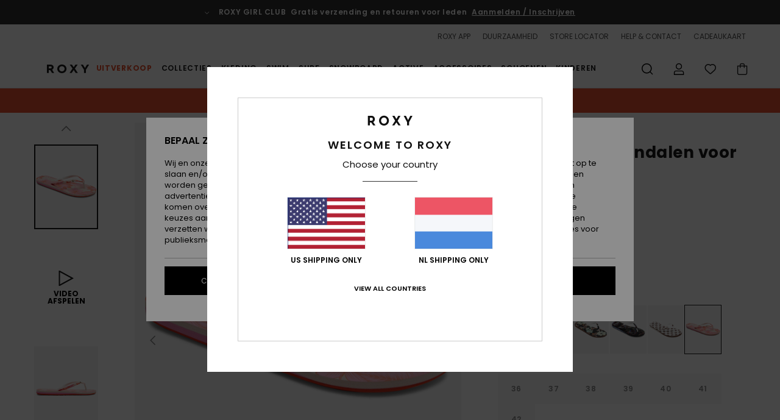

--- FILE ---
content_type: text/html;charset=UTF-8
request_url: https://www.roxy-netherlands.nl/portofino-iii---sandalen-voor-dames-ARJL100870.html?dwvar_ARJL100870_color=cpf&dwvar_ARJL100870_size=9
body_size: 45209
content:
<!DOCTYPE html>







<html lang="nl" class="no-js rx-theme">





































<head>


<link rel="preload" as="font" href="https://cdn.napali.app/fonts/Poppins/Poppins-Light.woff2" type="font/woff2" crossorigin>

<link rel="preload" as="font" href="https://cdn.napali.app/fonts/Poppins/Poppins-Regular.woff2" type="font/woff2" crossorigin>

<link rel="preload" as="font" href="https://cdn.napali.app/fonts/Poppins/Poppins-SemiBold.woff2" type="font/woff2" crossorigin>

<link rel="preload" as="font" href="https://cdn.napali.app/fonts/Poppins/Poppins-Bold.woff2" type="font/woff2" crossorigin>

<link rel="prefetch" as="font" href="https://cdn.napali.app/fonts/AGaramondPro/AGaramondPro-Regular.woff2" type="font/woff2" crossorigin>

<link rel="prefetch" as="font" href="https://cdn.napali.app/fonts/AGaramondPro/AGaramondPro-Italic.woff2" type="font/woff2" crossorigin>

<link rel="prefetch" as="font" href="https://cdn.napali.app/fonts/AGaramondPro/AGaramondPro-Bold.woff2" type="font/woff2" crossorigin>

<link rel="prefetch" as="font" href="https://cdn.napali.app/fonts/fluidfont/FLUIDFONT-Regular.woff2" type="font/woff2" crossorigin>

<link rel="preload" as="font" href="https://cdn.napali.app/fonts/RoxyIcons/RoxyIcons.woff2" type="font/woff2" crossorigin>

<link rel="preload" as="font" href="https://cdn.napali.app/fonts/StyleashGlobal/StyleashGlobal.woff2" type="font/woff2" crossorigin>





    <title>Portofino Iii - Sandalen voor Dames | Roxy</title>
 







































<link rel="apple-touch-icon" sizes="180x180" href="https://www.roxy-netherlands.nl/on/demandware.static/Sites-RX-NL-Site/-/default/dw88d80f1a/images/favicons/apple-icon-180x180.png">
<link rel="icon" type="image/png" sizes="32x32" href="https://www.roxy-netherlands.nl/on/demandware.static/Sites-RX-NL-Site/-/default/dwbe0a8c59/images/favicons/favicon-32x32.png">
<link rel="icon" type="image/png" sizes="16x16" href="https://www.roxy-netherlands.nl/on/demandware.static/Sites-RX-NL-Site/-/default/dwb92d328c/images/favicons/favicon-16x16.png">
<link rel="manifest" crossorigin="use-credentials" href="/on/demandware.store/Sites-RX-NL-Site/nl_NL/Page-ManifestJson">
<link rel="mask-icon" href="https://www.roxy-netherlands.nl/on/demandware.static/Sites-RX-NL-Site/-/default/dwad75f9c9/images/favicons/safari-pinned-tab.svg" color="#000000">
<meta name="msapplication-TileColor" content="#ffffff">
<meta name="msapplication-TileImage" content="https://www.roxy-netherlands.nl/on/demandware.static/Sites-RX-NL-Site/-/default/dw6d4ce245/images/favicons/ms-icon-150x150.png">
<meta name="theme-color" content="#ffffff">



<meta name="viewport" content="width=device-width, initial-scale=1, maximum-scale=1.0, user-scalable=no" />










<meta http-equiv="X-UA-Compatible" content="IE=edge,chrome=1" />






    

    
        
            <link rel="alternate" hreflang="nl-NL" href="https://www.roxy-netherlands.nl/portofino-iii---sandalen-voor-dames-3613378869253.html" />
        
    
        
            <link rel="alternate" hreflang="it-IT" href="https://www.roxy-italy.it/portofino-iii---sandali-da-donna-3613378869253.html" />
        
    
        
            <link rel="alternate" hreflang="fi-FI" href="https://www.roxy.fi/portofino-iii---sandals-for-women-3613378869253.html" />
        
    
        
            <link rel="alternate" hreflang="en-IE" href="https://www.roxy-ireland.ie/portofino-iii---sandals-for-women-3613378869253.html" />
        
    
        
            <link rel="alternate" hreflang="fr-BE" href="https://www.roxy-belgium.be/portofino-iii---sandales-pour-femme-3613378869253.html" />
        
    
        
            <link rel="alternate" hreflang="es-ES" href="https://www.roxy.es/portofino-iii---sandalias-para-mujer-3613378869253.html" />
        
    
        
            <link rel="alternate" hreflang="de-DE" href="https://www.roxy-germany.de/portofino-iii---sandalen-fur-frauen-3613378869253.html" />
        
    
        
            <link rel="alternate" hreflang="nl-BE" href="https://www.roxy-belgium.be/nl/portofino-iii---sandalen-voor-dames-3613378869253.html" />
        
    
        
            <link rel="alternate" hreflang="da-DK" href="https://www.roxy-denmark.dk/portofino-iii---sandals-for-women-3613378869253.html" />
        
    
        
            <link rel="alternate" hreflang="en-GB" href="https://www.roxy-uk.co.uk/portofino-iii---sandals-for-women-3613378869253.html" />
        
    
        
            <link rel="alternate" hreflang="lb-LU" href="https://www.roxy.lu/portofino-iii---sandals-for-women-3613378869253.html" />
        
    
        
            <link rel="alternate" hreflang="de-CH" href="https://www.roxy.ch/portofino-iii---sandalen-fur-frauen-3613378869253.html" />
        
    
        
            <link rel="alternate" hreflang="de-AT" href="https://www.roxy-austria.at/portofino-iii---sandalen-fur-frauen-3613378869253.html" />
        
    
        
            <link rel="alternate" hreflang="sv-SE" href="https://www.roxy-store.se/portofino-iii---sandals-for-women-3613378869253.html" />
        
    
        
            <link rel="alternate" hreflang="pt-PT" href="https://www.roxy.pt/portofino-iii---sand%C3%A1lias-para-mulher-3613378869253.html" />
        
    
        
            <link rel="alternate" hreflang="fr-FR" href="https://www.roxy.fr/portofino-iii---sandales-pour-femme-3613378869253.html" />
        
    




    
    










<meta http-equiv="content-type" content="text/html; charset=UTF-8" />







    
    
    











    
        
    
    
    
    <link rel="canonical" href="https://www.roxy-netherlands.nl/portofino-iii---sandalen-voor-dames-ARJL100870.html" />

    

    <meta property="og:url" content="https://www.roxy-netherlands.nl/portofino-iii---sandalen-voor-dames-3613378869253.html"/>

    
    
    
    <meta property="og:image" content="https://images.napali.app/global/roxy-products/all/default/xlarge/arjl100870_roxy,p_cpf_frt1.jpg" />
    
    
    
    
    <meta property="og:price:amount" content="14.00" />
    <meta property="og:price:standard_amount" content="0.00" />

    
        
            
            
            <meta name="product:color" content="CRAZY PINK FLOWER" />
            <meta name="product:color:id" content="cpf" />
        
    




<script>
    (function(w,d,u){w.readyQ=[];w.bindReadyQ=[];function p(x,y){if(x=="ready"){w.bindReadyQ.push(y);}else{w.readyQ.push(x);}};var a={ready:p,bind:p};w.$=w.jQuery=function(f){if(f===d||f===u){return a}else{p(f)}}})(window,document)
</script>



<script>
    var dw_image_path="https://www.roxy-netherlands.nl/on/demandware.static/Sites-RX-NL-Site/-/nl_NL/v1768951205028/images/";
    var dw_css_compiled_path="https://www.roxy-netherlands.nl/on/demandware.static/Sites-RX-NL-Site/-/nl_NL/v1768951205028/css/compiled/";
    var dw_css_path="https://www.roxy-netherlands.nl/on/demandware.static/Sites-RX-NL-Site/-/nl_NL/v1768951205028/css/";
    var dw_js_path="https://www.roxy-netherlands.nl/on/demandware.static/Sites-RX-NL-Site/-/nl_NL/v1768951205028/js/";
    var dw_lib_path="https://www.roxy-netherlands.nl/on/demandware.static/Sites-RX-NL-Site/-/nl_NL/v1768951205028/lib/";
    var deffered_css_files= [];
    var deffered_js_files= [];
</script>



<script src="https://www.roxy-netherlands.nl/on/demandware.static/Sites-RX-NL-Site/-/nl_NL/v1768951205028/lib/jquery/js/jquery/jquery-1.7.2.min.js"></script>




    <script async src="https://www.google.com/recaptcha/api.js?render=6LdoFx4hAAAAAJ7cVf8UU9i5qX1WW2JruiU87Tc1"></script>


<link href="https://www.roxy-netherlands.nl/on/demandware.static/Sites-RX-NL-Site/-/nl_NL/v1768951205028/css/global_generated_pdp.css" rel="stylesheet" type="text/css" />



    <!-- optionally increase loading priority -->
    <link rel="preload" as="style" href="https://www.roxy-netherlands.nl/on/demandware.static/Sites-RX-NL-Site/-/nl_NL/v1768951205028/css/compiled/product/product_includes.css">

    <!-- core asynchronous functionality -->
    <link rel="stylesheet" media="print" onload="this.onload=null;this.removeAttribute('media');" href="https://www.roxy-netherlands.nl/on/demandware.static/Sites-RX-NL-Site/-/nl_NL/v1768951205028/css/compiled/product/product_includes.css">

    <!-- no-JS fallback -->
    <noscript>
        <link rel="stylesheet" href="https://www.roxy-netherlands.nl/on/demandware.static/Sites-RX-NL-Site/-/nl_NL/v1768951205028/css/compiled/product/product_includes.css">
    </noscript>
 



<script type="application/ld+json">
	{"@context":"http://schema.org/","@type":"Product","name":"Portofino Iii - Sandalen voor Dames","image":["https://images.napali.app/global/roxy-products/all/default/small/arjl100870_roxy,p_cpf_frt1.jpg","https://images.napali.app/global/roxy-products/all/default/medium/arjl100870_roxy,p_cpf_frt1.jpg","https://images.napali.app/global/roxy-products/all/default/large/arjl100870_roxy,p_cpf_frt1.jpg"],"description":"Roxy ARJL100870</br>Portofino Iii - Sandalen voor Dames","sku":"3613378869253","brand":{"@type":"Brand","name":"roxy"},"offers":{"url":"https://www.roxy-netherlands.nl/portofino-iii---sandalen-voor-dames-3613378869253.html","@type":"Offer","priceCurrency":"EUR","price":"14.00","availability":"http://schema.org/InStock"}}
</script>




    
    
    
    
    
    
    
    

    

    <script type="text/javascript" class="ajax-success-eval">
        var utag_page_specific_data_5590 = {"pdp_product_msrp":"28.00","pdp_product_mkd":"14.00","pdp_product_discount":"0.00","pdp_product_gross":"14.00","pdp_product_net":"14.00","pdp_product_flag":"mkd"};
        var utag_data = typeof utag_data !== 'undefined' ? Object.assign(utag_data, utag_page_specific_data_5590) : utag_page_specific_data_5590;
    </script>



    
    
    
        <script type="text/javascript">
            var utag_core_data = {"customer_groups":["DESKTOP","Everyone","Unregistered","everyone-threshold","unregistered-vp-excl"],"cart_quantity_array":[],"order_loyalty_or_promocode":[],"order_loyalty_or_promotionID":[],"order_loyalty_or_exp":[],"order_loyalty_or_type":[],"page_categories":["shoes","tongs"],"page_en_site_section":"shoes:tongs","page_pagename":"shoes:tongs:product details","page_type":"pdp_single","event_name":"product_view","product_promotion_id":[],"search_results":"0","site_brand":"rx","site_country":"nl","site_currency_code":"EUR","site_language":"nl","site_region":"europe","site_type":"ecommerce","visit_authentication_status":"anonymous","page_site_section_new":"shoes","page_site_section1_new":"tongs","page_browsing_category_id":"shoes_tongs","product_id":["3613377740942"],"product_qty":["1"],"product_gross":["14.00"],"product_net":["14.00"],"product_discount":["0.00"],"product_md_displayed":["1"],"product_material":["ARJL100870-1bf"],"product_mkd":["13.99"],"product_msrp":["27.99"],"product_season":["233"],"product_title":["Portofino Iii - Sandalen voor Dames"],"product_category":["women-young_womens-surf_lifestyle-footwear-sandals-basic_sandal"],"product_brand":["roxy"],"product_gender":[null],"product_color":["1bf"],"product_size":["10"],"product_attributes":[],"product_restriction":[""],"pdp_product_flag":["mkd"],"cart_amount_ttc":"0.00"};
            var htag_data = {"product_attributes":[{"SAPGender":"Women","_hrB2bCharacteristics":[],"activity_use":["beach"],"age":["adult"],"avataxClassId":"PC040142","category":["footwear"],"closure":["3-point_v"],"division":["roxy"],"fabric_main":["metal_upper","synthetic_blend_upper","synthetic_upper"],"gender":["women"],"hrB2bCharacteristics":"Sandalen voor Dames. De productkenmerken zijn als volgt: Stof: Pvc-vrije materialen, Bovenwerk: Bedrukte bandjes van TR met metalen logospeldje, Voetbed: Gerecycled EVA-sponsrubber bedrukt met milieuvriendelijke inkt en Buitenzool: Gerecycled EVA sponsrubber met Roxy heritage motief.","hrB2bDescription":"Sandalen voor Dames. De productkenmerken zijn als volgt: Stof: Pvc-vrije materialen, Bovenwerk: Bedrukte bandjes van TR met metalen logospeldje, Voetbed: Gerecycled EVA-sponsrubber bedrukt met milieuvriendelijke inkt en Buitenzool: Gerecycled EVA sponsrubber met Roxy heritage motief.","hrCharacteristics":[],"hrComposition":"<p>Bovenwerk: 98% synthetisch/2% metaal, voering: 100% synthetisch, buitenzool: 100% sponsrubber</p>","hrDescriptionLong":"<p>&nbsp;</p>","hrDescriptionShort":"Portofino Iii - Sandalen voor Dames","hrLabelWeb":"Portofino Iii - Sandalen voor Dames","hrNameOnly":"Portofino Iii","hrTarget":"Dames","jsonVariationsByColor":"{\"1BF\":[\"3613377740942\",\"3613377740959\",\"3613377740973\",\"3613377740980\",\"3613377740997\",\"3613377741000\",\"3613377742298\"],\"BBK\":[\"3613375617574\",\"3613375617581\",\"3613375617598\",\"3613375617604\",\"3613375617611\",\"3613375617628\",\"3613375617635\"],\"BFO\":[\"3616750727189\",\"3616750727196\",\"3616750727202\",\"3616750727219\",\"3616750727226\",\"3616750727233\",\"3616750727240\"],\"BG3\":[\"3613375285575\",\"3613375285582\",\"3613375285599\",\"3613375285605\",\"3613375285612\",\"3613375285629\",\"3613375285636\"],\"BK5\":[\"3613377019567\",\"3613377019574\",\"3613377019581\",\"3613377019598\",\"3613377019604\",\"3613377019611\",\"3613377019628\"],\"BK6\":[\"3613378196908\",\"3613378196915\",\"3613378196922\",\"3613378196939\",\"3613378196946\",\"3613378196953\",\"3613378196960\",\"3613378206003\"],\"BKB\":[\"3613376423105\",\"3613376423112\",\"3613376423129\",\"3613376423136\",\"3613376423143\",\"3613376423150\",\"3613376423167\"],\"BW0\":[\"3613377022536\",\"3613377022543\",\"3613377022550\",\"3613377022567\",\"3613377022574\",\"3613377022581\",\"3613377022598\"],\"BW3\":[\"3616750729947\",\"3616750729954\",\"3616750729961\",\"3616750729978\",\"3616750729985\",\"3616750729992\",\"3616750730004\"],\"BWC\":[\"3616750726076\",\"3616750726083\",\"3616750726090\",\"3616750726106\",\"3616750726113\",\"3616750726120\",\"3616750726137\"],\"BWP\":[\"3613375285933\",\"3613375285940\",\"3613375285957\",\"3613375285964\",\"3613375285971\",\"3613375285988\",\"3613375285995\"],\"BWT\":[\"3613377021034\",\"3613377021041\",\"3613377021058\",\"3613377021065\",\"3613377021072\",\"3613377021089\",\"3613377021096\"],\"CMO\":[\"3613375286077\",\"3613375286084\",\"3613375286091\",\"3613375286107\",\"3613375286114\",\"3613375286121\",\"3613375286138\"],\"CPF\":[\"3613378869192\",\"3613378869208\",\"3613378869215\",\"3613378869222\",\"3613378869239\",\"3613378869246\",\"3613378869253\"],\"DKB\":[\"3616751143797\",\"3616751143803\",\"3616751143810\",\"3616751143827\",\"3616751143834\",\"3616751143841\",\"3616751143858\"],\"DNW\":[\"3613378197462\",\"3613378197479\",\"3613378197486\",\"3613378197493\",\"3613378197509\",\"3613378197516\",\"3613378197523\"],\"DVG\":[\"3613378536179\",\"3613378536186\",\"3613378536193\",\"3613378536209\",\"3613378536216\",\"3613378536223\",\"3613378536230\",\"3613378536247\"],\"EBV\":[\"3613379473831\",\"3613379473848\",\"3613379473855\",\"3613379473862\",\"3613379473879\",\"3613379473886\",\"3613379473893\"],\"GNG\":[\"3613375992213\",\"3613375992220\",\"3613375992237\",\"3613375992244\",\"3613375992251\",\"3613375992268\",\"3613376046632\"],\"GP1\":[\"3613377739755\",\"3613377739762\",\"3613377739779\",\"3613377739786\",\"3613377739793\",\"3613377739809\",\"3613377739816\"],\"KCO\":[\"3616751222300\",\"3616751222317\",\"3616751222324\",\"3616751222331\",\"3616751222348\",\"3616751222355\",\"3616751222362\"],\"KDT\":[\"3613375285261\",\"3613375285278\",\"3613375285285\",\"3613375285292\",\"3613375285308\",\"3613375285315\",\"3613375285322\"],\"KMI\":[\"3616751144732\",\"3616751144749\",\"3616751144756\",\"3616751144763\",\"3616751144770\",\"3616751144787\",\"3616751144794\"],\"KPM\":[\"3613379473909\",\"3613379473916\",\"3613379473923\",\"3613379473930\",\"3613379473947\",\"3613379473954\",\"3613379473961\"],\"KSM\":[\"3613375992275\",\"3613375992282\",\"3613375992299\",\"3613375992305\",\"3613375992312\",\"3613375992329\",\"3613376046649\"],\"LBL\":[\"3613378197608\",\"3613378197615\",\"3613378197622\",\"3613378197639\",\"3613378197646\",\"3613378197653\",\"3613378197660\"],\"LPO\":[\"3613378869406\",\"3613378869413\",\"3613378869420\",\"3613378869437\",\"3613378869444\",\"3613378869451\",\"3613378869468\"],\"LRS\":[\"3613376046564\",\"3613376046571\",\"3613376046588\",\"3613376046595\",\"3613376046601\",\"3613376046618\",\"3613376046625\"],\"LTB\":[\"3613377023717\",\"3613377023724\",\"3613377023731\",\"3613377023748\",\"3613377023755\",\"3613377023762\",\"3613377023779\"],\"LTP\":[\"3613375275767\",\"3613375275774\",\"3613375275781\",\"3613375275798\",\"3613375275804\",\"3613375275811\",\"3613375281256\"],\"MLT\":[\"3613375993050\",\"3613375993067\",\"3613375993074\",\"3613375993081\",\"3613375993098\",\"3613375993104\",\"3613376269055\"],\"MUB\":[\"3616750726557\",\"3616750726564\",\"3616750726571\",\"3616750726588\",\"3616750726595\",\"3616750726601\",\"3616750726618\"],\"RUS\":[\"3613375617505\",\"3613375617512\",\"3613375617529\",\"3613375617536\",\"3613375617543\",\"3613375617550\",\"3613375617567\"],\"SLN\":[\"3613379473626\",\"3613379473633\",\"3613379473640\",\"3613379473657\",\"3613379473664\",\"3613379473671\",\"3613379473688\"],\"TGN\":[\"3613379473558\",\"3613379473565\",\"3613379473572\",\"3613379473589\",\"3613379473596\",\"3613379473602\",\"3613379473619\"],\"UWP\":[\"3613377021980\",\"3613377021997\",\"3613377022000\",\"3613377022017\",\"3613377022024\",\"3613377022031\",\"3613377022048\"],\"VGW\":[\"3616750118666\",\"3616750118673\",\"3616750118680\",\"3616750118697\",\"3616750118703\",\"3616750118710\",\"3616750118727\"],\"WBF\":[\"195718752980\",\"195718752997\",\"195718753000\",\"195718753017\",\"195718753024\",\"195718753031\",\"195718753048\",\"195718753055\"],\"WL1\":[\"3613375992930\",\"3613375992947\",\"3613375992954\",\"3613375992961\",\"3613375992978\",\"3613375992985\",\"3613376046540\"],\"WRI\":[\"3613375281614\",\"3613375281621\",\"3613375281638\",\"3613375281645\",\"3613375281652\",\"3613375281669\",\"3613375281676\"],\"WT0\":[\"3613376423174\",\"3613376423181\",\"3613376423198\",\"3613376423204\",\"3613376423211\",\"3613376423228\",\"3613376423235\"],\"WZT\":[\"3613379475514\",\"3613379475521\",\"3613379475538\",\"3613379475545\",\"3613379475552\",\"3613379475569\",\"3613379475736\"]}","lining":["synthetic"],"madeIn":"CN","outsole":["sponge_rubber"],"parent_type":["flip_flops"],"prod_collection":["beach"],"roxy-category":["sandal"],"roxy-gender":["women"],"roxy-segment":["footwear","women"],"sandal_strap":["3-point_v"],"sizeChartID":"sizechart_women_footwear","sole":["flat"],"sole_type":["flat"],"subtype":["beach"],"sustainability":["recycled"],"verticalVideo":"roxy,arjl100870_wzt/roxy,arjl100870_wzt","women":"1"}]};
            var utag_data = typeof utag_data !== 'undefined' ? Object.assign(utag_core_data, utag_data) : utag_core_data;
            var tlm_session = {};
            var tlm_events = {};

            if (typeof res_analytics != 'undefined') {
                if (res_analytics.site_version && typeof utag_data !== 'undefined') {
                    utag_data.site_responsive_version = 'responsive:'+res_analytics.site_version;
                }
            }

            // post page display utag processing
            try {

                if (typeof globalTms !== 'undefined') {
                    globalTms.addPhotoVideo();
                } else {
                    // well, we can wait...
                    document.addEventListener('brd-tms-before-page', function () {
                        globalTms.addPhotoVideo();
                    })
                }

                // category_nb_material
                if ($('#productssearchresult').length) {
                    utag_data.category_nb_material = ''+$('#productssearchresult .isproductgrid .producttile').length;
                }
                //page_filter_criteria
                if (typeof getCurrentRefinements === 'function') {
                    var gtm_curref = getCurrentRefinements();
                    for (i in gtm_curref) {
                        if (typeof (gtm_curref[i]) == 'object') {
                            var _name = gtm_curref[i].name;
                            var _values = gtm_curref[i].values.split("%7C");
                            if (_values.length > 0) {
                                var _final_value = '';
                                for (var j = 0; j < _values.length; j++) {
                                    if (j != 0) _final_value += ';'
                                    _final_value += _values[j];
                                }
                                if (typeof utag_data.page_filter_criteria === 'undefined') utag_data.page_filter_criteria = '';
                                if (utag_data.page_filter_criteria.length > 0) utag_data.page_filter_criteria += "|";
                                utag_data.page_filter_criteria += _name.replace("refinementColor", "color") + ":" + _final_value;
                            }
                        }
                    }
                }
            } catch(e) {/* console.log('tealium: ',e) */}

        </script>
        
    




<script src="//tags.tiqcdn.com/utag/quiksilver/emea-core/prod/utag.sync.js"></script>










<script type="text/javascript">//<!--
/* <![CDATA[ (head-active_data.js) */
var dw = (window.dw || {});
dw.ac = {
    _analytics: null,
    _events: [],
    _category: "",
    _searchData: "",
    _anact: "",
    _anact_nohit_tag: "",
    _analytics_enabled: "true",
    _timeZone: "Europe/Amsterdam",
    _capture: function(configs) {
        if (Object.prototype.toString.call(configs) === "[object Array]") {
            configs.forEach(captureObject);
            return;
        }
        dw.ac._events.push(configs);
    },
	capture: function() { 
		dw.ac._capture(arguments);
		// send to CQ as well:
		if (window.CQuotient) {
			window.CQuotient.trackEventsFromAC(arguments);
		}
	},
    EV_PRD_SEARCHHIT: "searchhit",
    EV_PRD_DETAIL: "detail",
    EV_PRD_RECOMMENDATION: "recommendation",
    EV_PRD_SETPRODUCT: "setproduct",
    applyContext: function(context) {
        if (typeof context === "object" && context.hasOwnProperty("category")) {
        	dw.ac._category = context.category;
        }
        if (typeof context === "object" && context.hasOwnProperty("searchData")) {
        	dw.ac._searchData = context.searchData;
        }
    },
    setDWAnalytics: function(analytics) {
        dw.ac._analytics = analytics;
    },
    eventsIsEmpty: function() {
        return 0 == dw.ac._events.length;
    }
};
/* ]]> */
// -->
</script>
<script type="text/javascript">//<!--
/* <![CDATA[ (head-cquotient.js) */
var CQuotient = window.CQuotient = {};
CQuotient.clientId = 'aahh-RX-NL';
CQuotient.realm = 'AAHH';
CQuotient.siteId = 'RX-NL';
CQuotient.instanceType = 'prd';
CQuotient.locale = 'nl_NL';
CQuotient.fbPixelId = '__UNKNOWN__';
CQuotient.activities = [];
CQuotient.cqcid='';
CQuotient.cquid='';
CQuotient.cqeid='';
CQuotient.cqlid='';
CQuotient.apiHost='api.cquotient.com';
/* Turn this on to test against Staging Einstein */
/* CQuotient.useTest= true; */
CQuotient.useTest = ('true' === 'false');
CQuotient.initFromCookies = function () {
	var ca = document.cookie.split(';');
	for(var i=0;i < ca.length;i++) {
	  var c = ca[i];
	  while (c.charAt(0)==' ') c = c.substring(1,c.length);
	  if (c.indexOf('cqcid=') == 0) {
		CQuotient.cqcid=c.substring('cqcid='.length,c.length);
	  } else if (c.indexOf('cquid=') == 0) {
		  var value = c.substring('cquid='.length,c.length);
		  if (value) {
		  	var split_value = value.split("|", 3);
		  	if (split_value.length > 0) {
			  CQuotient.cquid=split_value[0];
		  	}
		  	if (split_value.length > 1) {
			  CQuotient.cqeid=split_value[1];
		  	}
		  	if (split_value.length > 2) {
			  CQuotient.cqlid=split_value[2];
		  	}
		  }
	  }
	}
}
CQuotient.getCQCookieId = function () {
	if(window.CQuotient.cqcid == '')
		window.CQuotient.initFromCookies();
	return window.CQuotient.cqcid;
};
CQuotient.getCQUserId = function () {
	if(window.CQuotient.cquid == '')
		window.CQuotient.initFromCookies();
	return window.CQuotient.cquid;
};
CQuotient.getCQHashedEmail = function () {
	if(window.CQuotient.cqeid == '')
		window.CQuotient.initFromCookies();
	return window.CQuotient.cqeid;
};
CQuotient.getCQHashedLogin = function () {
	if(window.CQuotient.cqlid == '')
		window.CQuotient.initFromCookies();
	return window.CQuotient.cqlid;
};
CQuotient.trackEventsFromAC = function (/* Object or Array */ events) {
try {
	if (Object.prototype.toString.call(events) === "[object Array]") {
		events.forEach(_trackASingleCQEvent);
	} else {
		CQuotient._trackASingleCQEvent(events);
	}
} catch(err) {}
};
CQuotient._trackASingleCQEvent = function ( /* Object */ event) {
	if (event && event.id) {
		if (event.type === dw.ac.EV_PRD_DETAIL) {
			CQuotient.trackViewProduct( {id:'', alt_id: event.id, type: 'raw_sku'} );
		} // not handling the other dw.ac.* events currently
	}
};
CQuotient.trackViewProduct = function(/* Object */ cqParamData){
	var cq_params = {};
	cq_params.cookieId = CQuotient.getCQCookieId();
	cq_params.userId = CQuotient.getCQUserId();
	cq_params.emailId = CQuotient.getCQHashedEmail();
	cq_params.loginId = CQuotient.getCQHashedLogin();
	cq_params.product = cqParamData.product;
	cq_params.realm = cqParamData.realm;
	cq_params.siteId = cqParamData.siteId;
	cq_params.instanceType = cqParamData.instanceType;
	cq_params.locale = CQuotient.locale;
	
	if(CQuotient.sendActivity) {
		CQuotient.sendActivity(CQuotient.clientId, 'viewProduct', cq_params);
	} else {
		CQuotient.activities.push({activityType: 'viewProduct', parameters: cq_params});
	}
};
/* ]]> */
// -->
</script>
<!-- Demandware Apple Pay -->

<style type="text/css">ISAPPLEPAY{display:inline}.dw-apple-pay-button,.dw-apple-pay-button:hover,.dw-apple-pay-button:active{background-color:black;background-image:-webkit-named-image(apple-pay-logo-white);background-position:50% 50%;background-repeat:no-repeat;background-size:75% 60%;border-radius:5px;border:1px solid black;box-sizing:border-box;margin:5px auto;min-height:30px;min-width:100px;padding:0}
.dw-apple-pay-button:after{content:'Apple Pay';visibility:hidden}.dw-apple-pay-button.dw-apple-pay-logo-white{background-color:white;border-color:white;background-image:-webkit-named-image(apple-pay-logo-black);color:black}.dw-apple-pay-button.dw-apple-pay-logo-white.dw-apple-pay-border{border-color:black}</style>




    <meta property="al:ios:app_name" content="Roxy">
    <meta property="al:ios:app_store_id" content="1596463871">
    <meta property="al:ios:url" content="roxy://products/3613377740942">


</head>
<body class="pt_productdetails RX">

	 

	
<div class="page-content page-content--banner-enabled">

    <script>
	var tlm_account = 'quiksilver'
    	,tlm_profile = 'emea-core'
    	,tlm_env = 'prod'
    	,tlm_url = '//tags.tiqcdn.com/utag/'+tlm_account+'/'+tlm_profile+'/'+tlm_env+'/utag.js'
    	,gtms_url = 'https://www.roxy-netherlands.nl/on/demandware.static/Sites-RX-NL-Site/-/nl_NL/v1768951205028/js/globalTms.js'
    	,loadGlobalTms = function(){
    		a=gtms_url;b=document;c='script';d=b.createElement(c);
    		d.src=a;d.type='text/java'+c;d.async=1;
    		a=b.getElementsByTagName(c)[0];a.parentNode.insertBefore(d,a);
   		}
   		;
	
	(function(a,b,c,d){
    a=tlm_url;b=document;c='script';d=b.createElement(c);
    d.onload=loadGlobalTms();d.src=a;d.type='text/java'+c;d.async=1;
    a=b.getElementsByTagName(c)[0];a.parentNode.insertBefore(d,a);
   	})();
</script>










<a tabindex="1" id="" class="screen-reader-text" href="#r-productname">Ga naar Productinformatie</a>






<div class="r-h-container " id="top-header">
    






<link rel="preload" href="//cdn.napali.app/static/RX/default/category-assets/experiences/recurring/ticker/css/r-bo-ticker.min.css" as="style" onload="this.onload=null;this.rel='stylesheet'">
<noscript>
    <link rel="stylesheet" href="//cdn.napali.app/static/RX/default/category-assets/experiences/recurring/ticker/css/r-bo-ticker.min.css">
</noscript>
<script async defer src="//cdn.napali.app/static/RX/default/category-assets/experiences/recurring/ticker/js/r-bo-ticker.min.js"></script>



<div id="r-bo-ticker-top-container">
    <article class="r-bo-ticker">
        <div class="header_background"></div>
        <div class="opacity_filter"></div>
        <div class="r-bo-ticker-container">
            <div class="slides-container my-unslider--ticker" id="slider">
                <ul>
                    
	 


	



    <div class="slot-item slot-item-ticker-header" data-sid="ticker-header">
        
            
            





    
	
	<div class="contentasset addimgalt contentasset-free-delivery-and-return-ticker" data-cid="free-delivery-and-return-ticker" data-content-title="free-delivery-and-return-ticker">
		<!-- dwMarker="content" dwContentID="884aeda7503a53b976ba845c3e" -->
		
			<li class="content">
    <div class="content-container">
        <div class="content-left" data-description="Standaard%20levering%2C%20point%20relais%2C%20in%20de%20winkel.%20Gratis%20voor%20leden.%20%3Cbr%3ERetourneren%20binnen%2030%20dagen.%20Gratis%20voor%20leden.%0A">
            <!-- <span class="arrow-down"></span> -->
            <span class="icon-ico_arrow_down arrow-down"></span>
            <span class="emoji"></span>
            <h4 class="title" style="color: " data-color="">ROXY GIRL CLUB</h4>
            <p class="sub-title">Gratis verzending en retouren voor leden</p>
        </div>
        
            
                <span class="cta login-register-popup-link widget_tms" data-eventmediacontext="header-ticker-register" data-link_data="header-ticker-register" data-link_event="event_media">Aanmelden / Inschrijven</span>
            
        
    </div>
</li>
		
	</div>


        
    </div>
 
	
                </ul>
                <div class="slides-container-arrow-shadow-left"></div>
                <div class="slides-container-arrow-shadow-right"></div>
                <div class="slides-container-arrow-left"><span class="icon-ico_arrow_left"></span></div>
                <div class="slides-container-arrow-right"><span class="icon-ico_arrow_right"></span></div>
            </div>
        </div>
        <div class="info-panel" style="display: none;">
            <ul class="info-panel-content"></ul>
            <div class="close"></div>
        </div>
    </article>
</div>

    <div class="r-th-container">
        <div class="r-th-ticker">
    
	 


	



    <div class="slot-item slot-item-top-header-ticker" data-sid="top-header-ticker">
        
            
            





    
	
	<div class="contentasset addimgalt contentasset-top-header-ticker" data-cid="top-header-ticker" data-content-title="top-header-ticker">
		<!-- dwMarker="content" dwContentID="bc69459d92a61ba761efe46a23" -->
		
			<style>
	@media screen and (max-width: 1023px) {
		/* ECOM-22661 */
		.r-plp-ui-revamp--enabled.r-bh-panel-filters--opened .r-bh-panel {
			height: 100% !important;
		}
		.r-plp-ui-revamp--enabled .refinement-box-filters-mobile {
			max-height: calc(100% - 14rem) !important;
			margin-top: 0 !important;
		}
		.r-plp-ui-revamp--enabled.r-bh-panel-filters--opened .modal-footer {
			position: fixed;
			bottom: 0;
			left: 0;
			right: 0;
		}
        .r-plp-ui-revamp--enabled .refinements-action-buttons {
            padding-bottom: 1.6rem;
        }
		/* END ECOM-22661 */
	}
</style>
		
	</div>


        
    </div>
 
	
</div>

        

<div class="r-th-menu">
    <div class="r-th-menu-links">
        


        
	 


	



    <div class="slot-item slot-item-top-header-link1" data-sid="top-header-link1">
        
            
            





    
	
	<div class="contentasset addimgalt contentasset-header_app" data-cid="header_app" data-content-title="header_app">
		<!-- dwMarker="content" dwContentID="7c3f3a8f6946bd3e05a1ddc39a" -->
		
			<a href="https://www.roxy-netherlands.nl/app/#?intcmp=rx_landing_app_top_nav" class="r-th-gift" title="roxy app" aria-label="roxy app">
ROXY APP
</a>
		
	</div>


        
    </div>
 
	
        
	 


	



    <div class="slot-item slot-item-top-header-link2" data-sid="top-header-link2">
        
            
            





    
	
	<div class="contentasset addimgalt contentasset-header_sustainability" data-cid="header_sustainability" data-content-title="header_sustainability">
		<!-- dwMarker="content" dwContentID="3ac4705445a5abc4cee5da9f4b" -->
		
			<a href="https://www.roxy-netherlands.nl/duurzaamheid/#?intcmp=rx_landing_app_top_nav" class="r-th-sustainability" title="sustainability" aria-label="sustainability">
DUURZAAMHEID
</a>
		
	</div>


        
    </div>
 
	
        
	 


	



    <div class="slot-item slot-item-top-header-link3" data-sid="top-header-link3">
        
            
            





    
	
	<div class="contentasset addimgalt contentasset-header_storelocator" data-cid="header_storelocator" data-content-title="Header-StoreLocator">
		<!-- dwMarker="content" dwContentID="1c015e7eb50ee9c2a79f8c0cfc" -->
		
			<a href="https://www.roxy-netherlands.nl/winkels" class="r-th-store" title="Storelocator" aria-label="Storelocator">
                STORE LOCATOR </a>
		
	</div>


        
    </div>
 
	
        
	 


	



    <div class="slot-item slot-item-top-header-link4" data-sid="top-header-link4">
        
            
            





    
	
	<div class="contentasset addimgalt contentasset-header_helpcontact" data-cid="header_helpcontact" data-content-title="Header_HelpContact">
		<!-- dwMarker="content" dwContentID="7e54edb7584eac0d3f3a6f86b8" -->
		
			<button class="r-bh-panel-action r-th-help" aria-haspopup="true" data-title="Help & Contact" title="Help & Contact"
                aria-label="Help & Contact">
 HELP & CONTACT
 </button>
		
	</div>


        
    </div>
 
	
        
	 


	



    <div class="slot-item slot-item-top-header-link5" data-sid="top-header-link5">
        
            
            





    
	
	<div class="contentasset addimgalt contentasset-header_wishlist" data-cid="header_wishlist" data-content-title="Header_Wishlist">
		<!-- dwMarker="content" dwContentID="60ac560081f6d5bbd84d95c648" -->
		
			<a href="https://www.roxy-netherlands.nl/wishlist" class="r-th-whish for-mobile" title="whishlist" aria-label="Wishlist">
 VERLANGLIJST
                </a>
		
	</div>


        
    </div>
 
	
        
	 


	



    <div class="slot-item slot-item-top-header-link6" data-sid="top-header-link6">
        
            
            





    
	
	<div class="contentasset addimgalt contentasset-header_giftcards" data-cid="header_giftcards" data-content-title="Header_GiftCards">
		<!-- dwMarker="content" dwContentID="58bec93068902e9e6ac75406dc" -->
		
			<a href="https://www.roxy-netherlands.nl/gift-card-landing.html" class="r-th-gift" title="Giftcards" aria-label="Giftcards">
                CADEAUKAART </a>
		
	</div>


        
    </div>
 
	
    </div>
</div>

    </div>
    <div class="r-bh-container">
        <div class="r-bh-content">
            







































<div class="r-bh-logo RX">
    <a href="https://www.roxy-netherlands.nl/" title="Roxy" aria-label="Roxy"></a>
</div>
<div class="r-bh-nav">
    <div class="r-bh-nav-open">
        <button class="r-bh-btn r-bh-navbtn"></button>
    </div>

    <div class="r-bh-slide">
        <div class="r-bh-navtitle"></div>
        <div class="r-bh-searchcontainer">
    <form role="search" action="/on/demandware.store/Sites-RX-NL-Site/nl_NL/Search-Show" name="einsteinSearch" class="ajaxSubmit">
        
        <div class="r-bh-search--input-container">
            <input class="r-bh-search--input" name="r-bh-search--input" type="text" autocomplete="off" aria-label="Zoeken" aria-expanded="true" placeholder="Zoeken">
            <div class="r-bh-search--input-reset">Resetten</div>
            <div class="r-bh-search--input-close"></div>
        </div>
    </form>
</div>

        <div class="r-bh-menu">
            <div class="r-bh-menu-scrollbar">
                
                    <ul class="r-bh-navitems r-bh-navlevel1 r-bh-translate-0">
                        
                            

                            <li class="r-bh-navitem">
                                
                                    <a href="https://www.roxy-netherlands.nl/uitverkoop/" class="r-bh-navlink r-bh-navfold r-bh-navlinklevel1" aria-haspopup="true"
                                        aria-expanded="false" target="_self" aria-controls="aria-control-sales">
                                        Uitverkoop
                                    </a>
                                

                                
                                    






  



    <div class="r-bh-navitems r-bh-navlevel2" aria-hidden="true" id="aria-control-sales">

        
        

        

            

                

                <ul class="r-bh-column r-bh-2-pages">

                    <li class="r-bh-navitem" data-test="21" data-retest="15">
                        
                            <a href="https://www.roxy-netherlands.nl/uitverkoop-vrouw/" class="r-bh-navlink r-bh-navfold" aria-haspopup="true" aria-expanded="false" aria-controls="aria-control-sales_women">
                                Vrouw Sale
                            </a>
                        

                        <div class="r-bh-navitems r-bh-navlevel3" aria-hidden="true" id="aria-control-sales_women">

                            <ul class="r-bh-navitems-group">
                                

                                
                                    

                                    <li class="r-bh-navitem">

                                        

                                        
                                            <a href="https://www.roxy-netherlands.nl/dames-zwempakken-uitverkoop/" class="r-bh-navlink  " aria-haspopup="false" aria-expanded="false" aria-controls="aria-control-sales_women_swimsuit">
                                                Bikini&#39;s
                                            </a>
                                        
                                    </li>

                                    

                                
                                    

                                    <li class="r-bh-navitem">

                                        

                                        
                                            <a href="https://www.roxy-netherlands.nl/dames-sweatshirts-uitverkoop/" class="r-bh-navlink  " aria-haspopup="false" aria-expanded="false" aria-controls="aria-control-sales_women_sweatshirts">
                                                Truien &amp; sweatshirts
                                            </a>
                                        
                                    </li>

                                    

                                
                                    

                                    <li class="r-bh-navitem">

                                        

                                        
                                            <a href="https://www.roxy-netherlands.nl/dames-t-shirts-uitverkoop/" class="r-bh-navlink  " aria-haspopup="false" aria-expanded="false" aria-controls="aria-control-sales_women_tanks-teeshirts">
                                                T-shirts &amp; tops
                                            </a>
                                        
                                    </li>

                                    

                                
                                    

                                    <li class="r-bh-navitem">

                                        

                                        
                                            <a href="https://www.roxy-netherlands.nl/dames-jurken-uitverkoop/" class="r-bh-navlink  " aria-haspopup="false" aria-expanded="false" aria-controls="aria-control-sales_women_dresses">
                                                Jurken
                                            </a>
                                        
                                    </li>

                                    

                                
                                    

                                    <li class="r-bh-navitem">

                                        

                                        
                                            <a href="https://www.roxy-netherlands.nl/dames-jeans-uitverkoop/" class="r-bh-navlink  " aria-haspopup="false" aria-expanded="false" aria-controls="aria-control-sales_women_pants-jeansdenim">
                                                Jeans &amp; broeken
                                            </a>
                                        
                                    </li>

                                    

                                
                                    

                                    <li class="r-bh-navitem">

                                        

                                        
                                            <a href="https://www.roxy-netherlands.nl/dames-rokken-uitverkoop/" class="r-bh-navlink  " aria-haspopup="false" aria-expanded="false" aria-controls="aria-control-sales_women_skirts-shorts">
                                                Rokken &amp; shorts
                                            </a>
                                        
                                    </li>

                                    

                                
                                    

                                    <li class="r-bh-navitem">

                                        

                                        
                                            <a href="https://www.roxy-netherlands.nl/dames-jassen-uitverkoop/" class="r-bh-navlink  " aria-haspopup="false" aria-expanded="false" aria-controls="aria-control-sales_women_jackets-coats">
                                                Jasjes &amp; jassen
                                            </a>
                                        
                                    </li>

                                    

                                
                                    

                                    <li class="r-bh-navitem">

                                        

                                        
                                            <a href="https://www.roxy-netherlands.nl/dames-snowboard-ski-jassen-uitverkoop/" class="r-bh-navlink  " aria-haspopup="false" aria-expanded="false" aria-controls="aria-control-sales_women_snow-jackets">
                                                Snow-jassen
                                            </a>
                                        
                                    </li>

                                    

                                
                                    

                                    <li class="r-bh-navitem">

                                        

                                        
                                            <a href="https://www.roxy-netherlands.nl/dames-snowboard-ski-broeken-uitverkoop/" class="r-bh-navlink  " aria-haspopup="false" aria-expanded="false" aria-controls="aria-control-sales_women_snow-pants">
                                                Snow-broeken
                                            </a>
                                        
                                    </li>

                                    

                                
                                    

                                    <li class="r-bh-navitem">

                                        

                                        
                                            <a href="https://www.roxy-netherlands.nl/dames-rugzak-uitverkoop/" class="r-bh-navlink  " aria-haspopup="false" aria-expanded="false" aria-controls="aria-control-sales_women_backpacks">
                                                Tassen &amp; rugzakken
                                            </a>
                                        
                                    </li>

                                    

                                
                                    

                                    <li class="r-bh-navitem">

                                        

                                        
                                            <a href="https://www.roxy-netherlands.nl/dames-bagage-reis-tassen-uitverkoop/" class="r-bh-navlink  " aria-haspopup="false" aria-expanded="false" aria-controls="aria-control-sales_women_luggage">
                                                Bagage
                                            </a>
                                        
                                    </li>

                                    

                                
                                    

                                    <li class="r-bh-navitem">

                                        

                                        
                                            <a href="https://www.roxy-netherlands.nl/dames-sjaals-uitverkoop/" class="r-bh-navlink  " aria-haspopup="false" aria-expanded="false" aria-controls="aria-control-sales_women_scarves-gloves">
                                                Handschoenen &amp; sjaals
                                            </a>
                                        
                                    </li>

                                    

                                
                                    

                                    <li class="r-bh-navitem">

                                        

                                        
                                            <a href="https://www.roxy-netherlands.nl/dames-mutsen-uitverkoop/" class="r-bh-navlink  " aria-haspopup="false" aria-expanded="false" aria-controls="aria-control-sales_women_beanies">
                                                Hoeden &amp; mutsen
                                            </a>
                                        
                                    </li>

                                    

                                
                                    

                                    <li class="r-bh-navitem">

                                        

                                        
                                            <a href="https://www.roxy-netherlands.nl/dames-wetsuits-uitverkoop/" class="r-bh-navlink  " aria-haspopup="false" aria-expanded="false" aria-controls="aria-control-sales_women_wetsuits">
                                                Wetsuits
                                            </a>
                                        
                                    </li>

                                    
                                    </ul>
                                    <ul class="r-bh-navitems-group">
                                    

                                
                                    

                                    <li class="r-bh-navitem">

                                        

                                        
                                            <a href="https://www.roxy-netherlands.nl/dames-rash-vesten-uitverkoop/" class="r-bh-navlink  " aria-haspopup="false" aria-expanded="false" aria-controls="aria-control-sales_women_rashvests-neoprene">
                                                Rashguards &amp; neopreen accessoires
                                            </a>
                                        
                                    </li>

                                    

                                
                                    

                                    <li class="r-bh-navitem">

                                        

                                        
                                            <a href="https://www.roxy-netherlands.nl/dames-swim-uitverkoop/" class="r-bh-navlink r-bh-navlink--bold " aria-haspopup="false" aria-expanded="false" aria-controls="aria-control-sales_women_swim">
                                                Swim
                                            </a>
                                        
                                    </li>

                                    

                                
                                    

                                    <li class="r-bh-navitem">

                                        

                                        
                                            <a href="https://www.roxy-netherlands.nl/dames-kleding-uitverkoop/" class="r-bh-navlink r-bh-navlink--bold " aria-haspopup="false" aria-expanded="false" aria-controls="aria-control-sales_women_clothing">
                                                Kleding
                                            </a>
                                        
                                    </li>

                                    

                                
                                    

                                    <li class="r-bh-navitem">

                                        

                                        
                                            <a href="https://www.roxy-netherlands.nl/dames-accessoires-uitverkoop/" class="r-bh-navlink r-bh-navlink--bold " aria-haspopup="false" aria-expanded="false" aria-controls="aria-control-sales_women_accessories">
                                                Accessoires
                                            </a>
                                        
                                    </li>

                                    

                                
                                    

                                    <li class="r-bh-navitem">

                                        

                                        
                                            <a href="https://www.roxy-netherlands.nl/dames-schoenen-uitverkoop/" class="r-bh-navlink r-bh-navlink--bold " aria-haspopup="false" aria-expanded="false" aria-controls="aria-control-sales_women_shoes">
                                                Schoenen
                                            </a>
                                        
                                    </li>

                                    

                                
                                    

                                    <li class="r-bh-navitem">

                                        

                                        
                                            <a href="https://www.roxy-netherlands.nl/dames-yoga-kleding-uitverkoop/" class="r-bh-navlink r-bh-navlink--bold " aria-haspopup="false" aria-expanded="false" aria-controls="aria-control-sales_women_fitness">
                                                Fitness
                                            </a>
                                        
                                    </li>

                                    

                                
                                    

                                    <li class="r-bh-navitem">

                                        

                                        
                                            <a href="https://www.roxy-netherlands.nl/dames-snow-uitverkoop/" class="r-bh-navlink r-bh-navlink--bold " aria-haspopup="false" aria-expanded="false" aria-controls="aria-control-sales_women_snow">
                                                Snow
                                            </a>
                                        
                                    </li>

                                    

                                
                            </ul>
                        </div>
                    </li>
                </ul>

            

                

                <ul class="r-bh-column ">

                    <li class="r-bh-navitem" data-test="5" data-retest="15">
                        
                            <a href="https://www.roxy-netherlands.nl/uitverkoop-kinderen/" class="r-bh-navlink r-bh-navfold" aria-haspopup="true" aria-expanded="false" aria-controls="aria-control-sales_kids">
                                Kinderen Sale
                            </a>
                        

                        <div class="r-bh-navitems r-bh-navlevel3" aria-hidden="true" id="aria-control-sales_kids">

                            <ul class="r-bh-navitems-group">
                                

                                
                                    

                                    <li class="r-bh-navitem">

                                        

                                        
                                            <a href="https://www.roxy-netherlands.nl/meisjes-kleding-uitverkoop/" class="r-bh-navlink r-bh-navlink--bold " aria-haspopup="false" aria-expanded="false" aria-controls="aria-control-sales_kids_clothes">
                                                Kleding
                                            </a>
                                        
                                    </li>

                                    

                                
                                    

                                    <li class="r-bh-navitem">

                                        

                                        
                                            <a href="https://www.roxy-netherlands.nl/meisjes-rugzak-uitverkoop/" class="r-bh-navlink r-bh-navlink--bold " aria-haspopup="false" aria-expanded="false" aria-controls="aria-control-sales_kids_bags-backpacks">
                                                Accessoires
                                            </a>
                                        
                                    </li>

                                    

                                
                                    

                                    <li class="r-bh-navitem">

                                        

                                        
                                            <a href="https://www.roxy-netherlands.nl/meisjes-schoenen-uitverkoop/" class="r-bh-navlink r-bh-navlink--bold " aria-haspopup="false" aria-expanded="false" aria-controls="aria-control-sales_kids_shoes">
                                                Schoenen
                                            </a>
                                        
                                    </li>

                                    

                                
                                    

                                    <li class="r-bh-navitem">

                                        

                                        
                                            <a href="https://www.roxy-netherlands.nl/meisjes-snowboard-uitrusting-uitverkoop/" class="r-bh-navlink r-bh-navlink--bold " aria-haspopup="false" aria-expanded="false" aria-controls="aria-control-sales_kids_snow">
                                                Snow
                                            </a>
                                        
                                    </li>

                                    

                                
                                    

                                    <li class="r-bh-navitem">

                                        

                                        
                                            <a href="https://www.roxy-netherlands.nl/kinderen-swim-uitverkoop/" class="r-bh-navlink r-bh-navlink--bold " aria-haspopup="false" aria-expanded="false" aria-controls="aria-control-sales_kids_swim">
                                                Swim
                                            </a>
                                        
                                    </li>

                                    

                                
                            </ul>
                        </div>
                    </li>
                </ul>

            

        

        
        
    </div>


                                
                            </li>
                        
                            

                            <li class="r-bh-navitem">
                                
                                    <a href="https://www.roxy-netherlands.nl/dames-mode/" class="r-bh-navlink r-bh-navfold r-bh-navlinklevel1" aria-haspopup="true"
                                        aria-expanded="false" target="_self" aria-controls="aria-control-collections">
                                        Collecties
                                    </a>
                                

                                
                                    






  



    <div class="r-bh-navitems r-bh-navlevel2" aria-hidden="true" id="aria-control-collections">

        
        

        

            

                

                <ul class="r-bh-column ">

                    <li class="r-bh-navitem" data-test="8" data-retest="15">
                        
                            <a href="https://www.roxy-netherlands.nl/dames-trends/" class="r-bh-navlink r-bh-navfold" aria-haspopup="true" aria-expanded="false" aria-controls="aria-control-collections_hot-trends">
                                Highlights
                            </a>
                        

                        <div class="r-bh-navitems r-bh-navlevel3" aria-hidden="true" id="aria-control-collections_hot-trends">

                            <ul class="r-bh-navitems-group">
                                

                                
                                    

                                    <li class="r-bh-navitem">

                                        

                                        
                                            <a href="https://www.roxy-netherlands.nl/dames-collectie-surf-city/" class="r-bh-navlink  " aria-haspopup="false" aria-expanded="false" aria-controls="aria-control-collections_hot-trends_surf-city">
                                                Surf City
                                            </a>
                                        
                                    </li>

                                    

                                
                                    

                                    <li class="r-bh-navitem">

                                        

                                        
                                            <a href="https://www.roxy-netherlands.nl/dames-collectie-snow-chloe-kim/" class="r-bh-navlink  " aria-haspopup="false" aria-expanded="false" aria-controls="aria-control-snow_collections_chloe-kim">
                                                Chloe Kim
                                            </a>
                                        
                                    </li>

                                    

                                
                                    

                                    <li class="r-bh-navitem">

                                        

                                        
                                            <a href="https://www.roxy-netherlands.nl/dames-collectie-heart-wave/" class="r-bh-navlink  " aria-haspopup="false" aria-expanded="false" aria-controls="aria-control-collections_hot-trends_heart-wave">
                                                Heart Wave
                                            </a>
                                        
                                    </li>

                                    

                                
                                    

                                    <li class="r-bh-navitem">

                                        

                                        
                                            <a href="https://www.roxy-netherlands.nl/dames-collectie-mini-me/" class="r-bh-navlink  " aria-haspopup="false" aria-expanded="false" aria-controls="aria-control-collections_hot-trends_mini-me">
                                                Mini Me
                                            </a>
                                        
                                    </li>

                                    

                                
                                    

                                    <li class="r-bh-navitem">

                                        

                                        
                                            <a href="https://www.roxy-netherlands.nl/dames-collectie-love/" class="r-bh-navlink  " aria-haspopup="false" aria-expanded="false" aria-controls="aria-control-collections_hot-trends_love">
                                                Roxy Love
                                            </a>
                                        
                                    </li>

                                    

                                
                                    

                                    <li class="r-bh-navitem">

                                        

                                        
                                            <a href="https://www.roxy-netherlands.nl/dames-collectie-essentials/" class="r-bh-navlink  " aria-haspopup="false" aria-expanded="false" aria-controls="aria-control-collections_essential-trends">
                                                Essentials
                                            </a>
                                        
                                    </li>

                                    

                                
                                    

                                    <li class="r-bh-navitem">

                                        

                                        
                                            <a href="https://www.roxy-netherlands.nl/collectie-corduroy/" class="r-bh-navlink  " aria-haspopup="false" aria-expanded="false" aria-controls="aria-control-collections_hot-trends_corduroy">
                                                Korduroy
                                            </a>
                                        
                                    </li>

                                    

                                
                                    

                                    <li class="r-bh-navitem">

                                        

                                        
                                            <a href="https://www.roxy-netherlands.nl/dames-collectie-on-the-mountain/" class="r-bh-navlink  " aria-haspopup="false" aria-expanded="false" aria-controls="aria-control-collections_hot-trends_alt5">
                                                On the Mountain
                                            </a>
                                        
                                    </li>

                                    

                                
                            </ul>
                        </div>
                    </li>
                </ul>

            

        

        
        

            

            <div class="r-bh-column-hl">
                <div class="r-bh-column-hl-image">
                    <p><a href="https://www.roxy-netherlands.nl/dames-collectie-surf-city/#?intcmp=rx_all_shop_homevignette:rx_all_shop_ push_cat_collections"><img alt="" loading="lazy" src="https://www.roxy-netherlands.nl/on/demandware.static/-/Sites-RX-FR-Library/nl_NL/v1768951205028/roxy/homepage/navigation/highlights/collections/collections-headermenu-highlight.jpg" title="" /> </a>

</p>
<div class="r-bh-column-hl-ca r-bh-navlink"><a href="https://www.roxy-netherlands.nl/dames-collectie-surf-city/#?intcmp=rx_all_shop_homevignette:rx_all_shop_ push_cat_collections">SURF CITY</a>

</div>
<p>&nbsp;</p>
                </div>
            </div>
        
    </div>


                                
                            </li>
                        
                            

                            <li class="r-bh-navitem">
                                
                                    <a href="https://www.roxy-netherlands.nl/dames-kleding/" class="r-bh-navlink r-bh-navfold r-bh-navlinklevel1" aria-haspopup="true"
                                        aria-expanded="false" target="_self" aria-controls="aria-control-clothing">
                                        Kleding
                                    </a>
                                

                                
                                    






  



    <div class="r-bh-navitems r-bh-navlevel2" aria-hidden="true" id="aria-control-clothing">

        
        

        
            <ul class="r-bh-column r-bh-column-custom">
                <li class="r-bh-navitem">
                    
                        

                        

                        
                            <a href="https://www.roxy-netherlands.nl/dames-kleding/" class="r-bh-navlink r-bh-navlink--bold" aria-expanded="false" aria-controls="aria-control-clothing_view-all">
                                Alles weergeven
                            </a>
                        

                        
                    
                        

                        

                        
                            <a href="https://www.roxy-netherlands.nl/dames-kleding-nieuwe-collectie/" class="r-bh-navlink r-bh-navlink--bold" aria-expanded="false" aria-controls="aria-control-clothing_new">
                                Nieuw in
                            </a>
                        

                        
                    
                        

                        

                        
                            <a href="https://www.roxy-netherlands.nl/dames-t-shirts/" class="r-bh-navlink " aria-expanded="false" aria-controls="aria-control-clothing_teeshirts">
                                T-shirts &amp; Tops
                            </a>
                        

                        
                    
                        

                        

                        
                            <a href="https://www.roxy-netherlands.nl/dames-blouses/" class="r-bh-navlink " aria-expanded="false" aria-controls="aria-control-clothing_shirts">
                                Blouses
                            </a>
                        

                        
                    
                        

                        

                        
                            <a href="https://www.roxy-netherlands.nl/dames-fleece/" class="r-bh-navlink " aria-expanded="false" aria-controls="aria-control-clothing_fleece">
                                Fleeces
                            </a>
                        

                        
                    
                        

                        

                        
                            <a href="https://www.roxy-netherlands.nl/dames-sweatshirts-hoodies/" class="r-bh-navlink " aria-expanded="false" aria-controls="aria-control-clothing_sweatshirts">
                                Sweatshirts &amp; Hoodies
                            </a>
                        

                        
                    
                        

                        

                        
                            <a href="https://www.roxy-netherlands.nl/dames-truien/" class="r-bh-navlink " aria-expanded="false" aria-controls="aria-control-clothing_sweaters">
                                Truien &amp; Cardigans
                            </a>
                        

                        
                    
                        

                        

                        
                            <a href="https://www.roxy-netherlands.nl/dames-jeans/" class="r-bh-navlink " aria-expanded="false" aria-controls="aria-control-clothing_jeansdenim">
                                Jeans
                            </a>
                        

                        
                            </li></ul>
                            <ul class="r-bh-column r-bh-column-custom">
                            <li class="r-bh-navitem">
                        
                    
                        

                        

                        
                            <a href="https://www.roxy-netherlands.nl/dames-broeken-chinos/" class="r-bh-navlink " aria-expanded="false" aria-controls="aria-control-clothing_pants">
                                Broeken
                            </a>
                        

                        
                    
                        

                        

                        
                            <a href="https://www.roxy-netherlands.nl/dames-jasjes/" class="r-bh-navlink " aria-expanded="false" aria-controls="aria-control-clothing_jackets">
                                Jasjes &amp; Jassen
                            </a>
                        

                        
                    
                        

                        

                        
                            <a href="https://www.roxy-netherlands.nl/dames-winterjassen/" class="r-bh-navlink " aria-expanded="false" aria-controls="aria-control-clothing_alt4">
                                Winterjassen
                            </a>
                        

                        
                    
                        

                        

                        
                            <a href="https://www.roxy-netherlands.nl/dames-jurken/" class="r-bh-navlink space" aria-expanded="false" aria-controls="aria-control-clothing_dresses">
                                Jurken
                            </a>
                        

                        
                    
                        

                        

                        
                            <a href="https://www.roxy-netherlands.nl/women-jumpsuits/" class="r-bh-navlink " aria-expanded="false" aria-controls="aria-control-clothing_jumpsuits">
                                Jumpsuits &amp; Playsuits
                            </a>
                        

                        
                    
                        

                        

                        
                            <a href="https://www.roxy-netherlands.nl/dames-shorts/" class="r-bh-navlink " aria-expanded="false" aria-controls="aria-control-clothing_shorts">
                                Shorts
                            </a>
                        

                        
                    
                        

                        

                        
                            <a href="https://www.roxy-netherlands.nl/dames-rokken/" class="r-bh-navlink " aria-expanded="false" aria-controls="aria-control-clothing_skirts">
                                Rokken
                            </a>
                        

                        
                    
                </li>
            </ul>

        

        
        

            

            <div class="r-bh-column-hl">
                <div class="r-bh-column-hl-image">
                    <p>
    <a href="https://www.roxy-netherlands.nl/dames-kleding-nieuwe-collectie/#?intcmp=rx_all_shop_homevignette:rx_all_shop_ push_cat_clothing">
        <img loading="lazy" alt="" src="https://www.roxy-netherlands.nl/on/demandware.static/-/Sites-RX-FR-Library/nl_NL/v1768951205028/roxy/homepage/navigation/highlights/clothing/clothing-headermenu-highlight.jpg" title="" />
        <div class="r-bh-column-hl-ca r-bh-navlink">
                NIEUWE COLLECTIE
        </div>
    </a>
</p>
                </div>
            </div>
        
    </div>


                                
                            </li>
                        
                            

                            <li class="r-bh-navitem">
                                
                                    <a href="https://www.roxy-netherlands.nl/zwemkleding/" class="r-bh-navlink r-bh-navfold r-bh-navlinklevel1" aria-haspopup="true"
                                        aria-expanded="false" target="_self" aria-controls="aria-control-swim">
                                        Swim
                                    </a>
                                

                                
                                    






  



    <div class="r-bh-navitems r-bh-navlevel2" aria-hidden="true" id="aria-control-swim">

        
        

        

            

                

                <ul class="r-bh-column ">

                    <li class="r-bh-navitem" data-test="11" data-retest="15">
                        
                            <a href="https://www.roxy-netherlands.nl/dames-zwempakken/" class="r-bh-navlink r-bh-navfold" aria-haspopup="true" aria-expanded="false" aria-controls="aria-control-swim_swimshop">
                                Badmode
                            </a>
                        

                        <div class="r-bh-navitems r-bh-navlevel3" aria-hidden="true" id="aria-control-swim_swimshop">

                            <ul class="r-bh-navitems-group">
                                

                                
                                    

                                    <li class="r-bh-navitem">

                                        

                                        
                                            <a href="https://www.roxy-netherlands.nl/zwemkleding/" class="r-bh-navlink r-bh-navlink--bold " aria-haspopup="false" aria-expanded="false" aria-controls="aria-control-swim_view-all">
                                                Alles weergeven
                                            </a>
                                        
                                    </li>

                                    

                                
                                    

                                    <li class="r-bh-navitem">

                                        

                                        
                                            <a href="https://www.roxy-netherlands.nl/swim-new/" class="r-bh-navlink r-bh-navlink--bold " aria-haspopup="false" aria-expanded="false" aria-controls="aria-control-swim_new">
                                                Nieuw in
                                            </a>
                                        
                                    </li>

                                    

                                
                                    

                                    <li class="r-bh-navitem">

                                        

                                        
                                            <a href="https://www.roxy-netherlands.nl/meisjes-swim/" class="r-bh-navlink r-bh-navlink--bold " aria-haspopup="false" aria-expanded="false" aria-controls="aria-control-swim_alt3">
                                                Swim Meisjes
                                            </a>
                                        
                                    </li>

                                    

                                
                                    

                                    <li class="r-bh-navitem">

                                        

                                        
                                            <a href="https://www.roxy-netherlands.nl/bikinis/" class="r-bh-navlink  " aria-haspopup="false" aria-expanded="false" aria-controls="aria-control-swim_bikinis">
                                                Bikini
                                            </a>
                                        
                                    </li>

                                    

                                
                                    

                                    <li class="r-bh-navitem">

                                        

                                        
                                            <a href="https://www.roxy-netherlands.nl/dames-tweedelig-badpak/" class="r-bh-navlink  " aria-haspopup="false" aria-expanded="false" aria-controls="aria-control-swim_swimshop_two-pieces">
                                                Tweedelig badpak
                                            </a>
                                        
                                    </li>

                                    

                                
                                    

                                    <li class="r-bh-navitem">

                                        

                                        
                                            <a href="https://www.roxy-netherlands.nl/dames-badpak/" class="r-bh-navlink  " aria-haspopup="false" aria-expanded="false" aria-controls="aria-control-swim_swimshop_one-piece">
                                                Badpakken
                                            </a>
                                        
                                    </li>

                                    

                                
                                    

                                    <li class="r-bh-navitem">

                                        

                                        
                                            <a href="https://www.roxy-netherlands.nl/dames-badpak-lange-mouwen/" class="r-bh-navlink  " aria-haspopup="false" aria-expanded="false" aria-controls="aria-control-swim_onepiece-long-sleeve">
                                                Lange Mouwen
                                            </a>
                                        
                                    </li>

                                    

                                
                                    

                                    <li class="r-bh-navitem">

                                        

                                        
                                            <a href="https://www.roxy-netherlands.nl/dames-zwem-shorts/" class="r-bh-navlink  " aria-haspopup="false" aria-expanded="false" aria-controls="aria-control-swim_boardshorts">
                                                Zwemshorts
                                            </a>
                                        
                                    </li>

                                    

                                
                                    

                                    <li class="r-bh-navitem">

                                        

                                        
                                            <a href="https://www.roxy-netherlands.nl/dames-surf-badpak/" class="r-bh-navlink  " aria-haspopup="false" aria-expanded="false" aria-controls="aria-control-swim_swimsuit_surf">
                                                Surf Badpakken
                                            </a>
                                        
                                    </li>

                                    

                                
                                    

                                    <li class="r-bh-navitem">

                                        

                                        
                                            <a href="https://www.roxy-netherlands.nl/dames-uv-badpak/" class="r-bh-navlink  " aria-haspopup="false" aria-expanded="false" aria-controls="aria-control-swim_swimsuit_uv-protect">
                                                UV badpakken
                                            </a>
                                        
                                    </li>

                                    

                                
                                    

                                    <li class="r-bh-navitem">

                                        

                                        
                                            <a href="https://www.roxy-netherlands.nl/dames-sport-badpakken/" class="r-bh-navlink  " aria-haspopup="false" aria-expanded="false" aria-controls="aria-control-swim_fitness">
                                                Sport Badpakken
                                            </a>
                                        
                                    </li>

                                    

                                
                            </ul>
                        </div>
                    </li>
                </ul>

            

                

                <ul class="r-bh-column ">

                    <li class="r-bh-navitem" data-test="7" data-retest="15">
                        
                            <a href="https://www.roxy-netherlands.nl/dames-bikini-topjes/" class="r-bh-navlink r-bh-navfold" aria-haspopup="true" aria-expanded="false" aria-controls="aria-control-swim_bikini-tops">
                                Bikini Topjes
                            </a>
                        

                        <div class="r-bh-navitems r-bh-navlevel3" aria-hidden="true" id="aria-control-swim_bikini-tops">

                            <ul class="r-bh-navitems-group">
                                

                                
                                    

                                    <li class="r-bh-navitem">

                                        

                                        
                                            <a href="https://www.roxy-netherlands.nl/dames-bikini-topjes/" class="r-bh-navlink r-bh-navlink--bold " aria-haspopup="false" aria-expanded="false" aria-controls="aria-control-swim_bikini-tops_view-all">
                                                Alles weergeven
                                            </a>
                                        
                                    </li>

                                    

                                
                                    

                                    <li class="r-bh-navitem">

                                        

                                        
                                            <a href="https://www.roxy-netherlands.nl/dames-bikini-topjes-triangel/" class="r-bh-navlink  " aria-haspopup="false" aria-expanded="false" aria-controls="aria-control-swim_bikini-tops_triangle">
                                                Triangel
                                            </a>
                                        
                                    </li>

                                    

                                
                                    

                                    <li class="r-bh-navitem">

                                        

                                        
                                            <a href="https://www.roxy-netherlands.nl/dames-bikini-topjes-bandeau/" class="r-bh-navlink  " aria-haspopup="false" aria-expanded="false" aria-controls="aria-control-swim_bikini-tops_bandeau">
                                                Bandeau
                                            </a>
                                        
                                    </li>

                                    

                                
                                    

                                    <li class="r-bh-navitem">

                                        

                                        
                                            <a href="https://www.roxy-netherlands.nl/dames-bikini-topjes-bustier/" class="r-bh-navlink  " aria-haspopup="false" aria-expanded="false" aria-controls="aria-control-swim_bikini-tops_bralette">
                                                Bustier
                                            </a>
                                        
                                    </li>

                                    

                                
                                    

                                    <li class="r-bh-navitem">

                                        

                                        
                                            <a href="https://www.roxy-netherlands.nl/dames-bikini-topjes-beugel/" class="r-bh-navlink  " aria-haspopup="false" aria-expanded="false" aria-controls="aria-control-swim_bikini-tops_underwire">
                                                Beugel
                                            </a>
                                        
                                    </li>

                                    

                                
                                    

                                    <li class="r-bh-navitem">

                                        

                                        
                                            <a href="https://www.roxy-netherlands.nl/dames-bikini-topjes-cup-d/" class="r-bh-navlink  " aria-haspopup="false" aria-expanded="false" aria-controls="aria-control-swim_bikini-tops_alt1">
                                                Cup D
                                            </a>
                                        
                                    </li>

                                    

                                
                                    

                                    <li class="r-bh-navitem">

                                        

                                        
                                            <a href="https://www.roxy-netherlands.nl/dames-bikini-topjes-tankini/" class="r-bh-navlink  " aria-haspopup="false" aria-expanded="false" aria-controls="aria-control-swim_tankinis">
                                                Tankinis &amp; Tank-Tops
                                            </a>
                                        
                                    </li>

                                    

                                
                            </ul>
                        </div>
                    </li>
                </ul>

            

                

                <ul class="r-bh-column ">

                    <li class="r-bh-navitem" data-test="7" data-retest="15">
                        
                            <a href="https://www.roxy-netherlands.nl/dames-bikini-broekje/" class="r-bh-navlink r-bh-navfold" aria-haspopup="true" aria-expanded="false" aria-controls="aria-control-swim_bikini-bottoms">
                                Bikini broekje
                            </a>
                        

                        <div class="r-bh-navitems r-bh-navlevel3" aria-hidden="true" id="aria-control-swim_bikini-bottoms">

                            <ul class="r-bh-navitems-group">
                                

                                
                                    

                                    <li class="r-bh-navitem">

                                        

                                        
                                            <a href="https://www.roxy-netherlands.nl/dames-bikini-broekje/" class="r-bh-navlink r-bh-navlink--bold " aria-haspopup="false" aria-expanded="false" aria-controls="aria-control-swim_bikini-bottoms_view-all">
                                                Alles weergeven
                                            </a>
                                        
                                    </li>

                                    

                                
                                    

                                    <li class="r-bh-navitem">

                                        

                                        
                                            <a href="https://www.roxy-netherlands.nl/dames-bikini-broekje-hoog-uitgesneden/" class="r-bh-navlink  " aria-haspopup="false" aria-expanded="false" aria-controls="aria-control-swim_bikini-bottoms_high-leg">
                                                Hoog uitgesneden
                                            </a>
                                        
                                    </li>

                                    

                                
                                    

                                    <li class="r-bh-navitem">

                                        

                                        
                                            <a href="https://www.roxy-netherlands.nl/dames-bikini-broekje-braziliaanse/" class="r-bh-navlink  " aria-haspopup="false" aria-expanded="false" aria-controls="aria-control-swim_bikini-bottoms_brazilian">
                                                Brazilians &amp; Tanga&#39;s
                                            </a>
                                        
                                    </li>

                                    

                                
                                    

                                    <li class="r-bh-navitem">

                                        

                                        
                                            <a href="https://www.roxy-netherlands.nl/dames-bikini-broekje-diep-uitgesneden/" class="r-bh-navlink  " aria-haspopup="false" aria-expanded="false" aria-controls="aria-control-swim_bikini-bottoms_cheeky">
                                                Diep Uitgesneden
                                            </a>
                                        
                                    </li>

                                    

                                
                                    

                                    <li class="r-bh-navitem">

                                        

                                        
                                            <a href="https://www.roxy-netherlands.nl/dames-bikini-broekje-klassiek/" class="r-bh-navlink  " aria-haspopup="false" aria-expanded="false" aria-controls="aria-control-swim_bikini-bottoms_classic">
                                                Klassiek
                                            </a>
                                        
                                    </li>

                                    

                                
                                    

                                    <li class="r-bh-navitem">

                                        

                                        
                                            <a href="https://www.roxy-netherlands.nl/dames-bikini-broekje-shorty/" class="r-bh-navlink  " aria-haspopup="false" aria-expanded="false" aria-controls="aria-control-swim_bikini-bottoms_shorty">
                                                Shorty
                                            </a>
                                        
                                    </li>

                                    

                                
                                    

                                    <li class="r-bh-navitem">

                                        

                                        
                                            <a href="https://www.roxy-netherlands.nl/dames-bikini-broekje-tie-side/" class="r-bh-navlink  " aria-haspopup="false" aria-expanded="false" aria-controls="aria-control-swim_bikini-bottoms_tie-side">
                                                Tie Side
                                            </a>
                                        
                                    </li>

                                    

                                
                            </ul>
                        </div>
                    </li>
                </ul>

            

                

                <ul class="r-bh-column ">

                    <li class="r-bh-navitem" data-test="8" data-retest="15">
                        
                            <a href="https://www.roxy-netherlands.nl/dames-badkleding/" class="r-bh-navlink r-bh-navfold" aria-haspopup="true" aria-expanded="false" aria-controls="aria-control-swim_beachwear">
                                Strandkleding
                            </a>
                        

                        <div class="r-bh-navitems r-bh-navlevel3" aria-hidden="true" id="aria-control-swim_beachwear">

                            <ul class="r-bh-navitems-group">
                                

                                
                                    

                                    <li class="r-bh-navitem">

                                        

                                        
                                            <a href="https://www.roxy-netherlands.nl/dames-badkleding/" class="r-bh-navlink r-bh-navlink--bold " aria-haspopup="false" aria-expanded="false" aria-controls="aria-control-swim_beachwear_view-all">
                                                Alles weergeven
                                            </a>
                                        
                                    </li>

                                    

                                
                                    

                                    <li class="r-bh-navitem">

                                        

                                        
                                            <a href="https://www.roxy-netherlands.nl/dames-strandbroeken/" class="r-bh-navlink  " aria-haspopup="false" aria-expanded="false" aria-controls="aria-control-clothing_pants_beach">
                                                Strandbroeken &amp; Shorts
                                            </a>
                                        
                                    </li>

                                    

                                
                                    

                                    <li class="r-bh-navitem">

                                        

                                        
                                            <a href="https://www.roxy-netherlands.nl/dames-zomer-jurken/" class="r-bh-navlink  " aria-haspopup="false" aria-expanded="false" aria-controls="aria-control-swim_beach-dresses">
                                                Strandjurken &amp; Rok
                                            </a>
                                        
                                    </li>

                                    

                                
                                    

                                    <li class="r-bh-navitem">

                                        

                                        
                                            <a href="https://www.roxy-netherlands.nl/dames-zwemshirt/" class="r-bh-navlink  " aria-haspopup="false" aria-expanded="false" aria-controls="aria-control-swim_lycras">
                                                Zwemshirt
                                            </a>
                                        
                                    </li>

                                    

                                
                                    

                                    <li class="r-bh-navitem">

                                        

                                        
                                            <a href="https://www.roxy-netherlands.nl/dames-zomer-schoenen/" class="r-bh-navlink  " aria-haspopup="false" aria-expanded="false" aria-controls="aria-control-swim_beachwear_alt1">
                                                Sandalen
                                            </a>
                                        
                                    </li>

                                    

                                
                                    

                                    <li class="r-bh-navitem">

                                        

                                        
                                            <a href="https://www.roxy-netherlands.nl/dames-strandlakens/" class="r-bh-navlink  " aria-haspopup="false" aria-expanded="false" aria-controls="aria-control-swim_beachwear_alt2">
                                                Strandlakens &amp; Surf Poncho
                                            </a>
                                        
                                    </li>

                                    

                                
                                    

                                    <li class="r-bh-navitem">

                                        

                                        
                                            <a href="https://www.roxy-netherlands.nl/dames-strandtassen/" class="r-bh-navlink  " aria-haspopup="false" aria-expanded="false" aria-controls="aria-control-swim_beachwear_alt3">
                                                Strandtassen
                                            </a>
                                        
                                    </li>

                                    

                                
                                    

                                    <li class="r-bh-navitem">

                                        

                                        
                                            <a href="https://www.roxy-netherlands.nl/dames-strand-hoeden/" class="r-bh-navlink  " aria-haspopup="false" aria-expanded="false" aria-controls="aria-control-swim_beachwear_alt4">
                                                Zonnehoedjes
                                            </a>
                                        
                                    </li>

                                    

                                
                            </ul>
                        </div>
                    </li>
                </ul>

            

                

                <ul class="r-bh-column ">

                    <li class="r-bh-navitem" data-test="6" data-retest="15">
                        
                            <a href="https://www.roxy-netherlands.nl/collecties-zwemkleding/" class="r-bh-navlink r-bh-navfold" aria-haspopup="true" aria-expanded="false" aria-controls="aria-control-swim_collections">
                                Collecties
                            </a>
                        

                        <div class="r-bh-navitems r-bh-navlevel3" aria-hidden="true" id="aria-control-swim_collections">

                            <ul class="r-bh-navitems-group">
                                

                                
                                    

                                    <li class="r-bh-navitem">

                                        

                                        
                                            <a href="https://www.roxy-netherlands.nl/badpak-bikini-maat-gids/" class="r-bh-navlink r-bh-navlink--bold " aria-haspopup="false" aria-expanded="false" aria-controls="aria-control-swim_alt1">
                                                Gids juiste bikini- maat
                                            </a>
                                        
                                    </li>

                                    

                                
                                    

                                    <li class="r-bh-navitem">

                                        

                                        
                                            <a href="https://www.roxy-netherlands.nl/dames-collectie-on-the-beach/" class="r-bh-navlink  " aria-haspopup="false" aria-expanded="false" aria-controls="aria-control-swim_collections_alt1">
                                                On the Beach
                                            </a>
                                        
                                    </li>

                                    

                                
                                    

                                    <li class="r-bh-navitem">

                                        

                                        
                                            <a href="https://www.roxy-netherlands.nl/dames-collectie-love/" class="r-bh-navlink  " aria-haspopup="false" aria-expanded="false" aria-controls="aria-control-swim_collections_alt2">
                                                Roxy Love
                                            </a>
                                        
                                    </li>

                                    

                                
                                    

                                    <li class="r-bh-navitem">

                                        

                                        
                                            <a href="https://www.roxy-netherlands.nl/dames-collectie-pro-surf/" class="r-bh-navlink  " aria-haspopup="false" aria-expanded="false" aria-controls="aria-control-swim_collections_alt3">
                                                ROXY Pro Surf
                                            </a>
                                        
                                    </li>

                                    

                                
                                    

                                    <li class="r-bh-navitem">

                                        

                                        
                                            <a href="https://www.roxy-netherlands.nl/dames-collectie-active-swim/" class="r-bh-navlink  " aria-haspopup="false" aria-expanded="false" aria-controls="aria-control-swim_collections_alt4">
                                                Active Swim
                                            </a>
                                        
                                    </li>

                                    

                                
                                    

                                    <li class="r-bh-navitem">

                                        

                                        
                                            <a href="https://www.roxy-netherlands.nl/dames-collectie-zwemkleding-beach-classics/" class="r-bh-navlink  " aria-haspopup="false" aria-expanded="false" aria-controls="aria-control-swim_collections_beach-classics">
                                                Beach Classics
                                            </a>
                                        
                                    </li>

                                    

                                
                            </ul>
                        </div>
                    </li>
                </ul>

            

        

        
        
    </div>


                                
                            </li>
                        
                            

                            <li class="r-bh-navitem">
                                
                                    <a href="https://www.roxy-netherlands.nl/surf/" class="r-bh-navlink r-bh-navfold r-bh-navlinklevel1" aria-haspopup="true"
                                        aria-expanded="false" target="_self" aria-controls="aria-control-surf">
                                        Surf
                                    </a>
                                

                                
                                    






  



    <div class="r-bh-navitems r-bh-navlevel2" aria-hidden="true" id="aria-control-surf">

        
        

        

            

                

                <ul class="r-bh-column ">

                    <li class="r-bh-navitem" data-test="11" data-retest="15">
                        
                            <a href="https://www.roxy-netherlands.nl/surf-shop/" class="r-bh-navlink r-bh-navfold" aria-haspopup="true" aria-expanded="false" aria-controls="aria-control-surf_surfshop">
                                Surfshop
                            </a>
                        

                        <div class="r-bh-navitems r-bh-navlevel3" aria-hidden="true" id="aria-control-surf_surfshop">

                            <ul class="r-bh-navitems-group">
                                

                                
                                    

                                    <li class="r-bh-navitem">

                                        

                                        
                                            <a href="https://www.roxy-netherlands.nl/surf-shop/" class="r-bh-navlink r-bh-navlink--bold " aria-haspopup="false" aria-expanded="false" aria-controls="aria-control-surf_surfshop_view-all">
                                                Alles weergeven
                                            </a>
                                        
                                    </li>

                                    

                                
                                    

                                    <li class="r-bh-navitem">

                                        

                                        
                                            <a href="https://www.roxy-netherlands.nl/meisjes-surf/" class="r-bh-navlink r-bh-navlink--bold " aria-haspopup="false" aria-expanded="false" aria-controls="aria-control-surf_surfshop_alt4">
                                                Surf Meisjes
                                            </a>
                                        
                                    </li>

                                    

                                
                                    

                                    <li class="r-bh-navitem">

                                        

                                        
                                            <a href="https://www.roxy-netherlands.nl/dames-surf-nieuwe-collectie/" class="r-bh-navlink r-bh-navlink--bold " aria-haspopup="false" aria-expanded="false" aria-controls="aria-control-surf_surfshop_new">
                                                Nieuw in
                                            </a>
                                        
                                    </li>

                                    

                                
                                    

                                    <li class="r-bh-navitem">

                                        

                                        
                                            <a href="https://www.roxy-netherlands.nl/dames-wetsuits/" class="r-bh-navlink space " aria-haspopup="false" aria-expanded="false" aria-controls="aria-control-surf_surfshop_wetsuits">
                                                Wetsuits
                                            </a>
                                        
                                    </li>

                                    

                                
                                    

                                    <li class="r-bh-navitem">

                                        

                                        
                                            <a href="https://www.roxy-netherlands.nl/dames-neopreen-tops/" class="r-bh-navlink  " aria-haspopup="false" aria-expanded="false" aria-controls="aria-control-surf_surfshop_neoprentop">
                                                Neopreen tops &amp; surfleggings
                                            </a>
                                        
                                    </li>

                                    

                                
                                    

                                    <li class="r-bh-navitem">

                                        

                                        
                                            <a href="https://www.roxy-netherlands.nl/dames-rash-vesten/" class="r-bh-navlink  " aria-haspopup="false" aria-expanded="false" aria-controls="aria-control-surf_surfshop_rashvests">
                                                Lycras &amp; surf t-shirts
                                            </a>
                                        
                                    </li>

                                    

                                
                                    

                                    <li class="r-bh-navitem">

                                        

                                        
                                            <a href="https://www.roxy-netherlands.nl/dames-boardshorts/" class="r-bh-navlink  " aria-haspopup="false" aria-expanded="false" aria-controls="aria-control-surf_surfshop_boardshorts">
                                                Boardshorts
                                            </a>
                                        
                                    </li>

                                    

                                
                                    

                                    <li class="r-bh-navitem">

                                        

                                        
                                            <a href="https://www.roxy-netherlands.nl/dames-neopreen-accessoires/" class="r-bh-navlink  " aria-haspopup="false" aria-expanded="false" aria-controls="aria-control-surf_surfshop_neoprenaccess">
                                                Neopreen accessoires
                                            </a>
                                        
                                    </li>

                                    

                                
                                    

                                    <li class="r-bh-navitem">

                                        

                                        
                                            <a href="https://www.roxy-netherlands.nl/dames-surf-accessoires/" class="r-bh-navlink  " aria-haspopup="false" aria-expanded="false" aria-controls="aria-control-surf_surfshop_surfaccess">
                                                Surfaccessoires
                                            </a>
                                        
                                    </li>

                                    

                                
                                    

                                    <li class="r-bh-navitem">

                                        

                                        
                                            <a href="https://www.roxy-netherlands.nl/surfboards/" class="r-bh-navlink  " aria-haspopup="false" aria-expanded="false" aria-controls="aria-control-surf_surfshop_surfboards">
                                                Surfboards &amp; SUP
                                            </a>
                                        
                                    </li>

                                    

                                
                                    

                                    <li class="r-bh-navitem">

                                        

                                        
                                            <a href="https://www.roxy-netherlands.nl/dames-surf-badpak/" class="r-bh-navlink  " aria-haspopup="false" aria-expanded="false" aria-controls="aria-control-surf_surfshop_alt2">
                                                Surf Badpakken
                                            </a>
                                        
                                    </li>

                                    

                                
                            </ul>
                        </div>
                    </li>
                </ul>

            

                

                <ul class="r-bh-column ">

                    <li class="r-bh-navitem" data-test="5" data-retest="15">
                        
                            <a href="https://www.roxy-netherlands.nl/collecties-surf/" class="r-bh-navlink r-bh-navfold" aria-haspopup="true" aria-expanded="false" aria-controls="aria-control-surf_collections">
                                Collectie
                            </a>
                        

                        <div class="r-bh-navitems r-bh-navlevel3" aria-hidden="true" id="aria-control-surf_collections">

                            <ul class="r-bh-navitems-group">
                                

                                
                                    

                                    <li class="r-bh-navitem">

                                        

                                        
                                            <a href="https://www.roxy-netherlands.nl/dames-collectie-pro-surf/" class="r-bh-navlink  " aria-haspopup="false" aria-expanded="false" aria-controls="aria-control-surf_collections_pro-surf">
                                                ROXY Pro Surf
                                            </a>
                                        
                                    </li>

                                    

                                
                                    

                                    <li class="r-bh-navitem">

                                        

                                        
                                            <a href="https://www.roxy-netherlands.nl/dames-collectie-surf-swell-series/" class="r-bh-navlink  " aria-haspopup="false" aria-expanded="false" aria-controls="aria-control-surf_collections_swell-series">
                                                Swell Series
                                            </a>
                                        
                                    </li>

                                    

                                
                                    

                                    <li class="r-bh-navitem">

                                        

                                        
                                            <a href="https://www.roxy-netherlands.nl/dames-collectie-surf-rise/" class="r-bh-navlink  " aria-haspopup="false" aria-expanded="false" aria-controls="aria-control-surf_collections_rise">
                                                Collectie Rise
                                            </a>
                                        
                                    </li>

                                    

                                
                                    

                                    <li class="r-bh-navitem">

                                        

                                        
                                            <a href="https://www.roxy-netherlands.nl/dames-collectie-surf-primaloft/" class="r-bh-navlink  " aria-haspopup="false" aria-expanded="false" aria-controls="aria-control-surf_collections_primaloft">
                                                Primaloft
                                            </a>
                                        
                                    </li>

                                    

                                
                                    

                                    <li class="r-bh-navitem">

                                        

                                        
                                            <a href="https://www.roxy-netherlands.nl/choosing-wetsuit/" class="r-bh-navlink r-bh-navlink--bold " aria-haspopup="false" aria-expanded="false" aria-controls="aria-control-surf_collection_wetsuitguide">
                                                Wetsuit Guide
                                            </a>
                                        
                                    </li>

                                    

                                
                            </ul>
                        </div>
                    </li>
                </ul>

            

                

                <ul class="r-bh-column ">

                    <li class="r-bh-navitem" data-test="2" data-retest="15">
                        
                            <a href="https://www.roxy-netherlands.nl/surf/" class="r-bh-navlink r-bh-navfold" aria-haspopup="true" aria-expanded="false" aria-controls="aria-control-surf_community">
                                Gemeenschap
                            </a>
                        

                        <div class="r-bh-navitems r-bh-navlevel3" aria-hidden="true" id="aria-control-surf_community">

                            <ul class="r-bh-navitems-group">
                                

                                
                                    

                                    <li class="r-bh-navitem">

                                        

                                        
                                            <a href="https://roxy-netherlands.nl/blog/surf/" class="r-bh-navlink  " aria-haspopup="false" aria-expanded="false" aria-controls="aria-control-surf_community_blog">
                                                Blog
                                            </a>
                                        
                                    </li>

                                    

                                
                                    

                                    <li class="r-bh-navitem">

                                        

                                        
                                            <a href="https://roxy-netherlands.nl/surf/team/" class="r-bh-navlink  " aria-haspopup="false" aria-expanded="false" aria-controls="aria-control-surf_community_team">
                                                Team
                                            </a>
                                        
                                    </li>

                                    

                                
                            </ul>
                        </div>
                    </li>
                </ul>

            

        

        
        

            

            <div class="r-bh-column-hl">
                <div class="r-bh-column-hl-image">
                    <p>
    <a href="https://www.roxy-netherlands.nl/dames-collectie-surf-primaloft/#?intcmp=rx_all_shop_homevignette:rx_all_shop_ push_cat_surf">
        <img loading="lazy" alt="" src="https://www.roxy-netherlands.nl/on/demandware.static/-/Sites-RX-FR-Library/nl_NL/v1768951205028/roxy/homepage/navigation/highlights/surf/surf-headermenu-highlight.jpg" title="" />
        <div class="r-bh-column-hl-ca r-bh-navlink">
         PRIMALOFT®
        </div>
    </a>
</p>
                </div>
            </div>
        
    </div>


                                
                            </li>
                        
                            

                            <li class="r-bh-navitem">
                                
                                    <a href="https://www.roxy-netherlands.nl/snow/" class="r-bh-navlink r-bh-navfold r-bh-navlinklevel1" aria-haspopup="true"
                                        aria-expanded="false" target="_self" aria-controls="aria-control-snow">
                                        Snowboard
                                    </a>
                                

                                
                                    






  



    <div class="r-bh-navitems r-bh-navlevel2" aria-hidden="true" id="aria-control-snow">

        
        

        

            

                

                <ul class="r-bh-column ">

                    <li class="r-bh-navitem" data-test="16" data-retest="15">
                        
                            <a href="https://www.roxy-netherlands.nl/snowboard-shop/" class="r-bh-navlink r-bh-navfold" aria-haspopup="true" aria-expanded="false" aria-controls="aria-control-snow_snowshop">
                                Snowshop
                            </a>
                        

                        <div class="r-bh-navitems r-bh-navlevel3" aria-hidden="true" id="aria-control-snow_snowshop">

                            <ul class="r-bh-navitems-group">
                                

                                
                                    

                                    <li class="r-bh-navitem">

                                        

                                        
                                            <a href="https://www.roxy-netherlands.nl/snowboard-shop/" class="r-bh-navlink r-bh-navlink--bold " aria-haspopup="false" aria-expanded="false" aria-controls="aria-control-snow_snowshop_view-all">
                                                Alles weergeven
                                            </a>
                                        
                                    </li>

                                    

                                
                                    

                                    <li class="r-bh-navitem">

                                        

                                        
                                            <a href="https://www.roxy-netherlands.nl/meisjes-snowboard/" class="r-bh-navlink r-bh-navlink--bold " aria-haspopup="false" aria-expanded="false" aria-controls="aria-control-snow_snowshop_alt1">
                                                Snow Meisjes
                                            </a>
                                        
                                    </li>

                                    

                                
                                    

                                    <li class="r-bh-navitem">

                                        

                                        
                                            <a href="https://www.roxy-netherlands.nl/dames-snowboard-ski-nieuwe-collectie/" class="r-bh-navlink r-bh-navlink--bold " aria-haspopup="false" aria-expanded="false" aria-controls="aria-control-snow_snowshop_new">
                                                Nieuw in
                                            </a>
                                        
                                    </li>

                                    

                                
                                    

                                    <li class="r-bh-navitem">

                                        

                                        
                                            <a href="https://www.roxy-netherlands.nl/dames-snowboard-jassen/" class="r-bh-navlink  " aria-haspopup="false" aria-expanded="false" aria-controls="aria-control-snow_snowshop_snowjackets">
                                                Snow-jassen
                                            </a>
                                        
                                    </li>

                                    

                                
                                    

                                    <li class="r-bh-navitem">

                                        

                                        
                                            <a href="https://www.roxy-netherlands.nl/dames-snowboard-broeken/" class="r-bh-navlink  " aria-haspopup="false" aria-expanded="false" aria-controls="aria-control-snow_snowshop_snowpants">
                                                Snow-broeken
                                            </a>
                                        
                                    </li>

                                    

                                
                                    

                                    <li class="r-bh-navitem">

                                        

                                        
                                            <a href="https://www.roxy-netherlands.nl/dames-winterjassen/" class="r-bh-navlink  " aria-haspopup="false" aria-expanded="false" aria-controls="aria-control-clothing_jackets_winter">
                                                Winterjassen
                                            </a>
                                        
                                    </li>

                                    

                                
                                    

                                    <li class="r-bh-navitem">

                                        

                                        
                                            <a href="https://www.roxy-netherlands.nl/dames-fleece-softshells/" class="r-bh-navlink  " aria-haspopup="false" aria-expanded="false" aria-controls="aria-control-snow_snowshop_polars">
                                                Fleece &amp; softshell-jassen
                                            </a>
                                        
                                    </li>

                                    

                                
                                    

                                    <li class="r-bh-navitem">

                                        

                                        
                                            <a href="https://www.roxy-netherlands.nl/dames-thermo-layers/" class="r-bh-navlink  " aria-haspopup="false" aria-expanded="false" aria-controls="aria-control-snow_snowshop_underwear">
                                                Thermo layers
                                            </a>
                                        
                                    </li>

                                    

                                
                                    

                                    <li class="r-bh-navitem">

                                        

                                        
                                            <a href="https://www.roxy-netherlands.nl/dames-snowboard-ski-brillen/" class="r-bh-navlink  " aria-haspopup="false" aria-expanded="false" aria-controls="aria-control-snow_snowshop_goggles">
                                                Maskers &amp; Brillen
                                            </a>
                                        
                                    </li>

                                    

                                
                                    

                                    <li class="r-bh-navitem">

                                        

                                        
                                            <a href="https://www.roxy-netherlands.nl/dames-snowboard-ski-helmen/" class="r-bh-navlink  " aria-haspopup="false" aria-expanded="false" aria-controls="aria-control-snow_snowshop_helmets">
                                                Helmen
                                            </a>
                                        
                                    </li>

                                    

                                
                                    

                                    <li class="r-bh-navitem">

                                        

                                        
                                            <a href="https://www.roxy-netherlands.nl/dames-winter-hoofddeksels/" class="r-bh-navlink  " aria-haspopup="false" aria-expanded="false" aria-controls="aria-control-snow_snowshop_beanies">
                                                Mutsen
                                            </a>
                                        
                                    </li>

                                    

                                
                                    

                                    <li class="r-bh-navitem">

                                        

                                        
                                            <a href="https://www.roxy-netherlands.nl/dames-snowboard-ski-handschoenen/" class="r-bh-navlink  " aria-haspopup="false" aria-expanded="false" aria-controls="aria-control-snow_snowshop_gloves">
                                                Handschoenen
                                            </a>
                                        
                                    </li>

                                    

                                
                                    

                                    <li class="r-bh-navitem">

                                        

                                        
                                            <a href="https://www.roxy-netherlands.nl/dames-winter-sjaals/" class="r-bh-navlink  " aria-haspopup="false" aria-expanded="false" aria-controls="aria-control-snow_snowshop_scarves">
                                                Nekwarmers
                                            </a>
                                        
                                    </li>

                                    

                                
                                    

                                    <li class="r-bh-navitem">

                                        

                                        
                                            <a href="https://www.roxy-netherlands.nl/dames-snowboard-tassen/" class="r-bh-navlink  " aria-haspopup="false" aria-expanded="false" aria-controls="aria-control-snow_snowshop_bags">
                                                Technische tassen
                                            </a>
                                        
                                    </li>

                                    

                                
                                    

                                    <li class="r-bh-navitem">

                                        

                                        
                                            <a href="https://www.roxy-netherlands.nl/winterlaarzen-dames/" class="r-bh-navlink  " aria-haspopup="false" aria-expanded="false" aria-controls="aria-control-snow_snowshop_snow-boots">
                                                Snowboots
                                            </a>
                                        
                                    </li>

                                    

                                
                                    

                                    <li class="r-bh-navitem">

                                        

                                        
                                            <a href="https://www.roxy-netherlands.nl/dames-accessoires-snowboard/" class="r-bh-navlink  " aria-haspopup="false" aria-expanded="false" aria-controls="aria-control-snow_snowshop_snow-access">
                                                Snow Accessoires
                                            </a>
                                        
                                    </li>

                                    

                                
                            </ul>
                        </div>
                    </li>
                </ul>

            

                

                <ul class="r-bh-column ">

                    <li class="r-bh-navitem" data-test="8" data-retest="15">
                        
                            <a href="https://www.roxy-netherlands.nl/snow-experience/" class="r-bh-navlink r-bh-navfold" aria-haspopup="true" aria-expanded="false" aria-controls="aria-control-snow_collections">
                                Collecties
                            </a>
                        

                        <div class="r-bh-navitems r-bh-navlevel3" aria-hidden="true" id="aria-control-snow_collections">

                            <ul class="r-bh-navitems-group">
                                

                                
                                    

                                    <li class="r-bh-navitem">

                                        

                                        
                                            <a href="https://www.roxy-netherlands.nl/dames-collectie-on-the-mountain/" class="r-bh-navlink  " aria-haspopup="false" aria-expanded="false" aria-controls="aria-control-snow_collection_alt1">
                                                On the Mountain
                                            </a>
                                        
                                    </li>

                                    

                                
                                    

                                    <li class="r-bh-navitem">

                                        

                                        
                                            <a href="https://www.roxy-netherlands.nl/warmlink-snow-collectie/" class="r-bh-navlink separator " aria-haspopup="false" aria-expanded="false" aria-controls="aria-control-snow_collection_premiere">
                                                Warmlink
                                            </a>
                                        
                                    </li>

                                    

                                
                                    

                                    <li class="r-bh-navitem">

                                        

                                        
                                            <a href="https://www.roxy-netherlands.nl/dames-collectie-snow-gore-tex/" class="r-bh-navlink  " aria-haspopup="false" aria-expanded="false" aria-controls="aria-control-snow_collections_gore-tex">
                                                Gore Tex
                                            </a>
                                        
                                    </li>

                                    

                                
                                    

                                    <li class="r-bh-navitem">

                                        

                                        
                                            <a href="https://www.roxy-netherlands.nl/dames-collectie-snow-roxy-life/" class="r-bh-navlink  " aria-haspopup="false" aria-expanded="false" aria-controls="aria-control-snow_collections_roxy-life">
                                                ROXY Life
                                            </a>
                                        
                                    </li>

                                    

                                
                                    

                                    <li class="r-bh-navitem">

                                        

                                        
                                            <a href="https://www.roxy-netherlands.nl/dames-collectie-snow-chloe-kim/" class="r-bh-navlink  " aria-haspopup="false" aria-expanded="false" aria-controls="aria-control-collections_hot-trends_alt6">
                                                Chloe Kim
                                            </a>
                                        
                                    </li>

                                    

                                
                                    

                                    <li class="r-bh-navitem">

                                        

                                        
                                            <a href="https://www.roxy-netherlands.nl/dames-collectie-snow-peak-chic/" class="r-bh-navlink  " aria-haspopup="false" aria-expanded="false" aria-controls="aria-control-snow_collections_peak-chic">
                                                Peak Chic
                                            </a>
                                        
                                    </li>

                                    

                                
                                    

                                    <li class="r-bh-navitem">

                                        

                                        
                                            <a href="https://www.roxy-netherlands.nl/dames-collectie-snow-boundless-snow/" class="r-bh-navlink  " aria-haspopup="false" aria-expanded="false" aria-controls="aria-control-snow_collections_boundless-snow">
                                                Boundless Snow
                                            </a>
                                        
                                    </li>

                                    

                                
                                    

                                    <li class="r-bh-navitem">

                                        

                                        
                                            <a href="https://www.roxy-netherlands.nl/snow-guide/" class="r-bh-navlink r-bh-navlink--bold " aria-haspopup="false" aria-expanded="false" aria-controls="aria-control-snow_collections_snow-guide">
                                                Gids voor snowoutfits
                                            </a>
                                        
                                    </li>

                                    

                                
                            </ul>
                        </div>
                    </li>
                </ul>

            

                

                <ul class="r-bh-column ">

                    <li class="r-bh-navitem" data-test="2" data-retest="15">
                        
                            <a href="https://www.roxy-netherlands.nl/snow/" class="r-bh-navlink r-bh-navfold" aria-haspopup="true" aria-expanded="false" aria-controls="aria-control-snow_community">
                                Gemeenschap
                            </a>
                        

                        <div class="r-bh-navitems r-bh-navlevel3" aria-hidden="true" id="aria-control-snow_community">

                            <ul class="r-bh-navitems-group">
                                

                                
                                    

                                    <li class="r-bh-navitem">

                                        

                                        
                                            <a href="https://roxy-netherlands.nl/blog/snow/" class="r-bh-navlink  " aria-haspopup="false" aria-expanded="false" aria-controls="aria-control-snow_community_blog">
                                                Blog
                                            </a>
                                        
                                    </li>

                                    

                                
                                    

                                    <li class="r-bh-navitem">

                                        

                                        
                                            <a href="https://roxy-netherlands.nl/snow/team/" class="r-bh-navlink  " aria-haspopup="false" aria-expanded="false" aria-controls="aria-control-snow_community_team">
                                                Team
                                            </a>
                                        
                                    </li>

                                    

                                
                            </ul>
                        </div>
                    </li>
                </ul>

            

        

        
        

            

            <div class="r-bh-column-hl">
                <div class="r-bh-column-hl-image">
                    <p>
    <a href="https://www.roxy-netherlands.nl/dames-collectie-snow-chloe-kim/#?intcmp=rx_all_shop_homevignette:rx_all_shop_ push_cat_ski">
        <img loading="lazy" alt="" src="https://www.roxy-netherlands.nl/on/demandware.static/-/Sites-RX-FR-Library/nl_NL/v1768951205028/roxy/homepage/navigation/highlights/snow/snow-headermenu-highlight-snow.jpg" title="" />
        <div class="r-bh-column-hl-ca r-bh-navlink">
                CHLOE KIM
        </div>
    </a>
</p>
                </div>
            </div>
        
    </div>


                                
                            </li>
                        
                            

                            <li class="r-bh-navitem">
                                
                                    <a href="https://www.roxy-netherlands.nl/fitness/" class="r-bh-navlink r-bh-navfold r-bh-navlinklevel1" aria-haspopup="true"
                                        aria-expanded="false" target="_self" aria-controls="aria-control-outdoor-fitness">
                                        Active
                                    </a>
                                

                                
                                    






  



    <div class="r-bh-navitems r-bh-navlevel2" aria-hidden="true" id="aria-control-outdoor-fitness">

        
        

        

            

                

                <ul class="r-bh-column ">

                    <li class="r-bh-navitem" data-test="7" data-retest="15">
                        
                            <a href="https://www.roxy-netherlands.nl/fitness-shop/" class="r-bh-navlink r-bh-navfold" aria-haspopup="true" aria-expanded="false" aria-controls="aria-control-outdoor-fitness_shop">
                                Active Shop
                            </a>
                        

                        <div class="r-bh-navitems r-bh-navlevel3" aria-hidden="true" id="aria-control-outdoor-fitness_shop">

                            <ul class="r-bh-navitems-group">
                                

                                
                                    

                                    <li class="r-bh-navitem">

                                        

                                        
                                            <a href="https://www.roxy-netherlands.nl/fitness-shop/" class="r-bh-navlink r-bh-navlink--bold " aria-haspopup="false" aria-expanded="false" aria-controls="aria-control-outdoor-fitness_view-all">
                                                Alles weergeven
                                            </a>
                                        
                                    </li>

                                    

                                
                                    

                                    <li class="r-bh-navitem">

                                        

                                        
                                            <a href="https://www.roxy-netherlands.nl/dames-sport-bhs/" class="r-bh-navlink space " aria-haspopup="false" aria-expanded="false" aria-controls="aria-control-outdoor-fitness_sports-bra">
                                                Sport BH&#39;s
                                            </a>
                                        
                                    </li>

                                    

                                
                                    

                                    <li class="r-bh-navitem">

                                        

                                        
                                            <a href="https://www.roxy-netherlands.nl/dames-sport-tops/" class="r-bh-navlink  " aria-haspopup="false" aria-expanded="false" aria-controls="aria-control-outdoor-fitness_tops">
                                                Tops &amp; T-Shirts
                                            </a>
                                        
                                    </li>

                                    

                                
                                    

                                    <li class="r-bh-navitem">

                                        

                                        
                                            <a href="https://www.roxy-netherlands.nl/fitness-jack/" class="r-bh-navlink  " aria-haspopup="false" aria-expanded="false" aria-controls="aria-control-outdoor-fitness_jackets">
                                                Regenjack &amp; Sweatshirts
                                            </a>
                                        
                                    </li>

                                    

                                
                                    

                                    <li class="r-bh-navitem">

                                        

                                        
                                            <a href="https://www.roxy-netherlands.nl/dames-sport-broeken/" class="r-bh-navlink  r-bh-navfold" aria-haspopup="true" aria-expanded="false" aria-controls="aria-control-outdoor-fitness_bottoms">
                                                Sport Broekjes
                                            </a>
                                        
                                    </li>

                                    

                                
                                    

                                    <li class="r-bh-navitem">

                                        

                                        
                                            <a href="https://www.roxy-netherlands.nl/fitness-accessories/" class="r-bh-navlink  " aria-haspopup="false" aria-expanded="false" aria-controls="aria-control-outdoor-fitness_accessories">
                                                Accessoires
                                            </a>
                                        
                                    </li>

                                    

                                
                                    

                                    <li class="r-bh-navitem">

                                        

                                        
                                            <a href="https://www.roxy-netherlands.nl/dames-sport-badpakken/" class="r-bh-navlink  " aria-haspopup="false" aria-expanded="false" aria-controls="aria-control-outdoor-fitness_alt1">
                                                Sport Badpakken
                                            </a>
                                        
                                    </li>

                                    

                                
                            </ul>
                        </div>
                    </li>
                </ul>

            

                

                <ul class="r-bh-column ">

                    <li class="r-bh-navitem" data-test="5" data-retest="15">
                        
                            <a href="https://www.roxy-netherlands.nl/fitness-collectie/" class="r-bh-navlink r-bh-navfold" aria-haspopup="true" aria-expanded="false" aria-controls="aria-control-outdoor-fitness_collections">
                                Collecties
                            </a>
                        

                        <div class="r-bh-navitems r-bh-navlevel3" aria-hidden="true" id="aria-control-outdoor-fitness_collections">

                            <ul class="r-bh-navitems-group">
                                

                                
                                    

                                    <li class="r-bh-navitem">

                                        

                                        
                                            <a href="https://www.roxy-netherlands.nl/dames-collectie-active-by-nature/" class="r-bh-navlink  " aria-haspopup="false" aria-expanded="false" aria-controls="aria-control-outdoor-fitness_collections_active-explorer">
                                                Active by Nature
                                            </a>
                                        
                                    </li>

                                    

                                
                                    

                                    <li class="r-bh-navitem">

                                        

                                        
                                            <a href="https://www.roxy-netherlands.nl/dames-collectie-active-swim/" class="r-bh-navlink  " aria-haspopup="false" aria-expanded="false" aria-controls="aria-control-outdoor-fitness_collections_active-swim">
                                                Active Swim
                                            </a>
                                        
                                    </li>

                                    

                                
                                    

                                    <li class="r-bh-navitem">

                                        

                                        
                                            <a href="https://www.roxy-netherlands.nl/dames-hardloop-kleding/" class="r-bh-navlink space " aria-haspopup="false" aria-expanded="false" aria-controls="aria-control-outdoor-fitness_collections_run">
                                                Running
                                            </a>
                                        
                                    </li>

                                    

                                
                                    

                                    <li class="r-bh-navitem">

                                        

                                        
                                            <a href="https://www.roxy-netherlands.nl/dames-yoga-kleding/" class="r-bh-navlink  " aria-haspopup="false" aria-expanded="false" aria-controls="aria-control-outdoor-fitness_collections_yoga">
                                                Yoga
                                            </a>
                                        
                                    </li>

                                    

                                
                                    

                                    <li class="r-bh-navitem">

                                        

                                        
                                            <a href="https://www.roxy-netherlands.nl/dames-collectie-sport-athleisure/" class="r-bh-navlink  " aria-haspopup="false" aria-expanded="false" aria-controls="aria-control-outdoor-fitness_collections_athleisure">
                                                Athleisure
                                            </a>
                                        
                                    </li>

                                    

                                
                            </ul>
                        </div>
                    </li>
                </ul>

            

                

                <ul class="r-bh-column ">

                    <li class="r-bh-navitem" data-test="1" data-retest="15">
                        
                            <a href="https://www.roxy-netherlands.nl/fitness/" class="r-bh-navlink r-bh-navfold" aria-haspopup="true" aria-expanded="false" aria-controls="aria-control-outdoor-fitness_community">
                                Gemeenschap
                            </a>
                        

                        <div class="r-bh-navitems r-bh-navlevel3" aria-hidden="true" id="aria-control-outdoor-fitness_community">

                            <ul class="r-bh-navitems-group">
                                

                                
                                    

                                    <li class="r-bh-navitem">

                                        

                                        
                                            <a href="https://roxy-netherlands.nl/blog/" class="r-bh-navlink  " aria-haspopup="false" aria-expanded="false" aria-controls="aria-control-outdoor-fitness_community_blog">
                                                Blog
                                            </a>
                                        
                                    </li>

                                    

                                
                            </ul>
                        </div>
                    </li>
                </ul>

            

        

        
        

            

            <div class="r-bh-column-hl">
                <div class="r-bh-column-hl-image">
                    <p>
    <a href="https://www.roxy-netherlands.nl/dames-collectie-active-by-nature/#?intcmp=rx_all_shop_homevignette:rx_all_shop_push_cat_fitness-rsy">
        <img loading="lazy" alt="" src="https://www.roxy-netherlands.nl/on/demandware.static/-/Sites-RX-FR-Library/nl_NL/v1768951205028/roxy/homepage/navigation/highlights/fitness/fitness-headermenu-highlight.jpg" title="" />
        <div class="r-bh-column-hl-ca r-bh-navlink">
                ACTIVE BY NATURE
        </div>
    </a>
</p>
                </div>
            </div>
        
    </div>


                                
                            </li>
                        
                            

                            <li class="r-bh-navitem">
                                
                                    <a href="https://www.roxy-netherlands.nl/dames-accessoires/" class="r-bh-navlink r-bh-navfold r-bh-navlinklevel1" aria-haspopup="true"
                                        aria-expanded="false" target="_self" aria-controls="aria-control-accessories">
                                        Accessoires
                                    </a>
                                

                                
                                    






  



    <div class="r-bh-navitems r-bh-navlevel2" aria-hidden="true" id="aria-control-accessories">

        
        

        
            <ul class="r-bh-column r-bh-column-custom">
                <li class="r-bh-navitem">
                    
                        

                        

                        
                            <a href="https://www.roxy-netherlands.nl/dames-accessoires/" class="r-bh-navlink r-bh-navlink--bold" aria-expanded="false" aria-controls="aria-control-accessories_view-all">
                                Alles weergeven
                            </a>
                        

                        
                    
                        

                        

                        
                            <a href="https://www.roxy-netherlands.nl/dames-accessoires-nieuwe-collectie/" class="r-bh-navlink r-bh-navlink--bold" aria-expanded="false" aria-controls="aria-control-accessories_new">
                                Nieuw in
                            </a>
                        

                        
                    
                        

                        

                        
                            <a href="https://www.roxy-netherlands.nl/dames-schoenen/" class="r-bh-navlink r-bh-navlink--bold" aria-expanded="false" aria-controls="aria-control-accessories_alt4">
                                Schoenen
                            </a>
                        

                        
                    
                        

                        

                        
                            <a href="https://www.roxy-netherlands.nl/dames-tassen-rugzakken/" class="r-bh-navlink " aria-expanded="false" aria-controls="aria-control-accessories_bags">
                                Rugzakken
                            </a>
                        

                        
                    
                        

                        

                        
                            <a href="https://www.roxy-netherlands.nl/vrouwen-handtassen-portemonnee/" class="r-bh-navlink space" aria-expanded="false" aria-controls="aria-control-accessories_handbags">
                                Handtassen
                            </a>
                        

                        
                    
                        

                        

                        
                            <a href="https://www.roxy-netherlands.nl/dames-portemonnees/" class="r-bh-navlink " aria-expanded="false" aria-controls="aria-control-accessories_wallets">
                                Portemonnees
                            </a>
                        

                        
                    
                        

                        

                        
                            <a href="https://www.roxy-netherlands.nl/dames-bagage-reis-tassen/" class="r-bh-navlink " aria-expanded="false" aria-controls="aria-control-accessories_luggage">
                                Bagage
                            </a>
                        

                        
                    
                        

                        

                        
                            <a href="https://www.roxy-netherlands.nl/dames-strandlakens/" class="r-bh-navlink " aria-expanded="false" aria-controls="aria-control-accessories_alt3">
                                Strandlakens &amp; Surf Poncho
                            </a>
                        

                        
                            </li></ul>
                            <ul class="r-bh-column r-bh-column-custom">
                            <li class="r-bh-navitem">
                        
                    
                        

                        

                        
                            <a href="https://www.roxy-netherlands.nl/dames-mutsen/" class="r-bh-navlink " aria-expanded="false" aria-controls="aria-control-accessories_beanies">
                                Mutsen
                            </a>
                        

                        
                    
                        

                        

                        
                            <a href="https://www.roxy-netherlands.nl/dames-sjaals/" class="r-bh-navlink " aria-expanded="false" aria-controls="aria-control-accessories_scarves">
                                Sjaals &amp; handschoenen
                            </a>
                        

                        
                    
                        

                        

                        
                            <a href="https://www.roxy-netherlands.nl/dames-zonnebrillen/" class="r-bh-navlink " aria-expanded="false" aria-controls="aria-control-accessories_sunglasses">
                                Zonnebrillen
                            </a>
                        

                        
                    
                        

                        

                        
                            <a href="https://www.roxy-netherlands.nl/dames-hoeden/" class="r-bh-navlink " aria-expanded="false" aria-controls="aria-control-accessories_hats">
                                Hoeden &amp; petten
                            </a>
                        

                        
                    
                        

                        

                        
                            <a href="https://www.roxy-netherlands.nl/dames-skateboards/" class="r-bh-navlink " aria-expanded="false" aria-controls="aria-control-accessories_skateboards">
                                Skateboards
                            </a>
                        

                        
                    
                </li>
            </ul>

        

        
        

            

            <div class="r-bh-column-hl">
                <div class="r-bh-column-hl-image">
                    <p>
    <a href="https://www.roxy-netherlands.nl/dames-hoeden/#?intcmp=rx_all_shop_homevignette:rx_all_shop_ push_cat_accessories">
        <img loading="lazy" alt="" src="https://www.roxy-netherlands.nl/on/demandware.static/-/Sites-RX-FR-Library/nl_NL/v1768951205028/roxy/homepage/navigation/highlights/accessories/accessories-headermenu-highlight.jpg" title="" />
        <div class="r-bh-column-hl-ca r-bh-navlink">
              MUTSEN & PETTEN
        </div>
    </a>
</p>
                </div>
            </div>
        
    </div>


                                
                            </li>
                        
                            

                            <li class="r-bh-navitem">
                                
                                    <a href="https://www.roxy-netherlands.nl/dames-schoenen/" class="r-bh-navlink r-bh-navfold r-bh-navlinklevel1" aria-haspopup="true"
                                        aria-expanded="false" target="_self" aria-controls="aria-control-shoes">
                                        Schoenen
                                    </a>
                                

                                
                                    






  



    <div class="r-bh-navitems r-bh-navlevel2" aria-hidden="true" id="aria-control-shoes">

        
        

        
            <ul class="r-bh-column r-bh-column-custom">
                <li class="r-bh-navitem">
                    
                        

                        

                        
                            <a href="https://www.roxy-netherlands.nl/dames-schoenen/" class="r-bh-navlink r-bh-navlink--bold" aria-expanded="false" aria-controls="aria-control-shoes_view-all">
                                Alles weergeven
                            </a>
                        

                        
                    
                        

                        

                        
                            <a href="https://www.roxy-netherlands.nl/dames-sneakers/" class="r-bh-navlink " aria-expanded="false" aria-controls="aria-control-shoes_trainers">
                                Sneakers
                            </a>
                        

                        
                    
                        

                        

                        
                            <a href="https://www.roxy-netherlands.nl/dames-laarzen-laarsjes/" class="r-bh-navlink " aria-expanded="false" aria-controls="aria-control-shoes_boots">
                                Laarzen
                            </a>
                        

                        
                    
                        

                        

                        
                            <a href="https://www.roxy-netherlands.nl/dames-sandalen/" class="r-bh-navlink space" aria-expanded="false" aria-controls="aria-control-shoes_sandals">
                                Sandalen
                            </a>
                        

                        
                    
                        

                        

                        
                            <a href="https://www.roxy-netherlands.nl/dames-slippers/" class="r-bh-navlink " aria-expanded="false" aria-controls="aria-control-shoes_tongs">
                                Slippers
                            </a>
                        

                        
                    
                </li>
            </ul>

        

        
        

            

            <div class="r-bh-column-hl">
                <div class="r-bh-column-hl-image">
                    <p>
    <a href="https://www.roxy-netherlands.nl/dames-laarzen-laarsjes/#?intcmp=rx_all_shop_homevignette:rx_all_shop_ push_cat_shoes">
        <img loading="lazy" alt="" src="https://www.roxy-netherlands.nl/on/demandware.static/-/Sites-RX-FR-Library/nl_NL/v1768951205028/roxy/homepage/navigation/highlights/shoes/shoes-headermenu-highlight.jpg" title="" />
        <div class="r-bh-column-hl-ca r-bh-navlink">
                BOOTS
        </div>
    </a>
</p>
                </div>
            </div>
        
    </div>


                                
                            </li>
                        
                            

                            <li class="r-bh-navitem">
                                
                                    <a href="https://www.roxy-netherlands.nl/kinderen/" class="r-bh-navlink r-bh-navfold r-bh-navlinklevel1" aria-haspopup="true"
                                        aria-expanded="false" target="_self" aria-controls="aria-control-kids">
                                        Kinderen
                                    </a>
                                

                                
                                    






  



    <div class="r-bh-navitems r-bh-navlevel2" aria-hidden="true" id="aria-control-kids">

        
        

        

            

                

                <ul class="r-bh-column ">

                    <li class="r-bh-navitem" data-test="15" data-retest="15">
                        
                            <a href="https://www.roxy-netherlands.nl/meisjes-kleding/" class="r-bh-navlink r-bh-navfold" aria-haspopup="true" aria-expanded="false" aria-controls="aria-control-kids_0816">
                                Meisjes
                            </a>
                        

                        <div class="r-bh-navitems r-bh-navlevel3" aria-hidden="true" id="aria-control-kids_0816">

                            <ul class="r-bh-navitems-group">
                                

                                
                                    

                                    <li class="r-bh-navitem">

                                        

                                        
                                            <a href="https://www.roxy-netherlands.nl/meisjes-kleding/" class="r-bh-navlink r-bh-navlink--bold " aria-haspopup="false" aria-expanded="false" aria-controls="aria-control-kids_0816_view-all">
                                                Alles weergeven
                                            </a>
                                        
                                    </li>

                                    

                                
                                    

                                    <li class="r-bh-navitem">

                                        

                                        
                                            <a href="https://www.roxy-netherlands.nl/meisjes-nieuwe-collectie/" class="r-bh-navlink r-bh-navlink--bold " aria-haspopup="false" aria-expanded="false" aria-controls="aria-control-kids_0816_new">
                                                Nieuw in
                                            </a>
                                        
                                    </li>

                                    

                                
                                    

                                    <li class="r-bh-navitem">

                                        

                                        
                                            <a href="https://www.roxy-netherlands.nl/meisjes-t-shirts/" class="r-bh-navlink  " aria-haspopup="false" aria-expanded="false" aria-controls="aria-control-kids_0816_teeshirts-short-sleeves">
                                                T-shirts &amp; Blouses
                                            </a>
                                        
                                    </li>

                                    

                                
                                    

                                    <li class="r-bh-navitem">

                                        

                                        
                                            <a href="https://www.roxy-netherlands.nl/meisjes-jurken/" class="r-bh-navlink  " aria-haspopup="false" aria-expanded="false" aria-controls="aria-control-kids_0816_dresses">
                                                Jurken
                                            </a>
                                        
                                    </li>

                                    

                                
                                    

                                    <li class="r-bh-navitem">

                                        

                                        
                                            <a href="https://www.roxy-netherlands.nl/meisjes-rokken/" class="r-bh-navlink  " aria-haspopup="false" aria-expanded="false" aria-controls="aria-control-kids_0816_skirts">
                                                Rokken &amp; Shorts
                                            </a>
                                        
                                    </li>

                                    

                                
                                    

                                    <li class="r-bh-navitem">

                                        

                                        
                                            <a href="https://www.roxy-netherlands.nl/meisjes-broeken-chinos/" class="r-bh-navlink  " aria-haspopup="false" aria-expanded="false" aria-controls="aria-control-kids_0816_jeansdenimtrousers">
                                                Jeans &amp; Broeken
                                            </a>
                                        
                                    </li>

                                    

                                
                                    

                                    <li class="r-bh-navitem">

                                        

                                        
                                            <a href="https://www.roxy-netherlands.nl/meisjes-sweatshirts-hoodies/" class="r-bh-navlink  " aria-haspopup="false" aria-expanded="false" aria-controls="aria-control-kids_0816_sweatshirts">
                                                Sweatshirts &amp; Hoodies
                                            </a>
                                        
                                    </li>

                                    

                                
                                    

                                    <li class="r-bh-navitem">

                                        

                                        
                                            <a href="https://www.roxy-netherlands.nl/meisjes-jasjes-jassen/" class="r-bh-navlink  " aria-haspopup="false" aria-expanded="false" aria-controls="aria-control-kids_0816_jackets">
                                                Jasjes &amp; Jassen
                                            </a>
                                        
                                    </li>

                                    

                                
                                    

                                    <li class="r-bh-navitem">

                                        

                                        
                                            <a href="https://www.roxy-netherlands.nl/meisjes-schoenen/" class="r-bh-navlink  " aria-haspopup="false" aria-expanded="false" aria-controls="aria-control-kids_0816_shoes">
                                                Schoenen
                                            </a>
                                        
                                    </li>

                                    

                                
                                    

                                    <li class="r-bh-navitem">

                                        

                                        
                                            <a href="https://www.roxy-netherlands.nl/meisjes-swim/" class="r-bh-navlink space " aria-haspopup="false" aria-expanded="false" aria-controls="aria-control-kids_0816_swimwear">
                                                Swim
                                            </a>
                                        
                                    </li>

                                    

                                
                                    

                                    <li class="r-bh-navitem">

                                        

                                        
                                            <a href="https://www.roxy-netherlands.nl/meisjes-boardshorts/" class="r-bh-navlink  " aria-haspopup="false" aria-expanded="false" aria-controls="aria-control-kids_0816_boardshorts">
                                                Boardshorts
                                            </a>
                                        
                                    </li>

                                    

                                
                                    

                                    <li class="r-bh-navitem">

                                        

                                        
                                            <a href="https://www.roxy-netherlands.nl/meisjes-snowboard/" class="r-bh-navlink  " aria-haspopup="false" aria-expanded="false" aria-controls="aria-control-kids_0816_snow">
                                                Snowboard
                                            </a>
                                        
                                    </li>

                                    

                                
                                    

                                    <li class="r-bh-navitem">

                                        

                                        
                                            <a href="https://www.roxy-netherlands.nl/meisjes-surf/" class="r-bh-navlink  " aria-haspopup="false" aria-expanded="false" aria-controls="aria-control-kids_0816_surf">
                                                Surf
                                            </a>
                                        
                                    </li>

                                    

                                
                                    

                                    <li class="r-bh-navitem">

                                        

                                        
                                            <a href="https://www.roxy-netherlands.nl/meisjes-school-tassen/" class="r-bh-navlink  " aria-haspopup="false" aria-expanded="false" aria-controls="aria-control-kids_0816_school-bag">
                                                Schultassen &amp; Schoolartikelen
                                            </a>
                                        
                                    </li>

                                    

                                
                                    

                                    <li class="r-bh-navitem">

                                        

                                        
                                            <a href="https://www.roxy-netherlands.nl/meisjes-accessoires/" class="r-bh-navlink  " aria-haspopup="false" aria-expanded="false" aria-controls="aria-control-kids_0816_accessories">
                                                Accessoires
                                            </a>
                                        
                                    </li>

                                    

                                
                            </ul>
                        </div>
                    </li>
                </ul>

            

                

                <ul class="r-bh-column ">

                    <li class="r-bh-navitem" data-test="1" data-retest="15">
                        
                            <a href="https://www.roxy-netherlands.nl/kinderen-mode/" class="r-bh-navlink r-bh-navfold" aria-haspopup="true" aria-expanded="false" aria-controls="aria-control-kids_collections">
                                Collectie
                            </a>
                        

                        <div class="r-bh-navitems r-bh-navlevel3" aria-hidden="true" id="aria-control-kids_collections">

                            <ul class="r-bh-navitems-group">
                                

                                
                                    

                                    <li class="r-bh-navitem">

                                        

                                        
                                            <a href="https://www.roxy-netherlands.nl/back-to-school/" class="r-bh-navlink  " aria-haspopup="false" aria-expanded="false" aria-controls="aria-control-kids_collections_backtoschool">
                                                Back to School
                                            </a>
                                        
                                    </li>

                                    

                                
                            </ul>
                        </div>
                    </li>
                </ul>

            

        

        
        
    </div>


                                
                            </li>
                        

                    </ul>
                

            </div>
        </div>
    </div>
</div>

            <div class="r-bh-search">
    <button class="r-bh-btn" title="Zoeken" aria-label="Zoeken">Zoeken</button>
</div>
            








































<div class="r-bh-account">

    





































    
    <div class="nl-menu r-th-myaccount app_loyalty_ui">
        <div class="r-bh-myaccount">
            <span id="topHeaderLogin" class="r-bh-btn login-register-popup-link"
                data-eventmediacontext="header-register"
                title="Mijn account"
                aria-label="Mijn account">
            </span>
        </div>
    </div>



    
        <div class="r-bh-wishlist">
            
                <span id="wishlistHeaderLink" class="wishlist-page-redirect r-bh-btn login-register-popup-link widget_tms"
                    data-eventmediacontext="wishlist-register"
                    data-link_data="wishlist-register"
                    data-link_event="event_media"
                    title="Verlanglijst"
                    aria-label="Verlanglijst">
                        <span class="r-bh-wishlist-count r-bh-wishlist-count-empty"></span>
                </span>
            
        </div>
    

    
<div class="r-bh-basket widget_jsBasket" data-products="[]" data-carttotal="">
    
        <a tabindex="-1" class="r-bh-btn r-bh-btn-disabled" data-href="https://www.roxy-netherlands.nl/on/demandware.store/Sites-RX-NL-Site/nl_NL/Cart-Show" title="Winkelmandje" aria-label="Winkelmandje">
            <span class="r-bh-incart r-bh-incart-empty">0</span>
        </a>
    
</div>

</div>

            <div class="r-bh-panel">
  <div class="r-bh-panel-title r-bh-panel-titles"></div>
  <div class="r-bh-panel-container">
      <div class="r-bh-panel-wrapper">

      </div>
  </div>
  <div class="r-bh-panel-close" aria-label="Sluiten" title="Sluiten"></div>
</div>

            

<div class="r-bh-search-results-panel">
    <div class="r-bh-search-results-container">
        
        <div class="r-bh-search-results-default">
            
                <div class="r-bh-search-results-shortcuts js-widget js-widget-freeModeHorizontalCarouselDesktop">
                    <span>Trends</span>
                    
	 


	



    <div class="slot-item slot-item-search-panel-default-categories" data-sid="search-panel-default-categories">
        
            
            





    
	
	<div class="contentasset addimgalt contentasset-search-panel-default-categories" data-cid="search-panel-default-categories" data-content-title="search-panel-default-categories">
		<!-- dwMarker="content" dwContentID="746972510622d4bd4c5a683b45" -->
		
			<!-- La classe 'new' permet de rajouter un background sur la catégorie et de la faire passer en début de liste -->
<ul class="swiper swiper-container">
    <div class="swiper-wrapper">
        <li class="swiper-slide new">
            <a href="https://www.roxy-netherlands.nl/dames-collectie-heart-wave/#?intcmp=rx_search-panel_recommended-categories_heart-wave">Heart Wave</a>
        </li>

       <li class="swiper-slide new">
            <a href="https://www.roxy-netherlands.nl/dames-collectie-essentials/#?intcmp=rx_search-panel_recommended-categories_essentials">Essentials</a>
        </li>

        <li class="swiper-slide">
            <a href="https://www.roxy-netherlands.nl/dames-zwempakken/#?intcmp=rx_search-panel_recommended-categories_swim">Badmode</a>
        </li>
        <li class="swiper-slide">
            <a href="https://www.roxy-netherlands.nl/dames-t-shirts/#?intcmp=rx_search-panel_recommended-categories_tops">Tops</a>
        </li>
        <li class="swiper-slide">
            <a href="https://www.roxy-netherlands.nl/dames-sweatshirts-hoodies/#?intcmp=rx_search-panel_recommended-categories_fleeces">Sweaters</a>
        </li>
        <li class="swiper-slide">
            <a href="https://www.roxy-netherlands.nl/dames-broeken-chinos/#?intcmp=rx_search-panel_recommended-categories_pants">Broek</a>
        </li>
         <li class="swiper-slide">
            <a href="https://www.roxy-netherlands.nl/dames-jurken/#?intcmp=rx_search-panel_recommended-categories_dresses">Jurken</a>
        </li>
         <li class="swiper-slide">
            <a href="https://www.roxy-netherlands.nl/dames-sandalen/#?intcmp=rx_search-panel_recommended-categories_sandals">Sandalen</a>
        </li>
         <li class="swiper-slide">
            <a href="https://www.roxy-netherlands.nl/meisjes-kleding/#?intcmp=rx_search-panel_recommended-categories_girls">Meisjes</a>
        </li>
    </div>
</ul>
		
	</div>


        
    </div>
 
	
                </div>
            
            
                

    <div class="r-bh-search-results-popular js-widget js-widget-freeModeHorizontalCarouselDesktop">
        <span>Populaire zoekopdrachten</span>
        <ul class="swiper swiper-container">
            <div class="swiper-wrapper">
                
                    <li class="swiper-slide">
                        <a href="/on/demandware.store/Sites-RX-NL-Site/nl_NL/Search-Show?q=tassen&amp;cgid=">tassen</a>
                    </li>
                
                    <li class="swiper-slide">
                        <a href="/on/demandware.store/Sites-RX-NL-Site/nl_NL/Search-Show?q=thermo&amp;cgid=">thermo</a>
                    </li>
                
                    <li class="swiper-slide">
                        <a href="/on/demandware.store/Sites-RX-NL-Site/nl_NL/Search-Show?q=bikini&amp;cgid=">bikini</a>
                    </li>
                
                    <li class="swiper-slide">
                        <a href="/on/demandware.store/Sites-RX-NL-Site/nl_NL/Search-Show?q=fleece&amp;cgid=">fleece</a>
                    </li>
                
                    <li class="swiper-slide">
                        <a href="/on/demandware.store/Sites-RX-NL-Site/nl_NL/Search-Show?q=badpak&amp;cgid=">badpak</a>
                    </li>
                
                    <li class="swiper-slide">
                        <a href="/on/demandware.store/Sites-RX-NL-Site/nl_NL/Search-Show?q=ski%20jas&amp;cgid=">ski jas</a>
                    </li>
                
                    <li class="swiper-slide">
                        <a href="/on/demandware.store/Sites-RX-NL-Site/nl_NL/Search-Show?q=skitas&amp;cgid=">skitas</a>
                    </li>
                
                    <li class="swiper-slide">
                        <a href="/on/demandware.store/Sites-RX-NL-Site/nl_NL/Search-Show?q=flowers%20wave&amp;cgid=">flowers wave</a>
                    </li>
                
                    <li class="swiper-slide">
                        <a href="/on/demandware.store/Sites-RX-NL-Site/nl_NL/Search-Show?q=poncho&amp;cgid=">poncho</a>
                    </li>
                
                    <li class="swiper-slide">
                        <a href="/on/demandware.store/Sites-RX-NL-Site/nl_NL/Search-Show?q=skibroek&amp;cgid=">skibroek</a>
                    </li>
                
            </div>
        </ul>
    </div>

            
        </div>
        <div class="r-bh-search-results-query"></div>
    </div>
</div>
        </div>
    </div>
</div>


<div class="pt_productdetails omni_productdetails">
<div id="pageContext" style="display:none;">
    {"pageType":"Product"}
</div>




    
<div class="page-context-add" style="display:none;">
{
	"Customer":	{
		"Wishlists": [{&quot;products&quot;:[],&quot;masters&quot;:[],&quot;name&quot;:&quot;Je verlanglijst&quot;,&quot;ID&quot;:&quot;empty list&quot;}]
	  }
}
</div>



<div id="content-container" class="content-container">
<div id="main">
<div id="content">










































<!-- CQuotient Activity Tracking (viewProduct-cquotient.js) -->
<script type="text/javascript">//<!--
/* <![CDATA[ */
(function(){
	try {
		if(window.CQuotient) {
			var cq_params = {};
			cq_params.product = {
					id: 'ARJL100870',
					sku: '3613378869253',
					type: '',
					alt_id: ''
				};
			cq_params.realm = "AAHH";
			cq_params.siteId = "RX-NL";
			cq_params.instanceType = "prd";
			window.CQuotient.trackViewProduct(cq_params);
		}
	} catch(err) {}
})();
/* ]]> */
// -->
</script>
<script type="text/javascript">//<!--
/* <![CDATA[ (viewProduct-active_data.js) */
dw.ac._capture({id: "3613378869253", type: "detail"});
/* ]]> */
// -->
</script>
<div id="pdpMain" class="r-productdetail productdetail">
<div class="r-productdetail-wrapper">





































<div class="producttop r-producttop">
    <div class="r-producttop-wrapper">
        







































    



    
        
    

    
    

    
        
        
    
    

    
        
    

    

    
    

    

    
        
    

    <div class="r-productimages for-desktop vertical-video--enabled">
        <div class="r-productimages-wrapper">
            

            <div class="product-thumbnails-nav-carousel">
                
<ul class="slick-container slick-carousel  vertical-video--enabled" data-visible-thumbs="5">
    

        

        

        
        
        

        
        

        <li class="thumb fl zoom--enabled">
            <figure class="productthumbnailouter selected">
                
                <picture>
                    <source srcset="https://images.napali.app/global/roxy-products/all/default/medium-large/arjl100870_roxy,p_cpf_frt1.jpg" media="(min-width: 1024px)"/>
                    <source srcset="https://images.napali.app/global/roxy-products/all/default/medium-large/arjl100870_roxy,p_cpf_frt1.jpg" media="(min-width: 768px)"/>
                    <img width="600" height="750" loading="lazy" src="https://images.napali.app/global/roxy-products/all/default/medium-large/arjl100870_roxy,p_cpf_frt1.jpg" alt="0 Portofino Iii - Sandalen voor Dames Multi ARJL100870 Roxy" title="roxy, Portofino Iii - Sandalen voor Dames, CRAZY PINK FLOWER (cpf)" rel="https://images.napali.app/global/roxy-products/all/default/medium-large/arjl100870_roxy,p_cpf_frt1.jpg" relAlt="0 Portofino Iii - Sandalen voor Dames Multi ARJL100870 Roxy" relTitle="roxy, Portofino Iii - Sandalen voor Dames, CRAZY PINK FLOWER (cpf)" relhires="https://images.napali.app/global/roxy-products/all/default/medium-large/arjl100870_roxy,p_cpf_frt1.jpg"/>
                </picture>
            </figure>
        </li>

        
        

        
            <li class="thumb fl for-desktop">
                
                    <div class="productthumbnailouter productthumbnail-indicator thumbnail-vertical-video" data-src="roxy,arjl100870_wzt/roxy,arjl100870_wzt"><span>Video afspelen</span></div>
                

                
            </li>
        
    

        

        

        
        
        

        
        

        <li class="thumb fl zoom--enabled">
            <figure class="productthumbnailouter ">
                
                <picture>
                    <source srcset="https://images.napali.app/global/roxy-products/all/default/medium-large/arjl100870_roxy,p_cpf_frt2.jpg" media="(min-width: 1024px)"/>
                    <source srcset="https://images.napali.app/global/roxy-products/all/default/medium-large/arjl100870_roxy,p_cpf_frt2.jpg" media="(min-width: 768px)"/>
                    <img width="600" height="750" loading="lazy" src="https://images.napali.app/global/roxy-products/all/default/medium-large/arjl100870_roxy,p_cpf_frt2.jpg" alt="1 Portofino Iii - Sandalen voor Dames Multi ARJL100870 Roxy" title="roxy, Portofino Iii - Sandalen voor Dames, CRAZY PINK FLOWER (cpf)" rel="https://images.napali.app/global/roxy-products/all/default/medium-large/arjl100870_roxy,p_cpf_frt2.jpg" relAlt="1 Portofino Iii - Sandalen voor Dames Multi ARJL100870 Roxy" relTitle="roxy, Portofino Iii - Sandalen voor Dames, CRAZY PINK FLOWER (cpf)" relhires="https://images.napali.app/global/roxy-products/all/default/medium-large/arjl100870_roxy,p_cpf_frt2.jpg"/>
                </picture>
            </figure>
        </li>

        
        

        
    

        

        

        
        
        

        
        

        <li class="thumb fl zoom--enabled">
            <figure class="productthumbnailouter ">
                
                <picture>
                    <source srcset="https://images.napali.app/global/roxy-products/all/default/medium-large/arjl100870_roxy,p_cpf_frt3.jpg" media="(min-width: 1024px)"/>
                    <source srcset="https://images.napali.app/global/roxy-products/all/default/medium-large/arjl100870_roxy,p_cpf_frt3.jpg" media="(min-width: 768px)"/>
                    <img width="600" height="750" loading="lazy" src="https://images.napali.app/global/roxy-products/all/default/medium-large/arjl100870_roxy,p_cpf_frt3.jpg" alt="2 Portofino Iii - Sandalen voor Dames Multi ARJL100870 Roxy" title="roxy, Portofino Iii - Sandalen voor Dames, CRAZY PINK FLOWER (cpf)" rel="https://images.napali.app/global/roxy-products/all/default/medium-large/arjl100870_roxy,p_cpf_frt3.jpg" relAlt="2 Portofino Iii - Sandalen voor Dames Multi ARJL100870 Roxy" relTitle="roxy, Portofino Iii - Sandalen voor Dames, CRAZY PINK FLOWER (cpf)" relhires="https://images.napali.app/global/roxy-products/all/default/medium-large/arjl100870_roxy,p_cpf_frt3.jpg"/>
                </picture>
            </figure>
        </li>

        
        

        
    

        

        

        
        
        

        
        

        <li class="thumb fl zoom--enabled">
            <figure class="productthumbnailouter ">
                
                <picture>
                    <source srcset="https://images.napali.app/global/roxy-products/all/default/medium-large/arjl100870_roxy,p_cpf_frt4.jpg" media="(min-width: 1024px)"/>
                    <source srcset="https://images.napali.app/global/roxy-products/all/default/medium-large/arjl100870_roxy,p_cpf_frt4.jpg" media="(min-width: 768px)"/>
                    <img width="600" height="750" loading="lazy" src="https://images.napali.app/global/roxy-products/all/default/medium-large/arjl100870_roxy,p_cpf_frt4.jpg" alt="3 Portofino Iii - Sandalen voor Dames Multi ARJL100870 Roxy" title="roxy, Portofino Iii - Sandalen voor Dames, CRAZY PINK FLOWER (cpf)" rel="https://images.napali.app/global/roxy-products/all/default/medium-large/arjl100870_roxy,p_cpf_frt4.jpg" relAlt="3 Portofino Iii - Sandalen voor Dames Multi ARJL100870 Roxy" relTitle="roxy, Portofino Iii - Sandalen voor Dames, CRAZY PINK FLOWER (cpf)" relhires="https://images.napali.app/global/roxy-products/all/default/medium-large/arjl100870_roxy,p_cpf_frt4.jpg"/>
                </picture>
            </figure>
        </li>

        
        

        
    

        

        

        
        
        

        
        

        <li class="thumb fl zoom--enabled">
            <figure class="productthumbnailouter ">
                
                <picture>
                    <source srcset="https://images.napali.app/global/roxy-products/all/default/medium-large/arjl100870_roxy,p_cpf_bck1.jpg" media="(min-width: 1024px)"/>
                    <source srcset="https://images.napali.app/global/roxy-products/all/default/medium-large/arjl100870_roxy,p_cpf_bck1.jpg" media="(min-width: 768px)"/>
                    <img width="600" height="750" loading="lazy" src="https://images.napali.app/global/roxy-products/all/default/medium-large/arjl100870_roxy,p_cpf_bck1.jpg" alt="4 Portofino Iii - Sandalen voor Dames Multi ARJL100870 Roxy" title="roxy, Portofino Iii - Sandalen voor Dames, CRAZY PINK FLOWER (cpf)" rel="https://images.napali.app/global/roxy-products/all/default/medium-large/arjl100870_roxy,p_cpf_bck1.jpg" relAlt="4 Portofino Iii - Sandalen voor Dames Multi ARJL100870 Roxy" relTitle="roxy, Portofino Iii - Sandalen voor Dames, CRAZY PINK FLOWER (cpf)" relhires="https://images.napali.app/global/roxy-products/all/default/medium-large/arjl100870_roxy,p_cpf_bck1.jpg"/>
                </picture>
            </figure>
        </li>

        
        

        
    
</ul>

            </div>

            <div id="pdp_zoomimage" class="product-thumbnail-main-carousel widget_pdpThumbnailsSyncedCarousel">
                
<ul class="slick-container slick-carousel  vertical-video--enabled" data-visible-thumbs="null">
    

        

        

        
        
        

        
        

        <li class="thumb fl zoom--enabled">
            <figure class="productthumbnailouter selected">
                
                    
<div class="js-product-tag">
    
</div>

                
                <picture>
                    <source srcset="https://images.napali.app/global/roxy-products/all/default/xlarge/arjl100870_roxy,p_cpf_frt1.jpg" media="(min-width: 1024px)"/>
                    <source srcset="https://images.napali.app/global/roxy-products/all/default/hi-res/arjl100870_roxy,p_cpf_frt1.jpg" media="(min-width: 768px)"/>
                    <img width="600" height="750" loading="lazy" src="https://images.napali.app/global/roxy-products/all/default/xlarge/arjl100870_roxy,p_cpf_frt1.jpg" alt="0 Portofino Iii - Sandalen voor Dames Multi ARJL100870 Roxy" title="roxy, Portofino Iii - Sandalen voor Dames, CRAZY PINK FLOWER (cpf)" rel="https://images.napali.app/global/roxy-products/all/default/large/arjl100870_roxy,p_cpf_frt1.jpg" relAlt="0 Portofino Iii - Sandalen voor Dames Multi ARJL100870 Roxy" relTitle="roxy, Portofino Iii - Sandalen voor Dames, CRAZY PINK FLOWER (cpf)" relhires="https://images.napali.app/global/roxy-products/all/default/hi-res/arjl100870_roxy,p_cpf_frt1.jpg"/>
                </picture>
            </figure>
        </li>

        
        

        
            <li class="thumb fl for-desktop">
                

                
                    <div class="r-vertical-video-embed" data-src="roxy,arjl100870_wzt/roxy,arjl100870_wzt">
                        <div class="r-vertical-video RX"></div>
                    </div>
                
            </li>
        
    

        

        

        
        
        

        
        

        <li class="thumb fl zoom--enabled">
            <figure class="productthumbnailouter ">
                
                <picture>
                    <source srcset="https://images.napali.app/global/roxy-products/all/default/xlarge/arjl100870_roxy,p_cpf_frt2.jpg" media="(min-width: 1024px)"/>
                    <source srcset="https://images.napali.app/global/roxy-products/all/default/hi-res/arjl100870_roxy,p_cpf_frt2.jpg" media="(min-width: 768px)"/>
                    <img width="600" height="750" loading="lazy" src="https://images.napali.app/global/roxy-products/all/default/xlarge/arjl100870_roxy,p_cpf_frt2.jpg" alt="1 Portofino Iii - Sandalen voor Dames Multi ARJL100870 Roxy" title="roxy, Portofino Iii - Sandalen voor Dames, CRAZY PINK FLOWER (cpf)" rel="https://images.napali.app/global/roxy-products/all/default/large/arjl100870_roxy,p_cpf_frt2.jpg" relAlt="1 Portofino Iii - Sandalen voor Dames Multi ARJL100870 Roxy" relTitle="roxy, Portofino Iii - Sandalen voor Dames, CRAZY PINK FLOWER (cpf)" relhires="https://images.napali.app/global/roxy-products/all/default/hi-res/arjl100870_roxy,p_cpf_frt2.jpg"/>
                </picture>
            </figure>
        </li>

        
        

        
    

        

        

        
        
        

        
        

        <li class="thumb fl zoom--enabled">
            <figure class="productthumbnailouter ">
                
                <picture>
                    <source srcset="https://images.napali.app/global/roxy-products/all/default/xlarge/arjl100870_roxy,p_cpf_frt3.jpg" media="(min-width: 1024px)"/>
                    <source srcset="https://images.napali.app/global/roxy-products/all/default/hi-res/arjl100870_roxy,p_cpf_frt3.jpg" media="(min-width: 768px)"/>
                    <img width="600" height="750" loading="lazy" src="https://images.napali.app/global/roxy-products/all/default/xlarge/arjl100870_roxy,p_cpf_frt3.jpg" alt="2 Portofino Iii - Sandalen voor Dames Multi ARJL100870 Roxy" title="roxy, Portofino Iii - Sandalen voor Dames, CRAZY PINK FLOWER (cpf)" rel="https://images.napali.app/global/roxy-products/all/default/large/arjl100870_roxy,p_cpf_frt3.jpg" relAlt="2 Portofino Iii - Sandalen voor Dames Multi ARJL100870 Roxy" relTitle="roxy, Portofino Iii - Sandalen voor Dames, CRAZY PINK FLOWER (cpf)" relhires="https://images.napali.app/global/roxy-products/all/default/hi-res/arjl100870_roxy,p_cpf_frt3.jpg"/>
                </picture>
            </figure>
        </li>

        
        

        
    

        

        

        
        
        

        
        

        <li class="thumb fl zoom--enabled">
            <figure class="productthumbnailouter ">
                
                <picture>
                    <source srcset="https://images.napali.app/global/roxy-products/all/default/xlarge/arjl100870_roxy,p_cpf_frt4.jpg" media="(min-width: 1024px)"/>
                    <source srcset="https://images.napali.app/global/roxy-products/all/default/hi-res/arjl100870_roxy,p_cpf_frt4.jpg" media="(min-width: 768px)"/>
                    <img width="600" height="750" loading="lazy" src="https://images.napali.app/global/roxy-products/all/default/xlarge/arjl100870_roxy,p_cpf_frt4.jpg" alt="3 Portofino Iii - Sandalen voor Dames Multi ARJL100870 Roxy" title="roxy, Portofino Iii - Sandalen voor Dames, CRAZY PINK FLOWER (cpf)" rel="https://images.napali.app/global/roxy-products/all/default/large/arjl100870_roxy,p_cpf_frt4.jpg" relAlt="3 Portofino Iii - Sandalen voor Dames Multi ARJL100870 Roxy" relTitle="roxy, Portofino Iii - Sandalen voor Dames, CRAZY PINK FLOWER (cpf)" relhires="https://images.napali.app/global/roxy-products/all/default/hi-res/arjl100870_roxy,p_cpf_frt4.jpg"/>
                </picture>
            </figure>
        </li>

        
        

        
    

        

        

        
        
        

        
        

        <li class="thumb fl zoom--enabled">
            <figure class="productthumbnailouter ">
                
                <picture>
                    <source srcset="https://images.napali.app/global/roxy-products/all/default/xlarge/arjl100870_roxy,p_cpf_bck1.jpg" media="(min-width: 1024px)"/>
                    <source srcset="https://images.napali.app/global/roxy-products/all/default/hi-res/arjl100870_roxy,p_cpf_bck1.jpg" media="(min-width: 768px)"/>
                    <img width="600" height="750" loading="lazy" src="https://images.napali.app/global/roxy-products/all/default/xlarge/arjl100870_roxy,p_cpf_bck1.jpg" alt="4 Portofino Iii - Sandalen voor Dames Multi ARJL100870 Roxy" title="roxy, Portofino Iii - Sandalen voor Dames, CRAZY PINK FLOWER (cpf)" rel="https://images.napali.app/global/roxy-products/all/default/large/arjl100870_roxy,p_cpf_bck1.jpg" relAlt="4 Portofino Iii - Sandalen voor Dames Multi ARJL100870 Roxy" relTitle="roxy, Portofino Iii - Sandalen voor Dames, CRAZY PINK FLOWER (cpf)" relhires="https://images.napali.app/global/roxy-products/all/default/hi-res/arjl100870_roxy,p_cpf_bck1.jpg"/>
                </picture>
            </figure>
        </li>

        
        

        
    
</ul>

            </div>

            
                <div class="r-fullscreen-vertical-video for-mobile" data-src="roxy,arjl100870_wzt/roxy,arjl100870_wzt"><span>Video afspelen</span></div>
            

            
                <figure>
                    <a class="omni_a_product medium-image hidden" href="https://www.roxy-netherlands.nl/portofino-iii---sandalen-voor-dames-3613378869253.html" title="Portofino Iii - Sandalen voor Dames"  data-pid="3613378869253">
                        <img src="https://images.napali.app/global/roxy-products/all/default/medium-large/arjl100870_roxy,p_cpf_frt1.jpg" alt="0 Portofino Iii - Sandalen voor Dames Multi ARJL100870 Roxy" title="roxy, Portofino Iii - Sandalen voor Dames, CRAZY PINK FLOWER (cpf)" />
                    </a>
                </figure>
            
        </div>
    </div>

        







































<div class="r-productdatas">
    <div class="r-productdatas-wrapper">
        

        
            


<div class="r-breadcrumbs">
    
    

    <nav>
        <ol>
            
                
            
                <li class="">
                    
                    
                        <a href="https://www.roxy-netherlands.nl/" class="r-breadcrumbs-item" title="Startpagina">Startpagina</a>
                    

                    
                        
                    
                </li>
            
                
            
                <li class="">
                    
                    
                        <a href="https://www.roxy-netherlands.nl/dames-schoenen/" class="r-breadcrumbs-item" title="Schoenen">Schoenen</a>
                    

                    
                        
                    
                </li>
            
                
            
                <li class="r-breadcrumbs-mobile--enabled">
                    
                        <i class="mobile-breadcrumb-arrow"></i>
                    
                    
                        <a href="https://www.roxy-netherlands.nl/dames-slippers/" class="r-breadcrumbs-item" title="Slippers">Slippers</a>
                    

                    
                        
                    
                </li>
            
                
            
                <li class="">
                    
                    
                        <span class="r-breadcrumbs-item">Portofino Iii - Sandalen voor Dames</span>
                    

                    
                </li>
            
        </ol>
    </nav>

    <script type="application/ld+json">
        {"@context":"http://schema.org","@type":"BreadcrumbList","itemListElement":[{"@type":"ListItem","position":1,"item":{"@id":"https://www.roxy-netherlands.nl/","name":"Startpagina"}},{"@type":"ListItem","position":2,"item":{"@id":"https://www.roxy-netherlands.nl/dames-schoenen/","name":"Schoenen"}},{"@type":"ListItem","position":3,"item":{"@id":"https://www.roxy-netherlands.nl/dames-slippers/","name":"Slippers"}}]}
    </script>

    


</div>

        

        







































    



    
        
    

    
    

    
        
        
    
    

    
        
    

    

    
    

    

    
        
    

    <div class="r-productimages for-mobile vertical-video--enabled">
        <div class="r-productimages-wrapper">
            

            <div class="product-thumbnails-nav-carousel">
                
<ul class="slick-container slick-carousel  vertical-video--enabled" data-visible-thumbs="5">
    

        

        

        
        
        

        
        

        <li class="thumb fl zoom--enabled">
            <figure class="productthumbnailouter selected">
                
                <picture>
                    <source srcset="https://images.napali.app/global/roxy-products/all/default/medium-large/arjl100870_roxy,p_cpf_frt1.jpg" media="(min-width: 1024px)"/>
                    <source srcset="https://images.napali.app/global/roxy-products/all/default/medium-large/arjl100870_roxy,p_cpf_frt1.jpg" media="(min-width: 768px)"/>
                    <img width="600" height="750" loading="lazy" src="https://images.napali.app/global/roxy-products/all/default/medium-large/arjl100870_roxy,p_cpf_frt1.jpg" alt="0 Portofino Iii - Sandalen voor Dames Multi ARJL100870 Roxy" title="roxy, Portofino Iii - Sandalen voor Dames, CRAZY PINK FLOWER (cpf)" rel="https://images.napali.app/global/roxy-products/all/default/medium-large/arjl100870_roxy,p_cpf_frt1.jpg" relAlt="0 Portofino Iii - Sandalen voor Dames Multi ARJL100870 Roxy" relTitle="roxy, Portofino Iii - Sandalen voor Dames, CRAZY PINK FLOWER (cpf)" relhires="https://images.napali.app/global/roxy-products/all/default/medium-large/arjl100870_roxy,p_cpf_frt1.jpg"/>
                </picture>
            </figure>
        </li>

        
        

        
            <li class="thumb fl for-desktop">
                
                    <div class="productthumbnailouter productthumbnail-indicator thumbnail-vertical-video" data-src="roxy,arjl100870_wzt/roxy,arjl100870_wzt"><span>Video afspelen</span></div>
                

                
            </li>
        
    

        

        

        
        
        

        
        

        <li class="thumb fl zoom--enabled">
            <figure class="productthumbnailouter ">
                
                <picture>
                    <source srcset="https://images.napali.app/global/roxy-products/all/default/medium-large/arjl100870_roxy,p_cpf_frt2.jpg" media="(min-width: 1024px)"/>
                    <source srcset="https://images.napali.app/global/roxy-products/all/default/medium-large/arjl100870_roxy,p_cpf_frt2.jpg" media="(min-width: 768px)"/>
                    <img width="600" height="750" loading="lazy" src="https://images.napali.app/global/roxy-products/all/default/medium-large/arjl100870_roxy,p_cpf_frt2.jpg" alt="1 Portofino Iii - Sandalen voor Dames Multi ARJL100870 Roxy" title="roxy, Portofino Iii - Sandalen voor Dames, CRAZY PINK FLOWER (cpf)" rel="https://images.napali.app/global/roxy-products/all/default/medium-large/arjl100870_roxy,p_cpf_frt2.jpg" relAlt="1 Portofino Iii - Sandalen voor Dames Multi ARJL100870 Roxy" relTitle="roxy, Portofino Iii - Sandalen voor Dames, CRAZY PINK FLOWER (cpf)" relhires="https://images.napali.app/global/roxy-products/all/default/medium-large/arjl100870_roxy,p_cpf_frt2.jpg"/>
                </picture>
            </figure>
        </li>

        
        

        
    

        

        

        
        
        

        
        

        <li class="thumb fl zoom--enabled">
            <figure class="productthumbnailouter ">
                
                <picture>
                    <source srcset="https://images.napali.app/global/roxy-products/all/default/medium-large/arjl100870_roxy,p_cpf_frt3.jpg" media="(min-width: 1024px)"/>
                    <source srcset="https://images.napali.app/global/roxy-products/all/default/medium-large/arjl100870_roxy,p_cpf_frt3.jpg" media="(min-width: 768px)"/>
                    <img width="600" height="750" loading="lazy" src="https://images.napali.app/global/roxy-products/all/default/medium-large/arjl100870_roxy,p_cpf_frt3.jpg" alt="2 Portofino Iii - Sandalen voor Dames Multi ARJL100870 Roxy" title="roxy, Portofino Iii - Sandalen voor Dames, CRAZY PINK FLOWER (cpf)" rel="https://images.napali.app/global/roxy-products/all/default/medium-large/arjl100870_roxy,p_cpf_frt3.jpg" relAlt="2 Portofino Iii - Sandalen voor Dames Multi ARJL100870 Roxy" relTitle="roxy, Portofino Iii - Sandalen voor Dames, CRAZY PINK FLOWER (cpf)" relhires="https://images.napali.app/global/roxy-products/all/default/medium-large/arjl100870_roxy,p_cpf_frt3.jpg"/>
                </picture>
            </figure>
        </li>

        
        

        
    

        

        

        
        
        

        
        

        <li class="thumb fl zoom--enabled">
            <figure class="productthumbnailouter ">
                
                <picture>
                    <source srcset="https://images.napali.app/global/roxy-products/all/default/medium-large/arjl100870_roxy,p_cpf_frt4.jpg" media="(min-width: 1024px)"/>
                    <source srcset="https://images.napali.app/global/roxy-products/all/default/medium-large/arjl100870_roxy,p_cpf_frt4.jpg" media="(min-width: 768px)"/>
                    <img width="600" height="750" loading="lazy" src="https://images.napali.app/global/roxy-products/all/default/medium-large/arjl100870_roxy,p_cpf_frt4.jpg" alt="3 Portofino Iii - Sandalen voor Dames Multi ARJL100870 Roxy" title="roxy, Portofino Iii - Sandalen voor Dames, CRAZY PINK FLOWER (cpf)" rel="https://images.napali.app/global/roxy-products/all/default/medium-large/arjl100870_roxy,p_cpf_frt4.jpg" relAlt="3 Portofino Iii - Sandalen voor Dames Multi ARJL100870 Roxy" relTitle="roxy, Portofino Iii - Sandalen voor Dames, CRAZY PINK FLOWER (cpf)" relhires="https://images.napali.app/global/roxy-products/all/default/medium-large/arjl100870_roxy,p_cpf_frt4.jpg"/>
                </picture>
            </figure>
        </li>

        
        

        
    

        

        

        
        
        

        
        

        <li class="thumb fl zoom--enabled">
            <figure class="productthumbnailouter ">
                
                <picture>
                    <source srcset="https://images.napali.app/global/roxy-products/all/default/medium-large/arjl100870_roxy,p_cpf_bck1.jpg" media="(min-width: 1024px)"/>
                    <source srcset="https://images.napali.app/global/roxy-products/all/default/medium-large/arjl100870_roxy,p_cpf_bck1.jpg" media="(min-width: 768px)"/>
                    <img width="600" height="750" loading="lazy" src="https://images.napali.app/global/roxy-products/all/default/medium-large/arjl100870_roxy,p_cpf_bck1.jpg" alt="4 Portofino Iii - Sandalen voor Dames Multi ARJL100870 Roxy" title="roxy, Portofino Iii - Sandalen voor Dames, CRAZY PINK FLOWER (cpf)" rel="https://images.napali.app/global/roxy-products/all/default/medium-large/arjl100870_roxy,p_cpf_bck1.jpg" relAlt="4 Portofino Iii - Sandalen voor Dames Multi ARJL100870 Roxy" relTitle="roxy, Portofino Iii - Sandalen voor Dames, CRAZY PINK FLOWER (cpf)" relhires="https://images.napali.app/global/roxy-products/all/default/medium-large/arjl100870_roxy,p_cpf_bck1.jpg"/>
                </picture>
            </figure>
        </li>

        
        

        
    
</ul>

            </div>

            <div id="pdp_zoomimage" class="product-thumbnail-main-carousel widget_pdpThumbnailsSyncedCarousel">
                
<ul class="slick-container slick-carousel  vertical-video--enabled" data-visible-thumbs="null">
    

        

        

        
        
        

        
        

        <li class="thumb fl zoom--enabled">
            <figure class="productthumbnailouter selected">
                
                    
<div class="js-product-tag">
    
</div>

                
                <picture>
                    <source srcset="https://images.napali.app/global/roxy-products/all/default/xlarge/arjl100870_roxy,p_cpf_frt1.jpg" media="(min-width: 1024px)"/>
                    <source srcset="https://images.napali.app/global/roxy-products/all/default/hi-res/arjl100870_roxy,p_cpf_frt1.jpg" media="(min-width: 768px)"/>
                    <img width="600" height="750" loading="lazy" src="https://images.napali.app/global/roxy-products/all/default/xlarge/arjl100870_roxy,p_cpf_frt1.jpg" alt="0 Portofino Iii - Sandalen voor Dames Multi ARJL100870 Roxy" title="roxy, Portofino Iii - Sandalen voor Dames, CRAZY PINK FLOWER (cpf)" rel="https://images.napali.app/global/roxy-products/all/default/large/arjl100870_roxy,p_cpf_frt1.jpg" relAlt="0 Portofino Iii - Sandalen voor Dames Multi ARJL100870 Roxy" relTitle="roxy, Portofino Iii - Sandalen voor Dames, CRAZY PINK FLOWER (cpf)" relhires="https://images.napali.app/global/roxy-products/all/default/hi-res/arjl100870_roxy,p_cpf_frt1.jpg"/>
                </picture>
            </figure>
        </li>

        
        

        
            <li class="thumb fl for-desktop">
                

                
                    <div class="r-vertical-video-embed" data-src="roxy,arjl100870_wzt/roxy,arjl100870_wzt">
                        <div class="r-vertical-video RX"></div>
                    </div>
                
            </li>
        
    

        

        

        
        
        

        
        

        <li class="thumb fl zoom--enabled">
            <figure class="productthumbnailouter ">
                
                <picture>
                    <source srcset="https://images.napali.app/global/roxy-products/all/default/xlarge/arjl100870_roxy,p_cpf_frt2.jpg" media="(min-width: 1024px)"/>
                    <source srcset="https://images.napali.app/global/roxy-products/all/default/hi-res/arjl100870_roxy,p_cpf_frt2.jpg" media="(min-width: 768px)"/>
                    <img width="600" height="750" loading="lazy" src="https://images.napali.app/global/roxy-products/all/default/xlarge/arjl100870_roxy,p_cpf_frt2.jpg" alt="1 Portofino Iii - Sandalen voor Dames Multi ARJL100870 Roxy" title="roxy, Portofino Iii - Sandalen voor Dames, CRAZY PINK FLOWER (cpf)" rel="https://images.napali.app/global/roxy-products/all/default/large/arjl100870_roxy,p_cpf_frt2.jpg" relAlt="1 Portofino Iii - Sandalen voor Dames Multi ARJL100870 Roxy" relTitle="roxy, Portofino Iii - Sandalen voor Dames, CRAZY PINK FLOWER (cpf)" relhires="https://images.napali.app/global/roxy-products/all/default/hi-res/arjl100870_roxy,p_cpf_frt2.jpg"/>
                </picture>
            </figure>
        </li>

        
        

        
    

        

        

        
        
        

        
        

        <li class="thumb fl zoom--enabled">
            <figure class="productthumbnailouter ">
                
                <picture>
                    <source srcset="https://images.napali.app/global/roxy-products/all/default/xlarge/arjl100870_roxy,p_cpf_frt3.jpg" media="(min-width: 1024px)"/>
                    <source srcset="https://images.napali.app/global/roxy-products/all/default/hi-res/arjl100870_roxy,p_cpf_frt3.jpg" media="(min-width: 768px)"/>
                    <img width="600" height="750" loading="lazy" src="https://images.napali.app/global/roxy-products/all/default/xlarge/arjl100870_roxy,p_cpf_frt3.jpg" alt="2 Portofino Iii - Sandalen voor Dames Multi ARJL100870 Roxy" title="roxy, Portofino Iii - Sandalen voor Dames, CRAZY PINK FLOWER (cpf)" rel="https://images.napali.app/global/roxy-products/all/default/large/arjl100870_roxy,p_cpf_frt3.jpg" relAlt="2 Portofino Iii - Sandalen voor Dames Multi ARJL100870 Roxy" relTitle="roxy, Portofino Iii - Sandalen voor Dames, CRAZY PINK FLOWER (cpf)" relhires="https://images.napali.app/global/roxy-products/all/default/hi-res/arjl100870_roxy,p_cpf_frt3.jpg"/>
                </picture>
            </figure>
        </li>

        
        

        
    

        

        

        
        
        

        
        

        <li class="thumb fl zoom--enabled">
            <figure class="productthumbnailouter ">
                
                <picture>
                    <source srcset="https://images.napali.app/global/roxy-products/all/default/xlarge/arjl100870_roxy,p_cpf_frt4.jpg" media="(min-width: 1024px)"/>
                    <source srcset="https://images.napali.app/global/roxy-products/all/default/hi-res/arjl100870_roxy,p_cpf_frt4.jpg" media="(min-width: 768px)"/>
                    <img width="600" height="750" loading="lazy" src="https://images.napali.app/global/roxy-products/all/default/xlarge/arjl100870_roxy,p_cpf_frt4.jpg" alt="3 Portofino Iii - Sandalen voor Dames Multi ARJL100870 Roxy" title="roxy, Portofino Iii - Sandalen voor Dames, CRAZY PINK FLOWER (cpf)" rel="https://images.napali.app/global/roxy-products/all/default/large/arjl100870_roxy,p_cpf_frt4.jpg" relAlt="3 Portofino Iii - Sandalen voor Dames Multi ARJL100870 Roxy" relTitle="roxy, Portofino Iii - Sandalen voor Dames, CRAZY PINK FLOWER (cpf)" relhires="https://images.napali.app/global/roxy-products/all/default/hi-res/arjl100870_roxy,p_cpf_frt4.jpg"/>
                </picture>
            </figure>
        </li>

        
        

        
    

        

        

        
        
        

        
        

        <li class="thumb fl zoom--enabled">
            <figure class="productthumbnailouter ">
                
                <picture>
                    <source srcset="https://images.napali.app/global/roxy-products/all/default/xlarge/arjl100870_roxy,p_cpf_bck1.jpg" media="(min-width: 1024px)"/>
                    <source srcset="https://images.napali.app/global/roxy-products/all/default/hi-res/arjl100870_roxy,p_cpf_bck1.jpg" media="(min-width: 768px)"/>
                    <img width="600" height="750" loading="lazy" src="https://images.napali.app/global/roxy-products/all/default/xlarge/arjl100870_roxy,p_cpf_bck1.jpg" alt="4 Portofino Iii - Sandalen voor Dames Multi ARJL100870 Roxy" title="roxy, Portofino Iii - Sandalen voor Dames, CRAZY PINK FLOWER (cpf)" rel="https://images.napali.app/global/roxy-products/all/default/large/arjl100870_roxy,p_cpf_bck1.jpg" relAlt="4 Portofino Iii - Sandalen voor Dames Multi ARJL100870 Roxy" relTitle="roxy, Portofino Iii - Sandalen voor Dames, CRAZY PINK FLOWER (cpf)" relhires="https://images.napali.app/global/roxy-products/all/default/hi-res/arjl100870_roxy,p_cpf_bck1.jpg"/>
                </picture>
            </figure>
        </li>

        
        

        
    
</ul>

            </div>

            
                <div class="r-fullscreen-vertical-video for-mobile" data-src="roxy,arjl100870_wzt/roxy,arjl100870_wzt"><span>Video afspelen</span></div>
            

            
                <figure>
                    <a class="omni_a_product medium-image hidden" href="https://www.roxy-netherlands.nl/portofino-iii---sandalen-voor-dames-3613378869253.html" title="Portofino Iii - Sandalen voor Dames"  data-pid="3613378869253">
                        <img src="https://images.napali.app/global/roxy-products/all/default/medium-large/arjl100870_roxy,p_cpf_frt1.jpg" alt="0 Portofino Iii - Sandalen voor Dames Multi ARJL100870 Roxy" title="roxy, Portofino Iii - Sandalen voor Dames, CRAZY PINK FLOWER (cpf)" />
                    </a>
                </figure>
            
        </div>
    </div>


        

        



<h1 id="r-productname" class="r-productname">
    Portofino Iii - Sandalen voor Dames
</h1>











































<div class="r-member-exclusive-product-container">
    
</div>


<div class="r-member-exclusive">
    
</div>


<div class="r-member-eco-product-container">
    
</div>

<div class="r-ratings-container">
    
    



    
    
    
    

    <div class="trustville-product-widget-wrapper widget_wizville" data-trustville-env-id="b_581" data-trustville-product-id="ARJL100870"
    data-trustville-widget-type="stars"></div>




</div>

<div class="r-price">
    








































    

    
    
        
            
        
            
        
            
        
    

    <div class="pricing " >
    <div class="price data-price" data-standardprice="28.0" data-salesprice="14.0">
        
            
                <div class="standardprice">
                    
                        &#8364; 28,00
                    

                    
                </div>

                

                <div class="r-promo-callout-dynamic widget_pdp-dynamic-promo-callout"></div>
            

            <div class="salesprice promoprice">
                
                
                    &#8364; 14,00
                    











































                
            </div>
        

        <div class="r-pricebook-promotion-revamp">
            







































    <div class="r-pricebook-promotion pricebook-promotion">
        <div class="r-promo-callout">
            <!-- aid: callout-good-deals-dynamic-rounding -->









    
	
	<div class="contentasset addimgalt contentasset-callout-good-deals-dynamic-rounding" data-cid="callout-good-deals-dynamic-rounding" data-content-title="callout-good-deals-dynamic-rounding">
		<!-- dwMarker="content" dwContentID="8aaf0ab5546b5383d55f1feadb" -->
		
			SALE<div class="r-promo-callout-dynamic widget_pdp-dynamic-promo-callout"></div>
		
	</div>


<!-- end: callout-good-deals-dynamic-rounding -->

        </div>
    </div>

        </div>
    </div>

    
    </div>


</div>

<div class="for-desktop">
    








































    <div class="r-promotions">
        







































    <div class="r-pricebook-promotion pricebook-promotion">
        <div class="r-promo-callout">
            <!-- aid: callout-good-deals-dynamic-rounding -->









    
	
	<div class="contentasset addimgalt contentasset-callout-good-deals-dynamic-rounding" data-cid="callout-good-deals-dynamic-rounding" data-content-title="callout-good-deals-dynamic-rounding">
		<!-- dwMarker="content" dwContentID="8aaf0ab5546b5383d55f1feadb" -->
		
			SALE<div class="r-promo-callout-dynamic widget_pdp-dynamic-promo-callout"></div>
		
	</div>


<!-- end: callout-good-deals-dynamic-rounding -->

        </div>
    </div>

        



    </div>


</div>


        <div class="for-mobile">
            <div class="r-promotions r-product-promotion-revamp">
                



            </div>
        </div>

        
	 

	

        <div class="r-productvariations">
            

<div id="oos-label">Niet op voorraad</div>






<form action="" class="variantsForm" id="dwfrm_product_variation_d0dssipvxqrb">
<fieldset>


<input type="hidden" id="pdp_cgid" name="cgid" value="null"/>





<div class="r-variationattributes variationattributes variationattributes-color type-small" style="display:block;">



<div class="swatches color ">







<div class="r-attrTitle r-attrTitle-color" data-displayname="Color">
<p>

<span class="color-label">Kleur
</span>









<span data-colorId="crazy pink flower ">crazy pink flower </span>

</p>

</div>





<ul class="r-swatchesdisplay-images r-swatchesdisplay">








<li class="emptyswatch">

<span title="CAMO BLACK (kco)" data-attribute-value-id="kco" class="swatchanchor obflk ajaxlk href-js " data-href="https://www.roxy-netherlands.nl/portofino-iii---sandalen-voor-dames-ARJL100870.html?dwvar_ARJL100870_color=kco" data-variation_url="https://www.roxy-netherlands.nl/on/demandware.store/Sites-RX-NL-Site/nl_NL/Product-Variation?pid=ARJL100870&amp;dwvar_ARJL100870_color=kco&amp;source=pdp&amp;sizeSelectorReset=false" rel="https://images.napali.app/global/roxy-products/all/default/xlarge/arjl100870_roxy,p_kco_frt1.jpg" relAlt="Portofino Iii - Sandals for Women  ARJL100870" relTitle="roxy, Portofino Iii - Sandalen voor Dames, CAMO BLACK (kco)" relhires="https://images.napali.app/global/roxy-products/all/default/hi-res/arjl100870_roxy,p_kco_frt1.jpg" aria-label="Selecteer kleur CAMO BLACK">
<picture>
<source srcset="https://images.napali.app/global/roxy-products/all/default/small/arjl100870_roxy,p_kco_frt1.jpg" media="(min-width: 1024px)">
<source srcset="https://images.napali.app/global/roxy-products/all/default/medium/arjl100870_roxy,p_kco_frt1.jpg" media="(min-width: 768px)">
<img width="600" height="800" loading="lazy" src="https://images.napali.app/global/roxy-products/all/default/small/arjl100870_roxy,p_kco_frt1.jpg" alt="CAMO BLACK (kco)"/>
</picture>
</span>
</li>









<li class="emptyswatch">

<span title="DK CHOCOLATE/BURNT ORANGE (dkb)" data-attribute-value-id="dkb" class="swatchanchor obflk ajaxlk href-js " data-href="https://www.roxy-netherlands.nl/portofino-iii---sandalen-voor-dames-ARJL100870.html?dwvar_ARJL100870_color=dkb" data-variation_url="https://www.roxy-netherlands.nl/on/demandware.store/Sites-RX-NL-Site/nl_NL/Product-Variation?pid=ARJL100870&amp;dwvar_ARJL100870_color=dkb&amp;source=pdp&amp;sizeSelectorReset=false" rel="https://images.napali.app/global/roxy-products/all/default/xlarge/arjl100870_roxy,p_dkb_frt1.jpg" relAlt="Portofino Iii - Sandals for Women  ARJL100870" relTitle="roxy, Portofino Iii - Sandalen voor Dames, DK CHOCOLATE/BURNT ORANGE (dkb)" relhires="https://images.napali.app/global/roxy-products/all/default/hi-res/arjl100870_roxy,p_dkb_frt1.jpg" aria-label="Selecteer kleur DK CHOCOLATE/BURNT ORANGE">
<picture>
<source srcset="https://images.napali.app/global/roxy-products/all/default/small/arjl100870_roxy,p_dkb_frt1.jpg" media="(min-width: 1024px)">
<source srcset="https://images.napali.app/global/roxy-products/all/default/medium/arjl100870_roxy,p_dkb_frt1.jpg" media="(min-width: 768px)">
<img width="600" height="800" loading="lazy" src="https://images.napali.app/global/roxy-products/all/default/small/arjl100870_roxy,p_dkb_frt1.jpg" alt="DK CHOCOLATE/BURNT ORANGE (dkb)"/>
</picture>
</span>
</li>









<li class="emptyswatch">

<span title="BLACK/MULTI (kmi)" data-attribute-value-id="kmi" class="swatchanchor obflk ajaxlk href-js " data-href="https://www.roxy-netherlands.nl/portofino-iii---sandalen-voor-dames-ARJL100870.html?dwvar_ARJL100870_color=kmi" data-variation_url="https://www.roxy-netherlands.nl/on/demandware.store/Sites-RX-NL-Site/nl_NL/Product-Variation?pid=ARJL100870&amp;dwvar_ARJL100870_color=kmi&amp;source=pdp&amp;sizeSelectorReset=false" rel="https://images.napali.app/global/roxy-products/all/default/xlarge/arjl100870_roxy,p_kmi_frt1.jpg" relAlt="Portofino Iii - Sandals for Women  ARJL100870" relTitle="roxy, Portofino Iii - Sandalen voor Dames, BLACK/MULTI (kmi)" relhires="https://images.napali.app/global/roxy-products/all/default/hi-res/arjl100870_roxy,p_kmi_frt1.jpg" aria-label="Selecteer kleur BLACK/MULTI">
<picture>
<source srcset="https://images.napali.app/global/roxy-products/all/default/small/arjl100870_roxy,p_kmi_frt1.jpg" media="(min-width: 1024px)">
<source srcset="https://images.napali.app/global/roxy-products/all/default/medium/arjl100870_roxy,p_kmi_frt1.jpg" media="(min-width: 768px)">
<img width="600" height="800" loading="lazy" src="https://images.napali.app/global/roxy-products/all/default/small/arjl100870_roxy,p_kmi_frt1.jpg" alt="BLACK/MULTI (kmi)"/>
</picture>
</span>
</li>









<li class="emptyswatch">

<span title="BLACK MULTI CAMO (mub)" data-attribute-value-id="mub" class="swatchanchor obflk ajaxlk href-js " data-href="https://www.roxy-netherlands.nl/portofino-iii---sandalen-voor-dames-ARJL100870.html?dwvar_ARJL100870_color=mub" data-variation_url="https://www.roxy-netherlands.nl/on/demandware.store/Sites-RX-NL-Site/nl_NL/Product-Variation?pid=ARJL100870&amp;dwvar_ARJL100870_color=mub&amp;source=pdp&amp;sizeSelectorReset=false" rel="https://images.napali.app/global/roxy-products/all/default/xlarge/arjl100870_roxy,p_mub_frt1.jpg" relAlt="Portofino Iii - Sandals for Women  ARJL100870" relTitle="roxy, Portofino Iii - Sandalen voor Dames, BLACK MULTI CAMO (mub)" relhires="https://images.napali.app/global/roxy-products/all/default/hi-res/arjl100870_roxy,p_mub_frt1.jpg" aria-label="Selecteer kleur BLACK MULTI CAMO">
<picture>
<source srcset="https://images.napali.app/global/roxy-products/all/default/small/arjl100870_roxy,p_mub_frt1.jpg" media="(min-width: 1024px)">
<source srcset="https://images.napali.app/global/roxy-products/all/default/medium/arjl100870_roxy,p_mub_frt1.jpg" media="(min-width: 768px)">
<img width="600" height="800" loading="lazy" src="https://images.napali.app/global/roxy-products/all/default/small/arjl100870_roxy,p_mub_frt1.jpg" alt="BLACK MULTI CAMO (mub)"/>
</picture>
</span>
</li>









<li class="emptyswatch">

<span title="LIGHT BROWN/WHITE (bw3)" data-attribute-value-id="bw3" class="swatchanchor obflk ajaxlk href-js " data-href="https://www.roxy-netherlands.nl/portofino-iii---sandalen-voor-dames-ARJL100870.html?dwvar_ARJL100870_color=bw3" data-variation_url="https://www.roxy-netherlands.nl/on/demandware.store/Sites-RX-NL-Site/nl_NL/Product-Variation?pid=ARJL100870&amp;dwvar_ARJL100870_color=bw3&amp;source=pdp&amp;sizeSelectorReset=false" rel="https://images.napali.app/global/roxy-products/all/default/xlarge/arjl100870_roxy,p_bw3_frt1.jpg" relAlt="Portofino Iii - Sandals for Women  ARJL100870" relTitle="roxy, Portofino Iii - Sandalen voor Dames, LIGHT BROWN/WHITE (bw3)" relhires="https://images.napali.app/global/roxy-products/all/default/hi-res/arjl100870_roxy,p_bw3_frt1.jpg" aria-label="Selecteer kleur LIGHT BROWN/WHITE">
<picture>
<source srcset="https://images.napali.app/global/roxy-products/all/default/small/arjl100870_roxy,p_bw3_frt1.jpg" media="(min-width: 1024px)">
<source srcset="https://images.napali.app/global/roxy-products/all/default/medium/arjl100870_roxy,p_bw3_frt1.jpg" media="(min-width: 768px)">
<img width="600" height="800" loading="lazy" src="https://images.napali.app/global/roxy-products/all/default/small/arjl100870_roxy,p_bw3_frt1.jpg" alt="LIGHT BROWN/WHITE (bw3)"/>
</picture>
</span>
</li>









<li class="emptyswatch out-of-stock">

<span title="VERDE GREEN/WHITE (vgw)" data-attribute-value-id="vgw" class="swatchanchor obflk ajaxlk href-js " data-href="https://www.roxy-netherlands.nl/portofino-iii---sandalen-voor-dames-ARJL100870.html?dwvar_ARJL100870_color=vgw" data-variation_url="https://www.roxy-netherlands.nl/on/demandware.store/Sites-RX-NL-Site/nl_NL/Product-Variation?pid=ARJL100870&amp;dwvar_ARJL100870_color=vgw&amp;source=pdp&amp;sizeSelectorReset=false" rel="https://images.napali.app/global/roxy-products/all/default/xlarge/arjl100870_roxy,p_vgw_frt1.jpg" relAlt="Portofino Iii - Sandals for Women  ARJL100870" relTitle="roxy, Portofino Iii - Sandalen voor Dames, VERDE GREEN/WHITE (vgw)" relhires="https://images.napali.app/global/roxy-products/all/default/hi-res/arjl100870_roxy,p_vgw_frt1.jpg" aria-label="Selecteer kleur VERDE GREEN/WHITE">
<picture>
<source srcset="https://images.napali.app/global/roxy-products/all/default/small/arjl100870_roxy,p_vgw_frt1.jpg" media="(min-width: 1024px)">
<source srcset="https://images.napali.app/global/roxy-products/all/default/medium/arjl100870_roxy,p_vgw_frt1.jpg" media="(min-width: 768px)">
<img width="600" height="800" loading="lazy" src="https://images.napali.app/global/roxy-products/all/default/small/arjl100870_roxy,p_vgw_frt1.jpg" alt="VERDE GREEN/WHITE (vgw)"/>
</picture>
</span>
</li>









<li class="emptyswatch out-of-stock">

<span title="LIGHT BLUE (lbl)" data-attribute-value-id="lbl" class="swatchanchor obflk ajaxlk href-js " data-href="https://www.roxy-netherlands.nl/portofino-iii---sandalen-voor-dames-ARJL100870.html?dwvar_ARJL100870_color=lbl" data-variation_url="https://www.roxy-netherlands.nl/on/demandware.store/Sites-RX-NL-Site/nl_NL/Product-Variation?pid=ARJL100870&amp;dwvar_ARJL100870_color=lbl&amp;source=pdp&amp;sizeSelectorReset=false" rel="https://images.napali.app/global/roxy-products/all/default/xlarge/arjl100870_roxy,p_lbl_frt1.jpg" relAlt="Portofino Iii - Sandals for Women  ARJL100870" relTitle="roxy, Portofino Iii - Sandalen voor Dames, LIGHT BLUE (lbl)" relhires="https://images.napali.app/global/roxy-products/all/default/hi-res/arjl100870_roxy,p_lbl_frt1.jpg" aria-label="Selecteer kleur LIGHT BLUE">
<picture>
<source srcset="https://images.napali.app/global/roxy-products/all/default/small/arjl100870_roxy,p_lbl_frt1.jpg" media="(min-width: 1024px)">
<source srcset="https://images.napali.app/global/roxy-products/all/default/medium/arjl100870_roxy,p_lbl_frt1.jpg" media="(min-width: 768px)">
<img width="600" height="800" loading="lazy" src="https://images.napali.app/global/roxy-products/all/default/small/arjl100870_roxy,p_lbl_frt1.jpg" alt="LIGHT BLUE (lbl)"/>
</picture>
</span>
</li>









<li class="emptyswatch out-of-stock">

<span title="TROPICAL GREEN (tgn)" data-attribute-value-id="tgn" class="swatchanchor obflk ajaxlk href-js " data-href="https://www.roxy-netherlands.nl/portofino-iii---sandalen-voor-dames-ARJL100870.html?dwvar_ARJL100870_color=tgn" data-variation_url="https://www.roxy-netherlands.nl/on/demandware.store/Sites-RX-NL-Site/nl_NL/Product-Variation?pid=ARJL100870&amp;dwvar_ARJL100870_color=tgn&amp;source=pdp&amp;sizeSelectorReset=false" rel="https://images.napali.app/global/roxy-products/all/default/xlarge/arjl100870_roxy,p_tgn_frt1.jpg" relAlt="Portofino Iii - Sandals for Women  ARJL100870" relTitle="roxy, Portofino Iii - Sandalen voor Dames, TROPICAL GREEN (tgn)" relhires="https://images.napali.app/global/roxy-products/all/default/hi-res/arjl100870_roxy,p_tgn_frt1.jpg" aria-label="Selecteer kleur TROPICAL GREEN">
<picture>
<source srcset="https://images.napali.app/global/roxy-products/all/default/small/arjl100870_roxy,p_tgn_frt1.jpg" media="(min-width: 1024px)">
<source srcset="https://images.napali.app/global/roxy-products/all/default/medium/arjl100870_roxy,p_tgn_frt1.jpg" media="(min-width: 768px)">
<img width="600" height="800" loading="lazy" src="https://images.napali.app/global/roxy-products/all/default/small/arjl100870_roxy,p_tgn_frt1.jpg" alt="TROPICAL GREEN (tgn)"/>
</picture>
</span>
</li>









<li class="emptyswatch out-of-stock">

<span title="SOFT LIME/OCEAN (sln)" data-attribute-value-id="sln" class="swatchanchor obflk ajaxlk href-js " data-href="https://www.roxy-netherlands.nl/portofino-iii---sandalen-voor-dames-ARJL100870.html?dwvar_ARJL100870_color=sln" data-variation_url="https://www.roxy-netherlands.nl/on/demandware.store/Sites-RX-NL-Site/nl_NL/Product-Variation?pid=ARJL100870&amp;dwvar_ARJL100870_color=sln&amp;source=pdp&amp;sizeSelectorReset=false" rel="https://images.napali.app/global/roxy-products/all/default/xlarge/arjl100870_roxy,l_sln_frt1.jpg" relAlt="Portofino Iii - Sandals for Women  ARJL100870" relTitle="roxy, Portofino Iii - Sandalen voor Dames, SOFT LIME/OCEAN (sln)" relhires="https://images.napali.app/global/roxy-products/all/default/hi-res/arjl100870_roxy,l_sln_frt1.jpg" aria-label="Selecteer kleur SOFT LIME/OCEAN">
<picture>
<source srcset="https://images.napali.app/global/roxy-products/all/default/small/arjl100870_roxy,l_sln_frt1.jpg" media="(min-width: 1024px)">
<source srcset="https://images.napali.app/global/roxy-products/all/default/medium/arjl100870_roxy,l_sln_frt1.jpg" media="(min-width: 768px)">
<img width="600" height="800" loading="lazy" src="https://images.napali.app/global/roxy-products/all/default/small/arjl100870_roxy,l_sln_frt1.jpg" alt="SOFT LIME/OCEAN (sln)"/>
</picture>
</span>
</li>









<li class="emptyswatch out-of-stock">

<span title="BLACK/PINK/SOFT LIME (kpm)" data-attribute-value-id="kpm" class="swatchanchor obflk ajaxlk href-js " data-href="https://www.roxy-netherlands.nl/portofino-iii---sandalen-voor-dames-ARJL100870.html?dwvar_ARJL100870_color=kpm" data-variation_url="https://www.roxy-netherlands.nl/on/demandware.store/Sites-RX-NL-Site/nl_NL/Product-Variation?pid=ARJL100870&amp;dwvar_ARJL100870_color=kpm&amp;source=pdp&amp;sizeSelectorReset=false" rel="https://images.napali.app/global/roxy-products/all/default/xlarge/arjl100870_roxy,l_kpm_frt1.jpg" relAlt="Portofino Iii - Sandals for Women  ARJL100870" relTitle="roxy, Portofino Iii - Sandalen voor Dames, BLACK/PINK/SOFT LIME (kpm)" relhires="https://images.napali.app/global/roxy-products/all/default/hi-res/arjl100870_roxy,l_kpm_frt1.jpg" aria-label="Selecteer kleur BLACK/PINK/SOFT LIME">
<picture>
<source srcset="https://images.napali.app/global/roxy-products/all/default/small/arjl100870_roxy,l_kpm_frt1.jpg" media="(min-width: 1024px)">
<source srcset="https://images.napali.app/global/roxy-products/all/default/medium/arjl100870_roxy,l_kpm_frt1.jpg" media="(min-width: 768px)">
<img width="600" height="800" loading="lazy" src="https://images.napali.app/global/roxy-products/all/default/small/arjl100870_roxy,l_kpm_frt1.jpg" alt="BLACK/PINK/SOFT LIME (kpm)"/>
</picture>
</span>
</li>









<li class="emptyswatch out-of-stock">

<span title="WHITE/CRAZY PINK PRINT (wzt)" data-attribute-value-id="wzt" class="swatchanchor obflk ajaxlk href-js " data-href="https://www.roxy-netherlands.nl/portofino-iii---sandalen-voor-dames-ARJL100870.html?dwvar_ARJL100870_color=wzt" data-variation_url="https://www.roxy-netherlands.nl/on/demandware.store/Sites-RX-NL-Site/nl_NL/Product-Variation?pid=ARJL100870&amp;dwvar_ARJL100870_color=wzt&amp;source=pdp&amp;sizeSelectorReset=false" rel="https://images.napali.app/global/roxy-products/all/default/xlarge/arjl100870_roxy,l_wzt_frt1.jpg" relAlt="Portofino Iii - Sandals for Women  ARJL100870" relTitle="roxy, Portofino Iii - Sandalen voor Dames, WHITE/CRAZY PINK PRINT (wzt)" relhires="https://images.napali.app/global/roxy-products/all/default/hi-res/arjl100870_roxy,l_wzt_frt1.jpg" aria-label="Selecteer kleur WHITE/CRAZY PINK PRINT">
<picture>
<source srcset="https://images.napali.app/global/roxy-products/all/default/small/arjl100870_roxy,l_wzt_frt1.jpg" media="(min-width: 1024px)">
<source srcset="https://images.napali.app/global/roxy-products/all/default/medium/arjl100870_roxy,l_wzt_frt1.jpg" media="(min-width: 768px)">
<img width="600" height="800" loading="lazy" src="https://images.napali.app/global/roxy-products/all/default/small/arjl100870_roxy,l_wzt_frt1.jpg" alt="WHITE/CRAZY PINK PRINT (wzt)"/>
</picture>
</span>
</li>









<li class="emptyswatch out-of-stock">

<span title="ESTATE BLUE/VIRIDIAN GREEN (ebv)" data-attribute-value-id="ebv" class="swatchanchor obflk ajaxlk href-js " data-href="https://www.roxy-netherlands.nl/portofino-iii---sandalen-voor-dames-ARJL100870.html?dwvar_ARJL100870_color=ebv" data-variation_url="https://www.roxy-netherlands.nl/on/demandware.store/Sites-RX-NL-Site/nl_NL/Product-Variation?pid=ARJL100870&amp;dwvar_ARJL100870_color=ebv&amp;source=pdp&amp;sizeSelectorReset=false" rel="https://images.napali.app/global/roxy-products/all/default/xlarge/arjl100870_roxy,p_ebv_frt1.jpg" relAlt="Portofino Iii - Sandals for Women  ARJL100870" relTitle="roxy, Portofino Iii - Sandalen voor Dames, ESTATE BLUE/VIRIDIAN GREEN (ebv)" relhires="https://images.napali.app/global/roxy-products/all/default/hi-res/arjl100870_roxy,p_ebv_frt1.jpg" aria-label="Selecteer kleur ESTATE BLUE/VIRIDIAN GREEN">
<picture>
<source srcset="https://images.napali.app/global/roxy-products/all/default/small/arjl100870_roxy,p_ebv_frt1.jpg" media="(min-width: 1024px)">
<source srcset="https://images.napali.app/global/roxy-products/all/default/medium/arjl100870_roxy,p_ebv_frt1.jpg" media="(min-width: 768px)">
<img width="600" height="800" loading="lazy" src="https://images.napali.app/global/roxy-products/all/default/small/arjl100870_roxy,p_ebv_frt1.jpg" alt="ESTATE BLUE/VIRIDIAN GREEN (ebv)"/>
</picture>
</span>
</li>









<li class="emptyswatch out-of-stock">

<span title="BLACK/FLORAL (1bf)" data-attribute-value-id="1bf" class="swatchanchor obflk ajaxlk href-js " data-href="https://www.roxy-netherlands.nl/portofino-iii---sandalen-voor-dames-ARJL100870.html?dwvar_ARJL100870_color=1bf" data-variation_url="https://www.roxy-netherlands.nl/on/demandware.store/Sites-RX-NL-Site/nl_NL/Product-Variation?pid=ARJL100870&amp;dwvar_ARJL100870_color=1bf&amp;source=pdp&amp;sizeSelectorReset=false" rel="https://images.napali.app/global/roxy-products/all/default/xlarge/arjl100870_roxy,l_1bf_frt1.jpg" relAlt="Portofino Iii - Sandals for Women  ARJL100870" relTitle="roxy, Portofino Iii - Sandalen voor Dames, BLACK/FLORAL (1bf)" relhires="https://images.napali.app/global/roxy-products/all/default/hi-res/arjl100870_roxy,l_1bf_frt1.jpg" aria-label="Selecteer kleur BLACK/FLORAL">
<picture>
<source srcset="https://images.napali.app/global/roxy-products/all/default/small/arjl100870_roxy,l_1bf_frt1.jpg" media="(min-width: 1024px)">
<source srcset="https://images.napali.app/global/roxy-products/all/default/medium/arjl100870_roxy,l_1bf_frt1.jpg" media="(min-width: 768px)">
<img width="600" height="800" loading="lazy" src="https://images.napali.app/global/roxy-products/all/default/small/arjl100870_roxy,l_1bf_frt1.jpg" alt="BLACK/FLORAL (1bf)"/>
</picture>
</span>
</li>










<li class="selected out-of-stock">

<span title="CRAZY PINK FLOWER (cpf)" data-attribute-value-id="cpf" class="swatchanchor obflk ajaxlk href-js " data-href="https://www.roxy-netherlands.nl/portofino-iii---sandalen-voor-dames-ARJL100870.html?dwvar_ARJL100870_color=cpf" data-variation_url="https://www.roxy-netherlands.nl/on/demandware.store/Sites-RX-NL-Site/nl_NL/Product-Variation?pid=ARJL100870&amp;dwvar_ARJL100870_color=cpf&amp;source=pdp&amp;sizeSelectorReset=false" rel="https://images.napali.app/global/roxy-products/all/default/xlarge/arjl100870_roxy,p_cpf_frt1.jpg" relAlt="Portofino Iii - Sandals for Women  ARJL100870" relTitle="roxy, Portofino Iii - Sandalen voor Dames, CRAZY PINK FLOWER (cpf)" relhires="https://images.napali.app/global/roxy-products/all/default/hi-res/arjl100870_roxy,p_cpf_frt1.jpg" aria-label="Selecteer kleur CRAZY PINK FLOWER">
<picture>
<source srcset="https://images.napali.app/global/roxy-products/all/default/small/arjl100870_roxy,p_cpf_frt1.jpg" media="(min-width: 1024px)">
<source srcset="https://images.napali.app/global/roxy-products/all/default/medium/arjl100870_roxy,p_cpf_frt1.jpg" media="(min-width: 768px)">
<img width="600" height="800" loading="lazy" src="https://images.napali.app/global/roxy-products/all/default/small/arjl100870_roxy,p_cpf_frt1.jpg" alt="CRAZY PINK FLOWER (cpf)"/>
</picture>
</span>
</li>









<li class="emptyswatch out-of-stock">

<span title="BLACK/PURPLE/ORANGE (lpo)" data-attribute-value-id="lpo" class="swatchanchor obflk ajaxlk href-js " data-href="https://www.roxy-netherlands.nl/portofino-iii---sandalen-voor-dames-ARJL100870.html?dwvar_ARJL100870_color=lpo" data-variation_url="https://www.roxy-netherlands.nl/on/demandware.store/Sites-RX-NL-Site/nl_NL/Product-Variation?pid=ARJL100870&amp;dwvar_ARJL100870_color=lpo&amp;source=pdp&amp;sizeSelectorReset=false" rel="https://images.napali.app/global/roxy-products/all/default/xlarge/arjl100870_roxy,p_lpo_frt1.jpg" relAlt="Portofino Iii - Sandals for Women  ARJL100870" relTitle="roxy, Portofino Iii - Sandalen voor Dames, BLACK/PURPLE/ORANGE (lpo)" relhires="https://images.napali.app/global/roxy-products/all/default/hi-res/arjl100870_roxy,p_lpo_frt1.jpg" aria-label="Selecteer kleur BLACK/PURPLE/ORANGE">
<picture>
<source srcset="https://images.napali.app/global/roxy-products/all/default/small/arjl100870_roxy,p_lpo_frt1.jpg" media="(min-width: 1024px)">
<source srcset="https://images.napali.app/global/roxy-products/all/default/medium/arjl100870_roxy,p_lpo_frt1.jpg" media="(min-width: 768px)">
<img width="600" height="800" loading="lazy" src="https://images.napali.app/global/roxy-products/all/default/small/arjl100870_roxy,p_lpo_frt1.jpg" alt="BLACK/PURPLE/ORANGE (lpo)"/>
</picture>
</span>
</li>









<li class="emptyswatch out-of-stock">

<span title="WHITE/BLACK/FLOWER (wbf)" data-attribute-value-id="wbf" class="swatchanchor obflk ajaxlk href-js " data-href="https://www.roxy-netherlands.nl/portofino-iii---sandalen-voor-dames-ARJL100870.html?dwvar_ARJL100870_color=wbf" data-variation_url="https://www.roxy-netherlands.nl/on/demandware.store/Sites-RX-NL-Site/nl_NL/Product-Variation?pid=ARJL100870&amp;dwvar_ARJL100870_color=wbf&amp;source=pdp&amp;sizeSelectorReset=false" rel="https://images.napali.app/global/roxy-products/all/default/xlarge/arjl100870_roxy,p_wbf_frt1.jpg" relAlt="Portofino Iii - Sandals for Women  ARJL100870" relTitle="roxy, Portofino Iii - Sandalen voor Dames, WHITE/BLACK/FLOWER (wbf)" relhires="https://images.napali.app/global/roxy-products/all/default/hi-res/arjl100870_roxy,p_wbf_frt1.jpg" aria-label="Selecteer kleur WHITE/BLACK/FLOWER">
<picture>
<source srcset="https://images.napali.app/global/roxy-products/all/default/small/arjl100870_roxy,p_wbf_frt1.jpg" media="(min-width: 1024px)">
<source srcset="https://images.napali.app/global/roxy-products/all/default/medium/arjl100870_roxy,p_wbf_frt1.jpg" media="(min-width: 768px)">
<img width="600" height="800" loading="lazy" src="https://images.napali.app/global/roxy-products/all/default/small/arjl100870_roxy,p_wbf_frt1.jpg" alt="WHITE/BLACK/FLOWER (wbf)"/>
</picture>
</span>
</li>









<li class="emptyswatch out-of-stock">

<span title="BLACK MULTI (bk6)" data-attribute-value-id="bk6" class="swatchanchor obflk ajaxlk href-js " data-href="https://www.roxy-netherlands.nl/portofino-iii---sandalen-voor-dames-ARJL100870.html?dwvar_ARJL100870_color=bk6" data-variation_url="https://www.roxy-netherlands.nl/on/demandware.store/Sites-RX-NL-Site/nl_NL/Product-Variation?pid=ARJL100870&amp;dwvar_ARJL100870_color=bk6&amp;source=pdp&amp;sizeSelectorReset=false" rel="https://images.napali.app/global/roxy-products/all/default/xlarge/arjl100870_roxy,l_bk6_frt1.jpg" relAlt="Portofino Iii - Sandals for Women  ARJL100870" relTitle="roxy, Portofino Iii - Sandalen voor Dames, BLACK MULTI (bk6)" relhires="https://images.napali.app/global/roxy-products/all/default/hi-res/arjl100870_roxy,l_bk6_frt1.jpg" aria-label="Selecteer kleur BLACK MULTI">
<picture>
<source srcset="https://images.napali.app/global/roxy-products/all/default/small/arjl100870_roxy,l_bk6_frt1.jpg" media="(min-width: 1024px)">
<source srcset="https://images.napali.app/global/roxy-products/all/default/medium/arjl100870_roxy,l_bk6_frt1.jpg" media="(min-width: 768px)">
<img width="600" height="800" loading="lazy" src="https://images.napali.app/global/roxy-products/all/default/small/arjl100870_roxy,l_bk6_frt1.jpg" alt="BLACK MULTI (bk6)"/>
</picture>
</span>
</li>









<li class="emptyswatch out-of-stock">

<span title="DC NAVY/WHITE (dnw)" data-attribute-value-id="dnw" class="swatchanchor obflk ajaxlk href-js " data-href="https://www.roxy-netherlands.nl/portofino-iii---sandalen-voor-dames-ARJL100870.html?dwvar_ARJL100870_color=dnw" data-variation_url="https://www.roxy-netherlands.nl/on/demandware.store/Sites-RX-NL-Site/nl_NL/Product-Variation?pid=ARJL100870&amp;dwvar_ARJL100870_color=dnw&amp;source=pdp&amp;sizeSelectorReset=false" rel="https://images.napali.app/global/roxy-products/all/default/xlarge/arjl100870_roxy,p_dnw_frt1.jpg" relAlt="Portofino Iii - Sandals for Women  ARJL100870" relTitle="roxy, Portofino Iii - Sandalen voor Dames, DC NAVY/WHITE (dnw)" relhires="https://images.napali.app/global/roxy-products/all/default/hi-res/arjl100870_roxy,p_dnw_frt1.jpg" aria-label="Selecteer kleur DC NAVY/WHITE">
<picture>
<source srcset="https://images.napali.app/global/roxy-products/all/default/small/arjl100870_roxy,p_dnw_frt1.jpg" media="(min-width: 1024px)">
<source srcset="https://images.napali.app/global/roxy-products/all/default/medium/arjl100870_roxy,p_dnw_frt1.jpg" media="(min-width: 768px)">
<img width="600" height="800" loading="lazy" src="https://images.napali.app/global/roxy-products/all/default/small/arjl100870_roxy,p_dnw_frt1.jpg" alt="DC NAVY/WHITE (dnw)"/>
</picture>
</span>
</li>









<li class="emptyswatch out-of-stock">

<span title="DC NAVY/GREEN (dvg)" data-attribute-value-id="dvg" class="swatchanchor obflk ajaxlk href-js " data-href="https://www.roxy-netherlands.nl/portofino-iii---sandalen-voor-dames-ARJL100870.html?dwvar_ARJL100870_color=dvg" data-variation_url="https://www.roxy-netherlands.nl/on/demandware.store/Sites-RX-NL-Site/nl_NL/Product-Variation?pid=ARJL100870&amp;dwvar_ARJL100870_color=dvg&amp;source=pdp&amp;sizeSelectorReset=false" rel="https://images.napali.app/global/roxy-products/all/default/xlarge/arjl100870_roxy,p_dvg_frt1.jpg" relAlt="Portofino Iii - Sandals for Women  ARJL100870" relTitle="roxy, Portofino Iii - Sandalen voor Dames, DC NAVY/GREEN (dvg)" relhires="https://images.napali.app/global/roxy-products/all/default/hi-res/arjl100870_roxy,p_dvg_frt1.jpg" aria-label="Selecteer kleur DC NAVY/GREEN">
<picture>
<source srcset="https://images.napali.app/global/roxy-products/all/default/small/arjl100870_roxy,p_dvg_frt1.jpg" media="(min-width: 1024px)">
<source srcset="https://images.napali.app/global/roxy-products/all/default/medium/arjl100870_roxy,p_dvg_frt1.jpg" media="(min-width: 768px)">
<img width="600" height="800" loading="lazy" src="https://images.napali.app/global/roxy-products/all/default/small/arjl100870_roxy,p_dvg_frt1.jpg" alt="DC NAVY/GREEN (dvg)"/>
</picture>
</span>
</li>









<li class="emptyswatch out-of-stock">

<span title="BLACK/BLUE (bkb)" data-attribute-value-id="bkb" class="swatchanchor obflk ajaxlk href-js " data-href="https://www.roxy-netherlands.nl/portofino-iii---sandalen-voor-dames-ARJL100870.html?dwvar_ARJL100870_color=bkb" data-variation_url="https://www.roxy-netherlands.nl/on/demandware.store/Sites-RX-NL-Site/nl_NL/Product-Variation?pid=ARJL100870&amp;dwvar_ARJL100870_color=bkb&amp;source=pdp&amp;sizeSelectorReset=false" rel="https://images.napali.app/global/roxy-products/all/default/xlarge/arjl100870_roxy,p_bkb_frt1.jpg" relAlt="Portofino Iii - Sandals for Women  ARJL100870" relTitle="roxy, Portofino Iii - Sandalen voor Dames, BLACK/BLUE (bkb)" relhires="https://images.napali.app/global/roxy-products/all/default/hi-res/arjl100870_roxy,p_bkb_frt1.jpg" aria-label="Selecteer kleur BLACK/BLUE">
<picture>
<source srcset="https://images.napali.app/global/roxy-products/all/default/small/arjl100870_roxy,p_bkb_frt1.jpg" media="(min-width: 1024px)">
<source srcset="https://images.napali.app/global/roxy-products/all/default/medium/arjl100870_roxy,p_bkb_frt1.jpg" media="(min-width: 768px)">
<img width="600" height="800" loading="lazy" src="https://images.napali.app/global/roxy-products/all/default/small/arjl100870_roxy,p_bkb_frt1.jpg" alt="BLACK/BLUE (bkb)"/>
</picture>
</span>
</li>









<li class="emptyswatch out-of-stock">

<span title="WHITE/TAN (wt0)" data-attribute-value-id="wt0" class="swatchanchor obflk ajaxlk href-js " data-href="https://www.roxy-netherlands.nl/portofino-iii---sandalen-voor-dames-ARJL100870.html?dwvar_ARJL100870_color=wt0" data-variation_url="https://www.roxy-netherlands.nl/on/demandware.store/Sites-RX-NL-Site/nl_NL/Product-Variation?pid=ARJL100870&amp;dwvar_ARJL100870_color=wt0&amp;source=pdp&amp;sizeSelectorReset=false" rel="https://images.napali.app/global/roxy-products/all/default/xlarge/arjl100870_roxy,p_wt0_frt1.jpg" relAlt="Portofino Iii - Sandals for Women  ARJL100870" relTitle="roxy, Portofino Iii - Sandalen voor Dames, WHITE/TAN (wt0)" relhires="https://images.napali.app/global/roxy-products/all/default/hi-res/arjl100870_roxy,p_wt0_frt1.jpg" aria-label="Selecteer kleur WHITE/TAN">
<picture>
<source srcset="https://images.napali.app/global/roxy-products/all/default/small/arjl100870_roxy,p_wt0_frt1.jpg" media="(min-width: 1024px)">
<source srcset="https://images.napali.app/global/roxy-products/all/default/medium/arjl100870_roxy,p_wt0_frt1.jpg" media="(min-width: 768px)">
<img width="600" height="800" loading="lazy" src="https://images.napali.app/global/roxy-products/all/default/small/arjl100870_roxy,p_wt0_frt1.jpg" alt="WHITE/TAN (wt0)"/>
</picture>
</span>
</li>









<li class="emptyswatch out-of-stock">

<span title="GREEN/PINK (gp1)" data-attribute-value-id="gp1" class="swatchanchor obflk ajaxlk href-js " data-href="https://www.roxy-netherlands.nl/portofino-iii---sandalen-voor-dames-ARJL100870.html?dwvar_ARJL100870_color=gp1" data-variation_url="https://www.roxy-netherlands.nl/on/demandware.store/Sites-RX-NL-Site/nl_NL/Product-Variation?pid=ARJL100870&amp;dwvar_ARJL100870_color=gp1&amp;source=pdp&amp;sizeSelectorReset=false" rel="https://images.napali.app/global/roxy-products/all/default/xlarge/arjl100870_roxy,p_gp1_frt1.jpg" relAlt="Portofino Iii - Sandals for Women  ARJL100870" relTitle="roxy, Portofino Iii - Sandalen voor Dames, GREEN/PINK (gp1)" relhires="https://images.napali.app/global/roxy-products/all/default/hi-res/arjl100870_roxy,p_gp1_frt1.jpg" aria-label="Selecteer kleur GREEN/PINK">
<picture>
<source srcset="https://images.napali.app/global/roxy-products/all/default/small/arjl100870_roxy,p_gp1_frt1.jpg" media="(min-width: 1024px)">
<source srcset="https://images.napali.app/global/roxy-products/all/default/medium/arjl100870_roxy,p_gp1_frt1.jpg" media="(min-width: 768px)">
<img width="600" height="800" loading="lazy" src="https://images.napali.app/global/roxy-products/all/default/small/arjl100870_roxy,p_gp1_frt1.jpg" alt="GREEN/PINK (gp1)"/>
</picture>
</span>
</li>









<li class="emptyswatch out-of-stock">

<span title="BLACK MULTI (bk5)" data-attribute-value-id="bk5" class="swatchanchor obflk ajaxlk href-js " data-href="https://www.roxy-netherlands.nl/portofino-iii---sandalen-voor-dames-ARJL100870.html?dwvar_ARJL100870_color=bk5" data-variation_url="https://www.roxy-netherlands.nl/on/demandware.store/Sites-RX-NL-Site/nl_NL/Product-Variation?pid=ARJL100870&amp;dwvar_ARJL100870_color=bk5&amp;source=pdp&amp;sizeSelectorReset=false" rel="https://images.napali.app/global/roxy-products/all/default/xlarge/arjl100870_roxy,p_bk5_frt1.jpg" relAlt="Portofino Iii - Sandals for Women  ARJL100870" relTitle="roxy, Portofino Iii - Sandalen voor Dames, BLACK MULTI (bk5)" relhires="https://images.napali.app/global/roxy-products/all/default/hi-res/arjl100870_roxy,p_bk5_frt1.jpg" aria-label="Selecteer kleur BLACK MULTI">
<picture>
<source srcset="https://images.napali.app/global/roxy-products/all/default/small/arjl100870_roxy,p_bk5_frt1.jpg" media="(min-width: 1024px)">
<source srcset="https://images.napali.app/global/roxy-products/all/default/medium/arjl100870_roxy,p_bk5_frt1.jpg" media="(min-width: 768px)">
<img width="600" height="800" loading="lazy" src="https://images.napali.app/global/roxy-products/all/default/small/arjl100870_roxy,p_bk5_frt1.jpg" alt="BLACK MULTI (bk5)"/>
</picture>
</span>
</li>









<li class="emptyswatch out-of-stock">

<span title="BLUE/WHITE (bwt)" data-attribute-value-id="bwt" class="swatchanchor obflk ajaxlk href-js " data-href="https://www.roxy-netherlands.nl/portofino-iii---sandalen-voor-dames-ARJL100870.html?dwvar_ARJL100870_color=bwt" data-variation_url="https://www.roxy-netherlands.nl/on/demandware.store/Sites-RX-NL-Site/nl_NL/Product-Variation?pid=ARJL100870&amp;dwvar_ARJL100870_color=bwt&amp;source=pdp&amp;sizeSelectorReset=false" rel="https://images.napali.app/global/roxy-products/all/default/xlarge/arjl100870_roxy,l_bwt_frt1.jpg" relAlt="Portofino Iii - Sandals for Women  ARJL100870" relTitle="roxy, Portofino Iii - Sandalen voor Dames, BLUE/WHITE (bwt)" relhires="https://images.napali.app/global/roxy-products/all/default/hi-res/arjl100870_roxy,l_bwt_frt1.jpg" aria-label="Selecteer kleur BLUE/WHITE">
<picture>
<source srcset="https://images.napali.app/global/roxy-products/all/default/small/arjl100870_roxy,l_bwt_frt1.jpg" media="(min-width: 1024px)">
<source srcset="https://images.napali.app/global/roxy-products/all/default/medium/arjl100870_roxy,l_bwt_frt1.jpg" media="(min-width: 768px)">
<img width="600" height="800" loading="lazy" src="https://images.napali.app/global/roxy-products/all/default/small/arjl100870_roxy,l_bwt_frt1.jpg" alt="BLUE/WHITE (bwt)"/>
</picture>
</span>
</li>









<li class="emptyswatch out-of-stock">

<span title="BLUE/WHITE PRINT (uwp)" data-attribute-value-id="uwp" class="swatchanchor obflk ajaxlk href-js " data-href="https://www.roxy-netherlands.nl/portofino-iii---sandalen-voor-dames-ARJL100870.html?dwvar_ARJL100870_color=uwp" data-variation_url="https://www.roxy-netherlands.nl/on/demandware.store/Sites-RX-NL-Site/nl_NL/Product-Variation?pid=ARJL100870&amp;dwvar_ARJL100870_color=uwp&amp;source=pdp&amp;sizeSelectorReset=false" rel="https://images.napali.app/global/roxy-products/all/default/xlarge/arjl100870_roxy,p_uwp_frt1.jpg" relAlt="Portofino Iii - Sandals for Women  ARJL100870" relTitle="roxy, Portofino Iii - Sandalen voor Dames, BLUE/WHITE PRINT (uwp)" relhires="https://images.napali.app/global/roxy-products/all/default/hi-res/arjl100870_roxy,p_uwp_frt1.jpg" aria-label="Selecteer kleur BLUE/WHITE PRINT">
<picture>
<source srcset="https://images.napali.app/global/roxy-products/all/default/small/arjl100870_roxy,p_uwp_frt1.jpg" media="(min-width: 1024px)">
<source srcset="https://images.napali.app/global/roxy-products/all/default/medium/arjl100870_roxy,p_uwp_frt1.jpg" media="(min-width: 768px)">
<img width="600" height="800" loading="lazy" src="https://images.napali.app/global/roxy-products/all/default/small/arjl100870_roxy,p_uwp_frt1.jpg" alt="BLUE/WHITE PRINT (uwp)"/>
</picture>
</span>
</li>









<li class="emptyswatch out-of-stock">

<span title="BEIGE/WHITE (bw0)" data-attribute-value-id="bw0" class="swatchanchor obflk ajaxlk href-js " data-href="https://www.roxy-netherlands.nl/portofino-iii---sandalen-voor-dames-ARJL100870.html?dwvar_ARJL100870_color=bw0" data-variation_url="https://www.roxy-netherlands.nl/on/demandware.store/Sites-RX-NL-Site/nl_NL/Product-Variation?pid=ARJL100870&amp;dwvar_ARJL100870_color=bw0&amp;source=pdp&amp;sizeSelectorReset=false" rel="https://images.napali.app/global/roxy-products/all/default/xlarge/arjl100870_roxy,p_bw0_frt1.jpg" relAlt="Portofino Iii - Sandals for Women  ARJL100870" relTitle="roxy, Portofino Iii - Sandalen voor Dames, BEIGE/WHITE (bw0)" relhires="https://images.napali.app/global/roxy-products/all/default/hi-res/arjl100870_roxy,p_bw0_frt1.jpg" aria-label="Selecteer kleur BEIGE/WHITE">
<picture>
<source srcset="https://images.napali.app/global/roxy-products/all/default/small/arjl100870_roxy,p_bw0_frt1.jpg" media="(min-width: 1024px)">
<source srcset="https://images.napali.app/global/roxy-products/all/default/medium/arjl100870_roxy,p_bw0_frt1.jpg" media="(min-width: 768px)">
<img width="600" height="800" loading="lazy" src="https://images.napali.app/global/roxy-products/all/default/small/arjl100870_roxy,p_bw0_frt1.jpg" alt="BEIGE/WHITE (bw0)"/>
</picture>
</span>
</li>









<li class="emptyswatch out-of-stock">

<span title="LIGHT BLUE (ltb)" data-attribute-value-id="ltb" class="swatchanchor obflk ajaxlk href-js " data-href="https://www.roxy-netherlands.nl/portofino-iii---sandalen-voor-dames-ARJL100870.html?dwvar_ARJL100870_color=ltb" data-variation_url="https://www.roxy-netherlands.nl/on/demandware.store/Sites-RX-NL-Site/nl_NL/Product-Variation?pid=ARJL100870&amp;dwvar_ARJL100870_color=ltb&amp;source=pdp&amp;sizeSelectorReset=false" rel="https://images.napali.app/global/roxy-products/all/default/xlarge/arjl100870_roxy,l_ltb_frt1.jpg" relAlt="Portofino Iii - Sandals for Women  ARJL100870" relTitle="roxy, Portofino Iii - Sandalen voor Dames, LIGHT BLUE (ltb)" relhires="https://images.napali.app/global/roxy-products/all/default/hi-res/arjl100870_roxy,l_ltb_frt1.jpg" aria-label="Selecteer kleur LIGHT BLUE">
<picture>
<source srcset="https://images.napali.app/global/roxy-products/all/default/small/arjl100870_roxy,l_ltb_frt1.jpg" media="(min-width: 1024px)">
<source srcset="https://images.napali.app/global/roxy-products/all/default/medium/arjl100870_roxy,l_ltb_frt1.jpg" media="(min-width: 768px)">
<img width="600" height="800" loading="lazy" src="https://images.napali.app/global/roxy-products/all/default/small/arjl100870_roxy,l_ltb_frt1.jpg" alt="LIGHT BLUE (ltb)"/>
</picture>
</span>
</li>









<li class="emptyswatch out-of-stock">

<span title="BATTLESHIP/BLACK (bbk)" data-attribute-value-id="bbk" class="swatchanchor obflk ajaxlk href-js " data-href="https://www.roxy-netherlands.nl/portofino-iii---sandalen-voor-dames-ARJL100870.html?dwvar_ARJL100870_color=bbk" data-variation_url="https://www.roxy-netherlands.nl/on/demandware.store/Sites-RX-NL-Site/nl_NL/Product-Variation?pid=ARJL100870&amp;dwvar_ARJL100870_color=bbk&amp;source=pdp&amp;sizeSelectorReset=false" rel="https://images.napali.app/global/roxy-products/all/default/xlarge/arjl100870_roxy,p_bbk_frt1.jpg" relAlt="Portofino Iii - Sandals for Women  ARJL100870" relTitle="roxy, Portofino Iii - Sandalen voor Dames, BATTLESHIP/BLACK (bbk)" relhires="https://images.napali.app/global/roxy-products/all/default/hi-res/arjl100870_roxy,p_bbk_frt1.jpg" aria-label="Selecteer kleur BATTLESHIP/BLACK">
<picture>
<source srcset="https://images.napali.app/global/roxy-products/all/default/small/arjl100870_roxy,p_bbk_frt1.jpg" media="(min-width: 1024px)">
<source srcset="https://images.napali.app/global/roxy-products/all/default/medium/arjl100870_roxy,p_bbk_frt1.jpg" media="(min-width: 768px)">
<img width="600" height="800" loading="lazy" src="https://images.napali.app/global/roxy-products/all/default/small/arjl100870_roxy,p_bbk_frt1.jpg" alt="BATTLESHIP/BLACK (bbk)"/>
</picture>
</span>
</li>









<li class="emptyswatch out-of-stock">

<span title="GINGER (gng)" data-attribute-value-id="gng" class="swatchanchor obflk ajaxlk href-js " data-href="https://www.roxy-netherlands.nl/portofino-iii---sandalen-voor-dames-ARJL100870.html?dwvar_ARJL100870_color=gng" data-variation_url="https://www.roxy-netherlands.nl/on/demandware.store/Sites-RX-NL-Site/nl_NL/Product-Variation?pid=ARJL100870&amp;dwvar_ARJL100870_color=gng&amp;source=pdp&amp;sizeSelectorReset=false" rel="https://images.napali.app/global/roxy-products/all/default/xlarge/arjl100870_roxy,p_gng_frt1.jpg" relAlt="Portofino Iii - Sandals for Women  ARJL100870" relTitle="roxy, Portofino Iii - Sandalen voor Dames, GINGER (gng)" relhires="https://images.napali.app/global/roxy-products/all/default/hi-res/arjl100870_roxy,p_gng_frt1.jpg" aria-label="Selecteer kleur GINGER">
<picture>
<source srcset="https://images.napali.app/global/roxy-products/all/default/small/arjl100870_roxy,p_gng_frt1.jpg" media="(min-width: 1024px)">
<source srcset="https://images.napali.app/global/roxy-products/all/default/medium/arjl100870_roxy,p_gng_frt1.jpg" media="(min-width: 768px)">
<img width="600" height="800" loading="lazy" src="https://images.napali.app/global/roxy-products/all/default/small/arjl100870_roxy,p_gng_frt1.jpg" alt="GINGER (gng)"/>
</picture>
</span>
</li>









<li class="emptyswatch out-of-stock">

<span title="BLACK SMASHUP (ksm)" data-attribute-value-id="ksm" class="swatchanchor obflk ajaxlk href-js " data-href="https://www.roxy-netherlands.nl/portofino-iii---sandalen-voor-dames-ARJL100870.html?dwvar_ARJL100870_color=ksm" data-variation_url="https://www.roxy-netherlands.nl/on/demandware.store/Sites-RX-NL-Site/nl_NL/Product-Variation?pid=ARJL100870&amp;dwvar_ARJL100870_color=ksm&amp;source=pdp&amp;sizeSelectorReset=false" rel="https://images.napali.app/global/roxy-products/all/default/xlarge/arjl100870_roxy,p_ksm_frt1.jpg" relAlt="Portofino Iii - Sandals for Women  ARJL100870" relTitle="roxy, Portofino Iii - Sandalen voor Dames, BLACK SMASHUP (ksm)" relhires="https://images.napali.app/global/roxy-products/all/default/hi-res/arjl100870_roxy,p_ksm_frt1.jpg" aria-label="Selecteer kleur BLACK SMASHUP">
<picture>
<source srcset="https://images.napali.app/global/roxy-products/all/default/small/arjl100870_roxy,p_ksm_frt1.jpg" media="(min-width: 1024px)">
<source srcset="https://images.napali.app/global/roxy-products/all/default/medium/arjl100870_roxy,p_ksm_frt1.jpg" media="(min-width: 768px)">
<img width="600" height="800" loading="lazy" src="https://images.napali.app/global/roxy-products/all/default/small/arjl100870_roxy,p_ksm_frt1.jpg" alt="BLACK SMASHUP (ksm)"/>
</picture>
</span>
</li>









<li class="emptyswatch out-of-stock">

<span title="WHITE/LEAF GREEN (wl1)" data-attribute-value-id="wl1" class="swatchanchor obflk ajaxlk href-js " data-href="https://www.roxy-netherlands.nl/portofino-iii---sandalen-voor-dames-ARJL100870.html?dwvar_ARJL100870_color=wl1" data-variation_url="https://www.roxy-netherlands.nl/on/demandware.store/Sites-RX-NL-Site/nl_NL/Product-Variation?pid=ARJL100870&amp;dwvar_ARJL100870_color=wl1&amp;source=pdp&amp;sizeSelectorReset=false" rel="https://images.napali.app/global/roxy-products/all/default/xlarge/arjl100870_roxy,p_wl1_frt1.jpg" relAlt="Portofino Iii - Sandals for Women  ARJL100870" relTitle="roxy, Portofino Iii - Sandalen voor Dames, WHITE/LEAF GREEN (wl1)" relhires="https://images.napali.app/global/roxy-products/all/default/hi-res/arjl100870_roxy,p_wl1_frt1.jpg" aria-label="Selecteer kleur WHITE/LEAF GREEN">
<picture>
<source srcset="https://images.napali.app/global/roxy-products/all/default/small/arjl100870_roxy,p_wl1_frt1.jpg" media="(min-width: 1024px)">
<source srcset="https://images.napali.app/global/roxy-products/all/default/medium/arjl100870_roxy,p_wl1_frt1.jpg" media="(min-width: 768px)">
<img width="600" height="800" loading="lazy" src="https://images.napali.app/global/roxy-products/all/default/small/arjl100870_roxy,p_wl1_frt1.jpg" alt="WHITE/LEAF GREEN (wl1)"/>
</picture>
</span>
</li>









<li class="emptyswatch out-of-stock">

<span title="MULTI (mlt)" data-attribute-value-id="mlt" class="swatchanchor obflk ajaxlk href-js " data-href="https://www.roxy-netherlands.nl/portofino-iii---sandalen-voor-dames-ARJL100870.html?dwvar_ARJL100870_color=mlt" data-variation_url="https://www.roxy-netherlands.nl/on/demandware.store/Sites-RX-NL-Site/nl_NL/Product-Variation?pid=ARJL100870&amp;dwvar_ARJL100870_color=mlt&amp;source=pdp&amp;sizeSelectorReset=false" rel="https://images.napali.app/global/roxy-products/all/default/xlarge/arjl100870_roxy,p_mlt_frt1.jpg" relAlt="Portofino Iii - Sandals for Women  ARJL100870" relTitle="roxy, Portofino Iii - Sandalen voor Dames, MULTI (mlt)" relhires="https://images.napali.app/global/roxy-products/all/default/hi-res/arjl100870_roxy,p_mlt_frt1.jpg" aria-label="Selecteer kleur MULTI">
<picture>
<source srcset="https://images.napali.app/global/roxy-products/all/default/small/arjl100870_roxy,p_mlt_frt1.jpg" media="(min-width: 1024px)">
<source srcset="https://images.napali.app/global/roxy-products/all/default/medium/arjl100870_roxy,p_mlt_frt1.jpg" media="(min-width: 768px)">
<img width="600" height="800" loading="lazy" src="https://images.napali.app/global/roxy-products/all/default/small/arjl100870_roxy,p_mlt_frt1.jpg" alt="MULTI (mlt)"/>
</picture>
</span>
</li>









<li class="emptyswatch out-of-stock">

<span title="LILAC ROSE (lrs)" data-attribute-value-id="lrs" class="swatchanchor obflk ajaxlk href-js " data-href="https://www.roxy-netherlands.nl/portofino-iii---sandalen-voor-dames-ARJL100870.html?dwvar_ARJL100870_color=lrs" data-variation_url="https://www.roxy-netherlands.nl/on/demandware.store/Sites-RX-NL-Site/nl_NL/Product-Variation?pid=ARJL100870&amp;dwvar_ARJL100870_color=lrs&amp;source=pdp&amp;sizeSelectorReset=false" rel="https://images.napali.app/global/roxy-products/all/default/xlarge/arjl100870_roxy,l_lrs_frt1.jpg" relAlt="Portofino Iii - Sandals for Women  ARJL100870" relTitle="roxy, Portofino Iii - Sandalen voor Dames, LILAC ROSE (lrs)" relhires="https://images.napali.app/global/roxy-products/all/default/hi-res/arjl100870_roxy,l_lrs_frt1.jpg" aria-label="Selecteer kleur LILAC ROSE">
<picture>
<source srcset="https://images.napali.app/global/roxy-products/all/default/small/arjl100870_roxy,l_lrs_frt1.jpg" media="(min-width: 1024px)">
<source srcset="https://images.napali.app/global/roxy-products/all/default/medium/arjl100870_roxy,l_lrs_frt1.jpg" media="(min-width: 768px)">
<img width="600" height="800" loading="lazy" src="https://images.napali.app/global/roxy-products/all/default/small/arjl100870_roxy,l_lrs_frt1.jpg" alt="LILAC ROSE (lrs)"/>
</picture>
</span>
</li>









<li class="emptyswatch out-of-stock">

<span title="RUST (rus)" data-attribute-value-id="rus" class="swatchanchor obflk ajaxlk href-js " data-href="https://www.roxy-netherlands.nl/portofino-iii---sandalen-voor-dames-ARJL100870.html?dwvar_ARJL100870_color=rus" data-variation_url="https://www.roxy-netherlands.nl/on/demandware.store/Sites-RX-NL-Site/nl_NL/Product-Variation?pid=ARJL100870&amp;dwvar_ARJL100870_color=rus&amp;source=pdp&amp;sizeSelectorReset=false" rel="https://images.napali.app/global/roxy-products/all/default/xlarge/arjl100870_roxy,p_rus_frt1.jpg" relAlt="Portofino Iii - Sandals for Women  ARJL100870" relTitle="roxy, Portofino Iii - Sandalen voor Dames, RUST (rus)" relhires="https://images.napali.app/global/roxy-products/all/default/hi-res/arjl100870_roxy,p_rus_frt1.jpg" aria-label="Selecteer kleur RUST">
<picture>
<source srcset="https://images.napali.app/global/roxy-products/all/default/small/arjl100870_roxy,p_rus_frt1.jpg" media="(min-width: 1024px)">
<source srcset="https://images.napali.app/global/roxy-products/all/default/medium/arjl100870_roxy,p_rus_frt1.jpg" media="(min-width: 768px)">
<img width="600" height="800" loading="lazy" src="https://images.napali.app/global/roxy-products/all/default/small/arjl100870_roxy,p_rus_frt1.jpg" alt="RUST (rus)"/>
</picture>
</span>
</li>









<li class="emptyswatch out-of-stock">

<span title="LIGHT PINK (ltp)" data-attribute-value-id="ltp" class="swatchanchor obflk ajaxlk href-js " data-href="https://www.roxy-netherlands.nl/portofino-iii---sandalen-voor-dames-ARJL100870.html?dwvar_ARJL100870_color=ltp" data-variation_url="https://www.roxy-netherlands.nl/on/demandware.store/Sites-RX-NL-Site/nl_NL/Product-Variation?pid=ARJL100870&amp;dwvar_ARJL100870_color=ltp&amp;source=pdp&amp;sizeSelectorReset=false" rel="https://images.napali.app/global/roxy-products/all/default/xlarge/arjl100870_roxy,p_ltp_frt1.jpg" relAlt="Portofino Iii - Sandals for Women  ARJL100870" relTitle="roxy, Portofino Iii - Sandalen voor Dames, LIGHT PINK (ltp)" relhires="https://images.napali.app/global/roxy-products/all/default/hi-res/arjl100870_roxy,p_ltp_frt1.jpg" aria-label="Selecteer kleur LIGHT PINK">
<picture>
<source srcset="https://images.napali.app/global/roxy-products/all/default/small/arjl100870_roxy,p_ltp_frt1.jpg" media="(min-width: 1024px)">
<source srcset="https://images.napali.app/global/roxy-products/all/default/medium/arjl100870_roxy,p_ltp_frt1.jpg" media="(min-width: 768px)">
<img width="600" height="800" loading="lazy" src="https://images.napali.app/global/roxy-products/all/default/small/arjl100870_roxy,p_ltp_frt1.jpg" alt="LIGHT PINK (ltp)"/>
</picture>
</span>
</li>









<li class="emptyswatch out-of-stock">

<span title="WHITE RINGER (wri)" data-attribute-value-id="wri" class="swatchanchor obflk ajaxlk href-js " data-href="https://www.roxy-netherlands.nl/portofino-iii---sandalen-voor-dames-ARJL100870.html?dwvar_ARJL100870_color=wri" data-variation_url="https://www.roxy-netherlands.nl/on/demandware.store/Sites-RX-NL-Site/nl_NL/Product-Variation?pid=ARJL100870&amp;dwvar_ARJL100870_color=wri&amp;source=pdp&amp;sizeSelectorReset=false" rel="https://images.napali.app/global/roxy-products/all/default/xlarge/arjl100870_roxy,p_wri_frt1.jpg" relAlt="Portofino Iii - Sandals for Women  ARJL100870" relTitle="roxy, Portofino Iii - Sandalen voor Dames, WHITE RINGER (wri)" relhires="https://images.napali.app/global/roxy-products/all/default/hi-res/arjl100870_roxy,p_wri_frt1.jpg" aria-label="Selecteer kleur WHITE RINGER">
<picture>
<source srcset="https://images.napali.app/global/roxy-products/all/default/small/arjl100870_roxy,p_wri_frt1.jpg" media="(min-width: 1024px)">
<source srcset="https://images.napali.app/global/roxy-products/all/default/medium/arjl100870_roxy,p_wri_frt1.jpg" media="(min-width: 768px)">
<img width="600" height="800" loading="lazy" src="https://images.napali.app/global/roxy-products/all/default/small/arjl100870_roxy,p_wri_frt1.jpg" alt="WHITE RINGER (wri)"/>
</picture>
</span>
</li>









<li class="emptyswatch out-of-stock">

<span title="BLACK/DOTS (kdt)" data-attribute-value-id="kdt" class="swatchanchor obflk ajaxlk href-js " data-href="https://www.roxy-netherlands.nl/portofino-iii---sandalen-voor-dames-ARJL100870.html?dwvar_ARJL100870_color=kdt" data-variation_url="https://www.roxy-netherlands.nl/on/demandware.store/Sites-RX-NL-Site/nl_NL/Product-Variation?pid=ARJL100870&amp;dwvar_ARJL100870_color=kdt&amp;source=pdp&amp;sizeSelectorReset=false" rel="https://images.napali.app/global/roxy-products/all/default/xlarge/arjl100870_roxy,p_kdt_frt1.jpg" relAlt="Portofino Iii - Sandals for Women  ARJL100870" relTitle="roxy, Portofino Iii - Sandalen voor Dames, BLACK/DOTS (kdt)" relhires="https://images.napali.app/global/roxy-products/all/default/hi-res/arjl100870_roxy,p_kdt_frt1.jpg" aria-label="Selecteer kleur BLACK/DOTS">
<picture>
<source srcset="https://images.napali.app/global/roxy-products/all/default/small/arjl100870_roxy,p_kdt_frt1.jpg" media="(min-width: 1024px)">
<source srcset="https://images.napali.app/global/roxy-products/all/default/medium/arjl100870_roxy,p_kdt_frt1.jpg" media="(min-width: 768px)">
<img width="600" height="800" loading="lazy" src="https://images.napali.app/global/roxy-products/all/default/small/arjl100870_roxy,p_kdt_frt1.jpg" alt="BLACK/DOTS (kdt)"/>
</picture>
</span>
</li>









<li class="emptyswatch out-of-stock">

<span title="BLACK/GOLD (bg3)" data-attribute-value-id="bg3" class="swatchanchor obflk ajaxlk href-js " data-href="https://www.roxy-netherlands.nl/portofino-iii---sandalen-voor-dames-ARJL100870.html?dwvar_ARJL100870_color=bg3" data-variation_url="https://www.roxy-netherlands.nl/on/demandware.store/Sites-RX-NL-Site/nl_NL/Product-Variation?pid=ARJL100870&amp;dwvar_ARJL100870_color=bg3&amp;source=pdp&amp;sizeSelectorReset=false" rel="https://images.napali.app/global/roxy-products/all/default/xlarge/arjl100870_roxy,p_bg3_frt1.jpg" relAlt="Portofino Iii - Sandals for Women  ARJL100870" relTitle="roxy, Portofino Iii - Sandalen voor Dames, BLACK/GOLD (bg3)" relhires="https://images.napali.app/global/roxy-products/all/default/hi-res/arjl100870_roxy,p_bg3_frt1.jpg" aria-label="Selecteer kleur BLACK/GOLD">
<picture>
<source srcset="https://images.napali.app/global/roxy-products/all/default/small/arjl100870_roxy,p_bg3_frt1.jpg" media="(min-width: 1024px)">
<source srcset="https://images.napali.app/global/roxy-products/all/default/medium/arjl100870_roxy,p_bg3_frt1.jpg" media="(min-width: 768px)">
<img width="600" height="800" loading="lazy" src="https://images.napali.app/global/roxy-products/all/default/small/arjl100870_roxy,p_bg3_frt1.jpg" alt="BLACK/GOLD (bg3)"/>
</picture>
</span>
</li>









<li class="emptyswatch out-of-stock">

<span title="BLACK/WHITE PRINT (bwp)" data-attribute-value-id="bwp" class="swatchanchor obflk ajaxlk href-js " data-href="https://www.roxy-netherlands.nl/portofino-iii---sandalen-voor-dames-ARJL100870.html?dwvar_ARJL100870_color=bwp" data-variation_url="https://www.roxy-netherlands.nl/on/demandware.store/Sites-RX-NL-Site/nl_NL/Product-Variation?pid=ARJL100870&amp;dwvar_ARJL100870_color=bwp&amp;source=pdp&amp;sizeSelectorReset=false" rel="https://images.napali.app/global/roxy-products/all/default/xlarge/arjl100870_roxy,p_bwp_frt1.jpg" relAlt="Portofino Iii - Sandals for Women  ARJL100870" relTitle="roxy, Portofino Iii - Sandalen voor Dames, BLACK/WHITE PRINT (bwp)" relhires="https://images.napali.app/global/roxy-products/all/default/hi-res/arjl100870_roxy,p_bwp_frt1.jpg" aria-label="Selecteer kleur BLACK/WHITE PRINT">
<picture>
<source srcset="https://images.napali.app/global/roxy-products/all/default/small/arjl100870_roxy,p_bwp_frt1.jpg" media="(min-width: 1024px)">
<source srcset="https://images.napali.app/global/roxy-products/all/default/medium/arjl100870_roxy,p_bwp_frt1.jpg" media="(min-width: 768px)">
<img width="600" height="800" loading="lazy" src="https://images.napali.app/global/roxy-products/all/default/small/arjl100870_roxy,p_bwp_frt1.jpg" alt="BLACK/WHITE PRINT (bwp)"/>
</picture>
</span>
</li>









<li class="emptyswatch out-of-stock">

<span title="CAMO (cmo)" data-attribute-value-id="cmo" class="swatchanchor obflk ajaxlk href-js " data-href="https://www.roxy-netherlands.nl/portofino-iii---sandalen-voor-dames-ARJL100870.html?dwvar_ARJL100870_color=cmo" data-variation_url="https://www.roxy-netherlands.nl/on/demandware.store/Sites-RX-NL-Site/nl_NL/Product-Variation?pid=ARJL100870&amp;dwvar_ARJL100870_color=cmo&amp;source=pdp&amp;sizeSelectorReset=false" rel="https://images.napali.app/global/roxy-products/all/default/xlarge/arjl100870_roxy,p_cmo_frt1.jpg" relAlt="Portofino Iii - Sandals for Women  ARJL100870" relTitle="roxy, Portofino Iii - Sandalen voor Dames, CAMO (cmo)" relhires="https://images.napali.app/global/roxy-products/all/default/hi-res/arjl100870_roxy,p_cmo_frt1.jpg" aria-label="Selecteer kleur CAMO">
<picture>
<source srcset="https://images.napali.app/global/roxy-products/all/default/small/arjl100870_roxy,p_cmo_frt1.jpg" media="(min-width: 1024px)">
<source srcset="https://images.napali.app/global/roxy-products/all/default/medium/arjl100870_roxy,p_cmo_frt1.jpg" media="(min-width: 768px)">
<img width="600" height="800" loading="lazy" src="https://images.napali.app/global/roxy-products/all/default/small/arjl100870_roxy,p_cmo_frt1.jpg" alt="CAMO (cmo)"/>
</picture>
</span>
</li>


<div class="valuelabel">CRAZY PINK FLOWER &#40;cpf&#41;</div>
<div class="hidden">color</div>
</ul>



<div class="r-availability-color availability above-quantity" data-available="false">











































<label>Beschikbaarheid :&nbsp;</label>







<span class="value hidden">





<span class="pdp-revamp no-ats"></span>Niet beschikbaar.




</span>
<span class="not-available-details hidden">
<span class="are-size-variants-available">false</span>
<span class="is-size-orderable">false</span>
<span class="value">
<span class="available-box no-ats"></span>Niet beschikbaar.
</span>
</span>




</div>



</div>

</div>





<div class="r-variationattributes variationattributes variationattributes-size type-regular" style="display:block;">



<div class="swatches size size">









<div class="r-attrTitle r-attrTitle-size" data-displayname="Maat">
<p>

<span class="r-size-selector-label ">Selecteer een maat : </span>

</p>



</div>








<ul class="r-swatchesdisplay-sizes r-swatchesdisplay  r-size-selector-reset">

<div class="r-swatchesdisplay-sizes-container">





















<li class="r-dropdown-size variations-box-variation emptyswatch variant-off ">
<span title="36" data-attribute-value-id="6" class="swatchanchor obflk ajaxlk href-js" data-href="https://www.roxy-netherlands.nl/portofino-iii---sandalen-voor-dames-ARJL100870.html?dwvar_ARJL100870_size=6&amp;dwvar_ARJL100870_color=cpf" data-variation_url="https://www.roxy-netherlands.nl/on/demandware.store/Sites-RX-NL-Site/nl_NL/Product-Variation?pid=ARJL100870&amp;dwvar_ARJL100870_size=6&amp;dwvar_ARJL100870_color=cpf&amp;source=pdp&amp;sizeSelectorReset=false">36</span>
</li>














<li class="r-dropdown-size variations-box-variation emptyswatch variant-off ">
<span title="37" data-attribute-value-id="7" class="swatchanchor obflk ajaxlk href-js" data-href="https://www.roxy-netherlands.nl/portofino-iii---sandalen-voor-dames-ARJL100870.html?dwvar_ARJL100870_size=7&amp;dwvar_ARJL100870_color=cpf" data-variation_url="https://www.roxy-netherlands.nl/on/demandware.store/Sites-RX-NL-Site/nl_NL/Product-Variation?pid=ARJL100870&amp;dwvar_ARJL100870_size=7&amp;dwvar_ARJL100870_color=cpf&amp;source=pdp&amp;sizeSelectorReset=false">37</span>
</li>














<li class="r-dropdown-size variations-box-variation emptyswatch variant-off ">
<span title="38" data-attribute-value-id="8" class="swatchanchor obflk ajaxlk href-js" data-href="https://www.roxy-netherlands.nl/portofino-iii---sandalen-voor-dames-ARJL100870.html?dwvar_ARJL100870_size=8&amp;dwvar_ARJL100870_color=cpf" data-variation_url="https://www.roxy-netherlands.nl/on/demandware.store/Sites-RX-NL-Site/nl_NL/Product-Variation?pid=ARJL100870&amp;dwvar_ARJL100870_size=8&amp;dwvar_ARJL100870_color=cpf&amp;source=pdp&amp;sizeSelectorReset=false">38</span>
</li>














<li class="r-dropdown-size variations-box-variation emptyswatch variant-off ">
<span title="39" data-attribute-value-id="8.5" class="swatchanchor obflk ajaxlk href-js" data-href="https://www.roxy-netherlands.nl/portofino-iii---sandalen-voor-dames-ARJL100870.html?dwvar_ARJL100870_size=8.5&amp;dwvar_ARJL100870_color=cpf" data-variation_url="https://www.roxy-netherlands.nl/on/demandware.store/Sites-RX-NL-Site/nl_NL/Product-Variation?pid=ARJL100870&amp;dwvar_ARJL100870_size=8.5&amp;dwvar_ARJL100870_color=cpf&amp;source=pdp&amp;sizeSelectorReset=false">39</span>
</li>















<li class="r-dropdown-size variations-box-variation  variant-off ">
<span title="40" data-attribute-value-id="9" class="swatchanchor obflk ajaxlk href-js" data-href="https://www.roxy-netherlands.nl/portofino-iii---sandalen-voor-dames-ARJL100870.html?dwvar_ARJL100870_size=9&amp;dwvar_ARJL100870_color=cpf" data-variation_url="https://www.roxy-netherlands.nl/on/demandware.store/Sites-RX-NL-Site/nl_NL/Product-Variation?pid=ARJL100870&amp;dwvar_ARJL100870_size=9&amp;dwvar_ARJL100870_color=cpf&amp;source=pdp&amp;sizeSelectorReset=false">40</span>
</li>














<li class="r-dropdown-size variations-box-variation emptyswatch variant-off ">
<span title="41" data-attribute-value-id="10" class="swatchanchor obflk ajaxlk href-js" data-href="https://www.roxy-netherlands.nl/portofino-iii---sandalen-voor-dames-ARJL100870.html?dwvar_ARJL100870_size=10&amp;dwvar_ARJL100870_color=cpf" data-variation_url="https://www.roxy-netherlands.nl/on/demandware.store/Sites-RX-NL-Site/nl_NL/Product-Variation?pid=ARJL100870&amp;dwvar_ARJL100870_size=10&amp;dwvar_ARJL100870_color=cpf&amp;source=pdp&amp;sizeSelectorReset=false">41</span>
</li>














<li class="r-dropdown-size variations-box-variation emptyswatch variant-off ">
<span title="42" data-attribute-value-id="11" class="swatchanchor obflk ajaxlk href-js" data-href="https://www.roxy-netherlands.nl/portofino-iii---sandalen-voor-dames-ARJL100870.html?dwvar_ARJL100870_size=11&amp;dwvar_ARJL100870_color=cpf" data-variation_url="https://www.roxy-netherlands.nl/on/demandware.store/Sites-RX-NL-Site/nl_NL/Product-Variation?pid=ARJL100870&amp;dwvar_ARJL100870_size=11&amp;dwvar_ARJL100870_color=cpf&amp;source=pdp&amp;sizeSelectorReset=false">42</span>
</li>
















</div>
<input class="availableSizes" name="availableSizes" value="36:37:38:39:40:41:42:" type="hidden">
</ul>
<div class="r-availability-size-chart">

<div class="r-availability-size availability below-quantity" data-available="false">

<span class="r-availability-size-error">Selecteer een maat</span>

</div>

</div>




<div class="r-size-chart pdp-size-guide-btn">
<span class="show-size-chart-modal obflk" data-href="/sizechart_women_footwear.html?format=ajax">Zie maattabel</span>
</div>



</div>

</div>

</fieldset>
</form>


        </div>

        <div class="r-pdp-buttons">
            
                <div class="r-button r-out-of-stock-btn" data-pid="3613378869253">Niet op voorraad</div>
                

<div class="r-pdp-store-section">
    
        <div class="r-oos-size-msg-container">
            <div class="r-oos-size-msg-title">Dit product is momenteel niet op voorraad.</div>
            <div class="r-oos-size-msg-cta r-oos-redirect" data-href="https://www.roxy-netherlands.nl/dames-slippers/">Koop andere opties</div>
        </div>
    
    
    
    
</div>
            
        </div>

        

        <div class="r-slide-actions r-product-desc-detail">

            
            <div class="r-product-desc">
                
            </div>

            <div class="r-details-features">
                

<div class="r-slide-action-block">
    <button type="button" class="r-slide-action-title" aria-expanded="false">
        Details &amp; functies
    </button>

    <div class="r-slide-action-block-content">
        
            <h2 class="r-desc-short">Portofino Iii - Sandalen voor Dames</h2>
        

        <p id="master-product-id" class="productskuinfo" data-id="ARJL100870">
            <span class="r-slide-action-block-title">
                <span class="style">
                    <strong>Stijl</strong>
                    ARJL100870
                </span>

                
                

                
                    <span class="colorcode">
                        <strong>Kleurcode</strong>
                        cpf
                    </span>
                
            </span>
        </p>

        
            <p class="r-slide-action-block-title">
                Kenmerken
            </p>

            <ul class="r-slide-action-block-list">
                
                    <li>
                        <p>
                            <p><strong>Stof:</strong> Pvc-vrije materialen<br />
                        </p>
                    </li>
                
                    <li>
                        <p>
                            <strong>Bovenwerk:</strong> Bedrukte bandjes van TR met metalen logospeldje<br />
                        </p>
                    </li>
                
                    <li>
                        <p>
                            <strong>Voetbed:</strong> Gerecycled EVA-sponsrubber bedrukt met milieuvriendelijke inkt<br />
                        </p>
                    </li>
                
                    <li>
                        <p>
                            <strong>Buitenzool:</strong> Gerecycled EVA sponsrubber met Roxy heritage motief</p>
                        </p>
                    </li>
                
            </ul>
        

        
            <span class="r-slide-action-block-title">
                Samenstelling
                <p>Bovenwerk: 98% synthetisch/2% metaal, voering: 100% synthetisch, buitenzool: 100% sponsrubber</p>
            </span>
        

        

    </div>
</div>

            </div>

            
	 


	



    <div class="slot-item slot-item-pdp-shipping-return" data-sid="pdp-shipping-return">
        
            
            





    
	
	<div class="contentasset addimgalt contentasset-pdp-shipping-return" data-cid="pdp-shipping-return" data-content-title="pdp-shipping-return">
		<!-- dwMarker="content" dwContentID="0466dcbaace9ab52e31f6e2ca0" -->
		
			<div class="r-slide-action-block">
    <button type="button" class="r-slide-action-title" aria-expanded="false">
        Bezorging en Retour
    </button>
    
    <div class="r-slide-action-block-content">
        <p>Bezorging - Gratis bezorging zonder minimaal bestelbedrag voor Roxy Girl Club-leden. <a href="https://roxy.eu/shipping" target="_blank">Meer informatie.</a></p>
        <p>&nbsp;</p>
        <p>Retour - Retourlabels zijn GRATIS voor Roxy Girl Club-leden.  <a href="https://roxy.eu/returns" target="_blank">Meer informatie.</a></p>
    </div>
</div>
		
	</div>


        
    </div>
 
	

            <div class="r-product-warranty">
                






































            </div>
        </div>
    </div>
</div>

    </div>

    
    


    
    
        <script type="text/javascript" class="ajax-success-eval">
            var tlmProductsData = {"product_id":["3613378869253"],"product_qty":["1"],"product_gross":["14.00"],"product_net":["14.00"],"product_discount":["0.00"],"product_md_displayed":["1"],"product_material":["ARJL100870-cpf"],"product_mkd":["14.00"],"product_msrp":["28.00"],"product_season":["233"],"product_title":["Portofino Iii - Sandalen voor Dames"],"product_category":["women-young_womens-surf_lifestyle-footwear-sandals-basic_sandal"],"product_brand":["roxy"],"product_gender":[null],"product_color":["cpf"],"product_size":["9"],"product_attributes":[],"product_restriction":[""],"pdp_product_flag":["mkd"]};
            if (typeof window.utag_data === 'undefined') window.utag_data = {};
            for(var k in tlmProductsData) window.utag_data[k] = tlmProductsData[k];
            if (typeof globalTms !== 'undefined'){
                globalTms.addPhotoVideo();
            } else {
                document.addEventListener('brd-tms-after-init', function () {
                    globalTms.addPhotoVideo();
                });
            }
        </script>
    



</div>
<div class="r-productbottom">
    





    <div class="r-product-reco">
        

	
<!-- =============== This snippet of JavaScript handles fetching the dynamic recommendations from the remote recommendations server
and then makes a call to render the configured template with the returned recommended products: ================= -->

<script>
(function(){
// window.CQuotient is provided on the page by the Analytics code:
var cq = window.CQuotient;
var dc = window.DataCloud;
var isCQ = false;
var isDC = false;
if (cq && ('function' == typeof cq.getCQUserId)
&& ('function' == typeof cq.getCQCookieId)
&& ('function' == typeof cq.getCQHashedEmail)
&& ('function' == typeof cq.getCQHashedLogin)) {
isCQ = true;
}
if (dc && ('function' == typeof dc.getDCUserId)) {
isDC = true;
}
if (isCQ || isDC) {
var recommender = '[[&quot;product-to-product-PDP&quot;]]';
var slotRecommendationType = decodeHtml('RECOMMENDATION');
// removing any leading/trailing square brackets and escaped quotes:
recommender = recommender.replace(/\[|\]|&quot;/g, '');
var separator = '|||';
var slotConfigurationUUID = 'ec490a98939864e69291bebd29';
var contextAUID = decodeHtml('ARJL100870');
var contextSecondaryAUID = decodeHtml('3613378869253');
var contextAltAUID = decodeHtml('');
var contextType = decodeHtml('');
var anchorsArray = [];
var contextAUIDs = contextAUID.split(separator);
var contextSecondaryAUIDs = contextSecondaryAUID.split(separator);
var contextAltAUIDs = contextAltAUID.split(separator);
var contextTypes = contextType.split(separator);
var slotName = decodeHtml('product-detail-recommendations');
var slotConfigId = decodeHtml('product-detail-recommendations-einstein');
var slotConfigTemplate = decodeHtml('slots/recommendation/einstein-recommendations.isml');
if (contextAUIDs.length == contextSecondaryAUIDs.length) {
for (i = 0; i < contextAUIDs.length; i++) {
anchorsArray.push({
id: contextAUIDs[i],
sku: contextSecondaryAUIDs[i],
type: contextTypes[i],
alt_id: contextAltAUIDs[i]
});
}
} else {
anchorsArray = [{id: contextAUID, sku: contextSecondaryAUID, type: contextType, alt_id: contextAltAUID}];
}
var urlToCall = '/on/demandware.store/Sites-RX-NL-Site/nl_NL/CQRecomm-Start';
var params = null;
if (isCQ) {
params = {
userId: cq.getCQUserId(),
cookieId: cq.getCQCookieId(),
emailId: cq.getCQHashedEmail(),
loginId: cq.getCQHashedLogin(),
anchors: anchorsArray,
slotId: slotName,
slotConfigId: slotConfigId,
slotConfigTemplate: slotConfigTemplate,
ccver: '1.03'
};
}
// console.log("Recommendation Type - " + slotRecommendationType + ", Recommender Selected - " + recommender);
if (isDC && slotRecommendationType == 'DATA_CLOUD_RECOMMENDATION') {
// Set DC variables for API call
dcIndividualId = dc.getDCUserId();
dcUrl = dc.getDCPersonalizationPath();
if (dcIndividualId && dcUrl && dcIndividualId != '' && dcUrl != '') {
// console.log("Fetching CDP Recommendations");
var productRecs = {};
productRecs[recommender] = getCDPRecs(dcUrl, dcIndividualId, recommender);
cb(productRecs);
}
} else if (isCQ && slotRecommendationType != 'DATA_CLOUD_RECOMMENDATION') {
if (cq.getRecs) {
cq.getRecs(cq.clientId, recommender, params, cb);
} else {
cq.widgets = cq.widgets || [];
cq.widgets.push({
recommenderName: recommender,
parameters: params,
callback: cb
});
}
}
};
function decodeHtml(html) {
var txt = document.createElement("textarea");
txt.innerHTML = html;
return txt.value;
}
function cb(parsed) {
var arr = parsed[recommender].recs;
if (arr && 0 < arr.length) {
var filteredProductIds = '';
for (i = 0; i < arr.length; i++) {
filteredProductIds = filteredProductIds + 'pid' + i + '=' + encodeURIComponent(arr[i].id) + '&';
}
filteredProductIds = filteredProductIds.substring(0, filteredProductIds.length - 1);//to remove the trailing '&'
var formData = 'auid=' + encodeURIComponent(contextAUID)
+ '&scid=' + slotConfigurationUUID
+ '&' + filteredProductIds;
var request = new XMLHttpRequest();
request.open('POST', urlToCall, true);
request.setRequestHeader('Content-type', 'application/x-www-form-urlencoded');
request.onreadystatechange = function() {
if (this.readyState === 4) {
// Got the product data from DW, showing the products now by changing the inner HTML of the DIV:
var divId = 'cq_recomm_slot-' + slotConfigurationUUID;
document.getElementById(divId).innerHTML = this.responseText;
//find and evaluate scripts in response:
var scripts = document.getElementById(divId).getElementsByTagName('script');
if (null != scripts) {
for (var i=0;i<scripts.length;i++) {//not combining script snippets on purpose
var srcScript = document.createElement('script');
srcScript.text = scripts[i].innerHTML;
srcScript.asynch = scripts[i].asynch;
srcScript.defer = scripts[i].defer;
srcScript.type = scripts[i].type;
srcScript.charset = scripts[i].charset;
document.head.appendChild( srcScript );
document.head.removeChild( srcScript );
}
}
}
};
request.send(formData);
request = null;
}
};
})();
</script>
<!-- The DIV tag id below is unique on purpose in case there are multiple recommendation slots on the same .isml page: -->
<div id="cq_recomm_slot-ec490a98939864e69291bebd29"></div>
<!-- ====================== snippet ends here ======================== -->
 
	
    </div>

    <div class="r-product-reco">
        

	
<!-- =============== This snippet of JavaScript handles fetching the dynamic recommendations from the remote recommendations server
and then makes a call to render the configured template with the returned recommended products: ================= -->

<script>
(function(){
// window.CQuotient is provided on the page by the Analytics code:
var cq = window.CQuotient;
var dc = window.DataCloud;
var isCQ = false;
var isDC = false;
if (cq && ('function' == typeof cq.getCQUserId)
&& ('function' == typeof cq.getCQCookieId)
&& ('function' == typeof cq.getCQHashedEmail)
&& ('function' == typeof cq.getCQHashedLogin)) {
isCQ = true;
}
if (dc && ('function' == typeof dc.getDCUserId)) {
isDC = true;
}
if (isCQ || isDC) {
var recommender = '[[&quot;complete-the-set-PDP&quot;]]';
var slotRecommendationType = decodeHtml('RECOMMENDATION');
// removing any leading/trailing square brackets and escaped quotes:
recommender = recommender.replace(/\[|\]|&quot;/g, '');
var separator = '|||';
var slotConfigurationUUID = '1e7a8c9e830456bcba3522ce1d';
var contextAUID = decodeHtml('ARJL100870');
var contextSecondaryAUID = decodeHtml('3613378869253');
var contextAltAUID = decodeHtml('');
var contextType = decodeHtml('');
var anchorsArray = [];
var contextAUIDs = contextAUID.split(separator);
var contextSecondaryAUIDs = contextSecondaryAUID.split(separator);
var contextAltAUIDs = contextAltAUID.split(separator);
var contextTypes = contextType.split(separator);
var slotName = decodeHtml('product-detail-recommendations-2');
var slotConfigId = decodeHtml('product-detail-recommendations-einstein-2');
var slotConfigTemplate = decodeHtml('slots/recommendation/einstein-recommendations.isml');
if (contextAUIDs.length == contextSecondaryAUIDs.length) {
for (i = 0; i < contextAUIDs.length; i++) {
anchorsArray.push({
id: contextAUIDs[i],
sku: contextSecondaryAUIDs[i],
type: contextTypes[i],
alt_id: contextAltAUIDs[i]
});
}
} else {
anchorsArray = [{id: contextAUID, sku: contextSecondaryAUID, type: contextType, alt_id: contextAltAUID}];
}
var urlToCall = '/on/demandware.store/Sites-RX-NL-Site/nl_NL/CQRecomm-Start';
var params = null;
if (isCQ) {
params = {
userId: cq.getCQUserId(),
cookieId: cq.getCQCookieId(),
emailId: cq.getCQHashedEmail(),
loginId: cq.getCQHashedLogin(),
anchors: anchorsArray,
slotId: slotName,
slotConfigId: slotConfigId,
slotConfigTemplate: slotConfigTemplate,
ccver: '1.03'
};
}
// console.log("Recommendation Type - " + slotRecommendationType + ", Recommender Selected - " + recommender);
if (isDC && slotRecommendationType == 'DATA_CLOUD_RECOMMENDATION') {
// Set DC variables for API call
dcIndividualId = dc.getDCUserId();
dcUrl = dc.getDCPersonalizationPath();
if (dcIndividualId && dcUrl && dcIndividualId != '' && dcUrl != '') {
// console.log("Fetching CDP Recommendations");
var productRecs = {};
productRecs[recommender] = getCDPRecs(dcUrl, dcIndividualId, recommender);
cb(productRecs);
}
} else if (isCQ && slotRecommendationType != 'DATA_CLOUD_RECOMMENDATION') {
if (cq.getRecs) {
cq.getRecs(cq.clientId, recommender, params, cb);
} else {
cq.widgets = cq.widgets || [];
cq.widgets.push({
recommenderName: recommender,
parameters: params,
callback: cb
});
}
}
};
function decodeHtml(html) {
var txt = document.createElement("textarea");
txt.innerHTML = html;
return txt.value;
}
function cb(parsed) {
var arr = parsed[recommender].recs;
if (arr && 0 < arr.length) {
var filteredProductIds = '';
for (i = 0; i < arr.length; i++) {
filteredProductIds = filteredProductIds + 'pid' + i + '=' + encodeURIComponent(arr[i].id) + '&';
}
filteredProductIds = filteredProductIds.substring(0, filteredProductIds.length - 1);//to remove the trailing '&'
var formData = 'auid=' + encodeURIComponent(contextAUID)
+ '&scid=' + slotConfigurationUUID
+ '&' + filteredProductIds;
var request = new XMLHttpRequest();
request.open('POST', urlToCall, true);
request.setRequestHeader('Content-type', 'application/x-www-form-urlencoded');
request.onreadystatechange = function() {
if (this.readyState === 4) {
// Got the product data from DW, showing the products now by changing the inner HTML of the DIV:
var divId = 'cq_recomm_slot-' + slotConfigurationUUID;
document.getElementById(divId).innerHTML = this.responseText;
//find and evaluate scripts in response:
var scripts = document.getElementById(divId).getElementsByTagName('script');
if (null != scripts) {
for (var i=0;i<scripts.length;i++) {//not combining script snippets on purpose
var srcScript = document.createElement('script');
srcScript.text = scripts[i].innerHTML;
srcScript.asynch = scripts[i].asynch;
srcScript.defer = scripts[i].defer;
srcScript.type = scripts[i].type;
srcScript.charset = scripts[i].charset;
document.head.appendChild( srcScript );
document.head.removeChild( srcScript );
}
}
}
};
request.send(formData);
request = null;
}
};
})();
</script>
<!-- The DIV tag id below is unique on purpose in case there are multiple recommendation slots on the same .isml page: -->
<div id="cq_recomm_slot-1e7a8c9e830456bcba3522ce1d"></div>
<!-- ====================== snippet ends here ======================== -->
 
	
    </div>

    <div class="r-reviews-container">
        
    



    
    
    

    <div class="trustville-product-widget-wrapper widget_wizville" data-trustville-env-id="b_581" data-trustville-product-id="ARJL100870"
    data-trustville-widget-type="feedbacks"></div>




    </div>

    
    <section class="recentlyViewed widget_freeModeHorizontalCarouselMobile">
        <div class="recentlyViewed__wrapper">
            <h3 class="recentlyViewed__header"><span>Onlangs bekeken</span></h3>

            <div class="recentlyViewed__container swiper swiper-container">
                <div class="recentlyViewed__grid swiper-wrapper">

                    
                    
                        
                    
                    

                    
                        
                            <article class="recentlyViewed__gridItem quarter swiper-slide">
                                <div class="productcarousel product producttile">
                                    







































    
    

    

    <a aria-labelledby="Bekijk product  Portofino Iii - Sandalen voor Dames"
       title="Portofino Iii - Sandalen voor Dames"
       href="https://www.roxy-netherlands.nl/portofino-iii---sandalen-voor-dames-ARJL100870.html"
       class="widget_product-tile-ui js-target-plink image thumbnail productimage omni_search_link widget_product-tile-image-hover"
       data-productid="ARJL100870"
       data-height="800"
       data-width="600"
       data-display_oos="false"
       data-pid_key="ARJL100870"
    >
        

        

        
            <div class="r-tile-product-image">
                <picture>
                    <source srcset="https://images.napali.app/global/roxy-products/all/default/large/arjl100870_roxy,p_bw3_frt1.jpg" media="(min-width: 1024px)">
                    <source srcset="https://images.napali.app/global/roxy-products/all/default/large/arjl100870_roxy,p_bw3_frt1.jpg" media="(min-width: 768px)">
                    <img loading="lazy" width="600" height="800" aria-label="roxy, Portofino Iii - Sandalen voor Dames, LIGHT BROWN/WHITE (bw3)" src="https://images.napali.app/global/roxy-products/all/default/large/arjl100870_roxy,p_bw3_frt1.jpg" alt="Portofino Iii - Sandals for Women  ARJL100870" title="roxy, Portofino Iii - Sandalen voor Dames, LIGHT BROWN/WHITE (bw3)" />
                </picture>
            </div>
        

        
<div class="js-product-tag">
    
</div>


        
    </a>

    





<div class="r-product-tile-swatches-container js-product-tile-swatches-container" data-selectedcolor="bw3" data-count="40">
    <div class="howmany-swatches ">
        <div class="howmany-swatches-count">
            <span>40</span>
        </div>
        


    </div>
    
        <div class="for-desktop swatches skeleton">
    <div class="palette">
        <div class="js-innerpalette innerpalette">
            <ul class="swatchgroup">
                
                    <li class="slide swiper-slide"></li>
                
                    <li class="slide swiper-slide"></li>
                
                    <li class="slide swiper-slide"></li>
                
                    <li class="slide swiper-slide"></li>
                
                    <li class="slide swiper-slide"></li>
                
                    <li class="slide swiper-slide"></li>
                
                    <li class="slide swiper-slide"></li>
                
            </ul>
        </div>
    </div>
</div>
    
</div>

    
    <div class="r-product-tile-bottom-container ">

        <a aria-labelledby="Bekijk product  Portofino Iii - Sandalen voor Dames" href="https://www.roxy-netherlands.nl/portofino-iii---sandalen-voor-dames-ARJL100870.html" title="Portofino Iii - Sandalen voor Dames" class="name omni_search_link">
            Portofino Iii &#8209; Sandalen voor Dames
        </a>

        

        









































<div class="r-member-exclusive-product-container">
    
</div>


<div class="r-member-exclusive">
    
</div>


<div class="r-member-eco-product-container">
    
</div>

        <div class="pricinginitial">
            








































    

    
    
        
            
        
            
        
            
        
    

    <div class="pricing " >
    <div class="price data-price" data-standardprice="28.0" data-salesprice="19.6">
        
            
                <div class="standardprice">
                    
                        &#8364; 28,00
                    

                    
                </div>

                

                <div class="r-promo-callout-dynamic widget_pdp-dynamic-promo-callout"></div>
            

            <div class="salesprice promoprice">
                
                
                    &#8364; 19,60
                    








































                
            </div>
        

        <div class="r-pricebook-promotion-revamp">
            







































        </div>
    </div>

    
        
        

        
            
                
                
            
        
        
        
    
    </div>


        </div>

        
        

        
        
            
        

        

        

        
        


        

    </div>


                                </div>
                            </article>
                        
                    
                </div>

                <div class="swiper-pagination"></div>
            </div>
        </div>
    </section>


</div>
</div>
</div>




</div>
</div>
</div>
<div class="menumobile-container"></div>
</div>
<div class="r-tf-slots-container">
    <div class="r-tf-slots-wrapper">
        
            
	 


	



    <div class="slot-item slot-item-pdp-cart-reinsurance" data-sid="pdp-cart-reinsurance">
        
            
            





    
	
	<div class="contentasset addimgalt contentasset-pdp-cart-reinsurance" data-cid="pdp-cart-reinsurance" data-content-title="pdp-cart-reinsurance">
		<!-- dwMarker="content" dwContentID="bdcdc8c34cda6d1018c7d28b53" -->
		
			<link rel="preload" href="//cdn.napali.app/static/RX/default/category-assets/experiences/2022/ups_v2/1ups/1u_reinsurance_top_footer/css/r-1ups-reinsurance-top-footer_EU_v2.min.css" as="style" onload="this.onload=null;this.rel='stylesheet'"><noscript><link rel="stylesheet" href="//cdn.napali.app/static/RX/default/category-assets/experiences/2022/ups_v2/1ups/1u_reinsurance_top_footer/css/r-1ups-reinsurance-top-footer_EU_v2.min.css"></noscript>




<article class="r-ups-v2 r-reinsurance-container r-ups-container r-ups-v2-fullscreen r-ups-v2-no-max-width">
    <div class="r-1ups-reinsurance-top-footer">
        <div class="r-1ups-reinsurance-top-footer_container">
            <div class="r-1ups-reinsurance-top-footer_container-wrapper">
                
                    <div class="r-1ups-reinsurance-top-footer_container-wrapper-element">

                        <div class="r-1ups-reinsurance-top-footer_container-wrapper-element-top-container">
                            <a class="r-1ups-reinsurance-top-footer_container-wrapper-element-link" href="https://roxy.eu/shipping#?intcmp=rx_shipping" target="_blank" >Gratis verzending en retouren voor leden</a>
                            <img
                            width="52" 
                            height="52"
                            loading="lazy" srcset="//cdn.napali.app/static/RX/default/category-assets/experiences/2022/ups_v2/1ups/1u_reinsurance_top_footer/img/icons/delivery.svg">
                            <h4 class="r-1ups-reinsurance-top-footer_container-wrapper-element-heading">Gratis verzending en retouren voor leden</h4>
                        </div>
                    </div>
                
                    <div class="r-1ups-reinsurance-top-footer_container-wrapper-element">

                        <div class="r-1ups-reinsurance-top-footer_container-wrapper-element-top-container">
                            <a class="r-1ups-reinsurance-top-footer_container-wrapper-element-link" href="https://roxy.eu/returns#?intcmp=rx_return" target="_blank" >Retourneren binnen 30 dagen</a>
                            <img
                            width="52" 
                            height="52"
                            loading="lazy" srcset="//cdn.napali.app/static/RX/default/category-assets/experiences/2022/ups_v2/1ups/1u_reinsurance_top_footer/img/icons/return.svg">
                            <h4 class="r-1ups-reinsurance-top-footer_container-wrapper-element-heading">Retourneren binnen 30 dagen</h4>
                        </div>
                    </div>
                
                    <div class="r-1ups-reinsurance-top-footer_container-wrapper-element">

                        <div class="r-1ups-reinsurance-top-footer_container-wrapper-element-top-container">
                            <a class="r-1ups-reinsurance-top-footer_container-wrapper-element-link" href="https://www.roxy-netherlands.nl/roxy-girl-club#?intcmp=rx_loyalty" target="_blank" >Word lid van het loyaliteitsprogramma</a>
                            <img
                            width="52" 
                            height="52"
                            loading="lazy" srcset="//cdn.napali.app/static/RX/default/category-assets/experiences/2022/ups_v2/1ups/1u_reinsurance_top_footer/img/icons/loyalty.svg">
                            <h4 class="r-1ups-reinsurance-top-footer_container-wrapper-element-heading">Word lid van het loyaliteitsprogramma</h4>
                        </div>
                    </div>
                
                    <div class="r-1ups-reinsurance-top-footer_container-wrapper-element">

                        <div class="r-1ups-reinsurance-top-footer_container-wrapper-element-top-container">
                            <a class="r-1ups-reinsurance-top-footer_container-wrapper-element-link" href="https://www.roxy-netherlands.nl/duurzaamheid/#?intcmp=rx_sustainability" target="_blank" >Onze eco-verantwoordelijke inzet</a>
                            <img
                            width="52" 
                            height="52"
                            loading="lazy" srcset="//cdn.napali.app/static/RX/default/category-assets/experiences/2022/ups_v2/1ups/1u_reinsurance_top_footer/img/icons/sustainability.svg">
                            <h4 class="r-1ups-reinsurance-top-footer_container-wrapper-element-heading">Onze eco-verantwoordelijke inzet</h4>
                        </div>
                    </div>
                
                    <div class="r-1ups-reinsurance-top-footer_container-wrapper-element">

                        <div class="r-1ups-reinsurance-top-footer_container-wrapper-element-top-container">
                            <a class="r-1ups-reinsurance-top-footer_container-wrapper-element-link" href="https://roxy.eu/payment#?intcmp=rx_payment" target="_blank" >100% veilige betaling</a>
                            <img
                            width="52" 
                            height="52"
                            loading="lazy" srcset="//cdn.napali.app/static/RX/default/category-assets/experiences/2022/ups_v2/1ups/1u_reinsurance_top_footer/img/icons/payment.svg">
                            <h4 class="r-1ups-reinsurance-top-footer_container-wrapper-element-heading">100% veilige betaling</h4>
                        </div>
                    </div>
                
                    <div class="r-1ups-reinsurance-top-footer_container-wrapper-element">

                        <div class="r-1ups-reinsurance-top-footer_container-wrapper-element-top-container">
                            <a class="r-1ups-reinsurance-top-footer_container-wrapper-element-link" href="https://roxy.eu/help#?intcmp=rx_help" target="_blank" >Hulp nodig?</a>
                            <img
                            width="52" 
                            height="52"
                            loading="lazy" srcset="//cdn.napali.app/static/RX/default/category-assets/experiences/2022/ups_v2/1ups/1u_reinsurance_top_footer/img/icons/help.svg">
                            <h4 class="r-1ups-reinsurance-top-footer_container-wrapper-element-heading">Hulp nodig?</h4>
                        </div>
                    </div>
                
            </div>
        </div>
    </div>
</article>
		
	</div>


        
    </div>
 
	
        
        
            
	 

	
            
	 


	



    <div class="slot-item slot-item-top-footer-2" data-sid="top-footer-2">
        
            
            





    
	
	<div class="contentasset addimgalt contentasset-blank-asset" data-cid="blank-asset" data-content-title="blank-asset">
		<!-- dwMarker="content" dwContentID="53e165adc5200ad18a256d25bb" -->
		
			<div></div>
		
	</div>


        
    </div>
 
	
            
	 

	
        
        
    </div>
</div>
<div class="r-tf-container">
    <div class="r-tf-wrapper">
        

<div class="r-tf-block r-tf-block-storelocator-follow">

    <div class="r-tf-storelocator">
        <a href="https://www.roxy-netherlands.nl/winkels" class="r-tf-m-link">
            <div class="r-tf-ico r-tf-ico-storelocator"></div>
            <div class="r-tf-title">Vind een winkel</div>
        </a>

        <div class="r-tf-m-hide">
            <h6 class="r-tf-title">Vind een winkel</h6>
            <form action="https://www.roxy-netherlands.nl/winkels" name="storelocatorHomepageForm" method="post" accept-charset="utf-8">
                <div class="r-tf-input-style">
                    <input type="text" name="location" class="location" autocomplete="off" placeholder="Stad of postcode" aria-label="Stad of postcode" aria-autocomplete="both" />
                    <button type="submit" class="r-tf-submit r-tf-submit-storelocator" title="Zoek een winkel bij je in de buurt" value="" aria-label="Zoek een winkel bij je in de buurt"></button>
                </div>
            </form>
        </div>
    </div>

    
        <div class="r-tf-follow r-tf-m-hide">
            <!-- aid: footer-followus -->









    
	
	<div class="contentasset addimgalt contentasset-footer-followus" data-cid="footer-followus" data-content-title="footer-followus">
		<!-- dwMarker="content" dwContentID="3590094ecf9e20e7ee654cce7a" -->
		
			<h6> Volg ons</h6>
 <div class="r-tf-follow-links">
 <a class="follow-link-fb" href="//www.facebook.com/roxy"
                title="Facebook" aria-label="Facebook"></a>
 <a class="follow-link-tw" href="//www.twitter.com/roxy"
                title="Twitter" aria-label="Twitter"></a>
 <a class="follow-link-ig" href="//www.instagram.com/roxy"
                title="Instagram" aria-label="Instagram"></a>
 <a class="follow-link-yt" href="//www.youtube.com/roxy"
                title="Youtube" aria-label="Youtube"></a>
 <a class="follow-link-pt" href="//www.pinterest.com/roxy"
                title="Pinterest" aria-label="Pinterest"></a>
 </div>
		
	</div>


<!-- end: footer-followus -->

        </div>
    

    

    <div class="r-tf-contact r-tf-d-hide">
        <!-- aid: footer-customer-service-contact-us -->









    
	
	<div class="contentasset addimgalt contentasset-footer-customer-service-contact-us" data-cid="footer-customer-service-contact-us" data-content-title="footer-customer-service-contact-us">
		<!-- dwMarker="content" dwContentID="0c6b2c65f5dc40b7a9ca9c6921" -->
		
			<a class="r-tf-m-link" href="https://roxy.eu/contactus" target="_blank">
    <div class="r-tf-ico r-tf-ico-contact"></div>
    <div class="r-tf-title">Contact Us</div>
</a>
		
	</div>


<!-- end: footer-customer-service-contact-us -->

    </div>
</div>
        

<div class="r-tf-block r-tf-block-support r-tf-block-100 r--collapsed">
    
        <!-- aid: footer-support -->









    
	
	<div class="contentasset addimgalt contentasset-footer-support" data-cid="footer-support" data-content-title="footer-support">
		<!-- dwMarker="content" dwContentID="bc1629e7db7edca721f5deb7c2" -->
		
			<div class="r-tf-m-hide">
				<h6>Hulp</h6>	
                                <ul>

				<li><a href="https://www.roxy-netherlands.nl/account/orders">Bestelstatus</a></li>
				<li><a href="https://roxy.eu/shipping" target="_blank">Levering</a></li>
				<li><a href="https://roxy.eu/returns" target="_blank">Retouren</a></li>
                                <li><a href="https://roxy.eu/payment" target="_blank">Betaling</a></li>
                                <li><a href="https://roxy.eu/warranty" target="_blank">Reparaties en Garantie</a></li>
				<li><a href="https://roxy.eu/dataprotection" target="_blank">Gegevensbescherming</a></li>
				<li><a href="https://roxy.eu/help" target="_blank">FAQ en contact</a></li>

				</ul>
				</div>
		
	</div>


<!-- end: footer-support -->

    
</div>
        

<div class="r-tf-block r-tf-block-about r-tf-block-100 r--collapsed">
    
        <!-- aid: footer-aboutus -->









    
	
	<div class="contentasset addimgalt contentasset-footer-aboutus" data-cid="footer-aboutus" data-content-title="Warning! Any modification of this asset needs approval from Global SEO Manager">
		<!-- dwMarker="content" dwContentID="5f2cc94a0152fc694861a5bb3b" -->
		
			<h6>Roxy</h6>
				<ul>
                                <li><a href="https://www.roxy-netherlands.nl/duurzaamheid/">Duurzaamheid</a></li>
				<li><a href="https://www.roxy-netherlands.nl/roxy-girl-club">Roxy Girl Club</a></li>
				<li><a href="https://www.roxy-netherlands.nl/gift-card-landing.html">Giftcard</a></li>
                                <li><a href="https://www.roxy-netherlands.nl/student-aanbieding/">Korting voor studenten</a></li>
                                <li><a href="https://roxy.eu/blog">Blog</a></li>
                                <li><a href="https://roxy.eu/surf/team">Team Surf</a></li>
                                <li><a href="https://roxy.eu/snow/team">Team Snow</a></li>
                                <li><a href="https://www.roxy-netherlands.nl/app/">Roxy App</a></li>
				<ul>
		
	</div>


<!-- end: footer-aboutus -->

    
</div>
        

<div class="r-tf-block r-tf-block-follow r-tf-d-hide r-tf-block-100">
    <div class="r-tf-follow">
        
            
                <!-- aid: footer-followus -->









    
	
	<div class="contentasset addimgalt contentasset-footer-followus" data-cid="footer-followus" data-content-title="footer-followus">
		<!-- dwMarker="content" dwContentID="3590094ecf9e20e7ee654cce7a" -->
		
			<h6> Volg ons</h6>
 <div class="r-tf-follow-links">
 <a class="follow-link-fb" href="//www.facebook.com/roxy"
                title="Facebook" aria-label="Facebook"></a>
 <a class="follow-link-tw" href="//www.twitter.com/roxy"
                title="Twitter" aria-label="Twitter"></a>
 <a class="follow-link-ig" href="//www.instagram.com/roxy"
                title="Instagram" aria-label="Instagram"></a>
 <a class="follow-link-yt" href="//www.youtube.com/roxy"
                title="Youtube" aria-label="Youtube"></a>
 <a class="follow-link-pt" href="//www.pinterest.com/roxy"
                title="Pinterest" aria-label="Pinterest"></a>
 </div>
		
	</div>


<!-- end: footer-followus -->

            
        
    </div>
</div>


    </div>
</div>
<div class="r-f-container">
    <div class="r-f-wrapper">
        


    
    <div class="r-f-langs">
        <div class="r-f-region">
            <div class="r-f-langs-flags"></div>
            <div class="r-f-langs-copy r-f-langs-dialogify">Kies uw regio</div>
        </div>

        <div class="r-f-langs-list-ajax--loaded" data-menu-url="https://www.roxy-netherlands.nl/on/demandware.store/Sites-RX-NL-Site/nl_NL/Home-GetOtherRegionsWebsiteJSON">
            <div class="r-f-langs-top-logo RX"></div>
            
            <div class="regionAmericas">
                <h4>Noord en Zuid-Amerika</h4>
                <ul></ul>
            </div>
            <div class="regionApac">
                <h4>APAC/AZI&Euml;</h4>
                <ul></ul>
            </div>
            <div class="regionEurope">
                <h4>Europa</h4>
                <ul></ul>
            </div>
            
                <div class="regionAfrica">
                    <h4>Afrika</h4>
                    <ul></ul>
                </div>
            
        </div>
    </div>


        




































<div class="r-f-brands">
    <!-- aid: footer-brands-logo -->









    
	
	<div class="contentasset addimgalt contentasset-footer-brands-logo" data-cid="footer-brands-logo" data-content-title="footer-brands-logo">
		<!-- dwMarker="content" dwContentID="80c8a1c3af95ee92e2ca9e46b9" -->
		
			<a href="https://www.billabong-store.nl/" title="billabong" hreflang="nl-nl" class="r-f-brand"><img src="https://www.roxy-netherlands.nl/on/demandware.static/-/Sites-RX-FR-Library/nl_NL/v1768951205028/footer/brands-icon/bb-logo_gray.svg" alt="billabong"></a><a href="https://www.dcshoes-netherlands.nl/" title="dcshoes" hreflang="nl-nl" class="r-f-brand"><img src="https://www.roxy-netherlands.nl/on/demandware.static/-/Sites-RX-FR-Library/nl_NL/v1768951205028/footer/brands-icon/dc-logo_gray.svg" alt="dcshoes"></a><a href="https://www.elementbrand.nl/" title="element" hreflang="nl-nl" class="r-f-brand"><img src="https://www.roxy-netherlands.nl/on/demandware.static/-/Sites-RX-FR-Library/nl_NL/v1768951205028/footer/brands-icon/el-logo_gray.svg" alt="element"></a><a href="https://www.quiksilver.nl/" title="quiksilver" hreflang="nl-nl" class="r-f-brand"><img src="https://www.roxy-netherlands.nl/on/demandware.static/-/Sites-RX-FR-Library/nl_NL/v1768951205028/footer/brands-icon/qs-logo_gray.svg" alt="quiksilver"></a>
		
	</div>


<!-- end: footer-brands-logo -->

</div>

        

<div class="r-f-copy">
    
        
        
	 


	



    <div class="slot-item slot-item-footer-bottom-right" data-sid="footer-bottom-right">
        
            
            





    
	
	<div class="contentasset addimgalt contentasset-footer-copyright-links" data-cid="footer-copyright-links" data-content-title="footer-copyright-links">
		<!-- dwMarker="content" dwContentID="b6754f92aa55c5ca484a8fe8b8" -->
		
			<div class="r-f-copy-links">
<a href="#" title="Cookie-instellingen" onclick="utag.gdpr.showExplicitConsent(); window.gdprdeplayed=window.setInterval(function() { window.gdprcookieBO && clearInterval(window.gdprdeplayed); window.gdprcookieBO && gdprcookieBO.displayBasic() }, 100); return false;">Cookie-instellingen&nbsp;|&nbsp;</a>
<a href="https://roxy.eu/privacy-policy"  target="_blank">Privacybeleid&nbsp;|&nbsp;</a>
<a href="https://roxy.eu/terms-conditions"  target="_blank">Verkoopvoorwaarden&nbsp;|&nbsp;</a>
<a href="https://roxy.eu/terms-and-conditions-of-uses"  target="_blank">Gebruiksvoorwaarden&nbsp;|&nbsp;</a>
<a href="https://roxy.eu/roxy-girl-club-terms-and-conditions"  target="_blank">Voowaarden Roxy Girl Club&nbsp;|&nbsp;</a>
<a href="https://roxy.eu/cookies-policy"  target="_blank">Cookiebeleid</a>
</div>
		
	</div>


        
            
            





    
	
	<div class="contentasset addimgalt contentasset-footer-copyright" data-cid="footer-copyright" data-content-title="footer-copyright">
		<!-- dwMarker="content" dwContentID="eb7aa9d61cd12508126bcc39ab" -->
		
			<style>
	.r-bh-navlevel1>.r-bh-navitem>.r-bh-navlink[aria-controls="aria-control-sales"] 
	{
	    color: #EA512E;
	    font-weight: bold;
	}
</style>
<style>
	.r-bh-navlevel1>.r-bh-navitem>.r-bh-navlink[aria-controls="aria-control-christmas-shop"] 
	{
	    color: #C5793C;
	}
</style>

<style>	
	.r-bh-navlevel1>.r-bh-navitem>.r-bh-navlink[aria-controls="aria-control-offre_speciale_blackfriday"] 
	{
	    color: #D24B47;
	}
</style>

<style>
	.r-bh-navlevel1>.r-bh-navitem>.r-bh-navlink[aria-controls="aria-control-good-deals"] 
	{
	    color: #000000;
	}
</style>


<style>	
	.r-bh-navlevel1>.r-bh-navitem>.r-bh-navlink[aria-controls="aria-control-offre_speciale_private-sale"] 
	{
	    color: #2f49c1;
	}
</style>





<p>&copy; 2026 Roxy</p>
<style>
.checkout-shipping-method .shippingmethod .shipping-method-label .alternate-method-frame .select-store-button { position: initial; margin-bottom: 1rem; display: block; margin-bottom: 2rem;}
.checkout-shipping-method .shippingmethod input:checked~.shipping-method-label .selected_store_container .address~.edit-selected-pup-address {display: none;}

.r-target-top-banner {
    margin-bottom: 10px;
}


.refinement-box-new-sale{
display:none!important;
}

</style>
		
	</div>


        
    </div>
 
	
    
</div>

    </div>
</div>



    <div class="r-languages-selector-template-slot">
    
	 


	



    <div class="slot-item slot-item-panel-languages-right" data-sid="panel-languages-right">
        
            
            





    
	
	<div class="contentasset addimgalt contentasset-panel-languages-right" data-cid="panel-languages-right" data-content-title="panel-languages-right">
		<!-- dwMarker="content" dwContentID="17640f7a85587b5560bfa91f27" -->
		
			<div class="r-bh-panel-titles">Change your country</div>
			<p class="langsright-text">
            </p>
		
	</div>


        
    </div>
 
	
    <div class="r-buttoncta langsright-country--show">
        <a>Kies uw regio</a>
    </div>
</div>


<div class="r-help-template">
  <div class="helpleft-container">
    
	 


	



    <div class="slot-item slot-item-panel-help-contact-left_revamp" data-sid="panel-help-contact-left_revamp">
        
            
            





    
	
	<div class="contentasset addimgalt contentasset-panel-help-contact-left_revamp" data-cid="panel-help-contact-left_revamp" data-content-title="panel-help-contact-left_revamp">
		<!-- dwMarker="content" dwContentID="eaf40029660d6efbafec14ea67" -->
		
			<div class="r-bh-panel-titles">Hulp nodig ?</div>      
                  
<div class="helpleft-blocks helpleft-blocks-8">        

<ul>                


<li class="helpleft-block">        <a href="https://www.roxy-netherlands.nl/account/orders">        
<div class="helpleft-block-valign">        <div class="helpleft-block-image dw-background-image" data-bg="icons/time.svg"></div>       
<div class="helpleft-block-text">       Bestelstatus       </div>
</div>        </a>        </li>                


<li class="helpleft-block">        <a href="https://roxy.eu/shipping" target="_blank">        
<div class="helpleft-block-valign">        <div class="helpleft-block-image dw-background-image" data-bg="icons/delivery.svg"></div>       
<div class="helpleft-block-text">       Levering</div>        
</div>        </a>        </li>                


<li class="helpleft-block">        <a href="https://roxy.eu/returns" target="_blank">        
<div class="helpleft-block-valign">        <div class="helpleft-block-image dw-background-image" data-bg="icons/return.svg"></div>        
<div class="helpleft-block-text">   Retouren</div>        
</div>        </a>        </li>                


<li class="helpleft-block">        <a href="https://roxy.eu/payment" target="_blank">         
<div class="helpleft-block-valign">        <div class="helpleft-block-image dw-background-image" data-bg="icons/payment.svg"></div>        
<div class="helpleft-block-text">        	Betaling</div>     
</div>        </a>        </li>                

<li class="helpleft-block">        <a href="https://www.roxy-netherlands.nl/gift-card-landing.html">        
<div class="helpleft-block-valign">        <div class="helpleft-block-image dw-background-image" data-bg="icons/gift-card.svg"></div>        
<div class="helpleft-block-text">       	Giftcard</div>   
</div>        </a>        </li>                


<li class="helpleft-block">       <a href="https://www.roxy-netherlands.nl/roxy-girl-club">         
<div class="helpleft-block-valign">        <div class="helpleft-block-image dw-background-image" data-bg="icons/loyalty.svg"></div>        
<div class="helpleft-block-text">        Roxy Girls Club     </div>        
</div>        </a>        </li>                


<li class="helpleft-block">       <a href="https://roxy.eu/dataprotection" target="_blank">         
<div class="helpleft-block-valign">        <div class="helpleft-block-image dw-background-image" data-bg="icons/lock-data.svg"></div>        
<div class="helpleft-block-text">        Gegevensbescherming    </div>        
</div>        </a>        </li>                


<li class="helpleft-block">       <a href="https://www.roxy-netherlands.nl/customer-service-size-charts.html">          
<div class="helpleft-block-valign">        <div class="helpleft-block-image dw-background-image" data-bg="icons/mesure.svg"></div>        
<div class="helpleft-block-text">        	Maattabel     </div>        
</div>        </a>        </li>                


</ul>        
</div>
		
	</div>


        
    </div>
 
	
  </div>
  <div class="helpright-container">
    
	 


	



    <div class="slot-item slot-item-panel-help-contact-right" data-sid="panel-help-contact-right">
        
            
            





    
	
	<div class="contentasset addimgalt contentasset-panel-help-contact-right" data-cid="panel-help-contact-right" data-content-title="panel-help-contact-right">
		<!-- dwMarker="content" dwContentID="60120819d12f10b029f3a62fab" -->
		
			<div class="r-bh-panel-titles">FAQ</div>

<p class="helpright-text">
    In dit gedeelte vind je gelijk een antwoord op de meest gestelde vragen.
</p>

<div class="helpright-button r-buttoncta">
    <a href="https://roxy.eu/help" target="_blank">
        Hulp en contact
    </a>
</div>
		
	</div>


        
    </div>
 
	
  </div>
</div>




    <div id="geolocation-popup-container" class="">
        <div id="geolocation-popup" class="">
            <div class="geolocation-popup-wrapper">
                <div class="geolocation-popup-logo"></div>
                <div class="geolocation-popup-title"></div>
                <div class="geolocation-popup-text"></div>
                <div class="geolocation-popup-hr"></div>
                <div class="geolocation-popup-content clearfix">
                    <div id="geolocation-popup-content-first-option" class="geolocation-popup-content-option">
                        <a href="" data-country="">
                            <img src="" />
                            <p></p>
                        </a>
                    </div>
                    <div id="geolocation-popup-content-second-option" class="geolocation-popup-content-option">
                        <a href="" data-country="">
                            <img src="" />
                            <p></p>
                        </a>
                    </div>
                </div>
                <div class="geolocation-popup-view-all-locations">
                    <a href=""></a>
                </div>
            </div>
        </div>
    </div>


<div id="footer-scripts-wrapper">
    <div class="f-includes-wrapper">
	    
<script  type="text/javascript" src="https://www.roxy-netherlands.nl/on/demandware.static/Sites-RX-NL-Site/-/nl_NL/v1768951205028/js/global_generated_pdp.js"></script>

    </div>

    


    
        
        <script>
            
            







































// ensure that app is defined
window.app = window.app || {};
// global
app.instance = app.instance || {};
app.instance.instanceType = "production";
// constants
app.constants = app.constants || {};
app.constants.SITE_LANGUAGE = "nl";
app.constants.SITE_COUNTRY = "NL";
app.constants.SHIPPING_COUNTRY = "NL";
app.constants.SITE_BRAND = "RX";
app.constants.REQUEST_LOCALE = "nl_NL";
app.constants.SITE_ID = "RX-NL";
app.constants.ALTERNATIVE_SITE_ID = "RX-NL";
app.constants.CURRENCY = "EUR";
// homepage
app.custom = app.custom || {};
app.custom.homepage = {};
app.custom.homepage.socialFeedUrl = "http://feeds.quiksilver.eu/dw/the_latest/getLatest.php?disable_youtube=1&disable_twitter=1&instagram_count=10";
app.custom.homepage.newsFeedUrl = "https://rest.napali.app/api/nl-nl/news/roxy.jsonp?callback=getNewsFeed";
app.custom.homepage.numNewsItems = "";
// geopopup
app.custom.geopopupDisabled = false;
app.custom.geopopupCountriesJSONURL = "//content.napali.app/www/2014.roxy.eu/html/cache/json/roxy_countries.json";
// resources
app.siteDefaultLocale = "nl-NL";
app.siteBrandID = "RX";
app.resources.MISSINGCHK = "Vink het bovenstaande vakje aan voordat je je bestelling bevestigt.";
app.resources.MISSINGVAL = "{0} invoeren";
app.resources.MISSINGCITY = "Voer jet stad in";
app.resources.SERVER_ERROR = "Verbinding met de server is mislukt!";
app.resources.BAD_RESPONSE = "Slechte respons, parserfout";
app.resources.INVALID_ADDRESS = "Het adres is niet correct";
app.resources.INVALID_PHONE = "Ongeldig telefoonnummer.";
app.resources.INVALID_EMAIL = "Ongeldig e-mailadres.",
app.resources.INVALID_CITY = "De plaats wordt niet herkend",
app.resources.DOB_INCOMPLETE = "De geboortedatum is incompleet.";
app.resources.DOB_AGE_MINIMUM = "18";
app.resources.DOB_AGE_MAXIMUM = "97";
app.resources.DOB_AGE_ERROR = "Sorry, je moet minstens 18 jaar zijn om door te gaan.";
app.resources.EQUALTO = "Voer dezelfde waarde opnieuw in.",
app.resources.EQUALTOEMAIL = "Bevestig je e-mailadres",
app.resources.INVALID_EMAILLIST = "De volgende e-mailadressen zijn niet juist:";
app.resources.BIRTHDATE_PLACEHOLDER = "dd/mm/jjjj";
app.resources.BIRTHDATE_ERROR = "Voer een volledige geboortedatum in";
app.resources.SPECIAL_CHARACTERS = "Gebruik alleen letters (a-z), cijfers (0-9) en underscores (_).";
app.resources.PLEASE_SELECT = "(selecteren)";
app.resources.MISSING_CREDIT_CARD_DATA = "Vul alle vereiste creditcardgegevens in.";
app.resources.SWITCH_CARD_TITILE = "Click to process your payment with this brand.";
app.resources.paypalCancel = "Je hebt je betaling geannuleerd. Je bestelling kon niet worden aangemaakt.";
app.resources.SUBMIT = "Plaatsen";
app.resources.WRONG_DATE_FORMAT = "Voer een datum in in het formaat MM/dd/yyyy";
app.resources.PRINT_NOW = "nu afdrukken";
// Other State select option
app.resources.otherStateOptionName = "Anders";
app.resources.otherStateOptionValue = "Anders";
// Checkout Countries logic
app.countries = {};
// Date Picker localisation
app.resources.dates = {};
app.resources.dates['TODAY'] = "Vandaag";
app.resources.dates['WEEKHEADER'] = "CW";
app.resources.dates['DATE_FORMAT'] = "MM/dd/yyyy";
app.resources.dates['MONTH'] = [
"Januari"
, "Februari"
, "Maart"
, "April"
, "Mei"
, "Juni"
, "Juli"
, "Augustus"
, "September"
, "Oktober"
, "November"
, "December"
];
app.resources.dates['MONTH_SHORT'] = [
"Jan"
, "Febr"
, "Mrt"
, "Apr"
, "Mei"
, "Jun"
, "Jul"
, "Aug"
, "Sept"
, "Okt"
, "Nov"
, "Dec"
];
app.resources.dates['DAY_NAMES'] = [
"Zondag"
, "Maandag"
, "Dinsdag"
, "Woensdag"
, "Donderdag"
, "Vrijdag"
, "Zaterdag"
];
app.resources.dates['DAY_NAMES_SHORT'] = [
"Zon"
, "Ma"
, "Di"
, "Woe"
, "Don"
, "Vr"
, "Zat"
];
app.resources.dates['DAY_NAMES_MIN'] = [
"Z"
, "M"
, "D"
, "W"
, "D"
, "V"
, "Z"
];
// product availability messages
app.resources["IN_STOCK"] = "Op voorraad";
app.resources["QTY_IN_STOCK"] = "{0} item(s) op voorraad";
app.resources["PREORDER"] = "Vooruitbestelling";
app.resources["QTY_PREORDER"] = "{0} item(s) kan/kunnen vooruit worden besteld.";
app.resources["REMAIN_PREORDER"] = "De resterende items kunnen vooruit worden besteld.";
app.resources["BACKORDER"] = "Nabestelling";
app.resources["QTY_BACKORDER"] = "Nabestelling {0} item(s)";
app.resources["REMAIN_BACKORDER"] = "De resterende items zijn leverbaar op nabestelling.";
app.resources["NOT_AVAILABLE"] = "Niet beschikbaar.";
app.resources["REMAIN_NOT_AVAILABLE"] = "De resterende items zijn momenteel niet leverbaar. Pas de aantallen aan.";
app.resources["IN_STOCK_DATE"] = "Naar verwachting weer op voorraad op {0}.";
app.resources["NON_SELECTED"] = "Niet geselecteerd";
app.resources["MISSING_VAL"] = "Selecteren {0}";
app.resources["SIZECHART_TITLE"] = "Maattabel";
app.resources["SEND_TO_FRIEND"] = "Naar een vriend verzenden";
app.resources["MISSING_VAL"] = "Selecteren {0}";
// PDP Reviews Header
app.resources.ratingreviews = "Reviews van klanten";
// Empty PLP :
app.resources.noSearchResultsFound = "Oeps, we hebben geen resultaten gevonden voor je zoekopdracht.";
// shipping resources
app.resources["STOREPICKUP"] = "Selecteer afhaallocatie";
app.resources["STOREPICKUP_POSTCODE"] = "Postcode value is required.";
app.resources["STOREPICKUP_NO_GEO_MATCH"] = "Je huidige locatie lijkt zich buiten ons verzendgebied te bevinden. Voer een adres in om rechtstreeks te zoeken.";
app.resources["STOREPICKUP_GEO_TOOLTIP"] = "Klik om je huidige locatie te gebruiken.";
app.resources["STOREPICKUP_EMPTY_RESULT"] = "Geen resultaten gevonden";
app.resources["STOREPICKUP_SERVICE_ERROR"] = "Deze service is tijdelijk niet beschikbaar. Probeer het opnieuw of kies een andere bezorgmethode.";
app.resources["STOREPICKUP_ADDRESS_NOT_SHIPPABLE"] = "We leveren niet aan deze locatie. Geef een ander verzendadres op, controleer onze verzendingsinformatie of neem contact op met de klantenservice.";
app.resources.shippingmethodSts = "Gepland vanaf {0}";
app.resources.shippingmethodClickAndCollect = "{0} uur";
app.resources["SHIP_TO_COUNTRY_POST_LABEL"] = "(shipping to)";
app.resources["AVS_REQUIRES_UPDATE"] = "We're unable to verify the address you entered. Please try a different spelling.";
// shipping resources
app.resources["SHIPPING_START_URL"] = "https://www.roxy-netherlands.nl/on/demandware.store/Sites-RX-NL-Site/nl_NL/COShipping-Start";
app.resources["SHIPPING_START_URL_NEW_CUSTOMER"] = "https://www.roxy-netherlands.nl/on/demandware.store/Sites-RX-NL-Site/nl_NL/COShipping-StartWithRegistration";
// billing resources
app.resources["BILLING_START_URL"] = "https://www.roxy-netherlands.nl/on/demandware.store/Sites-RX-NL-Site/nl_NL/COBilling-Start";
// bonus products messages
app.resources["BONUS_PRODUCTS"] = "Bonusproduct(en)";
app.resources["SELECT_BONUS_PRODUCT"] = "Selecteren of bijwerken";
app.resources["BONUS_PRODUCT_MAX"] = "Het maximale aantal bonusproducten werd geselecteerd.  Verwijder er één van je bestelling om aanvullende bonusproducten toe te voegen.";
// Loyalty
app.resources.loyalty = {};
app.resources.loyalty.saveCustomerEmailUrl = "/on/demandware.store/Sites-RX-NL-Site/nl_NL/Loyalty-SaveCustomerEmail";
app.resources.loyalty.notEnoughPointsError = "Je hebt niet genoeg punten om dit voordeel te gebruiken. Het kan zijn dat je je punten hebt gebruikt voor een ander merk van onze familie. Controleer het later nog een keer.";
app.resources.loyalty.rewardsGateway = "/on/demandware.store/Sites-RX-NL-Site/nl_NL/COCustomer-ShowLoyaltyRewardsGateway";
app.resources.loyalty.generateReferralCode = "/on/demandware.store/Sites-RX-NL-Site/nl_NL/ReferralProgram-GenerateReferralCode";
app.resources.loyalty.encryptReferralCode = "/on/demandware.store/Sites-RX-NL-Site/nl_NL/ReferralProgram-EncryptReferralCode";
app.resources.loyalty.decryptReferralCode = "/on/demandware.store/Sites-RX-NL-Site/nl_NL/ReferralProgram-DecryptReferralCode";
app.resources.loyalty.friendLanding = "https://www.roxy-netherlands.nl/refer-a-friend-offer";
app.resources.loyalty.isEligible = "/on/demandware.store/Sites-RX-NL-Site/nl_NL/ReferralProgram-IsEligible";
// PassPartners
app.resources.passpartners = {};
app.resources.passpartners.showOfferUrl = "/on/demandware.store/Sites-RX-NL-Site/nl_NL/PassPartners-ShowOffer";
app.resources.passpartners.iframeDomain = "null";
// Store pickup page
app.resources.storepickup = {};
app.resources.storepickup.storesicon = "https://www.roxy-netherlands.nl/on/demandware.static/Sites-RX-NL-Site/-/default/dwf0748796/images/icons/pushpin.png";
app.resources.storepickup.storesicon_shop = "https://www.roxy-netherlands.nl/on/demandware.static/Sites-RX-NL-Site/-/default/dw9b3f5905/images/icons/pushpin_shop.webp";
app.resources.storepickup.selectlabel = "Selecteren";
app.resources.storepickup.selectStoreLabel = "Selecteer deze winkel";
app.resources.storepickup.selectPupLabel = "Selecteer dit afhaalpunt";
app.resources.storepickup.storeicons_url = "/on/demandware.static/-/Sites-RX-NL-Library/nl_NL/v1768951205028/REPLACEME";
app.resources.storepickup.storeicons_config = null; // as JSON String
app.resources.storepickup.deliveryTimeText1 = "checkout.pickstore.deliveryTimeText1";
app.resources.storepickup.deliveryTimeText2 = "checkout.pickstore.deliveryTimeText2";
app.resources.storepickup.noresultstitle = "Geen resultaten gevonden";
app.resources.storepickup.emptysearchfieldmsg = "checkout.pickstore.emptysearchfieldmsg";
// Store locator page
app.resources.storelocator = {};
app.resources.storelocator.sendlabel = "Adres verzenden via";
app.resources.storelocator.emaillink = "E-mail";
app.resources.storelocator.viewstorehours = "Openingstijden winkels bekijken";
app.resources.storelocator.phonelabel = "Tel.:";
app.resources.storelocator.dayrange = "Van maandag tot zondag";
app.resources.storelocator.monday = "Maandag";
app.resources.storelocator.tuesday = "Dinsdag";
app.resources.storelocator.wednesday = "Woensdag";
app.resources.storelocator.thursday = "Donderdag";
app.resources.storelocator.friday = "Vrijdag";
app.resources.storelocator.saturday = "Zaterdag";
app.resources.storelocator.sunday = "Zondag";
app.resources.storelocator.hoursrange = "van %OPEN% tot %CLOSE%";
app.resources.storelocator.storesicon = "/on/demandware.static/Sites-RX-NL-Site/-/default/dw673ace33/images/icons/stores-icon.png";
app.resources.storelocator.outletsicon = "/on/demandware.static/Sites-RX-NL-Site/-/default/dw425d1c41/images/icons/outlets-icon.png";
app.resources.storelocator.boardridersclubicon = "/on/demandware.static/Sites-RX-NL-Site/-/nl_NL/v1768951205028/images/icons/boardridersclub-icon.png";
app.resources.storelocator.dealersicon = "/on/demandware.static/Sites-RX-NL-Site/-/default/dw846ed6f1/images/icons/authorized-dealers-icon.png";
app.resources.storelocator.providerKey = "v1.public.[base64].MGFjMDA4ZmUtYWRiYy00NTgyLTg0Y2MtZTY3MzFlZDRmYTQ1";
app.resources.storelocator.awsRegion = "us-west-2";
app.resources.storelocator.searchThrottleDelay = "500";
app.resources.storelocator.defaultLocations = '{"US":{"latitude":33.740053530431425,"longitude":-118.03146985054013},"FR":{"latitude":46.227638,"longitude":2.213749000000007},"DE":{"latitude":51.165691,"longitude":10.451526},"CH":{"latitude":46.818188,"longitude":8.227511999999933},"DK":{"latitude":56.26392,"longitude":9.50178500000004},"GB":{"latitude":55.378051,"longitude":-3.43597299999999},"RU":{"latitude":61.52401,"longitude":105.31875600000001},"ES":{"latitude":40.46366700000001,"longitude":-3.7492200000000366},"IE":{"latitude":53.41291,"longitude":-8.243889999999965},"IT":{"latitude":41.87194,"longitude":12.56738},"NL":{"latitude":52.132633,"longitude":5.2912659999999505},"BE":{"latitude":50.503887,"longitude":4.4699359999999615},"LU":{"latitude":49.815273,"longitude":6.129583000000025},"PT":{"latitude":39.39987199999999,"longitude":-8.224454000000037},"FI":{"latitude":61.92410999999999,"longitude":25.748151000000007}}';
app.resources.storelocator.closeByCountry = 'null';
app.resources.storelocator.noresultstitle = "Geen resultaten gevonden";
app.resources.storelocator.noresultsfound = "Met jouw zoekcriteria werden geen locaties gevonden";
app.resources.storelocator.noresultshelp = "Zorg ervoor dat je een plaats en provincie hebt ingevoerd";
app.resources.storelocator.addressSuggestionsEnabled = true;
app.resources.storelocator.suggestionsFilterByCountryCode = false;
app.resources.storelocator.showStoreLanding = "https://www.roxy-netherlands.nl/stores/shop";
app.resources.storelocator.favoritestore = "Instellen als favoriete winkel";
app.resources.storelocator.favoritestoreactive = "Mijn favoriete winkel";
app.resources.timeout = {
title: "Je sessie is verlopen",
description: "Klik hieronder om verder te surfen",
continue: "Doorgaan"
};
app.resources.thirdPartyError = {
title: "Onze excuses, deze service is tijdelijk niet beschikbaar",
description: "Probeer het later opnieuw",
continue: "Probeer het later opnieuw"
}
app.resources.mapError = "Kaart niet beschikbaar";
app.resources["GIFT_BALANCE_ERROR_CODE"] = "Voer de code van je giftcard in";
app.resources["GIFT_BALANCE_ERROR_PIN"] = "Voer een pincode in";
app.resources["GIFT_BALANCE_ERROR_DIGIT"] = "Deze pincode moet uit 4 cijfers bestaan";
app.resources["WISHLIST_PROGRESS_IMAGE"] = "/on/demandware.static/Sites-RX-NL-Site/-/default/dw4dc1c354/images/loading-progress-98x22.gif";
// PDP - Wishlist
app.resources["SAVED_FOR_LATER"] = "In je verlanglijst opgeslagen";
app.resources["SAVE_FOR_LATER"] = "Opslaan";
// Quick Add To Cart Preference
app.quickAddToCartEnabled = true;
// Cart - Wishlist
app.resources["ADD_TO_WISHLIST"] = "Verlanglijst";
app.resources["VIEW_IN_WISHLIST"] = "Favorieten";
app.resources.verticalVideoLocation = "//vod.boardriders.com/RX/vertical-pdp/";
app.resources.returnsShowProgressLabel = "Je retouretiket wordt gemaakt.";

app.resources["PHONE_VALIDATION"] = {};
app.resources["ZIP_MASK"] = "";
app.resources["ZIP_PLACEHOLDER"] = "0";
app.resources["GIFT_CARD_LIMIT"] = "Oeps! Voer een gift card waarde in tussen de $ 25.00 en $ 5000.00.";
app.resources["GIFT_CARD_SELECT"] = "Een bedrag selecteren of invoeren.";
app.resources["MONEY"] = "€ 0,00";
app.resources["CITY_VALIDATION"] = '^[^0-9]+$';
// The follow snippet is executed to pass some Demandare URLs into the script
app.URLs = app.URLs || {};
// find in store
app.URLs.findInStore = {
service : "http://rest.quiksilver-europe.com/findinstore/getStores/<sku>/<latitude>,<longitude>.jsonp",
translate : "http://rest.quiksilver-europe.com/findinstore/getTranslation/<lang>.jsonp"
};
// Header
app.URLs.IncludeHeader = "/on/demandware.store/Sites-RX-NL-Site/nl_NL/Home-IncludeHeader";
app.URLs.IncludeHeaderJs = "/on/demandware.static/Sites-RX-NL-Site/-/nl_NL/v1768951205028/js/header.js";
app.URLs.IncludeHeaderJsNew = "/on/demandware.static/Sites-RX-NL-Site/-/nl_NL/v1768951205028/js/r_header.js";
// pickup in store
app.URLs.home = "/";
app.URLs.addProductToCart = "/on/demandware.store/Sites-RX-NL-Site/nl_NL/Cart-AddProduct";
app.URLs.updateLineItem = "/on/demandware.store/Sites-RX-NL-Site/nl_NL/Cart-UpdateLineItem";
app.URLs.wishlistAddress = "https://www.roxy-netherlands.nl/on/demandware.store/Sites-RX-NL-Site/nl_NL/Wishlist-SetShippingAddress?AddressID=";
app.URLs.viewWishlist = "/wishlist";
app.URLs.addProductToWishlist = "/on/demandware.store/Sites-RX-NL-Site/nl_NL/Wishlist-Add";
app.URLs.removeProductFromWishlist = "/on/demandware.store/Sites-RX-NL-Site/nl_NL/Wishlist-Remove";
app.URLs.SetShippingContext = "https://www.roxy-netherlands.nl/on/demandware.store/Sites-RX-NL-Site/nl_NL/Hooking-SetShippingContext";
app.URLs.SetLocalization = "https://www.roxy-netherlands.nl/on/demandware.store/Sites-RX-NL-Site/nl_NL/Geolocation-SetLocalization";
// S.E.O links scripting
app.URLs.userLogin = "https://www.roxy-netherlands.nl/account";
app.URLs.renderForm = "https://www.roxy-netherlands.nl/on/demandware.store/Sites-RX-NL-Site/nl_NL/Addresses-RenderForm";
app.URLs.accountShow = "https://www.roxy-netherlands.nl/account";
app.URLs.logOut = "https://www.roxy-netherlands.nl/on/demandware.store/Sites-RX-NL-Site/nl_NL/Login-Logout";
app.URLs.RenderDecisionForm = "https://www.roxy-netherlands.nl/on/demandware.store/Sites-RX-NL-Site/nl_NL/LoginHelper-RenderDecisionForm";
app.URLs.RegisterForm = "https://www.roxy-netherlands.nl/on/demandware.store/Sites-RX-NL-Site/nl_NL/LoginHelper-RegisterForm";
app.URLs.getShippingMethodsList = "/on/demandware.store/Sites-RX-NL-Site/nl_NL/COShipping-UpdateShippingMethodList";
app.URLs.updateOrderTotals = "/on/demandware.store/Sites-RX-NL-Site/nl_NL/COBilling-UpdateOrderTotals";
app.URLs.storeUnsavedAddress = "/on/demandware.store/Sites-RX-NL-Site/nl_NL/COShipping-StoreUnsavedAddress";
app.URLs.setFavoriteStore = "https://www.roxy-netherlands.nl/on/demandware.store/Sites-RX-NL-Site/nl_NL/StorePickup-SetFavoriteStore";
app.URLs.getProductDetail = "/on/demandware.store/Sites-RX-NL-Site/nl_NL/Product-Detail";
app.URLs.getProductUrl = "/on/demandware.store/Sites-RX-NL-Site/nl_NL/Product-Show";
app.URLs.getCategoryProductsRecommendationsUrl = "/on/demandware.store/Sites-RX-NL-Site/nl_NL/Product-ShowCategoryProductsRecommendations";
app.URLs.showExpressShopUrl = "/on/demandware.store/Sites-RX-NL-Site/nl_NL/Product-ShowExpressShop";
app.URLs.searchUrl = "/on/demandware.store/Sites-RX-NL-Site/nl_NL/Search-Show";
app.URLs.getVariants = "/on/demandware.store/Sites-RX-NL-Site/nl_NL/Product-GetVariants";
app.URLs.productGridAvailabilityJson = "/on/demandware.store/Sites-RX-NL-Site/nl_NL/Search-ProductGridAvailabilityJson";
app.URLs.getHitTile = "/on/demandware.store/Sites-RX-NL-Site/nl_NL/Product-HitTile";
app.URLs.loadingSmallImg = "/on/demandware.static/Sites-RX-NL-Site/-/default/dw5558b8bb/images/loading-small.gif";
app.URLs.formatMoney = "/on/demandware.store/Sites-RX-NL-Site/nl_NL/Product-FormatPrices";
app.URLs.removeImg = "/on/demandware.static/Sites-RX-NL-Site/-/default/dw4aa1975c/images/icon_remove.gif";
app.URLs.searchsuggest = "/on/demandware.store/Sites-RX-NL-Site/nl_NL/Search-GetSuggestions";
app.URLs.getPopularSuggestions = "/on/demandware.store/Sites-RX-NL-Site/nl_NL/Search-GetPopularSuggestions";
app.URLs.addBonusProduct = "/on/demandware.store/Sites-RX-NL-Site/nl_NL/Cart-AddBonusProduct";
app.URLs.SeverConnectionError = "Verbinding met de server is mislukt!";
app.URLs.verifyAddress = "https://www.roxy-netherlands.nl/on/demandware.store/Sites-RX-NL-Site/nl_NL/Addresses-Verify";
app.URLs.pageInclude = "/on/demandware.store/Sites-RX-NL-Site/nl_NL/Page-Include";
app.URLs.cartShow = "https://www.roxy-netherlands.nl/on/demandware.store/Sites-RX-NL-Site/nl_NL/Cart-Show";
app.URLs.wishlistShow = "https://www.roxy-netherlands.nl/wishlist";
app.URLs.buildSiteURL = "/on/demandware.store/Sites-RX-NL-Site/nl_NL/GeoLocationHelper-GetSiteURL";
app.URLs.viewMoreAthletes = "/on/demandware.store/Sites-RX-NL-Site/nl_NL/Team-ViewMoreAthletes";
app.URLs.getAdditionalTrackingData = "/on/demandware.store/Sites-RX-NL-Site/nl_NL/Tracking-AdditionalData";
app.resources["NO_STORES_FOUND"] = "Er werden helaas geen winkels in dit gebied gevonden met items op voorraad. Gebruik het bovenstaande zoekvak om in andere gebieden te zoeken.";
app.resources["phone_input_no_results_text"] = "No results found";
app.resources.getOtherRegionWebsiteJSON = "/on/demandware.store/Sites-RX-NL-Site/nl_NL/Home-GetOtherRegionsWebsiteJSON";
// DQE - Preferences
app.DqeProxyUrl = "https://www.roxy-netherlands.nl/on/demandware.store/Sites-RX-NL-Site/nl_NL/DQE-Proxy";
app.DqeEmailCheckEnabled = true;
app.DqePhoneCheckEnabled = true;
app.DqeAddressCheckEnabled = true;
app.DqeClientRNVPCheckEnabled = true;
app.DqeEmailAutocheck = true;
app.DqeEmailSuggest = false;
app.DqePhoneAutocheck = true;
app.DqePhoneNumberFormat = 4;
app.DqeCitySearch = 0;
app.DqeSearchDelay = 1000;
app.DqeZipPatterns = {
'PRT': /^\d{4}([\-]\d{3})?$/, //new
'IRL': /^[A-Za-z]\d{2}\s[A-Za-z\d]{4}$/, //new
'FRA': /^\d{5}$/,
'DEU': /^\d{5}$/,
'AUT': /^\d{4}$/,
'BEL': /^\d{4}$/,
'CAN': /^[A-Z\d]{3} ?[A-Z\d]{3}$/,
'KOR': /^\d{3}[ -]?\d{3}$/,
'ESP': /^\d{5}$/,
'USA': /^([A-Z]{2})?[ -]?\d{5}[ -]?(\d{4})?$/i,
'ISR': /^\d{5}$/,
'ITA': /^\d{5}$/,
'LUX': /^\d{4}$/i,
'NLD': /^\d{4} ?([A-Z]{2})?$/,
'POL': /^\d\d-?\d{3}$/,
'PRT': /^\d{4}-?\d{3}$/,
'CZE': /^\d{3} ?\d{2}$/,
'ROU': /^\d{6}$/,
'GBR': /^[A-Z][A-Z\d]{1,3} ?\d[A-Z]{2}$/i,
'SGP': /^\d{6}$/,
'SVN': /^\d{4}$/,
'SWE': /^(SE)?-?\d{3} ?\d{2}$/,
'CHE': /^\d{4}$/,
'TUR': /^\d{5}$/,
'CHN': /^\d{6}$/,
'CHN-en': /^\d{6}$/,
'RUS': /^\d{6}$/,
'NOR': /^\d{4}$/,
'DNK': /^\d{4}$/,
'FIN': /^\d{5}$/,
'THA': /^\d{5}$/,
'MAR': /^\d{5}$/,
'HUN': /^\d{4}$/,
'HKG': /^.*$/, //Hong-kong
'HKG-en': /^.*$/, //Hong-kong
'QAT': /^.*$/, //Qatar
'NZL': /^\d{4}$/, //Nouvelle-zélande
'HRV': /^(HR)?-?\d{5}$/ //Croatie
};
// DQE - Errors
app.DQE = {};
app.DQE.error = {};
app.DQE.error['01'] = "E-mail juist maar de naam kon niet worden gecontroleerd";
app.DQE.error['02'] = "E-mailadres is niet gevonden voor dit domein";
app.DQE.error['91'] = "Voer een geldig e-mailadres in";
app.DQE.error['92'] = "Onbekende domeinnaam";
app.DQE.error['93'] = "Geblacklist domein";
app.DQE.error['94'] = "E-mailadres beschouwd als spam";
app.DQE.error['95'] = "Tijdelijk wegwerp-emailadres";
app.DQE.error['99'] = "Service is niet beschikbaar";
// form validation zip patterns
app.FormValidationZipPatterns = {
    "AT": "^\\d{4}$",
    "BE": "^\\d{4}$",
    "BR": "^\\d{5}([\\-]?)(\\d{3})$",
    "CA": "^[ABCEGHJKLMNPRSTVXY]\\d[ABCEGHJ-NPRSTV-Z][ ]?\\d[ABCEGHJ-NPRSTV-Z]\\d$",
    "CH": "^\\d{4}$",
    "DE": "^\\d{5}$",
    "DK": "^\\d{4}$",
    "ES": "^\\d{5}$",
    "FI": "^\\d{5}$",
    "FR": "^\\d{5}$",
    "GB": "^(([A-Z][0-9]{1,2})|(([A-Z][A-HJ-Y][0-9]{1,2})|(([A-Z][0-9][A-Z])|([A-Z][A-HJ-Y][0-9]?[A-Z])))) [0-9][A-Z]{2}$",
    "IT": "^\\d{5}$",
    "LU": "^\\d{4}$",
    "NL": "^\\d{4} ?([A-Z]{2})?$",
    "PT": "^\\d{4}([\\-]\\d{3})?$",
    "US": "^((\\d{5}[ -]{1,1}\\d{4})|(\\d{5})|([AaBbCcEeGgHhJjKkLlMmNnPpRrSsTtVvXxYy]\\d[A-Za-z]\\s?\\d[A-Za-z]\\d))$",
    "SE": "^(SE)?-?\\d{3} ?\\d{2}$",
    "IE": "^[A-Z]\\d{2}\\s[A-Z\\d]{4}$"
};
//Geolocation references
app.globalRedirectURL = "null";
// Abandonned cart preferences
app.resources.abandonedCart = {
enabled : "true",
storeEmailUrl : "/on/demandware.store/Sites-RX-NL-Site/nl_NL/AbandonedCart-StoreEmail",
storeNpkUrl : "/on/demandware.store/Sites-RX-NL-Site/nl_NL/AbandonedCart-StoreNpk"
};
// Country Context Preferences
// switched on or off via site preference > general > Site Configuration
app.resources.categoryContext = {
enabled: false,
setCategoryContextUrl: "/on/demandware.store/Sites-RX-NL-Site/nl_NL/CategoryContext-Set",
cookieName: "brCategoryContext",
contextUrls: {"sales":"/uitverkoop/","offre_speciale":"/speciale-aanbiedingen/","collections":"/dames-mode/","clothing":"/dames-kleding/","swim":"/zwemkleding/","surf":"/surf/","snow":"/snow/","outdoor-fitness":"/fitness/","accessories":"/dames-accessoires/","shoes":"/dames-schoenen/","kids":"/kinderen/","size-chart":"/size-chart/","blog":"/blog/","alt1":"/alt1/","collections_inspiration_survival-kit":"/dames-collectie-survival-kit/","offre_speciale_swim-1":"/speciale-aanbiedingen-swim-1/","offre_speciale_npy":"/npy/","good-deals":"/voordeel-aanbiedingen/","alt2":"/alt2/","alt3":"/alt3/","alt4":"/alt4/","app":"/app/","arjb700754":"/arjb700754/","clothing_topswomen_clothing_top_knit":"/knit/","collections_hot-trends_promo-bundles_selection1":"/womens-collection-bundle-selection1/","good-deals_flash-deals":"/good-deals-flash-deal/","kids_0816_tops_tees":"/tees/","rental":"/rental/","soulstice":"/soulstice/","sustainability":"/duurzaamheid/","sustainability_redcycle":"/redcycle/"}
};
app.resources.productGridAvailabilityJson = {
global: {
addsizetocart: "Voeg toe aan het winkelmandje",
select: "Selecteren"
},
product: {
out_of_stock: "Niet op voorraad",
see_more: "Bekijk meer",
view: "Bekijk product",
sold_out: "Uitverkocht"
}
};
// CRO Config
app.targetActivities = null;
// TrueFit Config
app.TrueFitCustomConfig = null;
// translation of jQuery validate
(function ($) {
$.extend($.validator.messages, {
required : "Dit veld is verplicht.",
remote : "Definieer dit veld.",
email : "Ongeldig e-mailadres.",
url : "Voer een geldige URL in.",
date : "Voer een geldige datum in.",
dateISO : "Voer een geldige datum in (ISO).",
number : "Voer een geldig nummer in.",
digits : "Voer uitsluitend cijfers in.",
creditcard : "Voer een geldig creditcardnummer in.",
equalTo : "Voer dezelfde waarde opnieuw in.",
equalToIgnoreCase : "Voer dezelfde waarde opnieuw in.",
maxlength : $.validator.format("Voer niet meer dan {0} lettertekens in."),
minlength : $.validator.format("Minimaal {0} tekens."),
rangelength : $.validator.format("Voer een waarde in tussen de {0} en {1} tekens lang."),
range : $.validator.format("Voer een waarde in tussen de {0} en {1}."),
max : $.validator.format("Voer een waarde in die kleiner of gelijk is aan {0}."),
min : $.validator.format("Voer een waarde in die groter of gelijk is aan {0}."),
emailConfirmIgnoreCase : "E-mailadres bevestigen.",
regex : "Your input appears to be in the wrong format.",
regex_text : "Your input appears to be in the wrong format.", // regex is overwritten for some reason
zip : {
AU : "Post Code is entered incorrectly.",
DE : "Bitte gib deine Postleitzahl mit 5 Ziffern an",
US : "Geef je postcode op in het formaat: XXXXX or XXXXX-XXXX (uitsluitend cijfers).",
FR : "Geef je postcode op met 5 cijfers.",
CA : "Geef je postcode op in een formaat zoals J8R 2A5.",
GB : "Geef je postcode op in een formaat zoals YO31 1EB.",
NL : "Geef je postcode aan in een formaat zoals 1114 AA",
PT : "Geef je postcode aan in een formaat zoals 1114-185.",
IE : "Please provide your postal code in a format like D02 AF30.",
SE : "Please provide your postal code in a format like 114 55.",
BR : "global.zip.validation.hint.format",
ES : "Je ingevoerde postcode komt niet overeen met een stad in onze database.",
IT : "Je ingevoerde postcode komt niet overeen met een stad in onze database.",
AT : "Je ingevoerde postcode komt niet overeen met een stad in onze database.",
BE : "Je ingevoerde postcode komt niet overeen met een stad in onze database.",
CH : "Je ingevoerde postcode komt niet overeen met een stad in onze database.",
DK : "Je ingevoerde postcode komt niet overeen met een stad in onze database.",
FI : "Je ingevoerde postcode komt niet overeen met een stad in onze database.",
LU : "Je ingevoerde postcode komt niet overeen met een stad in onze database."
}
});
$.validator.customOptions = {
showRequiredMessages : true
};
// initialize the category context feature, if enabled
if (app.resources.categoryContext.enabled) {
app.processPageContext();
// we check if we have a cookie
var oldCookieJson = $.cookie.json;
$.cookie.json = false;
var categoryContextCookie = $.cookie(app.resources.categoryContext.cookieName);
$.cookie.json = oldCookieJson;
var currentCategoryContext = app.PageContext.firstLevelCategoryId;
// we check if we are on a certain category page
// do we need to override the cookie with a new value?
if (currentCategoryContext && currentCategoryContext !== categoryContextCookie) {
categoryContextCookie = currentCategoryContext;
$.get(app.resources.categoryContext.setCategoryContextUrl + '?categoryContext=' + encodeURIComponent(categoryContextCookie));
}
// add the class, if we have a value
if (categoryContextCookie) {
$('body').addClass('category-context-' + categoryContextCookie);
}
}
}(jQuery));


for (var namespace in Widgets.widgetExecutions) {
Widgets.widgetExecutions[namespace][Widgets.widgetExecutions[namespace].length] = 'DQEAddressCompletion';
}
// Address Verification System widget
Widgets.registered['DQEAddressCompletion'] = function(elem) {
var config = myEval(elem.data('config'));
if (config && 'context' in config) {
new DQEValidator(config);
}
};
app.URLs.DQEValidationOverlay = "/on/demandware.store/Sites-RX-NL-Site/nl_NL/DQE-ValidateAddress";
Widgets.widgetExecutions.overlay.push('shippingFormSubmit');
Widgets.registered['shippingFormSubmit'] = function () {
var checkoutForm = $("form[name$='_singleshipping']");
checkoutForm.submit();
};
var DQEValidator = function(config) {
// Custom site preferences - DQE Options (load the prefs)
var options = {
proxyUrl : app.DqeProxyUrl // DW-Server Proxy Url - DqeProxyUrl
, phoneCheckEnabled : app.DqePhoneCheckEnabled // Enabled or disabled the phone number Check - DqePhoneCheckEnabled
, phoneAutocheck : app.DqePhoneAutocheck // When this parameter is at true, checking is launched automatically as soon as the phone entry field is left - DqePhoneAutocheck
, phoneNumberFormat : app.DqePhoneNumberFormat // Format 1: "+33 3 39 89 88 71", 2: "0033 3 39 89 88 71", 3: "+33339898871", 4: "0033339898871" - DqePhoneNumberFormat
, addressCheckEnabled : app.DqeAddressCheckEnabled // Enabled or disabled the address Check - DqeAddressCheckEnabled
, clientRNVPCheckEnabled : app.DqeClientRNVPCheckEnabled// Enabled or disabled the client side RNVP address check - DqeClientRNVPCheckEnabled
, citySearch : 0//app.DqeCitySearch // 0 or 1 (if this parameter is present and is 1, it is possible to search for a postal code from the city field) - DqeCitySearch
, zipPatterns : app.DqeZipPatterns // Global Preference that holds the Regular expressions to test if a postal code has been entered to start searching for cities. Overwrites the internal zip patterns.
, searchDelay : app.DqeSearchDelay // The delay in milliseconds between when a keystroke occurs and when a ajax search is performed. DqeSearchDelay
}
var HASH = "#"; // if you write # directly, it ends in an unrecognised error.
// gets the form id
var getFormId = function(){
//return '#RegistrationForm';
var formId = HASH + $(HASH + config.address1FieldID).closest('form').attr('id');
return formId;
};
// gets the field prefix
var getFieldIdPrefix = function(){
//return '#dwfrm_profile_address_';
var prefix = HASH + config.address1FieldID.replace('address1','');
return prefix;
};
// set some vars and form field id's
var form_id = getFormId()
, prefix = getFieldIdPrefix()
, firstName_id = prefix + 'firstName'
, lastName_id = prefix + 'lastName'
, address1_id = prefix + 'address1'
, address2_id = prefix + 'address2'
, address3_id = prefix + 'address3'
, province_id = prefix + 'stateCode'
, zip_id = prefix + 'zip'
, city_id = prefix + 'city'
, countryCode_id = prefix + 'countryCode'
, phone_id = prefix + 'phone'
, email_id = prefix + 'email'
, dqeSingleClass = '.dqeSingle'
;
$(form_id).append('<input id="' + config.context + '" name="' + config.context + '" type="hidden" value="' + prefix.replace(HASH, '') + '"/>');
// init phone check
// Country code field is required on the page for the validations to be working, phone numbers are validated for specific country
if (options.phoneCheckEnabled && $(countryCode_id).length) {
$(phone_id).off('input change');
var dqe_phone = $(phone_id).dqephone({
server: options.proxyUrl
, autocheck: options.phoneAutocheck
, country: $(countryCode_id).length ? countryCode_id : 'NLD'
, format: 2 // we get only format 2, because we change the output ourselves
// input: "0033 3 39 89 88 71"
// output: "+33 3 39 89 88 71"
//, format: options.phoneNumberFormat // 0: Numerals only, 1: With separators, 2: Basic international, 3: Full international
});
var _phone_id = phone_id.replace(HASH, '');
var _id_phone_status = 'id_phone_status_' + config.context;
var id_phone_status = HASH + _id_phone_status;
//Append this only once, with presumptions that autocomplete hook could be loaded on more than one form in the page and get appended multiple times
//and that we might have only one phone field in one page
if (!$('#' + _id_phone_status).length) {
$(phone_id).parent().append('<label class="errorclient" id="' + _id_phone_status + '" for="' + _phone_id + '"></label>');
}
// we detach the phone validation and create a new one, form.validation.js must be load before app.js
$(phone_id).removeClass('phone'); // detach the 'phone' validation method
$(phone_id).removeClass('regex'); // detach the 'regex' validation method
$(phone_id).addClass(_phone_id);
$.validator.addMethod(_phone_id, function(phone) {
if (!$(phone_id).hasClass('errorclient')) return true;
return false;
}, app.resources.INVALID_PHONE );
dqe_phone.on('checked', function(ui, data) {
if (data.status) { // ok = status = 1
$(phone_id).addClass('valid');
$(phone_id).removeClass('errorclient');
// Format 1: "+33 3 39 89 88 71", 2: "0033 3 39 89 88 71", 3: "+33339898871", 4: "0033339898871"
var newPhoneNumber = data.output;
if (options.phoneNumberFormat == 2 || options.phoneNumberFormat == 4) { // replacing leading '+' with '00'
newPhoneNumber = newPhoneNumber.replace(/[+]/g, '00');
}
if (options.phoneNumberFormat == 3 || options.phoneNumberFormat == 4) { // removes all spaces
newPhoneNumber = newPhoneNumber.replace(/-|\s/g, '');
}
$(phone_id).attr('value', newPhoneNumber);
$(id_phone_status).html('');
} else { // nok = status = 0
$(phone_id).removeClass('valid');
$(phone_id).addClass('errorclient');
$(id_phone_status).html(app.resources.INVALID_PHONE);
}
}).on("keypress", function() {
$(phone_id).removeClass('errorclient');
$(id_phone_status).html('');
}).on("change", function() {
$(phone_id).removeClass('errorclient');
$(id_phone_status).html('');
});
}
//Work with address1 only if we have the field and the address check pref enabled
if (options.addressCheckEnabled && $(address1_id).length) {
// We want to skip any address suggestions on billing, as the user is free to choose any country there and validations are lighter
if (config.context === 'billing') {
// Enable back all fields for input in address popups
if ($('#AddressForm').is(':visible')) {
$('#AddressForm').find(dqeSingleClass).attr('disabled', false);
}
return;
}
$(address1_id).attr('data-ui-autocomplete','true');
var dqe_address = $(address1_id).dqe({
server : options.proxyUrl
, country : countryCode_id
, zip : zip_id
, city : city_id
, street : address1_id
, prov : province_id
, 'compl' : address2_id
, 'city_search' : options.citySearch
, single : address1_id
, searchDelay : options.searchDelay
, minLengthForSuggestions : 5
});
$(zip_id).off('input change');
//Workaround to disable browser autofill on address1, so it doesnt mess with DQE Address Suggestions
$(address1_id).attr('autocomplete','disabled');
if ($(address1_id).is(':visible')) {
$(dqeSingleClass).attr('disabled', true);
}
var availableCountriesLength = $(countryCode_id).find('option').length;
// ECOM-20155 - if the form contains multiple countries, we cannot assure that DQE can validate all of them
// or if we are in the billing page, enable the fields so that the Customer can input any address
if ((availableCountriesLength && availableCountriesLength > 1) || config.context === 'billing') {
$(dqeSingleClass).attr('disabled', false);
}
if($(address1_id).val().trim().length > 0) {
$(dqeSingleClass).attr('disabled', false);
}
$('.ui-autocomplete .ui-menu-item').live('click', function() {
$(dqeSingleClass).attr('disabled', false);
});
var _id_address_status = 'id_address_status_' + config.context;
var id_address_status = HASH + _id_address_status;
$(address1_id).parent().append('<label class="errorclient" id="' + _id_address_status + '"></label>');
/*
10 Address correct
20 Address correct (street not recognized, but this concerns a CEDEX or post office box)
21 Town, facade number outside limits
22 Town, facade number absent (the rest of the address is correct)
23 City, facade number outside limits
24 City, facade number absent (the rest of the address is correct)
25 If CEDEXA activated, CEDEX address unknown by CEDEXA
30 Town, street not recognized
31 Town, street not recognized (neighborhood recognized but unable to determine street)
40 Town, street absent (neighborhood recognized but unable to determine street)
41 Town, street absent
50 City, street not recognized
51 City, street not recognized (neighborhood recognized but unable to determine street)
60 City, street absent (neighborhood recognized but unable to determine street)
61 City, street absent
70 PC/City cannot be corrected (street exists)
80 PC/City cannot be corrected (street does not exist)
90 International address detected
*/
// only called if clientRNVPCheckEnabled = true
var callback_checkAddress_func_name = 'callback_checkAddress_' + config.context;
window[callback_checkAddress_func_name] = function(data) {
//console.log('callback_checkAddress called: data:' + data.data +', error:' + data.error + ', label:' + data.label);
var code = data.data;
var hasError = false;
switch(code) {
default: break;
case 10: case 20:
//console.log('address ok');
$(id_address_status).removeClass('errormessage');
$(id_address_status).html('');
break;
case 21: case 22: case 23: case 24: case 25:
//console.log('warning address not ok');
$(id_address_status).addClass('errormessage');
$(id_address_status).html(app.resources.INVALID_ADDRESS);
hasError = true;
break;
case 30: case 31: case 40: case 41: case 50: case 51: case 60: case 61: case 70: case 80: case 90:
//console.log('address not ok');
$(id_address_status).addClass('errormessage');
$(id_address_status).html(app.resources.INVALID_ADDRESS);
hasError = true;
break;
}
// ECOM-16095 - If the selected state is different
// than the one validated by DQE RNVP Check, indicate an error
if (($(dqe_address.prov).val() && data.normalized.prov) && $(dqe_address.prov).val() !== data.normalized.prov) {
 hasError = true;
}
if (hasError && $(form_id).length && $(form_id).valid()) {
app.showProgress();
app.ajax.load({
url: app.URLs.DQEValidationOverlay,
async: false,
callback: function (response) {
response = $.trim(response);
if (!response || response === '') {
$(form_id).submit();
} else {
$.colorbox({
html: response,
maxWidth: '635',
fixed: true,
className: 'DqeValidation-colorbox',
onComplete: function () {
app.hideProgress();
Widgets.initSome($("#cboxLoadedContent"), ['ajaxform']);
$(".btn_canceladdress").prop('type', 'button').on("click", function (e) {
e.preventDefault();
$.colorbox.close();
// ECOM-14528 - Scroll user to top of the form, if he chooses Edit
$([document.documentElement, document.body]).animate({
scrollTop: $(".checkout-shipping").offset().top
}, 200);
});
$.colorbox.resize();
return false;
}
});
}
}
});
return false;
} else {
$(".widget_addressValidation").unbind('click');
$(form_id).submit();
return true;
}
};
}
if (options.clientRNVPCheckEnabled) {
$(".widget_addressValidation").click(function (event) {
//No validation if there is selected store pickup address or the form is not present anymore
if($(form_id).length && !$('.js-selected-store-address').is(':visible')) {
event.preventDefault();
dqe_address.check(callback_checkAddress_func_name);
}
});
}
};
$(document).on('dqeSingle', function() {
var config = myEval($('.w_DQEAddressCompletion_initialized').data('config'));
if (config) {
new DQEValidator(config);
}
});



// set up the interest checkboxes from DW profile.custom.interests
var interests = ''.split(',');
if (interests != '') {
	for (var i = 0; i < interests.length; i++) {
		$('#dwfrm_signup_'+interests[i]).prop('checked', 'checked'); 
	} 
}


// check or uncheck all checkboxes
$("#dwfrm_signup_all").bind("change", function () {
	$('.form-interests input:checkbox').prop('checked', this.checked); 
});

// fill the hidden form field selectedInterests
$(".form-interests input:checkbox").bind("change", function () {
	var target = $('#dwfrm_signup_selectedInterests');
	if ($(this).attr('name') != $("#dwfrm_signup_all").attr('name')) $("#dwfrm_signup_all").prop('checked', '');
	target.attr('value', '');
	$('.form-interests input:checkbox').each(function ( index,  value ) {
		//if( value.checked && $(value).attr('name')!='dwfrm_signup_all') {
		if( value.checked ) {
			if ( target.attr('value') == "" )  target.attr('value', target.attr('value') + ',' + $(value).attr('name') + ',');
			else  target.attr('value', target.attr('value') + $(value).attr('name') + ',' );
		}
	});
	target.attr('value', target.attr('value').replace(new RegExp('dwfrm_signup_', 'g'), '') );
	target.attr('value', target.attr('value').substring(1, target.attr('value').length - 1) );
});









/* UN-CACHED APP VARIABLES - START */
// Countrys
app.resources.sessioncountrycode = "nl";
app.resources.sessioncountry= "Nederland";
//Store pickup page
app.resources.storepickup.sessionlocale = "nl";
app.resources.storepickup.currency_symbol = "€";
app.resources["WISHLIST_LIST"] = "";
// Geolocation references
app.resources["GEO_COUNTRY_CODE"] = "US";
app.resources["SHIP_TO_COUNTRY_CODE"]= "NL";
app.resources.geolocation = {};

app.resources.geolocation.available = true;
app.resources.geolocation.latitude = 39.9625;
app.resources.geolocation.longitude = -83.0061;
app.resources.geolocation.postalCode = "43215";
app.resources.geolocation.city = "Columbus";
app.resources.geolocation.countryCode = "US";
app.resources.geolocation.countryName = "United States";

// Checkout Countries logic

app.availableShippingCountries = [{"value":"NL","name":"Netherlands"}];
// Captcha
app.resources.captcha = {};
app.resources.captcha.enabled = true
app.resources.captcha.siteKey = "6LdoFx4hAAAAAJ7cVf8UU9i5qX1WW2JruiU87Tc1";
/* UN-CACHED APP VARIABLES - END */



        </script>
    

    <!-- Tag container Start -->
    


    <!-- Tag container End -->
</div>




<script>
window.highstreetBanner = {
config: {
position: 'top'
}
};
</script>
<script src="https://roxy.api.highstreetapp.com/smartbanner/eyJzdG9yZSI6InJveHkiLCJob3N0Ijoid3d3LnJveHktbmV0aGVybGFuZHMubmwiLCJsb2NhbGUiOiJubF9OTCJ9" defer="true" ></script>

</div>
<!-- Demandware Analytics code 1.0 (body_end-analytics-tracking-asynch.js) -->
<script type="text/javascript">//<!--
/* <![CDATA[ */
function trackPage() {
    try{
        var trackingUrl = "https://www.roxy-netherlands.nl/on/demandware.store/Sites-RX-NL-Site/nl_NL/__Analytics-Start";
        var dwAnalytics = dw.__dwAnalytics.getTracker(trackingUrl);
        if (typeof dw.ac == "undefined") {
            dwAnalytics.trackPageView();
        } else {
            dw.ac.setDWAnalytics(dwAnalytics);
        }
    }catch(err) {};
}
/* ]]> */
// -->
</script>
<script type="text/javascript" src="/on/demandware.static/Sites-RX-NL-Site/-/nl_NL/v1768951205028/internal/jscript/dwanalytics-22.2.js" async="async" onload="trackPage()"></script>
<!-- Demandware Active Data (body_end-active_data.js) -->
<script src="/on/demandware.static/Sites-RX-NL-Site/-/nl_NL/v1768951205028/internal/jscript/dwac-21.7.js" type="text/javascript" async="async"></script><!-- CQuotient Activity Tracking (body_end-cquotient.js) -->
<script src="https://cdn.cquotient.com/js/v2/gretel.min.js" type="text/javascript" async="async"></script>
<!-- Demandware Apple Pay -->
<script type="text/javascript">//<!--
/* <![CDATA[ */
if (!window.dw) dw = {};
dw.applepay = {"action":{"cancel":"https:\/\/www.roxy-netherlands.nl\/on\/demandware.store\/Sites-RX-NL-Site\/nl_NL\/__SYSTEM__ApplePay-Cancel","getRequest":"https:\/\/www.roxy-netherlands.nl\/on\/demandware.store\/Sites-RX-NL-Site\/nl_NL\/__SYSTEM__ApplePay-GetRequest","onshippingcontactselected":"https:\/\/www.roxy-netherlands.nl\/on\/demandware.store\/Sites-RX-NL-Site\/nl_NL\/__SYSTEM__ApplePay-ShippingContactSelected","onpaymentmethodselected":"https:\/\/www.roxy-netherlands.nl\/on\/demandware.store\/Sites-RX-NL-Site\/nl_NL\/__SYSTEM__ApplePay-PaymentMethodSelected","onvalidatemerchant":"https:\/\/www.roxy-netherlands.nl\/on\/demandware.store\/Sites-RX-NL-Site\/nl_NL\/__SYSTEM__ApplePay-ValidateMerchant","onpaymentauthorized":"https:\/\/www.roxy-netherlands.nl\/on\/demandware.store\/Sites-RX-NL-Site\/nl_NL\/__SYSTEM__ApplePay-PaymentAuthorized","prepareBasket":"https:\/\/www.roxy-netherlands.nl\/on\/demandware.store\/Sites-RX-NL-Site\/nl_NL\/__SYSTEM__ApplePay-PrepareBasket","onshippingmethodselected":"https:\/\/www.roxy-netherlands.nl\/on\/demandware.store\/Sites-RX-NL-Site\/nl_NL\/__SYSTEM__ApplePay-ShippingMethodSelected"},"inject":{"directives":[{"css":"dw-apple-pay-button","query":"ISAPPLEPAY","action":"replace","copy":true}]}};
/* ]]> */
// -->
</script>
<script type="text/javascript" src="/on/demandware.static/Sites-RX-NL-Site/-/nl_NL/v1768951205028/internal/jscript/applepay.js" async="true"></script>
</body>
</html>


--- FILE ---
content_type: text/html; charset=utf-8
request_url: https://www.google.com/recaptcha/api2/anchor?ar=1&k=6LdoFx4hAAAAAJ7cVf8UU9i5qX1WW2JruiU87Tc1&co=aHR0cHM6Ly93d3cucm94eS1uZXRoZXJsYW5kcy5ubDo0NDM.&hl=en&v=PoyoqOPhxBO7pBk68S4YbpHZ&size=invisible&anchor-ms=20000&execute-ms=30000&cb=9ojmjjsrqeuo
body_size: 48626
content:
<!DOCTYPE HTML><html dir="ltr" lang="en"><head><meta http-equiv="Content-Type" content="text/html; charset=UTF-8">
<meta http-equiv="X-UA-Compatible" content="IE=edge">
<title>reCAPTCHA</title>
<style type="text/css">
/* cyrillic-ext */
@font-face {
  font-family: 'Roboto';
  font-style: normal;
  font-weight: 400;
  font-stretch: 100%;
  src: url(//fonts.gstatic.com/s/roboto/v48/KFO7CnqEu92Fr1ME7kSn66aGLdTylUAMa3GUBHMdazTgWw.woff2) format('woff2');
  unicode-range: U+0460-052F, U+1C80-1C8A, U+20B4, U+2DE0-2DFF, U+A640-A69F, U+FE2E-FE2F;
}
/* cyrillic */
@font-face {
  font-family: 'Roboto';
  font-style: normal;
  font-weight: 400;
  font-stretch: 100%;
  src: url(//fonts.gstatic.com/s/roboto/v48/KFO7CnqEu92Fr1ME7kSn66aGLdTylUAMa3iUBHMdazTgWw.woff2) format('woff2');
  unicode-range: U+0301, U+0400-045F, U+0490-0491, U+04B0-04B1, U+2116;
}
/* greek-ext */
@font-face {
  font-family: 'Roboto';
  font-style: normal;
  font-weight: 400;
  font-stretch: 100%;
  src: url(//fonts.gstatic.com/s/roboto/v48/KFO7CnqEu92Fr1ME7kSn66aGLdTylUAMa3CUBHMdazTgWw.woff2) format('woff2');
  unicode-range: U+1F00-1FFF;
}
/* greek */
@font-face {
  font-family: 'Roboto';
  font-style: normal;
  font-weight: 400;
  font-stretch: 100%;
  src: url(//fonts.gstatic.com/s/roboto/v48/KFO7CnqEu92Fr1ME7kSn66aGLdTylUAMa3-UBHMdazTgWw.woff2) format('woff2');
  unicode-range: U+0370-0377, U+037A-037F, U+0384-038A, U+038C, U+038E-03A1, U+03A3-03FF;
}
/* math */
@font-face {
  font-family: 'Roboto';
  font-style: normal;
  font-weight: 400;
  font-stretch: 100%;
  src: url(//fonts.gstatic.com/s/roboto/v48/KFO7CnqEu92Fr1ME7kSn66aGLdTylUAMawCUBHMdazTgWw.woff2) format('woff2');
  unicode-range: U+0302-0303, U+0305, U+0307-0308, U+0310, U+0312, U+0315, U+031A, U+0326-0327, U+032C, U+032F-0330, U+0332-0333, U+0338, U+033A, U+0346, U+034D, U+0391-03A1, U+03A3-03A9, U+03B1-03C9, U+03D1, U+03D5-03D6, U+03F0-03F1, U+03F4-03F5, U+2016-2017, U+2034-2038, U+203C, U+2040, U+2043, U+2047, U+2050, U+2057, U+205F, U+2070-2071, U+2074-208E, U+2090-209C, U+20D0-20DC, U+20E1, U+20E5-20EF, U+2100-2112, U+2114-2115, U+2117-2121, U+2123-214F, U+2190, U+2192, U+2194-21AE, U+21B0-21E5, U+21F1-21F2, U+21F4-2211, U+2213-2214, U+2216-22FF, U+2308-230B, U+2310, U+2319, U+231C-2321, U+2336-237A, U+237C, U+2395, U+239B-23B7, U+23D0, U+23DC-23E1, U+2474-2475, U+25AF, U+25B3, U+25B7, U+25BD, U+25C1, U+25CA, U+25CC, U+25FB, U+266D-266F, U+27C0-27FF, U+2900-2AFF, U+2B0E-2B11, U+2B30-2B4C, U+2BFE, U+3030, U+FF5B, U+FF5D, U+1D400-1D7FF, U+1EE00-1EEFF;
}
/* symbols */
@font-face {
  font-family: 'Roboto';
  font-style: normal;
  font-weight: 400;
  font-stretch: 100%;
  src: url(//fonts.gstatic.com/s/roboto/v48/KFO7CnqEu92Fr1ME7kSn66aGLdTylUAMaxKUBHMdazTgWw.woff2) format('woff2');
  unicode-range: U+0001-000C, U+000E-001F, U+007F-009F, U+20DD-20E0, U+20E2-20E4, U+2150-218F, U+2190, U+2192, U+2194-2199, U+21AF, U+21E6-21F0, U+21F3, U+2218-2219, U+2299, U+22C4-22C6, U+2300-243F, U+2440-244A, U+2460-24FF, U+25A0-27BF, U+2800-28FF, U+2921-2922, U+2981, U+29BF, U+29EB, U+2B00-2BFF, U+4DC0-4DFF, U+FFF9-FFFB, U+10140-1018E, U+10190-1019C, U+101A0, U+101D0-101FD, U+102E0-102FB, U+10E60-10E7E, U+1D2C0-1D2D3, U+1D2E0-1D37F, U+1F000-1F0FF, U+1F100-1F1AD, U+1F1E6-1F1FF, U+1F30D-1F30F, U+1F315, U+1F31C, U+1F31E, U+1F320-1F32C, U+1F336, U+1F378, U+1F37D, U+1F382, U+1F393-1F39F, U+1F3A7-1F3A8, U+1F3AC-1F3AF, U+1F3C2, U+1F3C4-1F3C6, U+1F3CA-1F3CE, U+1F3D4-1F3E0, U+1F3ED, U+1F3F1-1F3F3, U+1F3F5-1F3F7, U+1F408, U+1F415, U+1F41F, U+1F426, U+1F43F, U+1F441-1F442, U+1F444, U+1F446-1F449, U+1F44C-1F44E, U+1F453, U+1F46A, U+1F47D, U+1F4A3, U+1F4B0, U+1F4B3, U+1F4B9, U+1F4BB, U+1F4BF, U+1F4C8-1F4CB, U+1F4D6, U+1F4DA, U+1F4DF, U+1F4E3-1F4E6, U+1F4EA-1F4ED, U+1F4F7, U+1F4F9-1F4FB, U+1F4FD-1F4FE, U+1F503, U+1F507-1F50B, U+1F50D, U+1F512-1F513, U+1F53E-1F54A, U+1F54F-1F5FA, U+1F610, U+1F650-1F67F, U+1F687, U+1F68D, U+1F691, U+1F694, U+1F698, U+1F6AD, U+1F6B2, U+1F6B9-1F6BA, U+1F6BC, U+1F6C6-1F6CF, U+1F6D3-1F6D7, U+1F6E0-1F6EA, U+1F6F0-1F6F3, U+1F6F7-1F6FC, U+1F700-1F7FF, U+1F800-1F80B, U+1F810-1F847, U+1F850-1F859, U+1F860-1F887, U+1F890-1F8AD, U+1F8B0-1F8BB, U+1F8C0-1F8C1, U+1F900-1F90B, U+1F93B, U+1F946, U+1F984, U+1F996, U+1F9E9, U+1FA00-1FA6F, U+1FA70-1FA7C, U+1FA80-1FA89, U+1FA8F-1FAC6, U+1FACE-1FADC, U+1FADF-1FAE9, U+1FAF0-1FAF8, U+1FB00-1FBFF;
}
/* vietnamese */
@font-face {
  font-family: 'Roboto';
  font-style: normal;
  font-weight: 400;
  font-stretch: 100%;
  src: url(//fonts.gstatic.com/s/roboto/v48/KFO7CnqEu92Fr1ME7kSn66aGLdTylUAMa3OUBHMdazTgWw.woff2) format('woff2');
  unicode-range: U+0102-0103, U+0110-0111, U+0128-0129, U+0168-0169, U+01A0-01A1, U+01AF-01B0, U+0300-0301, U+0303-0304, U+0308-0309, U+0323, U+0329, U+1EA0-1EF9, U+20AB;
}
/* latin-ext */
@font-face {
  font-family: 'Roboto';
  font-style: normal;
  font-weight: 400;
  font-stretch: 100%;
  src: url(//fonts.gstatic.com/s/roboto/v48/KFO7CnqEu92Fr1ME7kSn66aGLdTylUAMa3KUBHMdazTgWw.woff2) format('woff2');
  unicode-range: U+0100-02BA, U+02BD-02C5, U+02C7-02CC, U+02CE-02D7, U+02DD-02FF, U+0304, U+0308, U+0329, U+1D00-1DBF, U+1E00-1E9F, U+1EF2-1EFF, U+2020, U+20A0-20AB, U+20AD-20C0, U+2113, U+2C60-2C7F, U+A720-A7FF;
}
/* latin */
@font-face {
  font-family: 'Roboto';
  font-style: normal;
  font-weight: 400;
  font-stretch: 100%;
  src: url(//fonts.gstatic.com/s/roboto/v48/KFO7CnqEu92Fr1ME7kSn66aGLdTylUAMa3yUBHMdazQ.woff2) format('woff2');
  unicode-range: U+0000-00FF, U+0131, U+0152-0153, U+02BB-02BC, U+02C6, U+02DA, U+02DC, U+0304, U+0308, U+0329, U+2000-206F, U+20AC, U+2122, U+2191, U+2193, U+2212, U+2215, U+FEFF, U+FFFD;
}
/* cyrillic-ext */
@font-face {
  font-family: 'Roboto';
  font-style: normal;
  font-weight: 500;
  font-stretch: 100%;
  src: url(//fonts.gstatic.com/s/roboto/v48/KFO7CnqEu92Fr1ME7kSn66aGLdTylUAMa3GUBHMdazTgWw.woff2) format('woff2');
  unicode-range: U+0460-052F, U+1C80-1C8A, U+20B4, U+2DE0-2DFF, U+A640-A69F, U+FE2E-FE2F;
}
/* cyrillic */
@font-face {
  font-family: 'Roboto';
  font-style: normal;
  font-weight: 500;
  font-stretch: 100%;
  src: url(//fonts.gstatic.com/s/roboto/v48/KFO7CnqEu92Fr1ME7kSn66aGLdTylUAMa3iUBHMdazTgWw.woff2) format('woff2');
  unicode-range: U+0301, U+0400-045F, U+0490-0491, U+04B0-04B1, U+2116;
}
/* greek-ext */
@font-face {
  font-family: 'Roboto';
  font-style: normal;
  font-weight: 500;
  font-stretch: 100%;
  src: url(//fonts.gstatic.com/s/roboto/v48/KFO7CnqEu92Fr1ME7kSn66aGLdTylUAMa3CUBHMdazTgWw.woff2) format('woff2');
  unicode-range: U+1F00-1FFF;
}
/* greek */
@font-face {
  font-family: 'Roboto';
  font-style: normal;
  font-weight: 500;
  font-stretch: 100%;
  src: url(//fonts.gstatic.com/s/roboto/v48/KFO7CnqEu92Fr1ME7kSn66aGLdTylUAMa3-UBHMdazTgWw.woff2) format('woff2');
  unicode-range: U+0370-0377, U+037A-037F, U+0384-038A, U+038C, U+038E-03A1, U+03A3-03FF;
}
/* math */
@font-face {
  font-family: 'Roboto';
  font-style: normal;
  font-weight: 500;
  font-stretch: 100%;
  src: url(//fonts.gstatic.com/s/roboto/v48/KFO7CnqEu92Fr1ME7kSn66aGLdTylUAMawCUBHMdazTgWw.woff2) format('woff2');
  unicode-range: U+0302-0303, U+0305, U+0307-0308, U+0310, U+0312, U+0315, U+031A, U+0326-0327, U+032C, U+032F-0330, U+0332-0333, U+0338, U+033A, U+0346, U+034D, U+0391-03A1, U+03A3-03A9, U+03B1-03C9, U+03D1, U+03D5-03D6, U+03F0-03F1, U+03F4-03F5, U+2016-2017, U+2034-2038, U+203C, U+2040, U+2043, U+2047, U+2050, U+2057, U+205F, U+2070-2071, U+2074-208E, U+2090-209C, U+20D0-20DC, U+20E1, U+20E5-20EF, U+2100-2112, U+2114-2115, U+2117-2121, U+2123-214F, U+2190, U+2192, U+2194-21AE, U+21B0-21E5, U+21F1-21F2, U+21F4-2211, U+2213-2214, U+2216-22FF, U+2308-230B, U+2310, U+2319, U+231C-2321, U+2336-237A, U+237C, U+2395, U+239B-23B7, U+23D0, U+23DC-23E1, U+2474-2475, U+25AF, U+25B3, U+25B7, U+25BD, U+25C1, U+25CA, U+25CC, U+25FB, U+266D-266F, U+27C0-27FF, U+2900-2AFF, U+2B0E-2B11, U+2B30-2B4C, U+2BFE, U+3030, U+FF5B, U+FF5D, U+1D400-1D7FF, U+1EE00-1EEFF;
}
/* symbols */
@font-face {
  font-family: 'Roboto';
  font-style: normal;
  font-weight: 500;
  font-stretch: 100%;
  src: url(//fonts.gstatic.com/s/roboto/v48/KFO7CnqEu92Fr1ME7kSn66aGLdTylUAMaxKUBHMdazTgWw.woff2) format('woff2');
  unicode-range: U+0001-000C, U+000E-001F, U+007F-009F, U+20DD-20E0, U+20E2-20E4, U+2150-218F, U+2190, U+2192, U+2194-2199, U+21AF, U+21E6-21F0, U+21F3, U+2218-2219, U+2299, U+22C4-22C6, U+2300-243F, U+2440-244A, U+2460-24FF, U+25A0-27BF, U+2800-28FF, U+2921-2922, U+2981, U+29BF, U+29EB, U+2B00-2BFF, U+4DC0-4DFF, U+FFF9-FFFB, U+10140-1018E, U+10190-1019C, U+101A0, U+101D0-101FD, U+102E0-102FB, U+10E60-10E7E, U+1D2C0-1D2D3, U+1D2E0-1D37F, U+1F000-1F0FF, U+1F100-1F1AD, U+1F1E6-1F1FF, U+1F30D-1F30F, U+1F315, U+1F31C, U+1F31E, U+1F320-1F32C, U+1F336, U+1F378, U+1F37D, U+1F382, U+1F393-1F39F, U+1F3A7-1F3A8, U+1F3AC-1F3AF, U+1F3C2, U+1F3C4-1F3C6, U+1F3CA-1F3CE, U+1F3D4-1F3E0, U+1F3ED, U+1F3F1-1F3F3, U+1F3F5-1F3F7, U+1F408, U+1F415, U+1F41F, U+1F426, U+1F43F, U+1F441-1F442, U+1F444, U+1F446-1F449, U+1F44C-1F44E, U+1F453, U+1F46A, U+1F47D, U+1F4A3, U+1F4B0, U+1F4B3, U+1F4B9, U+1F4BB, U+1F4BF, U+1F4C8-1F4CB, U+1F4D6, U+1F4DA, U+1F4DF, U+1F4E3-1F4E6, U+1F4EA-1F4ED, U+1F4F7, U+1F4F9-1F4FB, U+1F4FD-1F4FE, U+1F503, U+1F507-1F50B, U+1F50D, U+1F512-1F513, U+1F53E-1F54A, U+1F54F-1F5FA, U+1F610, U+1F650-1F67F, U+1F687, U+1F68D, U+1F691, U+1F694, U+1F698, U+1F6AD, U+1F6B2, U+1F6B9-1F6BA, U+1F6BC, U+1F6C6-1F6CF, U+1F6D3-1F6D7, U+1F6E0-1F6EA, U+1F6F0-1F6F3, U+1F6F7-1F6FC, U+1F700-1F7FF, U+1F800-1F80B, U+1F810-1F847, U+1F850-1F859, U+1F860-1F887, U+1F890-1F8AD, U+1F8B0-1F8BB, U+1F8C0-1F8C1, U+1F900-1F90B, U+1F93B, U+1F946, U+1F984, U+1F996, U+1F9E9, U+1FA00-1FA6F, U+1FA70-1FA7C, U+1FA80-1FA89, U+1FA8F-1FAC6, U+1FACE-1FADC, U+1FADF-1FAE9, U+1FAF0-1FAF8, U+1FB00-1FBFF;
}
/* vietnamese */
@font-face {
  font-family: 'Roboto';
  font-style: normal;
  font-weight: 500;
  font-stretch: 100%;
  src: url(//fonts.gstatic.com/s/roboto/v48/KFO7CnqEu92Fr1ME7kSn66aGLdTylUAMa3OUBHMdazTgWw.woff2) format('woff2');
  unicode-range: U+0102-0103, U+0110-0111, U+0128-0129, U+0168-0169, U+01A0-01A1, U+01AF-01B0, U+0300-0301, U+0303-0304, U+0308-0309, U+0323, U+0329, U+1EA0-1EF9, U+20AB;
}
/* latin-ext */
@font-face {
  font-family: 'Roboto';
  font-style: normal;
  font-weight: 500;
  font-stretch: 100%;
  src: url(//fonts.gstatic.com/s/roboto/v48/KFO7CnqEu92Fr1ME7kSn66aGLdTylUAMa3KUBHMdazTgWw.woff2) format('woff2');
  unicode-range: U+0100-02BA, U+02BD-02C5, U+02C7-02CC, U+02CE-02D7, U+02DD-02FF, U+0304, U+0308, U+0329, U+1D00-1DBF, U+1E00-1E9F, U+1EF2-1EFF, U+2020, U+20A0-20AB, U+20AD-20C0, U+2113, U+2C60-2C7F, U+A720-A7FF;
}
/* latin */
@font-face {
  font-family: 'Roboto';
  font-style: normal;
  font-weight: 500;
  font-stretch: 100%;
  src: url(//fonts.gstatic.com/s/roboto/v48/KFO7CnqEu92Fr1ME7kSn66aGLdTylUAMa3yUBHMdazQ.woff2) format('woff2');
  unicode-range: U+0000-00FF, U+0131, U+0152-0153, U+02BB-02BC, U+02C6, U+02DA, U+02DC, U+0304, U+0308, U+0329, U+2000-206F, U+20AC, U+2122, U+2191, U+2193, U+2212, U+2215, U+FEFF, U+FFFD;
}
/* cyrillic-ext */
@font-face {
  font-family: 'Roboto';
  font-style: normal;
  font-weight: 900;
  font-stretch: 100%;
  src: url(//fonts.gstatic.com/s/roboto/v48/KFO7CnqEu92Fr1ME7kSn66aGLdTylUAMa3GUBHMdazTgWw.woff2) format('woff2');
  unicode-range: U+0460-052F, U+1C80-1C8A, U+20B4, U+2DE0-2DFF, U+A640-A69F, U+FE2E-FE2F;
}
/* cyrillic */
@font-face {
  font-family: 'Roboto';
  font-style: normal;
  font-weight: 900;
  font-stretch: 100%;
  src: url(//fonts.gstatic.com/s/roboto/v48/KFO7CnqEu92Fr1ME7kSn66aGLdTylUAMa3iUBHMdazTgWw.woff2) format('woff2');
  unicode-range: U+0301, U+0400-045F, U+0490-0491, U+04B0-04B1, U+2116;
}
/* greek-ext */
@font-face {
  font-family: 'Roboto';
  font-style: normal;
  font-weight: 900;
  font-stretch: 100%;
  src: url(//fonts.gstatic.com/s/roboto/v48/KFO7CnqEu92Fr1ME7kSn66aGLdTylUAMa3CUBHMdazTgWw.woff2) format('woff2');
  unicode-range: U+1F00-1FFF;
}
/* greek */
@font-face {
  font-family: 'Roboto';
  font-style: normal;
  font-weight: 900;
  font-stretch: 100%;
  src: url(//fonts.gstatic.com/s/roboto/v48/KFO7CnqEu92Fr1ME7kSn66aGLdTylUAMa3-UBHMdazTgWw.woff2) format('woff2');
  unicode-range: U+0370-0377, U+037A-037F, U+0384-038A, U+038C, U+038E-03A1, U+03A3-03FF;
}
/* math */
@font-face {
  font-family: 'Roboto';
  font-style: normal;
  font-weight: 900;
  font-stretch: 100%;
  src: url(//fonts.gstatic.com/s/roboto/v48/KFO7CnqEu92Fr1ME7kSn66aGLdTylUAMawCUBHMdazTgWw.woff2) format('woff2');
  unicode-range: U+0302-0303, U+0305, U+0307-0308, U+0310, U+0312, U+0315, U+031A, U+0326-0327, U+032C, U+032F-0330, U+0332-0333, U+0338, U+033A, U+0346, U+034D, U+0391-03A1, U+03A3-03A9, U+03B1-03C9, U+03D1, U+03D5-03D6, U+03F0-03F1, U+03F4-03F5, U+2016-2017, U+2034-2038, U+203C, U+2040, U+2043, U+2047, U+2050, U+2057, U+205F, U+2070-2071, U+2074-208E, U+2090-209C, U+20D0-20DC, U+20E1, U+20E5-20EF, U+2100-2112, U+2114-2115, U+2117-2121, U+2123-214F, U+2190, U+2192, U+2194-21AE, U+21B0-21E5, U+21F1-21F2, U+21F4-2211, U+2213-2214, U+2216-22FF, U+2308-230B, U+2310, U+2319, U+231C-2321, U+2336-237A, U+237C, U+2395, U+239B-23B7, U+23D0, U+23DC-23E1, U+2474-2475, U+25AF, U+25B3, U+25B7, U+25BD, U+25C1, U+25CA, U+25CC, U+25FB, U+266D-266F, U+27C0-27FF, U+2900-2AFF, U+2B0E-2B11, U+2B30-2B4C, U+2BFE, U+3030, U+FF5B, U+FF5D, U+1D400-1D7FF, U+1EE00-1EEFF;
}
/* symbols */
@font-face {
  font-family: 'Roboto';
  font-style: normal;
  font-weight: 900;
  font-stretch: 100%;
  src: url(//fonts.gstatic.com/s/roboto/v48/KFO7CnqEu92Fr1ME7kSn66aGLdTylUAMaxKUBHMdazTgWw.woff2) format('woff2');
  unicode-range: U+0001-000C, U+000E-001F, U+007F-009F, U+20DD-20E0, U+20E2-20E4, U+2150-218F, U+2190, U+2192, U+2194-2199, U+21AF, U+21E6-21F0, U+21F3, U+2218-2219, U+2299, U+22C4-22C6, U+2300-243F, U+2440-244A, U+2460-24FF, U+25A0-27BF, U+2800-28FF, U+2921-2922, U+2981, U+29BF, U+29EB, U+2B00-2BFF, U+4DC0-4DFF, U+FFF9-FFFB, U+10140-1018E, U+10190-1019C, U+101A0, U+101D0-101FD, U+102E0-102FB, U+10E60-10E7E, U+1D2C0-1D2D3, U+1D2E0-1D37F, U+1F000-1F0FF, U+1F100-1F1AD, U+1F1E6-1F1FF, U+1F30D-1F30F, U+1F315, U+1F31C, U+1F31E, U+1F320-1F32C, U+1F336, U+1F378, U+1F37D, U+1F382, U+1F393-1F39F, U+1F3A7-1F3A8, U+1F3AC-1F3AF, U+1F3C2, U+1F3C4-1F3C6, U+1F3CA-1F3CE, U+1F3D4-1F3E0, U+1F3ED, U+1F3F1-1F3F3, U+1F3F5-1F3F7, U+1F408, U+1F415, U+1F41F, U+1F426, U+1F43F, U+1F441-1F442, U+1F444, U+1F446-1F449, U+1F44C-1F44E, U+1F453, U+1F46A, U+1F47D, U+1F4A3, U+1F4B0, U+1F4B3, U+1F4B9, U+1F4BB, U+1F4BF, U+1F4C8-1F4CB, U+1F4D6, U+1F4DA, U+1F4DF, U+1F4E3-1F4E6, U+1F4EA-1F4ED, U+1F4F7, U+1F4F9-1F4FB, U+1F4FD-1F4FE, U+1F503, U+1F507-1F50B, U+1F50D, U+1F512-1F513, U+1F53E-1F54A, U+1F54F-1F5FA, U+1F610, U+1F650-1F67F, U+1F687, U+1F68D, U+1F691, U+1F694, U+1F698, U+1F6AD, U+1F6B2, U+1F6B9-1F6BA, U+1F6BC, U+1F6C6-1F6CF, U+1F6D3-1F6D7, U+1F6E0-1F6EA, U+1F6F0-1F6F3, U+1F6F7-1F6FC, U+1F700-1F7FF, U+1F800-1F80B, U+1F810-1F847, U+1F850-1F859, U+1F860-1F887, U+1F890-1F8AD, U+1F8B0-1F8BB, U+1F8C0-1F8C1, U+1F900-1F90B, U+1F93B, U+1F946, U+1F984, U+1F996, U+1F9E9, U+1FA00-1FA6F, U+1FA70-1FA7C, U+1FA80-1FA89, U+1FA8F-1FAC6, U+1FACE-1FADC, U+1FADF-1FAE9, U+1FAF0-1FAF8, U+1FB00-1FBFF;
}
/* vietnamese */
@font-face {
  font-family: 'Roboto';
  font-style: normal;
  font-weight: 900;
  font-stretch: 100%;
  src: url(//fonts.gstatic.com/s/roboto/v48/KFO7CnqEu92Fr1ME7kSn66aGLdTylUAMa3OUBHMdazTgWw.woff2) format('woff2');
  unicode-range: U+0102-0103, U+0110-0111, U+0128-0129, U+0168-0169, U+01A0-01A1, U+01AF-01B0, U+0300-0301, U+0303-0304, U+0308-0309, U+0323, U+0329, U+1EA0-1EF9, U+20AB;
}
/* latin-ext */
@font-face {
  font-family: 'Roboto';
  font-style: normal;
  font-weight: 900;
  font-stretch: 100%;
  src: url(//fonts.gstatic.com/s/roboto/v48/KFO7CnqEu92Fr1ME7kSn66aGLdTylUAMa3KUBHMdazTgWw.woff2) format('woff2');
  unicode-range: U+0100-02BA, U+02BD-02C5, U+02C7-02CC, U+02CE-02D7, U+02DD-02FF, U+0304, U+0308, U+0329, U+1D00-1DBF, U+1E00-1E9F, U+1EF2-1EFF, U+2020, U+20A0-20AB, U+20AD-20C0, U+2113, U+2C60-2C7F, U+A720-A7FF;
}
/* latin */
@font-face {
  font-family: 'Roboto';
  font-style: normal;
  font-weight: 900;
  font-stretch: 100%;
  src: url(//fonts.gstatic.com/s/roboto/v48/KFO7CnqEu92Fr1ME7kSn66aGLdTylUAMa3yUBHMdazQ.woff2) format('woff2');
  unicode-range: U+0000-00FF, U+0131, U+0152-0153, U+02BB-02BC, U+02C6, U+02DA, U+02DC, U+0304, U+0308, U+0329, U+2000-206F, U+20AC, U+2122, U+2191, U+2193, U+2212, U+2215, U+FEFF, U+FFFD;
}

</style>
<link rel="stylesheet" type="text/css" href="https://www.gstatic.com/recaptcha/releases/PoyoqOPhxBO7pBk68S4YbpHZ/styles__ltr.css">
<script nonce="0lv4WJoon6J4FDUe6M0xuw" type="text/javascript">window['__recaptcha_api'] = 'https://www.google.com/recaptcha/api2/';</script>
<script type="text/javascript" src="https://www.gstatic.com/recaptcha/releases/PoyoqOPhxBO7pBk68S4YbpHZ/recaptcha__en.js" nonce="0lv4WJoon6J4FDUe6M0xuw">
      
    </script></head>
<body><div id="rc-anchor-alert" class="rc-anchor-alert"></div>
<input type="hidden" id="recaptcha-token" value="[base64]">
<script type="text/javascript" nonce="0lv4WJoon6J4FDUe6M0xuw">
      recaptcha.anchor.Main.init("[\x22ainput\x22,[\x22bgdata\x22,\x22\x22,\[base64]/[base64]/[base64]/[base64]/[base64]/UltsKytdPUU6KEU8MjA0OD9SW2wrK109RT4+NnwxOTI6KChFJjY0NTEyKT09NTUyOTYmJk0rMTxjLmxlbmd0aCYmKGMuY2hhckNvZGVBdChNKzEpJjY0NTEyKT09NTYzMjA/[base64]/[base64]/[base64]/[base64]/[base64]/[base64]/[base64]\x22,\[base64]\x22,\x22TcOww7XCicO7FsOdwrnCjWk2G8OEJ1TChHoIw6bDqzXCn3k9RsOcw4UCw4LCmlNtDDXDlsKmw6sLEMKSw5jDlcOdWMObwroYcSTCs1bDiTx8w5TContwQcKNF0TDqQ91w4BlesKdF8K0OcKFWFoMwrgcwpN/[base64]/CqsKHG8KMwp3DpcOlw4YYw6TDlsO2wqpuDCoxwo/DjMOnTXrDtcO8TcOKwoU0UMObaVNZbgzDm8K7XsKewqfCkMOsWm/CgQPDv2nCpwNIX8OAMcORwozDj8OFwr9ewqpJXHhuOsOEwo0RLMOLSwPCu8KUbkLDsicHVFx0NVzCgMKkwpQvKDbCicKCXm7Djg/CusK0w4N1I8ORwq7Ck8KtRMONFWrDo8KMwpMHwoPCicKdw6rDqkLCknQpw5kFwrs9w5XCi8KXwpfDocOJccKlLsO8w4ROwqTDvsKLwoVOw6zCniVeMsKlBcOaZV/Cp8KmH1rCvsO0w4cNw5Jnw4MMDcOTZMKzw5kKw5vCvEvDisKnwrbCssO1GxMww5IAZsK7asKfZsKUdMOqSifCtxMQwpnDjMOJwrnCtFZod8KpTUgWWMOVw65ywqZmO2XDlRRTw4JPw5PCmsK1w40WA8O/wpvCl8O/CVvCocKvw7M4w5xew4gkIMKkw7ltw4N/LwPDux7CjMKVw6Utw784w53Cj8KBH8KbXyHDksOCFsOICXrCmsKEHhDDtllkfRPDnBHDu1kza8OFGcKBwrPDssK0WcK0wro7w5AAUmEYwoshw5DChcO7YsKLw7QCwrY9BsKdwqXCjcOkwqcSHcKHw45mwp3ChULCtsO5w6XCm8K/w4hyHsKcV8KuwoLDrBXCuMKKwrEwESEQfUTCncK9QnE5MMKIfkPCi8Ohwp3DnwcFw6/Dq0bCmlXCigdFI8KkwrfCvk1nwpXCgxFCwoLCsl7ChMKULEUrwprCqcKvw5PDgFbCgcOhBsOedioXHjRkVcOowofDtF1SegnDqsOewr/DhsK+a8K3w6xAYzDCtsOCbx4wwqzCvcOLw4Vrw7Y+w6nCmMO3aXUDecO2GMOzw53CmsOHRcKcw4QgJcKcwqbDgDpXR8KDd8OnCMOANsKvFirDscOdQ2FwNxBYwq9GKSVHKMKvwoxfdjdAw58Yw4fCjxzDpmlWwptqeSTCt8K9wp4hDsO7wq8/wq7DomLClyxwE2PClsK6McOWBWTDj2fDtjMRw47DgGFAEsKzwqZKUzTDtcOYwqPCgsOlw4bCksOYbcODHMKaWcOPe8OMwoxxRsKAcx4iwrfDslrDuMKndcOUw6sGesOiT8Otw5lyw4gQwpnCqcKEXA/[base64]/DtBLCtMOAV8KwfENcwr8OIwRqLcKjw5UwN8K9w7rCssOkFXcCR8OBwqfCtxIgwrPCqDHCjxo6w4BCPh4bw57Dm2V9TlTCuGlvw4rCgwbCplcpw5ZLOsOZw53DlRzCkMK1w49Xwr3CuX5/wrh/b8ORRsKlbcKpenXDpytSOWA/P8O5PDU6w5XCtWnDocKWw6/Cn8KyUD4Dw7Nkw4deWE09w5vDtgDCmsKfLHzCmxvCtmjChsK2HE98PUw/wp7Ct8O5FsKDwpnCjMKsKsKyccOqfBzCl8OjOFrCocOgOh5Jw51CVAgYwpBaw4omLcOww5M+w5DClsOJwqY5TUbDsWkwMnzCoUjCu8K4w43DnMOXCcONw67Do0lMw4dGdMKDw4xrQXrDpcKESMKIw658wpxaWiwyOcOjw5/Dm8OZbcKZFcOWw4HClgUmw7DCnsKhO8KXCxnDnm8/[base64]/Px/Dtw91W25sVAU9wq0cwowBwqhww61SPF3CkD7Cl8KCwpU9w4hYw7HCsW8yw6rChw7Dq8Kaw6DCvnzDmj/[base64]/wrfChF8Nb8KYw5jChCYmDArDpCx5M8KiRsO/ShbClcOzwo8UBsKrLgNMw4cFw73DpcOTBT/DiWHDk8KtMEI2w5LCpMKtw7DDgMOBwpXCv1s8wpnCuDfCgMOhIVVvaCYMwqHCt8Okw6TClMK0w7cZSQ5Fb00pwrfCtUPCtXbCosO1w4XChMKWTm7CgXjClsOQw6fDrsKOwoQBCD/CkBwoGj7CkcOEGWvCll3CgMOAw6/CjmIVTBxHw4vDhH3CmjZJFl1kw4bDnh97SxQ7DMKfQsOcAwnDvsKoQcOpw4kNYU09wprDuMOdesKbWTwJQcKSw5zCkxrDoEwrwpLChsO0wqHCtMONw77CnsKfwqAYw6fCncKwGcKCwqTDoA96wq4Na1jCmsKXw73Di8KMIsOAQ17CpsOYSUbCpU/Cv8Kdwr0XIcK4wpjDl3rCu8OYWyFZScKcbcKvw7DCqMKPw6pLwq3CvmVHw7HDksK+wql3DsOLUMKoan/[base64]/DhzgbA8K8w7fDlHEkNnbDoA9xwoF7CMKzAjnDnsOwBsKOVT9mTVMeeMOEKS7Cq8Oaw4INOk4wwr/CtG5Jw6XDmsKTSmBLXh1Kw4tnwqnCiMOgw6TChBHDrMONBsO6w4nCjiLDk1XDpw1FdsOEXjXDpcKzb8OAwo5lwpHCrQLCvcKvwrNnw5Ziwo3DhUBYRcKaMnE4wqhyw78ZwrvCmDQsccK/[base64]/W8O6BsOGw5QyR8KXXy8UNQ4/CmzDhCjCg8OzZMOjwrTDrMKDfyHDvcK7UVTCrcK3DQN9BMKUZsOXwpvDlxTDh8Kuw5/DscOZwoXDjSkaGhwuwpI9aTPDk8OCw4M7w5IGw4kZwrXDpsKqKiMlwr5ww7fCs33DhcObEsO2DMOgw7zCn8KEdgAgwowSG3sjHcKqw5TCuRDDjMKPwqwud8O1CRMcw6fDuVzDoirCqWbCrcO0wphpXcOBwqfCtcK4XsKNwqVBw5XClW/[base64]/Cv8Kfw7o+wrksw77CjCJ7wpvDgnN+w7rCocOlFsKCwqYJB8K9wpF0w6Qqw6HDvMOXw6VOJMOBw4vCn8KFw5xfw7jCgcO/[base64]/DpwAwPsOON8Oxw5UWKMO8woTCtsO/wr/CrcO0VDZANh7DhULCkMKMwqDCiA0nw4DCjcObCnXCm8OIZ8OdE8Oowo3CjQHCt35jRDLCijQcwrfCvg98Z8KAE8K6TFLCn0DClUskT8OlPMO/wonDmkR8w4XCrcKcw4J/[base64]/X2vChg/DgcODR1bCjlcow55nDcK4CcKTc1Q5bGLCkkfCpcK8bFTChGfDpUZRdMKSwo8FwpLCgMONfiRCWDESGcO/wo/Dl8OHwpzDsktsw6d0XnDCmsOsVU/[base64]/[base64]/CucOIw5zCi8KHOG7Co8OFw6IIGBDDmcK4A1JzenLDusKVCDMwdMKKDMKDMMKFw6rCg8KWcMKwd8KNwpEscA3CvcOjwrLDlsOvw5FRw4LCqTdgesOBL2TCuMOzcxFNwrdrwptWDsKRw6N7w6ZowqrCkx/CjMKxRMOwwqxWwr5Aw7rCrDwmwrjDr0LCg8OCw4poax9xwr/DpHBQwr9VOMOnw7/[base64]/CrA9Nw7fCv0lWw4rDhVw0wpjCgEjDnUfDvsK4L8OyKsKdasKKw6I3wrrDplfCqsOqw58Fw4MYGCwRwqt9K2x/w448woxUw5wjw4PCk8OFRMO0wqfDnMKOfcO4CVwlFcKpKBfDvzDDqSHCi8KIAsOlTsO1wpkXw7LCm0/[base64]/CvBNCwo/[base64]/CmsOZwqHChWw/[base64]/w4XCpsOIBS7DtsKfw7VQw55Rw4LDiA5Uel/DmcOsw6jCvj1oVcOqwqvCtsKDehvDoMO2w5t4WMOrwoknFsOqw58wZ8KbbzHCgMOuHMO/Y3rDm0Vfw7ggByDDhsKhwpfDiMKrwp/Dr8KvPUQ1w53CjMKSwoU+YkLDtMOQU1zDgcO0a0DDvMO8w4EyTsOoQ8Kswp0FaXDDoMKzw4DDpA/Cu8Kfw5jCikrDtMKKwr8pDlJJJA11w6HCrsOBXR7DggcmUsOOw5Fqw74jw7hDJWLCmsOxM0HCr8KBH8OGw4TDlTVOw4/CoVllwpxJwr/DnxXDnMOmwptaU8KqwqDDq8KTw7LCqcK7wqJ1OgfDsgBzbsOWwpTDo8Kmw7HDpsKDw6/ClcK5LMOKSmnClMO9wr4zVF5UBMOpI23CusKmwonCicOaYMK9wqnDoFTDj8KEwo/Dhkx2w6jCrcKJGsOKFsOmVCdwO8KPR2Z1NAjClXZ/w4QGOBtQDMOPw4/DrVjDiXvDvsOrJ8OyRsOnw6TCicOow6fDkzICw5AJw7UBVCQiwqDDiMOoIFBoCcOLwrpaAsKMwpXCkHPDg8KCSMOQbsKWVMK9b8K3w6REwr1Vwp4xw6Mfwr8KcWHDgg3CvnNEw68rw4MHISrCh8KrwoTCg8OZOGTDqyvDvsK1wrzCrA8Ww4fDn8KyaMKLRsKFw6/Dm2l3w5TClTfDksKRwrjDiMKcV8KlZ0N2w5jCuGULwo0fwqkVFyhlL3XDnsK6w7dUDT4Iw7jCiCHDvAbDoy40C00eEw0+wo9ww4/Cv8OSwpjDjMK2ZcO8w4AQwqQBw6EcwqzDlcOiwonDv8KxOMKqISMiQm9NDsOsw4ZFw7s/wo08wo7CoDw9eXF5a8KZK8KzS07CrMO0fEZYwqPCpcKNwoLCmnDDh0vCo8OuwpnCmMOBw5UZwr/DusO8w63CsilGNcKWwqjDlcKHw7ITf8Orw7vCuMOFwqgNOMOmAAjCrFEwwoDChsOfPmvDhz9Ew4BfeyhsLX/CrMO8ZC0rw6N4wp0ARGVQQmk4w5vDiMKswoJwwpQJBHQNXcO/IDBQPMKtwoHCocKvRMO8WcOxwonCscKzKMOtJMKMw7UZwrU4worCpsKow78+wpB/w4XDmsKYccKCRsKcXzHDi8KKw551OVrCsMOsFGvDhxrDrnXCu1xfdy3CiwLDnmd/D2ROGMOuRMOAw452Bi/Chx9YBcKedDZiw78Yw7DDlMKtLMK7wrTCp8KPw6Ejw4dEOMKFNmHDs8ObFcOxw5/DnTnDl8O9wrEeDsOsCB7CkMOuZERIF8O2w7zDnF/Dm8O4NB1/wrfDozXCkMOsw7LCuMOtVRnClMKdwr7Cvi3Dp08gw7nDrcKLw7Qgw482woTCpsKvwprDll/DvMK9wqTDiW5Zw7Jjw5kFw5TDtsKnYsKlw4wMDMOOX8KodCjCgMKOwoAdw6DChRHCrRgcdDnCvhVSwpzDpFcZQjHCkjLChsKQZMKVwrZJUQDDl8KBDEQfw6DCr8OYw5LCmcKqXsOrw4JEaVvDqsObfixhw7zCiBDDlsKkw5jCvz/[base64]/Di8KSJzLDll1zeCAjZMOdwrZgwr7DpEbDhMK+DMORUsOCanVHwqlpdhpocmN7wrY3w7DDvsKzJsKYwqrDqUPCrsO6DMOIw5l7w64aw4IKX0N+Si7DkhRQV8KEwrZiaD/[base64]/[base64]/Di2JVP0UKw4bCsjkjwogKwqTCjmrDvHV9JMKcfgXCncK3wp1rZgfDmiXCqyxswobDoMKIVcKNw5lBw4jCr8KEOi0FN8ODw6bCtMKMc8O7Yj/Ck2VrasK4w63CuxBjw5wHwpcBU03DosOSVhnCv1Z8L8KOw7IINBfCvm3Dm8Okw7zDhBDDrcK0w5xSwqnDiiJyBlo7EHhMw6Eaw4fChSbClSjDq2Q/[base64]/[base64]/IXvDkMKsw41BCQwtwqd4OsOgLMKIJsKAwrwKwp3DmMOPw5ZDT8OgwonDtSY9wrvDtcOKQMK8w7doVMORZcOJXsO3VcOWwoTDlA3DrcK+GsKzRBfClgfDgHIzw5wlw7DDknrDu2nCk8KbDsOAQTrCuMOKCcOLD8OKNRrDg8OCwrjDuAR3LcOZTcO/w4DDk2DDjsOzwqzCnsOGQcKgw5bCocOnw67DsCY5OcKwfcOMBgJUYMK4QjjDsS3DiMKYXsKnRsK/wprClMKkBAzCssK+wrzCvydBw5XCkVMtaMO0RDxnwrHDiQ/Do8KCw5PCvcO+w7gZdcOOwpvCnMO1DMOuwqNlwrXDuMKOw53ChsKHKEYwwoRKKW3Dq1/CsijClzDDq2XDpsOeR1MQw7nCqGvDg10lSgbCn8O+SMOfworCmMKCFMOLw5jDnsO3w5NtcnQDV1YQchw8w7vDlcOHwq/DnC4xVig2wo7ChAZiTsO8dXV+WsOUK0kXcA3CnMOHwoYNLmrDimzDgnHCmsKNQMOFw48+VsOgw4TDk0/CiSPCuw/DvcK4VUMZwp10w53Cv0bDq2Yew6F1dzEjK8KFcMOxw5vCuMONUXDDvMKTUcOywrQIZ8KJw5tuw5fDoBkfY8KIeSluRsOtwpFHwovCmDvCsw0jbVjDscKhwoEqwqXChFbCrcKNwqJPwrtxfyTDty9/wpLCoMKsOMKXw4h/w6NqfMOCWX4cw4vCmSLDtsOaw4QgT0MsYGDCtGTCrC8RwqjDmCXCoMOienPDn8K4amLCqMKgAUVHw7nCpsOSwqPDp8KkI1McUsKYw6xPDHtXwpUGLsKyW8K/[base64]/Cq8O3NsKlFsOUw58MwqcNwoDDvxo+OsKbw7IvbMO5woPChsOoS8KyRyzDs8O6GgPCmMOjHMKKw4jDj3bCtcOKw57Dk0LCtibCnn/[base64]/CnVjDpi/CvTtywpJmw7EfGsOJwrfCskEIMFRnw74pMgsewpXCjEVUwq0vw7Fcw6VHPcKEPXRuwrLCtEzCrcO2w6/[base64]/CkC7DucOawptHOcK1woApw4V8PQ9Pw4EMMsOwOiPCqsOrKsKLIcK+O8KBZcOpYi/[base64]/[base64]/wrRzw7DCkEHCusOnU3k+HcO+O0pTNWTDl3lLesK5w4UvT8KyQA3Cq2sjIi3ClsOnw5DDosK8w5nDj0rDrsKRIGHCosOTw4DDgcK/[base64]/ClcKMDG0Fw5/CiDcXcBLCrcO6w58uw6UEKgxVVcOEwq3DsmHDnMOoLMKKf8ODNcKkey/[base64]/DmSgUwp7CrB5owoVZwq1UdBvCkMKIwptvw4NQEwNuw6hmw6nCqMKkPhhmEmzDk3DCqcKSwqTDqz8Xw6I8w7rDqTnDssK7w77CoC9Bw7l+w6UBUsKuwonDuALDllMyeltCwo7CoBzDugHCnitRwoHCjzTCnWExw5EHw4zDuFrCnMO4b8KBwr/DksOpw7A8Fzx7w5l0LMKbwpjCi0PCgMObw4I4wrjDkcK0w7TCrSNAw5LDgwx4YMOMNzghwo7CksOFwrbDjB1BIsO5LcO3w50AU8ODKylHwoslfMO8w5pWw4UUw7XCtEYsw5LDmMKAw7LCksOwDH8oVMO0OznCrU/Dhigdwp/Cm8KLw7XDgQTDhMOmITnDo8Oewq3CjsKuNijCkV7CmnAzwo7DocKECsKld8KEw4d4wrTDjMOywqAQw5/CpsKPw6fCh2bDvlR0V8OQwp8eClvCosKxw7nCqcOEwq3CjVfCgMOTw7rCmwvCocKcw7XCosKxw4dzCyNnIMODwpo/wrpnIsOGHjsQe8KKGGbDscKZA8Kvw7jCvgvCp0p4Z2lfw7vDi2svBE/CjcKua3jDi8O5w60pC3/CvGTDi8O8w4ZFw6nDu8KEPB7CnsOwwqQHf8KNw6vCtcK1MCkdekzDnlsuwpp1C8KYLsKzwpAUwoxew7nCnMO7HMKRw51rwozDj8OYwpY/w6DCuGzDtsO/CF50wo/[base64]/wojCi8KjLQwsw6LDlMObJMKpJRHCiBvCsD5RwpJbPW7CisK0w5c7RHzDkx/DoMOOPW3DrcKeNEV7NcK0bS5+wpjCh8Oqbz5Vw5NTU35Iw7Q+AyzDpcKDwqM/C8Ouw7DCtMOwPyXCj8O6w6/DhAXDkMO4w7V/[base64]/[base64]/[base64]/[base64]/ClMKvwrfCtGM4LMKIw7ZTwq7CosK+UMOsABnCpHHCuirDtzwjOcKUJgLCiMO+w5JdwrYaM8KVwoDCnmrCr8OHIRjCqUY4VcKhUcKwZUfCpwPCoV3Dt2lqOMK5wp3DqxRiOU5wVjBOXVtow6VbJC7DmQPDk8Kiwq7CkT0DMGzDswN/fVPClcK4w6MvaMOSXFQ2wpRxXE54w63DksOPw4/CnyMvw59/dgNFwqZgw73DmyQUwqURGMKPwqjCksO3w4ozw59IKMO7wojDuMKcOMO/wpvDunHDnizDn8OiwpPDoTUxLgJgwqLDkQPDjcKBCT3CgCtKw5DDky3CjgxPw6B5wpzDmsO+wqJIwq7CqAzDsMORwro4MSsvwq8yBsKIw7DCoG3DrBbCjCTDrMK9w7FBwoPCg8Kiw67CtmJmSsKTw57CkcKVwplHN3jCtcKywqcpbMO/w7zDncK6wrrDnsKsw7XCnk/[base64]/[base64]/DqcK4JsKxw7RRbMKgRcOlw4nCsHZICjDCjSfDu1rDlsKXw6/DrMOdwo1Vw44FVyDDkjfDpV3CmkrCrMOkw4tUT8KUwoFHOsKEGMOBWcOZw5/CgsKWw7l9wpRTw5bDpT8cw4oBwrrCkAhcWMKwVMO5w5vCjsOMfgJkwqLDihllQT95JzHDkcK9ecK0QhFtQ8ODd8OcwrfDg8ODwpXDlMKTYjbDmMKVBsKywrvDoMOLJk/DpRdxw6XDlMKHbxLCs8OSwpnDsnXCkcOZTMOWDcKrMsK4wpHDnMO/YMOCw5daw4h2eMOmw7gHw6oPT3g1wrNVw7LCicOlwpFbw5/DsMO1w7UCw4fCo0vCkcOhwrDCtTsPbMKywqXCllZEwptlV8O3w6YUN8KgFXVKw7oCfMO8EBYlw70Ww6Zrwq5RcBxcEwTDh8O7dyrCsDl2w43DisKVw4nDlU7DoWnCn8Kyw4gkw5zDoDFkGsO6w7Iuw4LDiS7DuzLDs8OGwrfCrRTCksO/[base64]/CpE7DggVYA8KDwr7DvhrCkXlIQSnDvDQLw5XDrcOxGUMkw5FSwoIvwqvDoMOOwqldwrwtwrXDvsKkOMOXTMK1IsKXw6DCosKnwqANWMOxRV1ww4bCicKLYENYKXRkQWhHw77DjnELAhkmVn7DkRzDuSHCkV8/woLDohEOw6TCgwfCpcOGw6Y2VA03Q8KiehrCpsKSw5UqZDfDuXBqwprDosKbd8OLJSTDuQc4w7k4wqh6c8OwJcOUw77CkcOKwoFMRgtyS3PDoTHDoCPDrMOEw5sWTsKiwp7Cr3czYWjDvU7DtsKLw7DDpz47w6/[base64]/CtmU9wpzDgsOcw5DCtSoowovCqMOHwprCin4aK8Knw7gWwqVAbMOaZT3DtMKoN8OgVQHCisOXw4U7wqErC8K/woHCsw0yw43Dp8OhPgTCikcOw40XwrbDm8ODw6drwpzCrg4iw70Ww78DRHTCgMOMG8OMBcKtLcKvV8OrKzh+NzBEEijCrMOAw5TDrlgPwpA9wpDCp8OZL8KMwq/CsAMnwpNGQVXDpyvDqwYVw5Z5ND7DvXEPwolzwqR3JcKnOVxOwrcFXsOaD1Qpw4Ziw5XCgG8nwqNUwqddwprCniteUwtqZMO3UsKoCMOsdk01AMO/wpbCp8Kgw70yFsOnJ8OMw4/Cr8K3LsOjwojDtFlLXMK9cUhsRMKmwotobyzDvcKww7x/TnQTwqhNbsKCw5ZDa8OWwqzDmH1oTQkRw5AbwrYOMFM5BcO7RMKSeSDDgcOgw5LCq1pPXcK1UmAHwpHDocKwNcKSa8KFwoZQwoHCugItw7c5ckzCuGAEw6YZNkzCiMOSTxh/YGnDkcOhfSHCgCPDhjN0VgxdwrLDsznDg3NKwrLDlhkwwq4CwqRoNcOuw4M7C2fDj8K4w45aKQEoPcOfw5fDkW8jPhXDmh7CpMOuwpdww6LDix3DksOTRcKUw7TChMOJw6EHw4x4w5LCn8OPwoFPw6Y3wrDDu8KfJ8OYUcOwfAo3dMO/w6HCuMKNEcKww5/DkUfDu8KfERjDoMOiVDk6wqYgTMKsT8KMKMKQIsOIwq/Dv3sew7Y4w4ZOwqAHw7TDmMK/w5HDvBnDnmfDjT4NcMOGc8Oew5Niw5/DpTPDtMO+c8Oow4YbShI0w5ZpwpMkYsOww6A1PxkJw7rCn1gBRcOEd3DChxsowqs6aS/DgsORV8Oqw7DCnHQaw7LCpcKKbi3Dg1dIw6QSA8KGSMOWUU9JGcKow4LDn8OdJw5LQQ0jwqvCkSvDsWzDvMOvZxMLBsOIMcOawpNjAsOow7bCngzDrw3CjzPChkxWwphkdXh5w47Ct8KUcg3CvMO1wrfCnTN1wocCwpTDnx/[base64]/w7/[base64]/[base64]/Ct8KCwp8yWsKWw5hzw7cCw7prH3lGMMKcwoxzw5/CtF3DlcONIAnClTDDtcK3w4BPf2oyMArCkcOYKcKefcKSe8OMw4QdwpHDtsOqEcKNwpVGMMKNAmvDiTsYw7vCmMO3w7wgw5TCicKnwr89W8KBRMKASMOmdsOgHgvDlQNYw5scwqTDhH9wwrfCrMO7wrvDtRsqesOTw7EjYUgCw5Zjw6h2JMKAasKJw4/[base64]/Dq8K8TcKuwodbCEwPUcOewo59BikJQAEBwr7DrMO/N8K4FcOpEQLCiQ3CncOuD8KSEWVRw63DqsOefsO+w54RK8KYP0DCtMOdwozCqUHDpi4Ewr/CocOow50cPntYO8K/[base64]/CmsO0wo5TXzoZasKSB37Ci8O1f3s/wr9Ew7LDicOJw5HCqMKGwozCuDAmw6TCv8K9wqFXwr7DnR0owrPDusKYw4VcwokyVcKtE8KMw4XDlEE+aXVlw5TDssK9woTCvnXDlE/DpQjCnWDCoijDmwofwqgNBR3Cp8Oawp/CgcKawoY/LzfDjcOHw4jDt2gMFMKcw4nClwZywoUpCXIkwqwOBk7CmV93w5dRN1oiw5nCqwAzwrBNTcKwaTnDn1bCt8Oow5LDjsKqdMK1wpcewr/[base64]/ClwU5w4txw4oOw5/CnDLDt0RofiVzJ8KBwoAjYcOgwq/DojjDqsKZw7QNZcK7UXvChMKHDB5jQEUOwoFjwr1tKVrDv8OCZ0jDqMKuMVg6wrl0C8OSw47ClzvCi3vCti7DhcK0wqzCj8OcbsK4YGPCoHZpw4lvYMOzw68Tw4oXWMOgQ0TDuMKwYsKbw5jDhcKhQkkbCcK5wrHDvW1pw5TCuEHCn8OpJ8OSDi/DhxvDu3zCtcOjLnfDmTYzwqhXEkFYD8OZw714KcK+w77CsEHCoF/DisKTw5TDljJTw5XDqyRbM8OHwpTDiivCnmdTw4/Ci3kPwpLCmsKYf8OEMcKJwp7CrwNyVRHCu1p9wrw0WgvCrk0yw7bCsMO/[base64]/MsObw6Nnw7sCwpDCncOANSZVw4PCqhDDlsKfXjlAw7vCkG3Ct8Ouw6HDhlzCg0VgKk/CmSE2MMOswrjChU3CtMOGRR7DqRsJKhdHeMK9HXjCssKkw41uwoY/wrt3JsKLw6bDmsOIwrnDnHrCqn17CsK8MsOuA1/[base64]/DtSfCgWpXJSUVScKkwoZIU8OywpLClcKwCsOawrXClMOSNRFXAAfDgMO2w6E/TDTDn2kLDCM6GMO8SATCq8Kxw5I8eztJQyTDucKvLMK2GcKpw5rDiMOvX1nDm3bDlxUEw4XDscO2UE/[base64]/[base64]/[base64]/[base64]/[base64]/DusOUwrHCvDcNRlDClcKQw4o9FVRDYsK8UD0ww7Z1wqZ6eF/DqsKgGMODwpYuw5h8wpcqw6Rvwpozw6XCk0/CnGkOFcOIIzc4Z8OWEcOxHi/CvjoPakNDNQgXBcKrwrVEw5ACwpPDssO5JcK/BMO2wpnCgcKcT1TCk8Kgw6vDkyAFwoBqw7jCmMK+LcKoFcOUNyhJwqp3d8O0E3JFwq3DiQTCsHpAwqlGFBDDkMKFGTd+JD/DmcOQw50DGsKJw5/CqsO+w67DrwModm3ClMKiwpbDuXAgwpTDhMOPwpF0wofDosKRwpDClcKecysYwqbCkHHDgnANw7jCtMK7wqRsH8KZw5gPJcK+w7BYO8KWwr7CtMKMfcO6A8OzwpPCg1/Cv8KGw7U0fMOhH8KZR8Oow6rCjsOCEcOsTQjDjQsmw6Nfw7zCu8OIZMOgQ8K+FsOwSnoFWxXDqR/ChsKaDwFsw7Uzw7/DqlRhHxXCtD1UWMOZM8OVw7jDo8Onwr/CgSbCrSnDtX9owpbCgwnCtsOswqjCgR3DucK2w4RAw5NCwr4ww4wHaiPCthXDpWJnw5/CmDsGD8OGwrcQwpB9AsKFw4bDj8OqGsKfw6vDoEzDiWfChyjCiMOgIzs4w7p5GEFdwpzDnnEPOBbCocKFHcKjOUHDscKeU8KuYcKgTwbDjxXCgsKgYVkjPcKNacKhw63DkUTDvWwGwpXDgsOFYcOVw47Cg3/DtcKSw6bDiMKwfMOzwo3DlQFTw6ZOG8Krw4TCg2MxPn/Cn1hGw5/CgMO7esOVw4LCgMKbOMKYwqdBfMK0NMOkZcK0EEkDwpZ4wrpNwopJwoHCgk5QwrwUdD3Cj1Iaw53DkcOoK18vcUcsXyPDpcO/wpXDkmBsw48QSg9pPnohwpYFBAEzFX9WDH/Cm20ew7/DpHPCvsKbw6/DuiBqLlMhwrPDjX/DoMOTw4Zew7Bpw6bDiMKWwrciUQ7Ct8KEwokNwrZCwojClsK8w6XDqm4UdR9Ww5hDEW0dWHDDlsO0w7Erbi1OJ1IQwqPClFbDsmPDgSvCpS/[base64]/DnsOLwoXDlzt6w57CoMOWFQRuwpI6w6EdJTLDskB/[base64]/CkRIHw5bChsKJGsKYw6xBLMOYSwZ4FVFGwohBwpB/[base64]/[base64]/DhcOtwrrDvMKNw5pkw7PDtsOew6thwrNYwq/[base64]/ScK4DGl6w48pw61ZN8KUw7jDo1BfYsO6TAZtwrnDkcKZwqoDw6hgw7oSwrHDtsKDFcO+F8KhwqV3wr7Dk3PCncOCIEtzUsOnBsKNS2l4fk/CpcKdecKMw6UxOcKwwrlCw4ZUwoRBVcKOwrjCmMOrwq0rGsKmYcOuTSzDg8K/wq/[base64]/wpYPaMKIWGrCvQTCvxXDrsKbwqXCjF/ChcKCeR1hfBvCnTDDqcOzAcKbUnPCp8KmNHMyecOLe0PCscKkMMOaw7NKYmEbw4fDhMKHwobDkQkawpXDrsKzFcKxNsOlWDHDo2xuRAHDgWnCqB7Dmy8kwoxAF8O2w7JVIsOfa8K+JMO/wrlLJRHDssKbw4h0C8Ofwp5gwr7Cvxgsw7zDoisaIXxZPD/CgcK/w4tEwqfDtMOVw6JUw6/Dl2cjw7EfSsKjQcOwRsKCwpfCosKNCgfCjXYUwp1uwq8XwpY8w7FdLsOaw6bCiDs0G8OtHGnDuMKPLSPCqWFmZWDDmCjDh2TDocKcwqpOwoF6FiXDjRUXwojCgMK1wqVFR8KsfzrCoybDjcORwpwaNsOlwrt1RMOEwrnCusKWw4/DlcKfwqVqw7MGWcO9wpMuw7nCrAFHA8O1w6XCjixawonCnsO9OjpCw4ZYwrvCpsKwwrMyIMKhwp5Hwr/Do8O+KMKCA8Otwo1OJSbCqcOlw6FWCD3DukbCqgoBw4LCkWgzwq7CnMOqLsK+DzoHwofDocKpAlLDrsK4LUfCiUvDshzDhC0AcMO6N8K5TsO6w6d+w6k6wpzDmsKXwoTDoi/DksOrw6Ucw7nDmgLDu04QaA1mQ2fChMK9wqxfHsKkw4IKwosRwoQWUcKiw6HCmsK1NDJ7OMOjwpVHw7LCuyhYKMO4SnnCvcOyF8K3WcO6w69Ow5JuZMOEG8KbIMONw6fDpsKVw4rCjMOMHjPDiMOAw4Ulw4jDrVNCwp1Qw67DoFsiwo/[base64]/[base64]/wqzCtwHDkMKuwp3Du8KPABrDnkDCnsKmYsOvPFE+C2ZKw5bDjsOkwqAlwrF0w6hMw5NkOlNfODQjwrfClTZEBMOrw7nCrsK7ez/CtcKNVkh1wpNNM8ObwrDDgMOiw4R1K2MNwqxbdcKRLyzDgMKnwqEAw7zDtMOpPMKUE8OJacO/GsOqw4TCoMOiw7/DvHDCuMO3H8KUwpooXyzDpQzDl8OUw5LCj8K/[base64]/[base64]/LEwxwr7CtcKxXcOqwqfDpENaMMKJw7DCp8OzXjHDoMOFX8OBwrjDr8K+P8OGdsOGworDjVEJw5ECwpnDsW9LcsKmTTRIw5rCrDHCicOJdcOJYcKlw5TCpcO5YcKFwpzDqsOEwqFMZk0lwp/[base64]/DosKrwqjCh8KXwqRuXsONwojCkD0qw4bCicO7UzHCkzoeMhvCsmfDmcODw5lqAnzDqj7DrMOPwrRAwp3Djl7DqiBHwrPCijjCh8OuEVIoNEDCsQDDvcOVwpfCrMKDbVnCjV3DhMOiD8OCw4DChAJiw4QVHsKibwd+X8OGw5EtwrfDizxFRsKlKCx6w73CoMKKwp/DvcOxwqHCn8KuwqsmI8K9wo5Tw6bCqMKWAHABw4bDp8Kwwq3CucKga8KWw6wODnBhw4o/w7lQcFY6wr8sJ8KTw7gUTjLCuCRCECXCscKfwpfCncOnw4pxbErCggXDqybDlsOicjfCkirDpMKiw7tuw7TDlMKoRMOBwrA0HQYnwoLDksKHcgtmJ8OSZMOMIFDCucOYwp5oPMOHGBYuw5XCoMOvccOTwoHDhEPCiRguH3F4ZlzCicOcwo/[base64]/DpsOkFsK1KcOBwqLCoMOtbRrCimtiw5XCisKsw6vCr8OaYlbDklrDr8Kdw4EubgvDlcOrw7rCnMOGDcKMw4Q4F3/CoXtMDxHDj8OvHwTDq1PDqQB9w6BUBzHCjHt2w4LDniNxwprDhcOawoDCghfDnsKVw5JXwrXDj8O3w6Jmw4hqwr7DpgnCvsObNBINacKKDwsqFMOPwqzCv8Oaw5HCn8Kzw4LCg8KEYGHDoMOgwpLDuMOzOXwsw4NIMS1AN8OjEMOHfcKewrNQwqRAOBAow6/[base64]/[base64]/wqLChnPDtW4yUMKLTy3Cm8KmP0hybV7Di8Osw7jCiyhSDcOGw7LDtmJgIXHCuA7DoWl4wolPJsOCworCncKQWikyw5DDsD/DkUInw4wPw7jDqX0+ekQFw6PDh8OrM8OGCWTCi3bDjsO7wpTDkH4YesKEbi/DhD7DqMKuwoNgAmzCg8KBMkcNAQ/ChMOlw51qwpHDgMO/w6TDrsKsw6fCnnDCk0MTXHJHwq7DuMOnT2zDksOawoBjwpjCmcO4wo/Ci8KzwqzCvMOowpvCmMK3EMKWQ8KkwpTCnV9Rw63ClAUpZMOPKj0gD8OYw4ZUwphkw5PDo8OvGVtjw7UGasOVwqhYw4fDskzDmCTCuFklwofCgVdow4ZLLGTCvUnCpcO6P8OfWiMuY8OObsOwM27DsxHCp8K6XRrDrsKawp/CrToPb8OhbsOdw70tecOcw7LCqgopw4PClsOcOAvDnw/Cn8Kvw73DihzDqlsnW8K6BTnDgVzDqcOUw70uY8KeSzlkXsKpw4/CsSrDtcK+DcOfwq3DncKrwp07fjfCs17DlTgdw6pDwpPCk8KCw7/DosKgw6XDnwdrYcKFeVIyfUTDv1glwpvDugrCrULCmMO2wpttw4cmaMKWYsOfc8Kjw7Q6QSrDicKMw6VjXMKuYyLDqcK9worDvsK1Z0vCh2cwTMKnwrrDhF3CiSnCoR/Ch8KrDsONwo1TN8OYbC4aK8OHw7PDr8KZwphvXiHDm8O2wq/CkFDDlVnDpEE4NcOYZsOAwqjCmsOAwoPDqgPCssKcWcKKE0LDt8K4wqtLXUzChQPDtMK5cQUyw6pUw6Rrw6BPw7TCm8OIVcOBw5bDkcOFfgMxwoMEw7EYbcOXHEhlwpUIwqbCl8OWRlIM\x22],null,[\x22conf\x22,null,\x226LdoFx4hAAAAAJ7cVf8UU9i5qX1WW2JruiU87Tc1\x22,0,null,null,null,0,[21,125,63,73,95,87,41,43,42,83,102,105,109,121],[1017145,739],0,null,null,null,null,0,null,0,null,700,1,null,0,\[base64]/76lBhn6iwkZoQoZnOKMAhnM8xEZ\x22,0,0,null,null,1,null,0,1,null,null,null,0],\x22https://www.roxy-netherlands.nl:443\x22,null,[3,1,1],null,null,null,1,3600,[\x22https://www.google.com/intl/en/policies/privacy/\x22,\x22https://www.google.com/intl/en/policies/terms/\x22],\x22kX/x6AdNIoIS6p8M8Ee5qhzKgzqCRzFMO3dnLgE4UHU\\u003d\x22,1,0,null,1,1769035168690,0,0,[61,108],null,[141,32,44],\x22RC-M4IxsPAK7LB5qA\x22,null,null,null,null,null,\x220dAFcWeA5ff71fZm8JwVgTPCZCc2t_2mSHnnuB1RjhvZiUbi9BNq8XYkC8t_Sv3bwmWRvvc90_lpqtu3exNLTgh0G88-ihGRRBlg\x22,1769117968905]");
    </script></body></html>

--- FILE ---
content_type: text/javascript; charset=utf-8
request_url: https://e.cquotient.com/recs/aahh-RX-NL/complete-the-set-PDP?callback=CQuotient._callback2&_=1769031567879&_device=mac&userId=&cookieId=abJq7znhJrC1vNpBoqTfQYE2IL&emailId=&anchors=id%3A%3AARJL100870%7C%7Csku%3A%3A3613378869253%7C%7Ctype%3A%3A%7C%7Calt_id%3A%3A&slotId=product-detail-recommendations-2&slotConfigId=product-detail-recommendations-einstein-2&slotConfigTemplate=slots%2Frecommendation%2Feinstein-recommendations.isml&ccver=1.03&realm=AAHH&siteId=RX-NL&instanceType=prd&v=v3.1.3&json=%7B%22userId%22%3A%22%22%2C%22cookieId%22%3A%22abJq7znhJrC1vNpBoqTfQYE2IL%22%2C%22emailId%22%3A%22%22%2C%22anchors%22%3A%5B%7B%22id%22%3A%22ARJL100870%22%2C%22sku%22%3A%223613378869253%22%2C%22type%22%3A%22%22%2C%22alt_id%22%3A%22%22%7D%5D%2C%22slotId%22%3A%22product-detail-recommendations-2%22%2C%22slotConfigId%22%3A%22product-detail-recommendations-einstein-2%22%2C%22slotConfigTemplate%22%3A%22slots%2Frecommendation%2Feinstein-recommendations.isml%22%2C%22ccver%22%3A%221.03%22%2C%22realm%22%3A%22AAHH%22%2C%22siteId%22%3A%22RX-NL%22%2C%22instanceType%22%3A%22prd%22%2C%22v%22%3A%22v3.1.3%22%7D
body_size: 719
content:
/**/ typeof CQuotient._callback2 === 'function' && CQuotient._callback2({"complete-the-set-PDP":{"displayMessage":"complete-the-set-PDP","recs":[{"id":"ERJHA04439","product_name":"Cherish Summer - Cowboyhoed voor Dames","image_url":"http://images.napali.app/global/roxy-products/all/default/hi-res/erjha04439_roxy,p_yef0_bck1.jpg","product_url":"https://www.roxy-netherlands.nl/cherish-summer---cowboyhoed-voor-dames-ERJHA04439.html"},{"id":"ERJNP03655","product_name":"Midnight Avenue Crinkle - Broek met elastische taille voor Dames","image_url":"http://images.napali.app/global/roxy-products/all/default/hi-res/erjnp03655_roxy,w_xbgb_frt3.jpg","product_url":"https://www.roxy-netherlands.nl/midnight-avenue-crinkle---broek-met-elastische-taille-voor-dames-ERJNP03655.html"}],"recoUUID":"4c50db53-9ae4-48dd-9172-d442dfc1231c"}});

--- FILE ---
content_type: text/javascript; charset=utf-8
request_url: https://e.cquotient.com/recs/aahh-RX-NL/product-to-product-PDP?callback=CQuotient._callback1&_=1769031567878&_device=mac&userId=&cookieId=abJq7znhJrC1vNpBoqTfQYE2IL&emailId=&anchors=id%3A%3AARJL100870%7C%7Csku%3A%3A3613378869253%7C%7Ctype%3A%3A%7C%7Calt_id%3A%3A&slotId=product-detail-recommendations&slotConfigId=product-detail-recommendations-einstein&slotConfigTemplate=slots%2Frecommendation%2Feinstein-recommendations.isml&ccver=1.03&realm=AAHH&siteId=RX-NL&instanceType=prd&v=v3.1.3&json=%7B%22userId%22%3A%22%22%2C%22cookieId%22%3A%22abJq7znhJrC1vNpBoqTfQYE2IL%22%2C%22emailId%22%3A%22%22%2C%22anchors%22%3A%5B%7B%22id%22%3A%22ARJL100870%22%2C%22sku%22%3A%223613378869253%22%2C%22type%22%3A%22%22%2C%22alt_id%22%3A%22%22%7D%5D%2C%22slotId%22%3A%22product-detail-recommendations%22%2C%22slotConfigId%22%3A%22product-detail-recommendations-einstein%22%2C%22slotConfigTemplate%22%3A%22slots%2Frecommendation%2Feinstein-recommendations.isml%22%2C%22ccver%22%3A%221.03%22%2C%22realm%22%3A%22AAHH%22%2C%22siteId%22%3A%22RX-NL%22%2C%22instanceType%22%3A%22prd%22%2C%22v%22%3A%22v3.1.3%22%7D
body_size: 518
content:
/**/ typeof CQuotient._callback1 === 'function' && CQuotient._callback1({"product-to-product-PDP":{"displayMessage":"product-to-product-PDP","recs":[{"id":"ARJL100871","product_name":"Bermuda Print - Sandalen voor Dames","image_url":"http://images.napali.app/global/roxy-products/all/default/hi-res/arjl100871_roxy,p_mu1_frt1.jpg","product_url":"https://www.roxy-netherlands.nl/bermuda-print---sandalen-voor-dames-ARJL100871.html"},{"id":"ARJL100683","product_name":"Viva Stamp Ii - Slippers voor Dames","image_url":"http://images.napali.app/global/roxy-products/all/default/hi-res/arjl100683_roxy,p_ww3_frt4.jpg","product_url":"https://www.roxy-netherlands.nl/viva-stamp-ii---slippers-voor-dames-ARJL100683.html"},{"id":"ARJL100950","product_name":"Viva Printed - Sandalen voor Dames","image_url":"http://images.napali.app/global/roxy-products/all/default/hi-res/arjl100950_roxy,p_bk5_frt1.jpg","product_url":"https://www.roxy-netherlands.nl/viva-printed---sandalen-voor-dames-ARJL100950.html"},{"id":"ARJL101164","product_name":"Vista - Strand Teenslippers voor Dames","image_url":"http://images.napali.app/global/roxy-products/all/default/hi-res/arjl101164_roxy,p_blk_bck1.jpg","product_url":"https://www.roxy-netherlands.nl/vista---strand-teenslippers-voor-dames-ARJL101164.html"},{"id":"ARJL100873","product_name":"Viva Sparkle - Sandalen voor Dames","image_url":"http://images.napali.app/global/roxy-products/all/default/hi-res/arjl100873_roxy,p_bg3_frt4.jpg","product_url":"https://www.roxy-netherlands.nl/viva-sparkle---sandalen-voor-dames-ARJL100873.html"},{"id":"ARJL100869","product_name":"Tahiti - Sandalen voor Dames","image_url":"http://images.napali.app/global/roxy-products/all/default/hi-res/arjl100869_roxy,l_bpt_frt1.jpg","product_url":"https://www.roxy-netherlands.nl/tahiti---sandalen-voor-dames-ARJL100869.html"},{"id":"ARJL100673","product_name":"Napili - Teenslippers voor Dames","image_url":"http://images.napali.app/global/roxy-products/all/default/hi-res/arjl100673_roxy,p_bk3_bck1.jpg","product_url":"https://www.roxy-netherlands.nl/napili---teenslippers-voor-dames-ARJL100673.html"},{"id":"ARJL100876","product_name":"Sandy - Slippers voor Dames","image_url":"http://images.napali.app/global/roxy-products/all/default/hi-res/arjl100876_roxy,p_bk5_frt2.jpg","product_url":"https://www.roxy-netherlands.nl/sandy---slippers-voor-dames-ARJL100876.html"},{"id":"ARJL100663","product_name":"Viva Iv - Slippers voor Dames","image_url":"http://images.napali.app/global/roxy-products/all/default/hi-res/arjl100663_roxy,p_bk3_bck1.jpg","product_url":"https://www.roxy-netherlands.nl/viva-iv---slippers-voor-dames-ARJL100663.html"},{"id":"ARJL100915","product_name":"Viva Jelly - Slippers voor Dames","image_url":"http://images.napali.app/global/roxy-products/all/default/hi-res/arjl100915_roxy,p_cpg_frt2.jpg","product_url":"https://www.roxy-netherlands.nl/viva-jelly---slippers-voor-dames-ARJL100915.html"}],"recoUUID":"5dd31f59-b367-4a3a-9b28-58e9c1a0512f"}});

--- FILE ---
content_type: text/javascript
request_url: https://www.roxy-netherlands.nl/on/demandware.static/Sites-RX-NL-Site/-/nl_NL/v1768951205028/lib/jquery/js/jquery/jquery-1.7.2.min.js
body_size: 33754
content:
!function(x,C){var n,t,r,f,i,o,a,s,l,u,c,d,p,h,m,g,y,v,b,T,w,N,E,k,S,A,L,D,j=x.document,e=x.navigator,F=x.location,M=(f=function(e,t){return new f.fn.init(e,t,n)},i=x.jQuery,o=x.$,a=/^(?:[^#<]*(<[\w\W]+>)[^>]*$|#([\w\-]*)$)/,s=/\S/,l=/^\s+/,u=/\s+$/,c=/^<(\w+)\s*\/?>(?:<\/\1>)?$/,d=/^[\],:{}\s]*$/,p=/\\(?:["\\\/bfnrt]|u[0-9a-fA-F]{4})/g,h=/"[^"\\\n\r]*"|true|false|null|-?\d+(?:\.\d*)?(?:[eE][+\-]?\d+)?/g,m=/(?:^|:|,)(?:\s*\[)+/g,g=/(webkit)[ \/]([\w.]+)/,y=/(opera)(?:.*version)?[ \/]([\w.]+)/,v=/(msie) ([\w.]+)/,b=/(mozilla)(?:.*? rv:([\w.]+))?/,T=/-([a-z]|[0-9])/gi,w=/^-ms-/,e=e.userAgent,N=Object.prototype.toString,E=Object.prototype.hasOwnProperty,k=Array.prototype.push,S=Array.prototype.slice,A=String.prototype.trim,L=Array.prototype.indexOf,D={},f.fn=f.prototype={constructor:f,init:function(e,t,n){var r,i,o;if(!e)return this;if(e.nodeType)return this.context=this[0]=e,this.length=1,this;if("body"===e&&!t&&j.body)return this.context=j,this[0]=j.body,this.selector=e,this.length=1,this;if("string"!=typeof e)return f.isFunction(e)?n.ready(e):(e.selector!==C&&(this.selector=e.selector,this.context=e.context),f.makeArray(e,this));if(!(r="<"===e.charAt(0)&&">"===e.charAt(e.length-1)&&3<=e.length?[null,e,null]:a.exec(e))||!r[1]&&t)return(!t||t.jquery?t||n:this.constructor(t)).find(e);if(r[1])return o=(t=t instanceof f?t[0]:t)?t.ownerDocument||t:j,(i=c.exec(e))?f.isPlainObject(t)?(e=[j.createElement(i[1])],f.fn.attr.call(e,t,!0)):e=[o.createElement(i[1])]:e=((i=f.buildFragment([r[1]],[o])).cacheable?f.clone(i.fragment):i.fragment).childNodes,f.merge(this,e);if((i=j.getElementById(r[2]))&&i.parentNode){if(i.id!==r[2])return n.find(e);this.length=1,this[0]=i}return this.context=j,this.selector=e,this},selector:"",jquery:"1.7.2",length:0,size:function(){return this.length},toArray:function(){return S.call(this,0)},get:function(e){return null==e?this.toArray():e<0?this[this.length+e]:this[e]},pushStack:function(e,t,n){var r=this.constructor();return f.isArray(e)?k.apply(r,e):f.merge(r,e),r.prevObject=this,r.context=this.context,"find"===t?r.selector=this.selector+(this.selector?" ":"")+n:t&&(r.selector=this.selector+"."+t+"("+n+")"),r},each:function(e,t){return f.each(this,e,t)},ready:function(e){return f.bindReady(),t.add(e),this},eq:function(e){return-1===(e=+e)?this.slice(e):this.slice(e,e+1)},first:function(){return this.eq(0)},last:function(){return this.eq(-1)},slice:function(){return this.pushStack(S.apply(this,arguments),"slice",S.call(arguments).join(","))},map:function(n){return this.pushStack(f.map(this,function(e,t){return n.call(e,t,e)}))},end:function(){return this.prevObject||this.constructor(null)},push:k,sort:[].sort,splice:[].splice},f.fn.init.prototype=f.fn,f.extend=f.fn.extend=function(){var e,t,n,r,i,o=arguments[0]||{},a=1,s=arguments.length,l=!1;for("boolean"==typeof o&&(l=o,o=arguments[1]||{},a=2),"object"==typeof o||f.isFunction(o)||(o={}),s===a&&(o=this,--a);a<s;a++)if(null!=(e=arguments[a]))for(t in e)i=o[t],o!==(n=e[t])&&(l&&n&&(f.isPlainObject(n)||(r=f.isArray(n)))?(i=r?(r=!1,i&&f.isArray(i)?i:[]):i&&f.isPlainObject(i)?i:{},o[t]=f.extend(l,i,n)):n!==C&&(o[t]=n));return o},f.extend({noConflict:function(e){return x.$===f&&(x.$=o),e&&x.jQuery===f&&(x.jQuery=i),f},isReady:!1,readyWait:1,holdReady:function(e){e?f.readyWait++:f.ready(!0)},ready:function(e){if(!0===e&&!--f.readyWait||!0!==e&&!f.isReady){if(!j.body)return setTimeout(f.ready,1);(f.isReady=!0)!==e&&0<--f.readyWait||(t.fireWith(j,[f]),f.fn.trigger&&f(j).trigger("ready").off("ready"))}},bindReady:function(){if(!t){if(t=f.Callbacks("once memory"),"complete"===j.readyState)return setTimeout(f.ready,1);if(j.addEventListener)j.addEventListener("DOMContentLoaded",r,!1),x.addEventListener("load",f.ready,!1);else if(j.attachEvent){j.attachEvent("onreadystatechange",r),x.attachEvent("onload",f.ready);var e=!1;try{e=null==x.frameElement}catch(e){}j.documentElement.doScroll&&e&&O()}}},isFunction:function(e){return"function"===f.type(e)},isArray:Array.isArray||function(e){return"array"===f.type(e)},isWindow:function(e){return null!=e&&e==e.window},isNumeric:function(e){return!isNaN(parseFloat(e))&&isFinite(e)},type:function(e){return null==e?String(e):D[N.call(e)]||"object"},isPlainObject:function(e){if(!e||"object"!==f.type(e)||e.nodeType||f.isWindow(e))return!1;try{if(e.constructor&&!E.call(e,"constructor")&&!E.call(e.constructor.prototype,"isPrototypeOf"))return!1}catch(e){return!1}for(var t in e);return t===C||E.call(e,t)},isEmptyObject:function(e){for(var t in e)return!1;return!0},error:function(e){throw new Error(e)},parseJSON:function(e){return"string"==typeof e&&e?(e=f.trim(e),x.JSON&&x.JSON.parse?x.JSON.parse(e):d.test(e.replace(p,"@").replace(h,"]").replace(m,""))?new Function("return "+e)():void f.error("Invalid JSON: "+e)):null},parseXML:function(e){if("string"!=typeof e||!e)return null;var t;try{x.DOMParser?t=(new DOMParser).parseFromString(e,"text/xml"):((t=new ActiveXObject("Microsoft.XMLDOM")).async="false",t.loadXML(e))}catch(e){t=C}return t&&t.documentElement&&!t.getElementsByTagName("parsererror").length||f.error("Invalid XML: "+e),t},noop:function(){},globalEval:function(e){e&&s.test(e)&&(x.execScript||function(e){x.eval.call(x,e)})(e)},camelCase:function(e){return e.replace(w,"ms-").replace(T,_)},nodeName:function(e,t){return e.nodeName&&e.nodeName.toUpperCase()===t.toUpperCase()},each:function(e,t,n){var r,i=0,o=e.length,a=o===C||f.isFunction(e);if(n)if(a){for(r in e)if(!1===t.apply(e[r],n))break}else for(;i<o&&!1!==t.apply(e[i++],n););else if(a){for(r in e)if(!1===t.call(e[r],r,e[r]))break}else for(;i<o&&!1!==t.call(e[i],i,e[i++]););return e},trim:A?function(e){return null==e?"":A.call(e)}:function(e){return null==e?"":e.toString().replace(l,"").replace(u,"")},makeArray:function(e,t){var n=t||[];return null!=e&&(t=f.type(e),null==e.length||"string"===t||"function"===t||"regexp"===t||f.isWindow(e)?k.call(n,e):f.merge(n,e)),n},inArray:function(e,t,n){var r;if(t){if(L)return L.call(t,e,n);for(r=t.length,n=n?n<0?Math.max(0,r+n):n:0;n<r;n++)if(n in t&&t[n]===e)return n}return-1},merge:function(e,t){var n=e.length,r=0;if("number"==typeof t.length)for(var i=t.length;r<i;r++)e[n++]=t[r];else for(;t[r]!==C;)e[n++]=t[r++];return e.length=n,e},grep:function(e,t,n){var r=[];n=!!n;for(var i=0,o=e.length;i<o;i++)n!==!!t(e[i],i)&&r.push(e[i]);return r},map:function(e,t,n){var r,i,o=[],a=0,s=e.length;if(e instanceof f||s!==C&&"number"==typeof s&&(0<s&&e[0]&&e[s-1]||0===s||f.isArray(e)))for(;a<s;a++)null!=(r=t(e[a],a,n))&&(o[o.length]=r);else for(i in e)null!=(r=t(e[i],i,n))&&(o[o.length]=r);return o.concat.apply([],o)},guid:1,proxy:function(e,t){if("string"==typeof t&&(r=e[t],t=e,e=r),!f.isFunction(e))return C;var n=S.call(arguments,2),r=function(){return e.apply(t,n.concat(S.call(arguments)))};return r.guid=e.guid=e.guid||r.guid||f.guid++,r},access:function(e,t,n,r,i,o,a){var s,l=null==n,u=0,c=e.length;if(n&&"object"==typeof n){for(u in n)f.access(e,t,u,n[u],1,o,r);i=1}else if(r!==C){if(s=a===C&&f.isFunction(r),t=l?s?(s=t,function(e,t,n){return s.call(f(e),n)}):(t.call(e,r),null):t)for(;u<c;u++)t(e[u],n,s?r.call(e[u],u,t(e[u],n)):r,a);i=1}return i?e:l?t.call(e):c?t(e[0],n):o},now:function(){return(new Date).getTime()},uaMatch:function(e){e=e.toLowerCase();e=g.exec(e)||y.exec(e)||v.exec(e)||e.indexOf("compatible")<0&&b.exec(e)||[];return{browser:e[1]||"",version:e[2]||"0"}},sub:function(){function n(e,t){return new n.fn.init(e,t)}f.extend(!0,n,this),n.superclass=this,n.fn=n.prototype=this(),(n.fn.constructor=n).sub=this.sub,n.fn.init=function(e,t){return t&&t instanceof f&&!(t instanceof n)&&(t=n(t)),f.fn.init.call(this,e,t,r)},n.fn.init.prototype=n.fn;var r=n(j);return n},browser:{}}),f.each("Boolean Number String Function Array Date RegExp Object".split(" "),function(e,t){D["[object "+t+"]"]=t.toLowerCase()}),(e=f.uaMatch(e)).browser&&(f.browser[e.browser]=!0,f.browser.version=e.version),f.browser.webkit&&(f.browser.safari=!0),s.test(" ")&&(l=/^[\s\xA0]+/,u=/[\s\xA0]+$/),n=f(j),j.addEventListener?r=function(){j.removeEventListener("DOMContentLoaded",r,!1),f.ready()}:j.attachEvent&&(r=function(){"complete"===j.readyState&&(j.detachEvent("onreadystatechange",r),f.ready())}),f);function _(e,t){return(t+"").toUpperCase()}function O(){if(!f.isReady){try{j.documentElement.doScroll("left")}catch(e){return void setTimeout(O,1)}f.ready()}}var H={};M.Callbacks=function(o){o=o?H[o]||function(e){for(var t=H[e]={},n=0,r=(e=e.split(/\s+/)).length;n<r;n++)t[e[n]]=!0;return t}(o):{};function n(e,t){for(t=t||[],r=!o.memory||[e,t],a=i=!0,u=s||0,s=0,l=c.length;c&&u<l;u++)if(!1===c[u].apply(e,t)&&o.stopOnFalse){r=!0;break}a=!1,c&&(o.once?!0===r?p.disable():c=[]:f&&f.length&&(r=f.shift(),p.fireWith(r[0],r[1])))}var r,i,a,s,l,u,c=[],f=[],d=function(e){for(var t,n,r=0,i=e.length;r<i;r++)t=e[r],"array"===(n=M.type(t))?d(t):"function"===n&&(o.unique&&p.has(t)||c.push(t))},p={add:function(){var e;return c&&(e=c.length,d(arguments),a?l=c.length:r&&!0!==r&&(s=e,n(r[0],r[1]))),this},remove:function(){if(c)for(var e=arguments,t=0,n=e.length;t<n;t++)for(var r=0;r<c.length&&(e[t]!==c[r]||(a&&r<=l&&(l--,r<=u&&u--),c.splice(r--,1),!o.unique));r++);return this},has:function(e){if(c)for(var t=0,n=c.length;t<n;t++)if(e===c[t])return!0;return!1},empty:function(){return c=[],this},disable:function(){return c=f=r=C,this},disabled:function(){return!c},lock:function(){return f=C,r&&!0!==r||p.disable(),this},locked:function(){return!f},fireWith:function(e,t){return f&&(a?o.once||f.push([e,t]):o.once&&r||n(e,t)),this},fire:function(){return p.fireWith(this,arguments),this},fired:function(){return!!i}};return p};var B=[].slice;M.extend({Deferred:function(e){var t,n=M.Callbacks("once memory"),r=M.Callbacks("once memory"),i=M.Callbacks("memory"),o="pending",a={resolve:n,reject:r,notify:i},s={done:n.add,fail:r.add,progress:i.add,state:function(){return o},isResolved:n.fired,isRejected:r.fired,then:function(e,t,n){return l.done(e).fail(t).progress(n),this},always:function(){return l.done.apply(l,arguments).fail.apply(l,arguments),this},pipe:function(e,t,n){return M.Deferred(function(o){M.each({done:[e,"resolve"],fail:[t,"reject"],progress:[n,"notify"]},function(e,t){var n,r=t[0],i=t[1];M.isFunction(r)?l[e](function(){(n=r.apply(this,arguments))&&M.isFunction(n.promise)?n.promise().then(o.resolve,o.reject,o.notify):o[i+"With"](this===l?o:this,[n])}):l[e](o[i])})}).promise()},promise:function(e){if(null==e)e=s;else for(var t in s)e[t]=s[t];return e}},l=s.promise({});for(t in a)l[t]=a[t].fire,l[t+"With"]=a[t].fireWith;return l.done(function(){o="resolved"},r.disable,i.lock).fail(function(){o="rejected"},n.disable,i.lock),e&&e.call(l,l),l},when:function(e){var n=B.call(arguments,0),t=0,r=n.length,i=new Array(r),o=r,a=r<=1&&e&&M.isFunction(e.promise)?e:M.Deferred(),s=a.promise();if(1<r){for(;t<r;t++)n[t]&&n[t].promise&&M.isFunction(n[t].promise)?n[t].promise().then(function(t){return function(e){n[t]=1<arguments.length?B.call(arguments,0):e,--o||a.resolveWith(a,n)}}(t),a.reject,function(t){return function(e){i[t]=1<arguments.length?B.call(arguments,0):e,a.notifyWith(s,i)}}(t)):--o;o||a.resolveWith(a,n)}else a!==e&&a.resolveWith(a,r?[e]:[]);return s}}),M.support=function(){var a,e,t,n,r,s,i,o,l,u=j.createElement("div");j.documentElement;if(u.setAttribute("className","t"),u.innerHTML="   <link/><table></table><a href='/a' style='top:1px;float:left;opacity:.55;'>a</a><input type='checkbox'/>",n=u.getElementsByTagName("*"),r=u.getElementsByTagName("a")[0],!n||!n.length||!r)return{};t=(e=j.createElement("select")).appendChild(j.createElement("option")),n=u.getElementsByTagName("input")[0],a={leadingWhitespace:3===u.firstChild.nodeType,tbody:!u.getElementsByTagName("tbody").length,htmlSerialize:!!u.getElementsByTagName("link").length,style:/top/.test(r.getAttribute("style")),hrefNormalized:"/a"===r.getAttribute("href"),opacity:/^0.55/.test(r.style.opacity),cssFloat:!!r.style.cssFloat,checkOn:"on"===n.value,optSelected:t.selected,getSetAttribute:"t"!==u.className,enctype:!!j.createElement("form").enctype,html5Clone:"<:nav></:nav>"!==j.createElement("nav").cloneNode(!0).outerHTML,submitBubbles:!0,changeBubbles:!0,focusinBubbles:!1,deleteExpando:!0,noCloneEvent:!0,inlineBlockNeedsLayout:!1,shrinkWrapBlocks:!1,reliableMarginRight:!0,pixelMargin:!0},M.boxModel=a.boxModel="CSS1Compat"===j.compatMode,n.checked=!0,a.noCloneChecked=n.cloneNode(!0).checked,e.disabled=!0,a.optDisabled=!t.disabled;try{delete u.test}catch(e){a.deleteExpando=!1}if(!u.addEventListener&&u.attachEvent&&u.fireEvent&&(u.attachEvent("onclick",function(){a.noCloneEvent=!1}),u.cloneNode(!0).fireEvent("onclick")),(n=j.createElement("input")).value="t",n.setAttribute("type","radio"),a.radioValue="t"===n.value,n.setAttribute("checked","checked"),n.setAttribute("name","t"),u.appendChild(n),(r=j.createDocumentFragment()).appendChild(u.lastChild),a.checkClone=r.cloneNode(!0).cloneNode(!0).lastChild.checked,a.appendChecked=n.checked,r.removeChild(n),r.appendChild(u),u.attachEvent)for(o in{submit:1,change:1,focusin:1})(l=(i="on"+o)in u)||(u.setAttribute(i,"return;"),l="function"==typeof u[i]),a[o+"Bubbles"]=l;return r.removeChild(u),r=e=u=n=null,M(function(){var e,t,n,r,i,o=j.getElementsByTagName("body")[0];o&&(r=(i="padding:0;margin:0;border:")+"0;visibility:hidden;",t="style='"+(n="position:absolute;top:0;left:0;width:1px;height:1px;")+i+"5px solid #000;",(t=j.createElement("div")).style.cssText=r+"width:0;height:0;position:static;top:0;margin-top:1px",o.insertBefore(t,o.firstChild),u=j.createElement("div"),t.appendChild(u),u.innerHTML="<table><tr><td style='"+i+"0;display:none'></td><td>t</td></tr></table>",s=u.getElementsByTagName("td"),l=0===s[0].offsetHeight,s[0].style.display="",s[1].style.display="none",a.reliableHiddenOffsets=l&&0===s[0].offsetHeight,x.getComputedStyle&&(u.innerHTML="",(e=j.createElement("div")).style.width="0",e.style.marginRight="0",u.style.width="2px",u.appendChild(e),a.reliableMarginRight=0===(parseInt((x.getComputedStyle(e,null)||{marginRight:0}).marginRight,10)||0)),void 0!==u.style.zoom&&(u.innerHTML="",u.style.width=u.style.padding="1px",u.style.border=0,u.style.overflow="hidden",u.style.display="inline",u.style.zoom=1,a.inlineBlockNeedsLayout=3===u.offsetWidth,u.style.display="block",u.style.overflow="visible",u.innerHTML="<div style='width:5px;'></div>",a.shrinkWrapBlocks=3!==u.offsetWidth),u.style.cssText=n+r,u.innerHTML="<div style='position:absolute;top:0;left:0;width:1px;height:1px;padding:0;margin:0;border:5px solid #000;display:block;'><div style='padding:0;margin:0;border:0;display:block;overflow:hidden;'></div></div><table style='position:absolute;top:0;left:0;width:1px;height:1px;padding:0;margin:0;border:5px solid #000;' cellpadding='0' cellspacing='0'><tr><td></td></tr></table>",n=(i=u.firstChild).firstChild,r=i.nextSibling.firstChild.firstChild,r={doesNotAddBorder:5!==n.offsetTop,doesAddBorderForTableAndCells:5===r.offsetTop},n.style.position="fixed",n.style.top="20px",r.fixedPosition=20===n.offsetTop||15===n.offsetTop,n.style.position=n.style.top="",i.style.overflow="hidden",i.style.position="relative",r.subtractsBorderForOverflowNotVisible=-5===n.offsetTop,r.doesNotIncludeMarginInBodyOffset=1!==o.offsetTop,x.getComputedStyle&&(u.style.marginTop="1%",a.pixelMargin="1%"!==(x.getComputedStyle(u,null)||{marginTop:0}).marginTop),void 0!==t.style.zoom&&(t.style.zoom=1),o.removeChild(t),e=u=t=null,M.extend(a,r))}),a}();var P=/^(?:\{.*\}|\[.*\])$/,q=/([A-Z])/g;function W(e,t,n){if(n===C&&1===e.nodeType){var r="data-"+t.replace(q,"-$1").toLowerCase();if("string"==typeof(n=e.getAttribute(r))){try{n="true"===n||"false"!==n&&("null"===n?null:M.isNumeric(n)?+n:P.test(n)?M.parseJSON(n):n)}catch(e){}M.data(e,t,n)}else n=C}return n}function I(e){for(var t in e)if(("data"!==t||!M.isEmptyObject(e[t]))&&"toJSON"!==t)return!1;return!0}function $(e,t,n){var r=t+"defer",i=t+"queue",o=t+"mark",a=M._data(e,r);!a||"queue"!==n&&M._data(e,i)||"mark"!==n&&M._data(e,o)||setTimeout(function(){M._data(e,i)||M._data(e,o)||(M.removeData(e,r,!0),a.fire())},0)}M.extend({cache:{},uuid:0,expando:"jQuery"+(M.fn.jquery+Math.random()).replace(/\D/g,""),noData:{embed:!0,object:"clsid:D27CDB6E-AE6D-11cf-96B8-444553540000",applet:!0},hasData:function(e){return!!(e=e.nodeType?M.cache[e[M.expando]]:e[M.expando])&&!I(e)},data:function(e,t,n,r){if(M.acceptData(e)){var i,o=M.expando,a="string"==typeof t,s=e.nodeType,l=s?M.cache:e,u=s?e[o]:e[o]&&o,c="events"===t;if(u&&l[u]&&(c||r||l[u].data)||!a||n!==C)return u||(s?e[o]=u=++M.uuid:u=o),l[u]||(l[u]={},s||(l[u].toJSON=M.noop)),"object"!=typeof t&&"function"!=typeof t||(r?l[u]=M.extend(l[u],t):l[u].data=M.extend(l[u].data,t)),u=l=l[u],r||(l.data||(l.data={}),l=l.data),n!==C&&(l[M.camelCase(t)]=n),c&&!l[t]?u.events:(a?null==(i=l[t])&&(i=l[M.camelCase(t)]):i=l,i)}},removeData:function(e,t,n){if(M.acceptData(e)){var r,i,o,a=M.expando,s=e.nodeType,l=s?M.cache:e,u=s?e[a]:a;if(l[u]){if(t&&(r=n?l[u]:l[u].data)){for((i=0,o=(t=!M.isArray(t)?t in r||(t=M.camelCase(t))in r?[t]:t.split(" "):t).length);i<o;i++)delete r[t[i]];if(!(n?I:M.isEmptyObject)(r))return}(n||(delete l[u].data,I(l[u])))&&(M.support.deleteExpando||!l.setInterval?delete l[u]:l[u]=null,s&&(M.support.deleteExpando?delete e[a]:e.removeAttribute?e.removeAttribute(a):e[a]=null))}}},_data:function(e,t,n){return M.data(e,t,n,!0)},acceptData:function(e){if(e.nodeName){var t=M.noData[e.nodeName.toLowerCase()];if(t)return!(!0===t||e.getAttribute("classid")!==t)}return!0}}),M.fn.extend({data:function(n,e){var r,i,t,o,a,s=this[0],l=0,u=null;if(n!==C)return"object"==typeof n?this.each(function(){M.data(this,n)}):((r=n.split(".",2))[1]=r[1]?"."+r[1]:"",i=r[1]+"!",M.access(this,function(t){return t===C?((u=this.triggerHandler("getData"+i,[r[0]]))===C&&s&&(u=M.data(s,n),u=W(s,n,u)),u===C&&r[1]?this.data(r[0]):u):(r[1]=t,void this.each(function(){var e=M(this);e.triggerHandler("setData"+i,r),M.data(this,n,t),e.triggerHandler("changeData"+i,r)}))},null,e,1<arguments.length,null,!1));if(this.length&&(u=M.data(s),1===s.nodeType&&!M._data(s,"parsedAttrs"))){for(a=(t=s.attributes).length;l<a;l++)0===(o=t[l].name).indexOf("data-")&&(o=M.camelCase(o.substring(5)),W(s,o,u[o]));M._data(s,"parsedAttrs",!0)}return u},removeData:function(e){return this.each(function(){M.removeData(this,e)})}}),M.extend({_mark:function(e,t){e&&M._data(e,t=(t||"fx")+"mark",(M._data(e,t)||0)+1)},_unmark:function(e,t,n){var r;!0!==e&&(n=t,t=e,e=!1),t&&(r=(n=n||"fx")+"mark",(e=e?0:(M._data(t,r)||1)-1)?M._data(t,r,e):(M.removeData(t,r,!0),$(t,n,"mark")))},queue:function(e,t,n){var r;if(e)return r=M._data(e,t=(t||"fx")+"queue"),n&&(!r||M.isArray(n)?r=M._data(e,t,M.makeArray(n)):r.push(n)),r||[]},dequeue:function(e,t){var n=M.queue(e,t=t||"fx"),r=n.shift(),i={};(r="inprogress"===r?n.shift():r)&&("fx"===t&&n.unshift("inprogress"),M._data(e,t+".run",i),r.call(e,function(){M.dequeue(e,t)},i)),n.length||(M.removeData(e,t+"queue "+t+".run",!0),$(e,t,"queue"))}}),M.fn.extend({queue:function(t,n){var e=2;return"string"!=typeof t&&(n=t,t="fx",e--),arguments.length<e?M.queue(this[0],t):n===C?this:this.each(function(){var e=M.queue(this,t,n);"fx"===t&&"inprogress"!==e[0]&&M.dequeue(this,t)})},dequeue:function(e){return this.each(function(){M.dequeue(this,e)})},delay:function(r,e){return r=M.fx&&M.fx.speeds[r]||r,this.queue(e=e||"fx",function(e,t){var n=setTimeout(e,r);t.stop=function(){clearTimeout(n)}})},clearQueue:function(e){return this.queue(e||"fx",[])},promise:function(e,t){"string"!=typeof e&&(t=e,e=C),e=e||"fx";var n,r=M.Deferred(),i=this,o=i.length,a=1,s=e+"defer",l=e+"queue",u=e+"mark";function c(){--a||r.resolveWith(i,[i])}for(;o--;)(n=M.data(i[o],s,C,!0)||(M.data(i[o],l,C,!0)||M.data(i[o],u,C,!0))&&M.data(i[o],s,M.Callbacks("once memory"),!0))&&(a++,n.add(c));return c(),r.promise(t)}});var R,X,z,V=/[\n\t\r]/g,U=/\s+/,G=/\r/g,Y=/^(?:button|input)$/i,J=/^(?:button|input|object|select|textarea)$/i,Q=/^a(?:rea)?$/i,K=/^(?:autofocus|autoplay|async|checked|controls|defer|disabled|hidden|loop|multiple|open|readonly|required|scoped|selected)$/i,Z=M.support.getSetAttribute;M.fn.extend({attr:function(e,t){return M.access(this,M.attr,e,t,1<arguments.length)},removeAttr:function(e){return this.each(function(){M.removeAttr(this,e)})},prop:function(e,t){return M.access(this,M.prop,e,t,1<arguments.length)},removeProp:function(e){return e=M.propFix[e]||e,this.each(function(){try{this[e]=C,delete this[e]}catch(e){}})},addClass:function(t){var e,n,r,i,o,a,s;if(M.isFunction(t))return this.each(function(e){M(this).addClass(t.call(this,e,this.className))});if(t&&"string"==typeof t)for(e=t.split(U),n=0,r=this.length;n<r;n++)if(1===(i=this[n]).nodeType)if(i.className||1!==e.length){for(o=" "+i.className+" ",a=0,s=e.length;a<s;a++)~o.indexOf(" "+e[a]+" ")||(o+=e[a]+" ");i.className=M.trim(o)}else i.className=t;return this},removeClass:function(t){var e,n,r,i,o,a,s;if(M.isFunction(t))return this.each(function(e){M(this).removeClass(t.call(this,e,this.className))});if(t&&"string"==typeof t||t===C)for(e=(t||"").split(U),n=0,r=this.length;n<r;n++)if(1===(i=this[n]).nodeType&&i.className)if(t){for(o=(" "+i.className+" ").replace(V," "),a=0,s=e.length;a<s;a++)o=o.replace(" "+e[a]+" "," ");i.className=M.trim(o)}else i.className="";return this},toggleClass:function(o,a){var s=typeof o,l="boolean"==typeof a;return M.isFunction(o)?this.each(function(e){M(this).toggleClass(o.call(this,e,this.className,a),a)}):this.each(function(){if("string"==s)for(var e,t=0,n=M(this),r=a,i=o.split(U);e=i[t++];)r=l?r:!n.hasClass(e),n[r?"addClass":"removeClass"](e);else"undefined"!=s&&"boolean"!=s||(this.className&&M._data(this,"__className__",this.className),this.className=!this.className&&!1!==o&&M._data(this,"__className__")||"")})},hasClass:function(e){for(var t=" "+e+" ",n=0,r=this.length;n<r;n++)if(1===this[n].nodeType&&-1<(" "+this[n].className+" ").replace(V," ").indexOf(t))return!0;return!1},val:function(n){var r,e,i,t=this[0];return arguments.length?(i=M.isFunction(n),this.each(function(e){var t=M(this);1===this.nodeType&&(null==(t=i?n.call(this,e,t.val()):n)?t="":"number"==typeof t?t+="":M.isArray(t)&&(t=M.map(t,function(e){return null==e?"":e+""})),(r=M.valHooks[this.type]||M.valHooks[this.nodeName.toLowerCase()])&&"set"in r&&r.set(this,t,"value")!==C||(this.value=t))})):t?(r=M.valHooks[t.type]||M.valHooks[t.nodeName.toLowerCase()])&&"get"in r&&(e=r.get(t,"value"))!==C?e:"string"==typeof(e=t.value)?e.replace(G,""):null==e?"":e:void 0}}),M.extend({valHooks:{option:{get:function(e){var t=e.attributes.value;return!t||t.specified?e.value:e.text}},select:{get:function(e){var t,n,r,i=e.selectedIndex,o=[],a=e.options,s="select-one"===e.type;if(i<0)return null;for(t=s?i:0,n=s?i+1:a.length;t<n;t++)if((r=a[t]).selected&&(M.support.optDisabled?!r.disabled:null===r.getAttribute("disabled"))&&(!r.parentNode.disabled||!M.nodeName(r.parentNode,"optgroup"))){if(r=M(r).val(),s)return r;o.push(r)}return s&&!o.length&&a.length?M(a[i]).val():o},set:function(e,t){var n=M.makeArray(t);return M(e).find("option").each(function(){this.selected=0<=M.inArray(M(this).val(),n)}),n.length||(e.selectedIndex=-1),n}}},attrFn:{val:!0,css:!0,html:!0,text:!0,data:!0,width:!0,height:!0,offset:!0},attr:function(e,t,n,r){var i,o,a=e.nodeType;if(e&&3!==a&&8!==a&&2!==a)return r&&t in M.attrFn?M(e)[t](n):void 0===e.getAttribute?M.prop(e,t,n):((a=1!==a||!M.isXMLDoc(e))&&(t=t.toLowerCase(),o=M.attrHooks[t]||(K.test(t)?X:R)),n===C?!(o&&"get"in o&&a&&null!==(i=o.get(e,t)))&&null===(i=e.getAttribute(t))?C:i:null!==n?o&&"set"in o&&a&&(i=o.set(e,n,t))!==C?i:(e.setAttribute(t,""+n),n):void M.removeAttr(e,t))},removeAttr:function(e,t){var n,r,i,o,a,s=0;if(t&&1===e.nodeType)for(o=(r=t.toLowerCase().split(U)).length;s<o;s++)(i=r[s])&&(n=M.propFix[i]||i,(a=K.test(i))||M.attr(e,i,""),e.removeAttribute(Z?i:n),a&&n in e&&(e[n]=!1))},attrHooks:{type:{set:function(e,t){if(Y.test(e.nodeName)&&e.parentNode)M.error("type property can't be changed");else if(!M.support.radioValue&&"radio"===t&&M.nodeName(e,"input")){var n=e.value;return e.setAttribute("type",t),n&&(e.value=n),t}}},value:{get:function(e,t){return R&&M.nodeName(e,"button")?R.get(e,t):t in e?e.value:null},set:function(e,t,n){if(R&&M.nodeName(e,"button"))return R.set(e,t,n);e.value=t}}},propFix:{tabindex:"tabIndex",readonly:"readOnly",for:"htmlFor",class:"className",maxlength:"maxLength",cellspacing:"cellSpacing",cellpadding:"cellPadding",rowspan:"rowSpan",colspan:"colSpan",usemap:"useMap",frameborder:"frameBorder",contenteditable:"contentEditable"},prop:function(e,t,n){var r,i,o=e.nodeType;if(e&&3!==o&&8!==o&&2!==o)return(1!==o||!M.isXMLDoc(e))&&(t=M.propFix[t]||t,i=M.propHooks[t]),n!==C?i&&"set"in i&&(r=i.set(e,n,t))!==C?r:e[t]=n:i&&"get"in i&&null!==(r=i.get(e,t))?r:e[t]},propHooks:{tabIndex:{get:function(e){var t=e.getAttributeNode("tabindex");return t&&t.specified?parseInt(t.value,10):J.test(e.nodeName)||Q.test(e.nodeName)&&e.href?0:C}}}}),M.attrHooks.tabindex=M.propHooks.tabIndex,X={get:function(e,t){var n,r=M.prop(e,t);return!0===r||"boolean"!=typeof r&&(n=e.getAttributeNode(t))&&!1!==n.nodeValue?t.toLowerCase():C},set:function(e,t,n){return!1===t?M.removeAttr(e,n):((t=M.propFix[n]||n)in e&&(e[t]=!0),e.setAttribute(n,n.toLowerCase())),n}},Z||(z={name:!0,id:!0,coords:!0},R=M.valHooks.button={get:function(e,t){e=e.getAttributeNode(t);return e&&(z[t]?""!==e.nodeValue:e.specified)?e.nodeValue:C},set:function(e,t,n){var r=e.getAttributeNode(n);return r||(r=j.createAttribute(n),e.setAttributeNode(r)),r.nodeValue=t+""}},M.attrHooks.tabindex.set=R.set,M.each(["width","height"],function(e,n){M.attrHooks[n]=M.extend(M.attrHooks[n],{set:function(e,t){if(""===t)return e.setAttribute(n,"auto"),t}})}),M.attrHooks.contenteditable={get:R.get,set:function(e,t,n){R.set(e,t=""===t?"false":t,n)}}),M.support.hrefNormalized||M.each(["href","src","width","height"],function(e,t){M.attrHooks[t]=M.extend(M.attrHooks[t],{get:function(e){e=e.getAttribute(t,2);return null===e?C:e}})}),M.support.style||(M.attrHooks.style={get:function(e){return e.style.cssText.toLowerCase()||C},set:function(e,t){return e.style.cssText=""+t}}),M.support.optSelected||(M.propHooks.selected=M.extend(M.propHooks.selected,{get:function(e){e=e.parentNode;return e&&(e.selectedIndex,e.parentNode&&e.parentNode.selectedIndex),null}})),M.support.enctype||(M.propFix.enctype="encoding"),M.support.checkOn||M.each(["radio","checkbox"],function(){M.valHooks[this]={get:function(e){return null===e.getAttribute("value")?"on":e.value}}}),M.each(["radio","checkbox"],function(){M.valHooks[this]=M.extend(M.valHooks[this],{set:function(e,t){if(M.isArray(t))return e.checked=0<=M.inArray(M(e).val(),t)}})});function ee(e){return M.event.special.hover?e:e.replace(re,"mouseenter$1 mouseleave$1")}var te=/^(?:textarea|input|select)$/i,ne=/^([^\.]*)?(?:\.(.+))?$/,re=/(?:^|\s)hover(\.\S+)?\b/,ie=/^key/,oe=/^(?:mouse|contextmenu)|click/,ae=/^(?:focusinfocus|focusoutblur)$/,se=/^(\w*)(?:#([\w\-]+))?(?:\.([\w\-]+))?$/;function le(){return!1}function ue(){return!0}M.event={add:function(e,t,n,r,i){var o,a,s,l,u,c,f,d,p,h;if(3!==e.nodeType&&8!==e.nodeType&&t&&n&&(o=M._data(e))){for(n.handler&&(n=(d=n).handler,i=d.selector),n.guid||(n.guid=M.guid++),(s=o.events)||(o.events=s={}),(a=o.handle)||(o.handle=a=function(e){return void 0===M||e&&M.event.triggered===e.type?C:M.event.dispatch.apply(a.elem,arguments)},a.elem=e),t=M.trim(ee(t)).split(" "),l=0;l<t.length;l++)u=(p=ne.exec(t[l])||[])[1],c=(p[2]||"").split(".").sort(),h=M.event.special[u]||{},u=(i?h.delegateType:h.bindType)||u,h=M.event.special[u]||{},f=M.extend({type:u,origType:p[1],data:r,handler:n,guid:n.guid,selector:i,quick:i&&function(e){e=se.exec(e);return e&&(e[1]=(e[1]||"").toLowerCase(),e[3]=e[3]&&new RegExp("(?:^|\\s)"+e[3]+"(?:\\s|$)")),e}(i),namespace:c.join(".")},d),(p=s[u])||((p=s[u]=[]).delegateCount=0,h.setup&&!1!==h.setup.call(e,r,c,a)||(e.addEventListener?e.addEventListener(u,a,!1):e.attachEvent&&e.attachEvent("on"+u,a))),h.add&&(h.add.call(e,f),f.handler.guid||(f.handler.guid=n.guid)),i?p.splice(p.delegateCount++,0,f):p.push(f),M.event.global[u]=!0;e=null}},global:{},remove:function(e,t,n,r,i){var o,a,s,l,u,c,f,d,p,h,m,g=M.hasData(e)&&M._data(e);if(g&&(f=g.events)){for(t=M.trim(ee(t||"")).split(" "),o=0;o<t.length;o++)if(a=s=(u=ne.exec(t[o])||[])[1],l=u[2],a){for(d=M.event.special[a]||{},u=(h=f[a=(r?d.delegateType:d.bindType)||a]||[]).length,l=l?new RegExp("(^|\\.)"+l.split(".").sort().join("\\.(?:.*\\.)?")+"(\\.|$)"):null,c=0;c<h.length;c++)m=h[c],!i&&s!==m.origType||n&&n.guid!==m.guid||l&&!l.test(m.namespace)||r&&r!==m.selector&&("**"!==r||!m.selector)||(h.splice(c--,1),m.selector&&h.delegateCount--,d.remove&&d.remove.call(e,m));0===h.length&&u!==h.length&&(d.teardown&&!1!==d.teardown.call(e,l)||M.removeEvent(e,a,g.handle),delete f[a])}else for(a in f)M.event.remove(e,a+t[o],n,r,!0);M.isEmptyObject(f)&&((p=g.handle)&&(p.elem=null),M.removeData(e,["events","handle"],!0))}},customEvent:{getData:!0,setData:!0,changeData:!0},trigger:function(e,t,n,r){if(!n||3!==n.nodeType&&8!==n.nodeType){var i,o,a,s,l,u,c,f,d,p=e.type||e,h=[];if(!ae.test(p+M.event.triggered)&&(0<=p.indexOf("!")&&(p=p.slice(0,-1),o=!0),0<=p.indexOf(".")&&(p=(h=p.split(".")).shift(),h.sort()),n&&!M.event.customEvent[p]||M.event.global[p]))if((e="object"==typeof e?e[M.expando]?e:new M.Event(p,e):new M.Event(p)).type=p,e.isTrigger=!0,e.exclusive=o,e.namespace=h.join("."),e.namespace_re=e.namespace?new RegExp("(^|\\.)"+h.join("\\.(?:.*\\.)?")+"(\\.|$)"):null,u=p.indexOf(":")<0?"on"+p:"",n){if(e.result=C,e.target||(e.target=n),(t=null!=t?M.makeArray(t):[]).unshift(e),!(h=M.event.special[p]||{}).trigger||!1!==h.trigger.apply(n,t)){if(f=[[n,h.bindType||p]],!r&&!h.noBubble&&!M.isWindow(n)){for(d=h.delegateType||p,s=ae.test(d+p)?n:n.parentNode,l=null;s;s=s.parentNode)f.push([s,d]),l=s;l&&l===n.ownerDocument&&f.push([l.defaultView||l.parentWindow||x,d])}for(a=0;a<f.length&&!e.isPropagationStopped();a++)s=f[a][0],e.type=f[a][1],(c=(M._data(s,"events")||{})[e.type]&&M._data(s,"handle"))&&c.apply(s,t),(c=u&&s[u])&&M.acceptData(s)&&!1===c.apply(s,t)&&e.preventDefault();return e.type=p,r||e.isDefaultPrevented()||h._default&&!1!==h._default.apply(n.ownerDocument,t)||"click"===p&&M.nodeName(n,"a")||!M.acceptData(n)||u&&n[p]&&("focus"!==p&&"blur"!==p||0!==e.target.offsetWidth)&&!M.isWindow(n)&&((l=n[u])&&(n[u]=null),n[M.event.triggered=p](),M.event.triggered=C,l&&(n[u]=l)),e.result}}else for(a in i=M.cache)i[a].events&&i[a].events[p]&&M.event.trigger(e,t,i[a].handle.elem,!0)}},dispatch:function(e){e=M.event.fix(e||x.event);var t,n,r,i,o,a,s,l,u,c,f,d,p,h=(M._data(this,"events")||{})[e.type]||[],m=h.delegateCount,g=[].slice.call(arguments,0),y=!e.exclusive&&!e.namespace,v=M.event.special[e.type]||{},b=[];if((g[0]=e).delegateTarget=this,!v.preDispatch||!1!==v.preDispatch.call(this,e)){if(m&&(!e.button||"click"!==e.type))for((i=M(this)).context=this.ownerDocument||this,r=e.target;r!=this;r=r.parentNode||this)if(!0!==r.disabled){for(a={},l=[],i[0]=r,t=0;t<m;t++)a[c=(u=h[t]).selector]===C&&(a[c]=u.quick?(f=r,d=u.quick,p=void 0,p=f.attributes||{},(!d[1]||f.nodeName.toLowerCase()===d[1])&&(!d[2]||(p.id||{}).value===d[2])&&(!d[3]||d[3].test((p.class||{}).value))):i.is(c)),a[c]&&l.push(u);l.length&&b.push({elem:r,matches:l})}for(h.length>m&&b.push({elem:this,matches:h.slice(m)}),t=0;t<b.length&&!e.isPropagationStopped();t++)for(s=b[t],e.currentTarget=s.elem,n=0;n<s.matches.length&&!e.isImmediatePropagationStopped();n++)u=s.matches[n],(y||!e.namespace&&!u.namespace||e.namespace_re&&e.namespace_re.test(u.namespace))&&(e.data=u.data,e.handleObj=u,(o=((M.event.special[u.origType]||{}).handle||u.handler).apply(s.elem,g))!==C&&!1===(e.result=o)&&(e.preventDefault(),e.stopPropagation()));return v.postDispatch&&v.postDispatch.call(this,e),e.result}},props:"attrChange attrName relatedNode srcElement altKey bubbles cancelable ctrlKey currentTarget eventPhase metaKey relatedTarget shiftKey target timeStamp view which".split(" "),fixHooks:{},keyHooks:{props:"char charCode key keyCode".split(" "),filter:function(e,t){return null==e.which&&(e.which=null!=t.charCode?t.charCode:t.keyCode),e}},mouseHooks:{props:"button buttons clientX clientY fromElement offsetX offsetY pageX pageY screenX screenY toElement".split(" "),filter:function(e,t){var n,r,i=t.button,o=t.fromElement;return null==e.pageX&&null!=t.clientX&&(n=(r=e.target.ownerDocument||j).documentElement,r=r.body,e.pageX=t.clientX+(n&&n.scrollLeft||r&&r.scrollLeft||0)-(n&&n.clientLeft||r&&r.clientLeft||0),e.pageY=t.clientY+(n&&n.scrollTop||r&&r.scrollTop||0)-(n&&n.clientTop||r&&r.clientTop||0)),!e.relatedTarget&&o&&(e.relatedTarget=o===e.target?t.toElement:o),e.which||i===C||(e.which=1&i?1:2&i?3:4&i?2:0),e}},fix:function(e){if(e[M.expando])return e;var t,n,r=e,i=M.event.fixHooks[e.type]||{},o=i.props?this.props.concat(i.props):this.props;for(e=M.Event(r),t=o.length;t;)e[n=o[--t]]=r[n];return e.target||(e.target=r.srcElement||j),3===e.target.nodeType&&(e.target=e.target.parentNode),e.metaKey===C&&(e.metaKey=e.ctrlKey),i.filter?i.filter(e,r):e},special:{ready:{setup:M.bindReady},load:{noBubble:!0},focus:{delegateType:"focusin"},blur:{delegateType:"focusout"},beforeunload:{setup:function(e,t,n){M.isWindow(this)&&(this.onbeforeunload=n)},teardown:function(e,t){this.onbeforeunload===t&&(this.onbeforeunload=null)}}},simulate:function(e,t,n,r){e=M.extend(new M.Event,n,{type:e,isSimulated:!0,originalEvent:{}});r?M.event.trigger(e,null,t):M.event.dispatch.call(t,e),e.isDefaultPrevented()&&n.preventDefault()}},M.event.handle=M.event.dispatch,M.removeEvent=j.removeEventListener?function(e,t,n){e.removeEventListener&&e.removeEventListener(t,n,!1)}:function(e,t,n){e.detachEvent&&e.detachEvent("on"+t,n)},M.Event=function(e,t){if(!(this instanceof M.Event))return new M.Event(e,t);e&&e.type?(this.originalEvent=e,this.type=e.type,this.isDefaultPrevented=e.defaultPrevented||!1===e.returnValue||e.getPreventDefault&&e.getPreventDefault()?ue:le):this.type=e,t&&M.extend(this,t),this.timeStamp=e&&e.timeStamp||M.now(),this[M.expando]=!0},M.Event.prototype={preventDefault:function(){this.isDefaultPrevented=ue;var e=this.originalEvent;e&&(e.preventDefault?e.preventDefault():e.returnValue=!1)},stopPropagation:function(){this.isPropagationStopped=ue;var e=this.originalEvent;e&&(e.stopPropagation&&e.stopPropagation(),e.cancelBubble=!0)},stopImmediatePropagation:function(){this.isImmediatePropagationStopped=ue,this.stopPropagation()},isDefaultPrevented:le,isPropagationStopped:le,isImmediatePropagationStopped:le},M.each({mouseenter:"mouseover",mouseleave:"mouseout"},function(e,i){M.event.special[e]={delegateType:i,bindType:i,handle:function(e){var t,n=e.relatedTarget,r=e.handleObj;r.selector;return n&&(n===this||M.contains(this,n))||(e.type=r.origType,t=r.handler.apply(this,arguments),e.type=i),t}}}),M.support.submitBubbles||(M.event.special.submit={setup:function(){if(M.nodeName(this,"form"))return!1;M.event.add(this,"click._submit keypress._submit",function(e){e=e.target,e=M.nodeName(e,"input")||M.nodeName(e,"button")?e.form:C;e&&!e._submit_attached&&(M.event.add(e,"submit._submit",function(e){e._submit_bubble=!0}),e._submit_attached=!0)})},postDispatch:function(e){e._submit_bubble&&(delete e._submit_bubble,this.parentNode&&!e.isTrigger&&M.event.simulate("submit",this.parentNode,e,!0))},teardown:function(){if(M.nodeName(this,"form"))return!1;M.event.remove(this,"._submit")}}),M.support.changeBubbles||(M.event.special.change={setup:function(){if(te.test(this.nodeName))return"checkbox"!==this.type&&"radio"!==this.type||(M.event.add(this,"propertychange._change",function(e){"checked"===e.originalEvent.propertyName&&(this._just_changed=!0)}),M.event.add(this,"click._change",function(e){this._just_changed&&!e.isTrigger&&(this._just_changed=!1,M.event.simulate("change",this,e,!0))})),!1;M.event.add(this,"beforeactivate._change",function(e){e=e.target;te.test(e.nodeName)&&!e._change_attached&&(M.event.add(e,"change._change",function(e){!this.parentNode||e.isSimulated||e.isTrigger||M.event.simulate("change",this.parentNode,e,!0)}),e._change_attached=!0)})},handle:function(e){var t=e.target;if(this!==t||e.isSimulated||e.isTrigger||"radio"!==t.type&&"checkbox"!==t.type)return e.handleObj.handler.apply(this,arguments)},teardown:function(){return M.event.remove(this,"._change"),te.test(this.nodeName)}}),M.support.focusinBubbles||M.each({focus:"focusin",blur:"focusout"},function(e,t){function n(e){M.event.simulate(t,e.target,M.event.fix(e),!0)}var r=0;M.event.special[t]={setup:function(){0==r++&&j.addEventListener(e,n,!0)},teardown:function(){0==--r&&j.removeEventListener(e,n,!0)}}}),M.fn.extend({on:function(e,t,n,r,i){var o,a;if("object"==typeof e){for(a in"string"!=typeof t&&(n=n||t,t=C),e)this.on(a,t,n,e[a],i);return this}if(null==n&&null==r?(r=t,n=t=C):null==r&&("string"==typeof t?(r=n,n=C):(r=n,n=t,t=C)),!1===r)r=le;else if(!r)return this;return 1===i&&(o=r,(r=function(e){return M().off(e),o.apply(this,arguments)}).guid=o.guid||(o.guid=M.guid++)),this.each(function(){M.event.add(this,e,r,n,t)})},one:function(e,t,n,r){return this.on(e,t,n,r,1)},off:function(e,t,n){if(e&&e.preventDefault&&e.handleObj){var r=e.handleObj;return M(e.delegateTarget).off(r.namespace?r.origType+"."+r.namespace:r.origType,r.selector,r.handler),this}if("object"!=typeof e)return!1!==t&&"function"!=typeof t||(n=t,t=C),!1===n&&(n=le),this.each(function(){M.event.remove(this,e,n,t)});for(var i in e)this.off(i,t,e[i]);return this},bind:function(e,t,n){return this.on(e,null,t,n)},unbind:function(e,t){return this.off(e,null,t)},live:function(e,t,n){return M(this.context).on(e,this.selector,t,n),this},die:function(e,t){return M(this.context).off(e,this.selector||"**",t),this},delegate:function(e,t,n,r){return this.on(t,e,n,r)},undelegate:function(e,t,n){return 1==arguments.length?this.off(e,"**"):this.off(t,e,n)},trigger:function(e,t){return this.each(function(){M.event.trigger(e,t,this)})},triggerHandler:function(e,t){if(this[0])return M.event.trigger(e,t,this[0],!0)},toggle:function(n){function e(e){var t=(M._data(this,"lastToggle"+n.guid)||0)%i;return M._data(this,"lastToggle"+n.guid,1+t),e.preventDefault(),r[t].apply(this,arguments)||!1}var r=arguments,t=n.guid||M.guid++,i=0;for(e.guid=t;i<r.length;)r[i++].guid=t;return this.click(e)},hover:function(e,t){return this.mouseenter(e).mouseleave(t||e)}}),M.each("blur focus focusin focusout load resize scroll unload click dblclick mousedown mouseup mousemove mouseover mouseout mouseenter mouseleave change select submit keydown keypress keyup error contextmenu".split(" "),function(e,n){M.fn[n]=function(e,t){return null==t&&(t=e,e=null),0<arguments.length?this.on(n,null,e,t):this.trigger(n)},M.attrFn&&(M.attrFn[n]=!0),ie.test(n)&&(M.event.fixHooks[n]=M.event.keyHooks),oe.test(n)&&(M.event.fixHooks[n]=M.event.mouseHooks)}),function(){var y=/((?:\((?:\([^()]+\)|[^()]+)+\)|\[(?:\[[^\[\]]*\]|['"][^'"]*['"]|[^\[\]'"]+)+\]|\\.|[^ >+~,(\[\\]+)+|[>+~])(\s*,\s*)?((?:.|\r|\n)*)/g,c="sizcache"+(Math.random()+"").replace(".",""),a=0,v=Object.prototype.toString,f=!1,n=!0,u=/\\/g,o=/\r\n/g,l=/\W/;[0,0].sort(function(){return n=!1,0});var b=function(e,t,n,r){n=n||[];var i=t=t||j;if(1!==t.nodeType&&9!==t.nodeType)return[];if(!e||"string"!=typeof e)return n;var o,a,s,l,u,c,f,d,p=!0,h=b.isXML(t),m=[],g=e;do{if(y.exec(""),o=y.exec(g),o&&(g=o[3],m.push(o[1]),o[2])){l=o[3];break}}while(o);if(1<m.length&&T.exec(e))if(2===m.length&&x.relative[m[0]])a=N(m[0]+m[1],t,r);else for(a=x.relative[m[0]]?[t]:b(m.shift(),t);m.length;)e=m.shift(),x.relative[e]&&(e+=m.shift()),a=N(e,a,r);else if(t=!r&&1<m.length&&9===t.nodeType&&!h&&x.match.ID.test(m[0])&&!x.match.ID.test(m[m.length-1])?((u=b.find(m.shift(),t,h)).expr?b.filter(u.expr,u.set):u.set)[0]:t)for(a=(u=r?{expr:m.pop(),set:w(r)}:b.find(m.pop(),1!==m.length||"~"!==m[0]&&"+"!==m[0]||!t.parentNode?t:t.parentNode,h)).expr?b.filter(u.expr,u.set):u.set,0<m.length?s=w(a):p=!1;m.length;)c=m.pop(),x.relative[f=c]?f=m.pop():c="",x.relative[c](s,f=null==f?t:f,h);else s=m=[];if((s=s||a)||b.error(c||e),"[object Array]"===v.call(s))if(p)if(t&&1===t.nodeType)for(d=0;null!=s[d];d++)s[d]&&(!0===s[d]||1===s[d].nodeType&&b.contains(t,s[d]))&&n.push(a[d]);else for(d=0;null!=s[d];d++)s[d]&&1===s[d].nodeType&&n.push(a[d]);else n.push.apply(n,s);else w(s,n);return l&&(b(l,i,n,r),b.uniqueSort(n)),n};b.uniqueSort=function(e){if(r&&(f=n,e.sort(r),f))for(var t=1;t<e.length;t++)e[t]===e[t-1]&&e.splice(t--,1);return e},b.matches=function(e,t){return b(e,null,null,t)},b.matchesSelector=function(e,t){return 0<b(t,null,null,[e]).length},b.find=function(e,t,n){var r,i,o,a,s,l;if(!e)return[];for(i=0,o=x.order.length;i<o;i++)if(s=x.order[i],(a=x.leftMatch[s].exec(e))&&(l=a[1],a.splice(1,1),"\\"!==l.substr(l.length-1)&&(a[1]=(a[1]||"").replace(u,""),null!=(r=x.find[s](a,t,n))))){e=e.replace(x.match[s],"");break}return{set:r=r||(void 0!==t.getElementsByTagName?t.getElementsByTagName("*"):[]),expr:e}},b.filter=function(e,t,n,r){for(var i,o,a,s,l,u,c,f,d,p=e,h=[],m=t,g=t&&t[0]&&b.isXML(t[0]);e&&t.length;){for(a in x.filter)if(null!=(i=x.leftMatch[a].exec(e))&&i[2]&&(u=x.filter[a],c=i[1],o=!1,i.splice(1,1),"\\"!==c.substr(c.length-1))){if(m===h&&(h=[]),x.preFilter[a])if(i=x.preFilter[a](i,m,n,h,r,g)){if(!0===i)continue}else o=s=!0;if(i)for(f=0;null!=(l=m[f]);f++)l&&(d=r^(s=u(l,i,f,m)),n&&null!=s?d?o=!0:m[f]=!1:d&&(h.push(l),o=!0));if(s!==C){if(n||(m=h),e=e.replace(x.match[a],""),!o)return[];break}}if(e===p){if(null!=o)break;b.error(e)}p=e}return m},b.error=function(e){throw new Error("Syntax error, unrecognized expression: "+e)};function e(e,t){return"\\"+(+t+1)}var t,d=b.getText=function(e){var t,n,r=e.nodeType,i="";if(r){if(1===r||9===r||11===r){if("string"==typeof e.textContent)return e.textContent;if("string"==typeof e.innerText)return e.innerText.replace(o,"");for(e=e.firstChild;e;e=e.nextSibling)i+=d(e)}else if(3===r||4===r)return e.nodeValue}else for(t=0;n=e[t];t++)8!==n.nodeType&&(i+=d(n));return i},x=b.selectors={order:["ID","NAME","TAG"],match:{ID:/#((?:[\w\u00c0-\uFFFF\-]|\\.)+)/,CLASS:/\.((?:[\w\u00c0-\uFFFF\-]|\\.)+)/,NAME:/\[name=['"]*((?:[\w\u00c0-\uFFFF\-]|\\.)+)['"]*\]/,ATTR:/\[\s*((?:[\w\u00c0-\uFFFF\-]|\\.)+)\s*(?:(\S?=)\s*(?:(['"])(.*?)\3|(#?(?:[\w\u00c0-\uFFFF\-]|\\.)*)|)|)\s*\]/,TAG:/^((?:[\w\u00c0-\uFFFF\*\-]|\\.)+)/,CHILD:/:(only|nth|last|first)-child(?:\(\s*(even|odd|(?:[+\-]?\d+|(?:[+\-]?\d*)?n\s*(?:[+\-]\s*\d+)?))\s*\))?/,POS:/:(nth|eq|gt|lt|first|last|even|odd)(?:\((\d*)\))?(?=[^\-]|$)/,PSEUDO:/:((?:[\w\u00c0-\uFFFF\-]|\\.)+)(?:\((['"]?)((?:\([^\)]+\)|[^\(\)]*)+)\2\))?/},leftMatch:{},attrMap:{class:"className",for:"htmlFor"},attrHandle:{href:function(e){return e.getAttribute("href")},type:function(e){return e.getAttribute("type")}},relative:{"+":function(e,t){var n="string"==typeof t,r=n&&!l.test(t),i=n&&!r;r&&(t=t.toLowerCase());for(var o,a=0,s=e.length;a<s;a++)if(o=e[a]){for(;(o=o.previousSibling)&&1!==o.nodeType;);e[a]=i||o&&o.nodeName.toLowerCase()===t?o||!1:o===t}i&&b.filter(t,e,!0)},">":function(e,t){var n,r,i="string"==typeof t,o=0,a=e.length;if(i&&!l.test(t))for(t=t.toLowerCase();o<a;o++)(r=e[o])&&(n=r.parentNode,e[o]=n.nodeName.toLowerCase()===t&&n);else{for(;o<a;o++)(r=e[o])&&(e[o]=i?r.parentNode:r.parentNode===t);i&&b.filter(t,e,!0)}},"":function(e,t,n){var r,i=a++,o=g;"string"!=typeof t||l.test(t)||(r=t=t.toLowerCase(),o=m),o("parentNode",t,i,e,r,n)},"~":function(e,t,n){var r,i=a++,o=g;"string"!=typeof t||l.test(t)||(r=t=t.toLowerCase(),o=m),o("previousSibling",t,i,e,r,n)}},find:{ID:function(e,t,n){if(void 0!==t.getElementById&&!n){e=t.getElementById(e[1]);return e&&e.parentNode?[e]:[]}},NAME:function(e,t){if(void 0!==t.getElementsByName){for(var n=[],r=t.getElementsByName(e[1]),i=0,o=r.length;i<o;i++)r[i].getAttribute("name")===e[1]&&n.push(r[i]);return 0===n.length?null:n}},TAG:function(e,t){if(void 0!==t.getElementsByTagName)return t.getElementsByTagName(e[1])}},preFilter:{CLASS:function(e,t,n,r,i,o){if(e=" "+e[1].replace(u,"")+" ",o)return e;for(var a,s=0;null!=(a=t[s]);s++)a&&(i^(a.className&&0<=(" "+a.className+" ").replace(/[\t\n\r]/g," ").indexOf(e))?n||r.push(a):n&&(t[s]=!1));return!1},ID:function(e){return e[1].replace(u,"")},TAG:function(e,t){return e[1].replace(u,"").toLowerCase()},CHILD:function(e){var t;return"nth"===e[1]?(e[2]||b.error(e[0]),e[2]=e[2].replace(/^\+|\s*/g,""),t=/(-?)(\d*)(?:n([+\-]?\d*))?/.exec(("even"===e[2]?"2n":"odd"===e[2]&&"2n+1")||!/\D/.test(e[2])&&"0n+"+e[2]||e[2]),e[2]=+(t[1]+(t[2]||1)),e[3]=+t[3]):e[2]&&b.error(e[0]),e[0]=a++,e},ATTR:function(e,t,n,r,i,o){var a=e[1]=e[1].replace(u,"");return!o&&x.attrMap[a]&&(e[1]=x.attrMap[a]),e[4]=(e[4]||e[5]||"").replace(u,""),"~="===e[2]&&(e[4]=" "+e[4]+" "),e},PSEUDO:function(e,t,n,r,i){if("not"===e[1]){if(!(1<(y.exec(e[3])||"").length||/^\w/.test(e[3]))){i=b.filter(e[3],t,n,!0^i);return n||r.push.apply(r,i),!1}e[3]=b(e[3],null,null,t)}else if(x.match.POS.test(e[0])||x.match.CHILD.test(e[0]))return!0;return e},POS:function(e){return e.unshift(!0),e}},filters:{enabled:function(e){return!1===e.disabled&&"hidden"!==e.type},disabled:function(e){return!0===e.disabled},checked:function(e){return!0===e.checked},selected:function(e){return e.parentNode&&e.parentNode.selectedIndex,!0===e.selected},parent:function(e){return!!e.firstChild},empty:function(e){return!e.firstChild},has:function(e,t,n){return!!b(n[3],e).length},header:function(e){return/h\d/i.test(e.nodeName)},text:function(e){var t=e.getAttribute("type"),n=e.type;return"input"===e.nodeName.toLowerCase()&&"text"===n&&(t===n||null===t)},radio:function(e){return"input"===e.nodeName.toLowerCase()&&"radio"===e.type},checkbox:function(e){return"input"===e.nodeName.toLowerCase()&&"checkbox"===e.type},file:function(e){return"input"===e.nodeName.toLowerCase()&&"file"===e.type},password:function(e){return"input"===e.nodeName.toLowerCase()&&"password"===e.type},submit:function(e){var t=e.nodeName.toLowerCase();return("input"===t||"button"===t)&&"submit"===e.type},image:function(e){return"input"===e.nodeName.toLowerCase()&&"image"===e.type},reset:function(e){var t=e.nodeName.toLowerCase();return("input"===t||"button"===t)&&"reset"===e.type},button:function(e){var t=e.nodeName.toLowerCase();return"input"===t&&"button"===e.type||"button"===t},input:function(e){return/input|select|textarea|button/i.test(e.nodeName)},focus:function(e){return e===e.ownerDocument.activeElement}},setFilters:{first:function(e,t){return 0===t},last:function(e,t,n,r){return t===r.length-1},even:function(e,t){return t%2==0},odd:function(e,t){return t%2==1},lt:function(e,t,n){return t<+n[3]},gt:function(e,t,n){return t>+n[3]},nth:function(e,t,n){return+n[3]===t},eq:function(e,t,n){return+n[3]===t}},filter:{PSEUDO:function(e,t,n,r){var i=t[1],o=x.filters[i];if(o)return o(e,n,t,r);if("contains"===i)return 0<=(e.textContent||e.innerText||d([e])||"").indexOf(t[3]);if("not"===i){for(var a=t[3],s=0,l=a.length;s<l;s++)if(a[s]===e)return!1;return!0}b.error(i)},CHILD:function(e,t){var n,r,i,o,a,s=t[1],l=e;switch(s){case"only":case"first":for(;l=l.previousSibling;)if(1===l.nodeType)return!1;if("first"===s)return!0;l=e;case"last":for(;l=l.nextSibling;)if(1===l.nodeType)return!1;return!0;case"nth":if(n=t[2],a=t[3],1===n&&0===a)return!0;if(r=t[0],(i=e.parentNode)&&(i[c]!==r||!e.nodeIndex)){for(o=0,l=i.firstChild;l;l=l.nextSibling)1===l.nodeType&&(l.nodeIndex=++o);i[c]=r}return a=e.nodeIndex-a,0===n?0==a:a%n==0&&0<=a/n}},ID:function(e,t){return 1===e.nodeType&&e.getAttribute("id")===t},TAG:function(e,t){return"*"===t&&1===e.nodeType||!!e.nodeName&&e.nodeName.toLowerCase()===t},CLASS:function(e,t){return-1<(" "+(e.className||e.getAttribute("class"))+" ").indexOf(t)},ATTR:function(e,t){var n=t[1],r=b.attr?b.attr(e,n):x.attrHandle[n]?x.attrHandle[n](e):null!=e[n]?e[n]:e.getAttribute(n),e=r+"",n=t[2],t=t[4];return null==r?"!="===n:!n&&b.attr?null!=r:"="===n?e===t:"*="===n?0<=e.indexOf(t):"~="===n?0<=(" "+e+" ").indexOf(t):t?"!="===n?e!==t:"^="===n?0===e.indexOf(t):"$="===n?e.substr(e.length-t.length)===t:"|="===n&&(e===t||e.substr(0,t.length+1)===t+"-"):e&&!1!==r},POS:function(e,t,n,r){var i=t[2],i=x.setFilters[i];if(i)return i(e,n,t,r)}}},T=x.match.POS;for(t in x.match)x.match[t]=new RegExp(x.match[t].source+/(?![^\[]*\])(?![^\(]*\))/.source),x.leftMatch[t]=new RegExp(/(^(?:.|\r|\n)*?)/.source+x.match[t].source.replace(/\\(\d+)/g,e));x.match.globalPOS=T;var r,p,i,s,h,w=function(e,t){return e=Array.prototype.slice.call(e,0),t?(t.push.apply(t,e),t):e};try{Array.prototype.slice.call(j.documentElement.childNodes,0)[0].nodeType}catch(e){w=function(e,t){var n=0,r=t||[];if("[object Array]"===v.call(e))Array.prototype.push.apply(r,e);else if("number"==typeof e.length)for(var i=e.length;n<i;n++)r.push(e[n]);else for(;e[n];n++)r.push(e[n]);return r}}function m(e,t,n,r,i,o){for(var a=0,s=r.length;a<s;a++)if(u=r[a]){for(var l=!1,u=u[e];u;){if(u[c]===n){l=r[u.sizset];break}if(1!==u.nodeType||o||(u[c]=n,u.sizset=a),u.nodeName.toLowerCase()===t){l=u;break}u=u[e]}r[a]=l}}function g(e,t,n,r,i,o){for(var a=0,s=r.length;a<s;a++)if(u=r[a]){for(var l=!1,u=u[e];u;){if(u[c]===n){l=r[u.sizset];break}if(1===u.nodeType)if(o||(u[c]=n,u.sizset=a),"string"!=typeof t){if(u===t){l=!0;break}}else if(0<b.filter(t,[u]).length){l=u;break}u=u[e]}r[a]=l}}j.documentElement.compareDocumentPosition?r=function(e,t){return e===t?(f=!0,0):e.compareDocumentPosition&&t.compareDocumentPosition?4&e.compareDocumentPosition(t)?-1:1:e.compareDocumentPosition?-1:1}:(r=function(e,t){if(e===t)return f=!0,0;if(e.sourceIndex&&t.sourceIndex)return e.sourceIndex-t.sourceIndex;var n=[],r=[],i=e.parentNode,o=t.parentNode,a=i;if(i===o)return p(e,t);if(!i)return-1;if(!o)return 1;for(;a;)n.unshift(a),a=a.parentNode;for(a=o;a;)r.unshift(a),a=a.parentNode;for(var s=n.length,l=r.length,u=0;u<s&&u<l;u++)if(n[u]!==r[u])return p(n[u],r[u]);return u===s?p(e,r[u],-1):p(n[u],t,1)},p=function(e,t,n){if(e===t)return n;for(var r=e.nextSibling;r;){if(r===t)return-1;r=r.nextSibling}return 1}),i=j.createElement("div"),s="script"+(new Date).getTime(),h=j.documentElement,i.innerHTML="<a name='"+s+"'/>",h.insertBefore(i,h.firstChild),j.getElementById(s)&&(x.find.ID=function(e,t,n){if(void 0!==t.getElementById&&!n){t=t.getElementById(e[1]);return t?t.id===e[1]||void 0!==t.getAttributeNode&&t.getAttributeNode("id").nodeValue===e[1]?[t]:C:[]}},x.filter.ID=function(e,t){var n=void 0!==e.getAttributeNode&&e.getAttributeNode("id");return 1===e.nodeType&&n&&n.nodeValue===t}),h.removeChild(i),h=i=null,(h=j.createElement("div")).appendChild(j.createComment("")),0<h.getElementsByTagName("*").length&&(x.find.TAG=function(e,t){var n=t.getElementsByTagName(e[1]);if("*"===e[1]){for(var r=[],i=0;n[i];i++)1===n[i].nodeType&&r.push(n[i]);n=r}return n}),h.innerHTML="<a href='#'></a>",h.firstChild&&void 0!==h.firstChild.getAttribute&&"#"!==h.firstChild.getAttribute("href")&&(x.attrHandle.href=function(e){return e.getAttribute("href",2)}),h=null,j.querySelectorAll&&function(){var u=b,e=j.createElement("div");if(e.innerHTML="<p class='TEST'></p>",!e.querySelectorAll||0!==e.querySelectorAll(".TEST").length){for(var t in b=function(e,t,n,r){if(t=t||j,!r&&!b.isXML(t)){var i=/^(\w+$)|^\.([\w\-]+$)|^#([\w\-]+$)/.exec(e);if(i&&(1===t.nodeType||9===t.nodeType)){if(i[1])return w(t.getElementsByTagName(e),n);if(i[2]&&x.find.CLASS&&t.getElementsByClassName)return w(t.getElementsByClassName(i[2]),n)}if(9===t.nodeType){if("body"===e&&t.body)return w([t.body],n);if(i&&i[3]){var o=t.getElementById(i[3]);if(!o||!o.parentNode)return w([],n);if(o.id===i[3])return w([o],n)}try{return w(t.querySelectorAll(e),n)}catch(e){}}else if(1===t.nodeType&&"object"!==t.nodeName.toLowerCase()){var a=t,s=t.getAttribute("id"),l=s||"__sizzle__",i=t.parentNode,o=/^\s*[+~]/.test(e);s?l=l.replace(/'/g,"\\$&"):t.setAttribute("id",l),o&&i&&(t=t.parentNode);try{if(!o||i)return w(t.querySelectorAll("[id='"+l+"'] "+e),n)}catch(e){}finally{s||a.removeAttribute("id")}}}return u(e,t,n,r)},u)b[t]=u[t];e=null}}(),function(){var e=j.documentElement,r=e.matchesSelector||e.mozMatchesSelector||e.webkitMatchesSelector||e.msMatchesSelector;if(r){var i=!r.call(j.createElement("div"),"div"),o=!1;try{r.call(j.documentElement,"[test!='']:sizzle")}catch(e){o=!0}b.matchesSelector=function(e,t){if(t=t.replace(/\=\s*([^'"\]]*)\s*\]/g,"='$1']"),!b.isXML(e))try{if(o||!x.match.PSEUDO.test(t)&&!/!=/.test(t)){var n=r.call(e,t);if(n||!i||e.document&&11!==e.document.nodeType)return n}}catch(e){}return 0<b(t,null,null,[e]).length}}}(),(h=j.createElement("div")).innerHTML="<div class='test e'></div><div class='test'></div>",h.getElementsByClassName&&0!==h.getElementsByClassName("e").length&&(h.lastChild.className="e",1!==h.getElementsByClassName("e").length&&(x.order.splice(1,0,"CLASS"),x.find.CLASS=function(e,t,n){if(void 0!==t.getElementsByClassName&&!n)return t.getElementsByClassName(e[1])},h=null)),j.documentElement.contains?b.contains=function(e,t){return e!==t&&(!e.contains||e.contains(t))}:j.documentElement.compareDocumentPosition?b.contains=function(e,t){return!!(16&e.compareDocumentPosition(t))}:b.contains=function(){return!1},b.isXML=function(e){e=(e?e.ownerDocument||e:0).documentElement;return!!e&&"HTML"!==e.nodeName};var N=function(e,t,n){for(var r,i=[],o="",a=t.nodeType?[t]:t;r=x.match.PSEUDO.exec(e);)o+=r[0],e=e.replace(x.match.PSEUDO,"");e=x.relative[e]?e+"*":e;for(var s=0,l=a.length;s<l;s++)b(e,a[s],i,n);return b.filter(o,i)};b.attr=M.attr,b.selectors.attrMap={},M.find=b,M.expr=b.selectors,M.expr[":"]=M.expr.filters,M.unique=b.uniqueSort,M.text=b.getText,M.isXMLDoc=b.isXML,M.contains=b.contains}();var ce=/Until$/,fe=/^(?:parents|prevUntil|prevAll)/,de=/,/,pe=/^.[^:#\[\.,]*$/,he=Array.prototype.slice,me=M.expr.match.globalPOS,ge={children:!0,contents:!0,next:!0,prev:!0};function ye(e){return!e||!e.parentNode||11===e.parentNode.nodeType}function ve(e,n,r){if(M.isFunction(n=n||0))return M.grep(e,function(e,t){return!!n.call(e,t,e)===r});if(n.nodeType)return M.grep(e,function(e,t){return e===n===r});if("string"==typeof n){var t=M.grep(e,function(e){return 1===e.nodeType});if(pe.test(n))return M.filter(n,t,!r);n=M.filter(n,t)}return M.grep(e,function(e,t){return 0<=M.inArray(e,n)===r})}function be(e){var t=xe.split("|"),n=e.createDocumentFragment();if(n.createElement)for(;t.length;)n.createElement(t.pop());return n}M.fn.extend({find:function(e){var t=this;if("string"!=typeof e)return M(e).filter(function(){for(a=0,s=t.length;a<s;a++)if(M.contains(t[a],this))return!0});for(var n,r,i,o=this.pushStack("","find",e),a=0,s=this.length;a<s;a++)if(n=o.length,M.find(e,this[a],o),0<a)for(r=n;r<o.length;r++)for(i=0;i<n;i++)if(o[i]===o[r]){o.splice(r--,1);break}return o},has:function(e){var n=M(e);return this.filter(function(){for(var e=0,t=n.length;e<t;e++)if(M.contains(this,n[e]))return!0})},not:function(e){return this.pushStack(ve(this,e,!1),"not",e)},filter:function(e){return this.pushStack(ve(this,e,!0),"filter",e)},is:function(e){return!!e&&("string"==typeof e?me.test(e)?0<=M(e,this.context).index(this[0]):0<M.filter(e,this).length:0<this.filter(e).length)},closest:function(e,t){var n=[],r=this[0];if(M.isArray(e)){for(var i=1;r&&r.ownerDocument&&r!==t;){for(a=0;a<e.length;a++)M(r).is(e[a])&&n.push({selector:e[a],elem:r,level:i});r=r.parentNode,i++}return n}for(var o=me.test(e)||"string"!=typeof e?M(e,t||this.context):0,a=0,s=this.length;a<s;a++)for(r=this[a];r;){if(o?-1<o.index(r):M.find.matchesSelector(r,e)){n.push(r);break}if(!(r=r.parentNode)||!r.ownerDocument||r===t||11===r.nodeType)break}return n=1<n.length?M.unique(n):n,this.pushStack(n,"closest",e)},index:function(e){return e?"string"==typeof e?M.inArray(this[0],M(e)):M.inArray(e.jquery?e[0]:e,this):this[0]&&this[0].parentNode?this.prevAll().length:-1},add:function(e,t){t="string"==typeof e?M(e,t):M.makeArray(e&&e.nodeType?[e]:e),e=M.merge(this.get(),t);return this.pushStack(ye(t[0])||ye(e[0])?e:M.unique(e))},andSelf:function(){return this.add(this.prevObject)}}),M.each({parent:function(e){e=e.parentNode;return e&&11!==e.nodeType?e:null},parents:function(e){return M.dir(e,"parentNode")},parentsUntil:function(e,t,n){return M.dir(e,"parentNode",n)},next:function(e){return M.nth(e,2,"nextSibling")},prev:function(e){return M.nth(e,2,"previousSibling")},nextAll:function(e){return M.dir(e,"nextSibling")},prevAll:function(e){return M.dir(e,"previousSibling")},nextUntil:function(e,t,n){return M.dir(e,"nextSibling",n)},prevUntil:function(e,t,n){return M.dir(e,"previousSibling",n)},siblings:function(e){return M.sibling((e.parentNode||{}).firstChild,e)},children:function(e){return M.sibling(e.firstChild)},contents:function(e){return M.nodeName(e,"iframe")?e.contentDocument||e.contentWindow.document:M.makeArray(e.childNodes)}},function(r,i){M.fn[r]=function(e,t){var n=M.map(this,i,e);return(t=!ce.test(r)?e:t)&&"string"==typeof t&&(n=M.filter(t,n)),n=1<this.length&&!ge[r]?M.unique(n):n,(1<this.length||de.test(t))&&fe.test(r)&&(n=n.reverse()),this.pushStack(n,r,he.call(arguments).join(","))}}),M.extend({filter:function(e,t,n){return n&&(e=":not("+e+")"),1===t.length?M.find.matchesSelector(t[0],e)?[t[0]]:[]:M.find.matches(e,t)},dir:function(e,t,n){for(var r=[],i=e[t];i&&9!==i.nodeType&&(n===C||1!==i.nodeType||!M(i).is(n));)1===i.nodeType&&r.push(i),i=i[t];return r},nth:function(e,t,n,r){t=t||1;for(var i=0;e&&(1!==e.nodeType||++i!==t);e=e[n]);return e},sibling:function(e,t){for(var n=[];e;e=e.nextSibling)1===e.nodeType&&e!==t&&n.push(e);return n}});var xe="abbr|article|aside|audio|bdi|canvas|data|datalist|details|figcaption|figure|footer|header|hgroup|mark|meter|nav|output|progress|section|summary|time|video",Te=/ jQuery\d+="(?:\d+|null)"/g,we=/^\s+/,Ne=/<(?!area|br|col|embed|hr|img|input|link|meta|param)(([\w:]+)[^>]*)\/>/gi,Ce=/<([\w:]+)/,Ee=/<tbody/i,ke=/<|&#?\w+;/,Se=/<(?:script|style)/i,Ae=/<(?:script|object|embed|option|style)/i,Le=new RegExp("<(?:"+xe+")[\\s/>]","i"),De=/checked\s*(?:[^=]|=\s*.checked.)/i,je=/\/(java|ecma)script/i,Fe=/^\s*<!(?:\[CDATA\[|\-\-)/,Me={option:[1,"<select multiple='multiple'>","</select>"],legend:[1,"<fieldset>","</fieldset>"],thead:[1,"<table>","</table>"],tr:[2,"<table><tbody>","</tbody></table>"],td:[3,"<table><tbody><tr>","</tr></tbody></table>"],col:[2,"<table><tbody></tbody><colgroup>","</colgroup></table>"],area:[1,"<map>","</map>"],_default:[0,"",""]},_e=be(j);function Oe(e,t){if(1===t.nodeType&&M.hasData(e)){var n,r,i,o=M._data(e),e=M._data(t,o),a=o.events;if(a)for(n in delete e.handle,e.events={},a)for(r=0,i=a[n].length;r<i;r++)M.event.add(t,n,a[n][r]);e.data&&(e.data=M.extend({},e.data))}}function He(e,t){var n;1===t.nodeType&&(t.clearAttributes&&t.clearAttributes(),t.mergeAttributes&&t.mergeAttributes(e),"object"===(n=t.nodeName.toLowerCase())?t.outerHTML=e.outerHTML:"input"!==n||"checkbox"!==e.type&&"radio"!==e.type?"option"===n?t.selected=e.defaultSelected:"input"===n||"textarea"===n?t.defaultValue=e.defaultValue:"script"===n&&t.text!==e.text&&(t.text=e.text):(e.checked&&(t.defaultChecked=t.checked=e.checked),t.value!==e.value&&(t.value=e.value)),t.removeAttribute(M.expando),t.removeAttribute("_submit_attached"),t.removeAttribute("_change_attached"))}function Be(e){return void 0!==e.getElementsByTagName?e.getElementsByTagName("*"):void 0!==e.querySelectorAll?e.querySelectorAll("*"):[]}function Pe(e){"checkbox"!==e.type&&"radio"!==e.type||(e.defaultChecked=e.checked)}function qe(e){var t=(e.nodeName||"").toLowerCase();"input"===t?Pe(e):"script"!==t&&void 0!==e.getElementsByTagName&&M.grep(e.getElementsByTagName("input"),Pe)}Me.optgroup=Me.option,Me.tbody=Me.tfoot=Me.colgroup=Me.caption=Me.thead,Me.th=Me.td,M.support.htmlSerialize||(Me._default=[1,"div<div>","</div>"]),M.fn.extend({text:function(e){return M.access(this,function(e){return e===C?M.text(this):this.empty().append((this[0]&&this[0].ownerDocument||j).createTextNode(e))},null,e,arguments.length)},wrapAll:function(t){return M.isFunction(t)?this.each(function(e){M(this).wrapAll(t.call(this,e))}):(this[0]&&(e=M(t,this[0].ownerDocument).eq(0).clone(!0),this[0].parentNode&&e.insertBefore(this[0]),e.map(function(){for(var e=this;e.firstChild&&1===e.firstChild.nodeType;)e=e.firstChild;return e}).append(this)),this);var e},wrapInner:function(n){return M.isFunction(n)?this.each(function(e){M(this).wrapInner(n.call(this,e))}):this.each(function(){var e=M(this),t=e.contents();t.length?t.wrapAll(n):e.append(n)})},wrap:function(t){var n=M.isFunction(t);return this.each(function(e){M(this).wrapAll(n?t.call(this,e):t)})},unwrap:function(){return this.parent().each(function(){M.nodeName(this,"body")||M(this).replaceWith(this.childNodes)}).end()},append:function(){return this.domManip(arguments,!0,function(e){1===this.nodeType&&this.appendChild(e)})},prepend:function(){return this.domManip(arguments,!0,function(e){1===this.nodeType&&this.insertBefore(e,this.firstChild)})},before:function(){if(this[0]&&this[0].parentNode)return this.domManip(arguments,!1,function(e){this.parentNode.insertBefore(e,this)});if(arguments.length){var e=M.clean(arguments);return e.push.apply(e,this.toArray()),this.pushStack(e,"before",arguments)}},after:function(){if(this[0]&&this[0].parentNode)return this.domManip(arguments,!1,function(e){this.parentNode.insertBefore(e,this.nextSibling)});if(arguments.length){var e=this.pushStack(this,"after",arguments);return e.push.apply(e,M.clean(arguments)),e}},remove:function(e,t){for(var n,r=0;null!=(n=this[r]);r++)e&&!M.filter(e,[n]).length||(t||1!==n.nodeType||(M.cleanData(n.getElementsByTagName("*")),M.cleanData([n])),n.parentNode&&n.parentNode.removeChild(n));return this},empty:function(){for(var e,t=0;null!=(e=this[t]);t++)for(1===e.nodeType&&M.cleanData(e.getElementsByTagName("*"));e.firstChild;)e.removeChild(e.firstChild);return this},clone:function(e,t){return e=null!=e&&e,t=null==t?e:t,this.map(function(){return M.clone(this,e,t)})},html:function(e){return M.access(this,function(e){var t=this[0]||{},n=0,r=this.length;if(e===C)return 1===t.nodeType?t.innerHTML.replace(Te,""):null;if("string"==typeof e&&!Se.test(e)&&(M.support.leadingWhitespace||!we.test(e))&&!Me[(Ce.exec(e)||["",""])[1].toLowerCase()]){e=e.replace(Ne,"<$1></$2>");try{for(;n<r;n++)1===(t=this[n]||{}).nodeType&&(M.cleanData(t.getElementsByTagName("*")),t.innerHTML=e);t=0}catch(e){}}t&&this.empty().append(e)},null,e,arguments.length)},replaceWith:function(r){return this[0]&&this[0].parentNode?M.isFunction(r)?this.each(function(e){var t=M(this),n=t.html();t.replaceWith(r.call(this,e,n))}):("string"!=typeof r&&(r=M(r).detach()),this.each(function(){var e=this.nextSibling,t=this.parentNode;M(this).remove(),e?M(e).before(r):M(t).append(r)})):this.length?this.pushStack(M(M.isFunction(r)?r():r),"replaceWith",r):this},detach:function(e){return this.remove(e,!0)},domManip:function(n,r,i){var e,t,o,a,s=n[0],l=[];if(!M.support.checkClone&&3===arguments.length&&"string"==typeof s&&De.test(s))return this.each(function(){M(this).domManip(n,r,i,!0)});if(M.isFunction(s))return this.each(function(e){var t=M(this);n[0]=s.call(this,e,r?t.html():C),t.domManip(n,r,i)});if(this[0]){if(o=s&&s.parentNode,o=1===(t=(e=M.support.parentNode&&o&&11===o.nodeType&&o.childNodes.length===this.length?{fragment:o}:M.buildFragment(n,this,l)).fragment).childNodes.length?t=t.firstChild:t.firstChild){r=r&&M.nodeName(o,"tr");for(var u=0,c=this.length,f=c-1;u<c;u++)i.call(r?(a=this[u],M.nodeName(a,"table")?a.getElementsByTagName("tbody")[0]||a.appendChild(a.ownerDocument.createElement("tbody")):a):this[u],e.cacheable||1<c&&u<f?M.clone(t,!0,!0):t)}l.length&&M.each(l,function(e,t){t.src?M.ajax({type:"GET",global:!1,url:t.src,async:!1,dataType:"script"}):M.globalEval((t.text||t.textContent||t.innerHTML||"").replace(Fe,"/*$0*/")),t.parentNode&&t.parentNode.removeChild(t)})}return this}}),M.buildFragment=function(e,t,n){var r,i,o,a,s=e[0];return(a=t&&t[0]?t[0].ownerDocument||t[0]:a).createDocumentFragment||(a=j),!(1===e.length&&"string"==typeof s&&s.length<512&&a===j&&"<"===s.charAt(0))||Ae.test(s)||!M.support.checkClone&&De.test(s)||!M.support.html5Clone&&Le.test(s)||(i=!0,(o=M.fragments[s])&&1!==o&&(r=o)),r||(r=a.createDocumentFragment(),M.clean(e,a,r,n)),i&&(M.fragments[s]=o?r:1),{fragment:r,cacheable:i}},M.fragments={},M.each({appendTo:"append",prependTo:"prepend",insertBefore:"before",insertAfter:"after",replaceAll:"replaceWith"},function(a,s){M.fn[a]=function(e){var t=[],n=M(e),e=1===this.length&&this[0].parentNode;if(e&&11===e.nodeType&&1===e.childNodes.length&&1===n.length)return n[s](this[0]),this;for(var r=0,i=n.length;r<i;r++){var o=(0<r?this.clone(!0):this).get();M(n[r])[s](o),t=t.concat(o)}return this.pushStack(t,a,n.selector)}}),M.extend({clone:function(e,t,n){var r,i,o,a,s,s=M.support.html5Clone||M.isXMLDoc(e)||!Le.test("<"+e.nodeName+">")?e.cloneNode(!0):(a=e,s=j.createElement("div"),_e.appendChild(s),s.innerHTML=a.outerHTML,s.firstChild);if(!(M.support.noCloneEvent&&M.support.noCloneChecked||1!==e.nodeType&&11!==e.nodeType||M.isXMLDoc(e)))for(He(e,s),r=Be(e),i=Be(s),o=0;r[o];++o)i[o]&&He(r[o],i[o]);if(t&&(Oe(e,s),n))for(r=Be(e),i=Be(s),o=0;r[o];++o)Oe(r[o],i[o]);return r=i=null,s},clean:function(e,t,n,r){var i,o=[];void 0===(t=t||j).createElement&&(t=t.ownerDocument||t[0]&&t[0].ownerDocument||j);for(var a,s=0;null!=(u=e[s]);s++)if("number"==typeof u&&(u+=""),u){if("string"==typeof u)if(ke.test(u)){var l,u=u.replace(Ne,"<$1></$2>"),c=(Ce.exec(u)||["",""])[1].toLowerCase(),f=Me[c]||Me._default,d=f[0],p=t.createElement("div"),h=_e.childNodes;for((t===j?_e:be(t)).appendChild(p),p.innerHTML=f[1]+u+f[2];d--;)p=p.lastChild;if(!M.support.tbody)for(var m=Ee.test(u),g="table"!==c||m?"<table>"!==f[1]||m?[]:p.childNodes:p.firstChild&&p.firstChild.childNodes,y=g.length-1;0<=y;--y)M.nodeName(g[y],"tbody")&&!g[y].childNodes.length&&g[y].parentNode.removeChild(g[y]);!M.support.leadingWhitespace&&we.test(u)&&p.insertBefore(t.createTextNode(we.exec(u)[0]),p.firstChild),u=p.childNodes,p&&(p.parentNode.removeChild(p),0<h.length&&(l=h[h.length-1])&&l.parentNode&&l.parentNode.removeChild(l))}else u=t.createTextNode(u);if(!M.support.appendChecked)if(u[0]&&"number"==typeof(a=u.length))for(y=0;y<a;y++)qe(u[y]);else qe(u);u.nodeType?o.push(u):o=M.merge(o,u)}if(n)for(i=function(e){return!e.type||je.test(e.type)},s=0;o[s];s++){var v,b=o[s];r&&M.nodeName(b,"script")&&(!b.type||je.test(b.type))?r.push(b.parentNode?b.parentNode.removeChild(b):b):(1===b.nodeType&&(v=M.grep(b.getElementsByTagName("script"),i),o.splice.apply(o,[s+1,0].concat(v))),n.appendChild(b))}return o},cleanData:function(e){for(var t,n,r,i=M.cache,o=M.event.special,a=M.support.deleteExpando,s=0;null!=(r=e[s]);s++)if((!r.nodeName||!M.noData[r.nodeName.toLowerCase()])&&(n=r[M.expando])){if((t=i[n])&&t.events){for(var l in t.events)o[l]?M.event.remove(r,l):M.removeEvent(r,l,t.handle);t.handle&&(t.handle.elem=null)}a?delete r[M.expando]:r.removeAttribute&&r.removeAttribute(M.expando),delete i[n]}}});var We,Ie,$e,Re=/alpha\([^)]*\)/i,Xe=/opacity=([^)]*)/,ze=/([A-Z]|^ms)/g,Ve=/^[\-+]?(?:\d*\.)?\d+$/i,Ue=/^-?(?:\d*\.)?\d+(?!px)[^\d\s]+$/i,Ge=/^([\-+])=([\-+.\de]+)/,Ye=/^margin/,Je={position:"absolute",visibility:"hidden",display:"block"},Qe=["Top","Right","Bottom","Left"];function Ke(e,t,n){var r="width"===t?e.offsetWidth:e.offsetHeight,i="width"===t?1:0;if(0<r){if("border"!==n)for(;i<4;i+=2)n||(r-=parseFloat(M.css(e,"padding"+Qe[i]))||0),"margin"===n?r+=parseFloat(M.css(e,n+Qe[i]))||0:r-=parseFloat(M.css(e,"border"+Qe[i]+"Width"))||0;return r+"px"}if(((r=We(e,t))<0||null==r)&&(r=e.style[t]),Ue.test(r))return r;if(r=parseFloat(r)||0,n)for(;i<4;i+=2)r+=parseFloat(M.css(e,"padding"+Qe[i]))||0,"padding"!==n&&(r+=parseFloat(M.css(e,"border"+Qe[i]+"Width"))||0),"margin"===n&&(r+=parseFloat(M.css(e,n+Qe[i]))||0);return r+"px"}M.fn.css=function(e,t){return M.access(this,function(e,t,n){return n!==C?M.style(e,t,n):M.css(e,t)},e,t,1<arguments.length)},M.extend({cssHooks:{opacity:{get:function(e,t){if(t){t=We(e,"opacity");return""===t?"1":t}return e.style.opacity}}},cssNumber:{fillOpacity:!0,fontWeight:!0,lineHeight:!0,opacity:!0,orphans:!0,widows:!0,zIndex:!0,zoom:!0},cssProps:{float:M.support.cssFloat?"cssFloat":"styleFloat"},style:function(e,t,n,r){if(e&&3!==e.nodeType&&8!==e.nodeType&&e.style){var i,o=M.camelCase(t),a=e.style,s=M.cssHooks[o];if(t=M.cssProps[o]||o,n===C)return s&&"get"in s&&(i=s.get(e,!1,r))!==C?i:a[t];if(r=typeof n,"string"===r&&(i=Ge.exec(n))&&(n=+(i[1]+1)*+i[2]+parseFloat(M.css(e,t)),r="number"),!(null==n||"number"===r&&isNaN(n)||("number"!==r||M.cssNumber[o]||(n+="px"),s&&"set"in s&&(n=s.set(e,n))===C)))try{a[t]=n}catch(e){}}},css:function(e,t,n){var r,i;return t=M.camelCase(t),i=M.cssHooks[t],"cssFloat"===(t=M.cssProps[t]||t)&&(t="float"),i&&"get"in i&&(r=i.get(e,!0,n))!==C?r:We?We(e,t):void 0},swap:function(e,t,n){var r,i={};for(r in t)i[r]=e.style[r],e.style[r]=t[r];for(r in n=n.call(e),t)e.style[r]=i[r];return n}}),M.curCSS=M.css,j.defaultView&&j.defaultView.getComputedStyle&&(Ie=function(e,t){var n,r,i,o=e.style;return t=t.replace(ze,"-$1").toLowerCase(),(r=e.ownerDocument.defaultView)&&(i=r.getComputedStyle(e,null))&&(""!==(n=i.getPropertyValue(t))||M.contains(e.ownerDocument.documentElement,e)||(n=M.style(e,t))),!M.support.pixelMargin&&i&&Ye.test(t)&&Ue.test(n)&&(t=o.width,o.width=n,n=i.width,o.width=t),n}),j.documentElement.currentStyle&&($e=function(e,t){var n,r,i=e.currentStyle&&e.currentStyle[t],o=e.style;return null==i&&o&&(r=o[t])&&(i=r),Ue.test(i)&&(n=o.left,(r=e.runtimeStyle&&e.runtimeStyle.left)&&(e.runtimeStyle.left=e.currentStyle.left),o.left="fontSize"===t?"1em":i,i=o.pixelLeft+"px",o.left=n,r&&(e.runtimeStyle.left=r)),""===i?"auto":i}),We=Ie||$e,M.each(["height","width"],function(e,r){M.cssHooks[r]={get:function(e,t,n){if(t)return 0!==e.offsetWidth?Ke(e,r,n):M.swap(e,Je,function(){return Ke(e,r,n)})},set:function(e,t){return Ve.test(t)?t+"px":t}}}),M.support.opacity||(M.cssHooks.opacity={get:function(e,t){return Xe.test((t&&e.currentStyle?e.currentStyle:e.style).filter||"")?parseFloat(RegExp.$1)/100+"":t?"1":""},set:function(e,t){var n=e.style,r=e.currentStyle,i=M.isNumeric(t)?"alpha(opacity="+100*t+")":"",e=r&&r.filter||n.filter||"";(n.zoom=1)<=t&&""===M.trim(e.replace(Re,""))&&(n.removeAttribute("filter"),r&&!r.filter)||(n.filter=Re.test(e)?e.replace(Re,i):e+" "+i)}}),M(function(){M.support.reliableMarginRight||(M.cssHooks.marginRight={get:function(e,t){return M.swap(e,{display:"inline-block"},function(){return t?We(e,"margin-right"):e.style.marginRight})}})}),M.expr&&M.expr.filters&&(M.expr.filters.hidden=function(e){var t=e.offsetWidth,n=e.offsetHeight;return 0===t&&0===n||!M.support.reliableHiddenOffsets&&"none"===(e.style&&e.style.display||M.css(e,"display"))},M.expr.filters.visible=function(e){return!M.expr.filters.hidden(e)}),M.each({margin:"",padding:"",border:"Width"},function(i,o){M.cssHooks[i+o]={expand:function(e){for(var t="string"==typeof e?e.split(" "):[e],n={},r=0;r<4;r++)n[i+Qe[r]+o]=t[r]||t[r-2]||t[0];return n}}});var Ze,et=/%20/g,tt=/\[\]$/,nt=/\r?\n/g,rt=/#.*$/,it=/^(.*?):[ \t]*([^\r\n]*)\r?$/gm,ot=/^(?:color|date|datetime|datetime-local|email|hidden|month|number|password|range|search|tel|text|time|url|week)$/i,at=/^(?:GET|HEAD)$/,st=/^\/\//,lt=/\?/,ut=/<script\b[^<]*(?:(?!<\/script>)<[^<]*)*<\/script>/gi,ct=/^(?:select|textarea)/i,ft=/\s+/,dt=/([?&])_=[^&]*/,pt=/^([\w\+\.\-]+:)(?:\/\/([^\/?#:]*)(?::(\d+))?)?/,ht=M.fn.load,mt={},gt={},yt=["*/"]+["*"];try{Ct=F.href}catch(e){(Ct=j.createElement("a")).href="",Ct=Ct.href}function vt(s){return function(e,t){if("string"!=typeof e&&(t=e,e="*"),M.isFunction(t))for(var n,r,i=e.toLowerCase().split(ft),o=0,a=i.length;o<a;o++)n=i[o],(r=/^\+/.test(n))&&(n=n.substr(1)||"*"),(s[n]=s[n]||[])[r?"unshift":"push"](t)}}function bt(e,t,n,r,i,o){(o=o||{})[i=i||t.dataTypes[0]]=!0;for(var a,s=e[i],l=0,u=s?s.length:0,c=e===mt;l<u&&(c||!a);l++)"string"==typeof(a=s[l](t,n,r))&&(a=!c||o[a]?C:(t.dataTypes.unshift(a),bt(e,t,n,r,a,o)));return a=!(!c&&a||o["*"])?bt(e,t,n,r,"*",o):a}function xt(e,t){var n,r,i=M.ajaxSettings.flatOptions||{};for(n in t)t[n]!==C&&((i[n]?e:r=r||{})[n]=t[n]);r&&M.extend(!0,e,r)}Ze=pt.exec(Ct.toLowerCase())||[],M.fn.extend({load:function(e,t,r){if("string"!=typeof e&&ht)return ht.apply(this,arguments);if(!this.length)return this;var i,n=e.indexOf(" ");0<=n&&(i=e.slice(n,e.length),e=e.slice(0,n));n="GET";t&&(M.isFunction(t)?(r=t,t=C):"object"==typeof t&&(t=M.param(t,M.ajaxSettings.traditional),n="POST"));var o=this;return M.ajax({url:e,type:n,dataType:"html",data:t,complete:function(e,t,n){n=e.responseText,e.isResolved()&&(e.done(function(e){n=e}),o.html(i?M("<div>").append(n.replace(ut,"")).find(i):n)),r&&o.each(r,[n,t,e])}}),this},serialize:function(){return M.param(this.serializeArray())},serializeArray:function(){return this.map(function(){return this.elements?M.makeArray(this.elements):this}).filter(function(){return this.name&&!this.disabled&&(this.checked||ct.test(this.nodeName)||ot.test(this.type))}).map(function(e,n){var t=M(this).val();return null==t?null:M.isArray(t)?M.map(t,function(e,t){return{name:n.name,value:e.replace(nt,"\r\n")}}):{name:n.name,value:t.replace(nt,"\r\n")}}).get()}}),M.each("ajaxStart ajaxStop ajaxComplete ajaxError ajaxSuccess ajaxSend".split(" "),function(e,t){M.fn[t]=function(e){return this.on(t,e)}}),M.each(["get","post"],function(e,i){M[i]=function(e,t,n,r){return M.isFunction(t)&&(r=r||n,n=t,t=C),M.ajax({type:i,url:e,data:t,success:n,dataType:r})}}),M.extend({getScript:function(e,t){return M.get(e,C,t,"script")},getJSON:function(e,t,n){return M.get(e,t,n,"json")},ajaxSetup:function(e,t){return t?xt(e,M.ajaxSettings):(t=e,e=M.ajaxSettings),xt(e,t),e},ajaxSettings:{url:Ct,isLocal:/^(?:about|app|app\-storage|.+\-extension|file|res|widget):$/.test(Ze[1]),global:!0,type:"GET",contentType:"application/x-www-form-urlencoded; charset=UTF-8",processData:!0,async:!0,accepts:{xml:"application/xml, text/xml",html:"text/html",text:"text/plain",json:"application/json, text/javascript","*":yt},contents:{xml:/xml/,html:/html/,json:/json/},responseFields:{xml:"responseXML",text:"responseText"},converters:{"* text":x.String,"text html":!0,"text json":M.parseJSON,"text xml":M.parseXML},flatOptions:{context:!0,url:!0}},ajaxPrefilter:vt(mt),ajaxTransport:vt(gt),ajax:function(e,t){"object"==typeof e&&(t=e,e=C);var l,u,n,c,f,d,r,i,p=M.ajaxSetup({},t=t||{}),h=p.context||p,m=h!==p&&(h.nodeType||h instanceof M)?M(h):M.event,g=M.Deferred(),y=M.Callbacks("once memory"),v=p.statusCode||{},o={},a={},b=0,x={readyState:0,setRequestHeader:function(e,t){var n;return b||(n=e.toLowerCase(),e=a[n]=a[n]||e,o[e]=t),this},getAllResponseHeaders:function(){return 2===b?u:null},getResponseHeader:function(e){var t;if(2===b){if(!n)for(n={};t=it.exec(u);)n[t[1].toLowerCase()]=t[2];t=n[e.toLowerCase()]}return t===C?null:t},overrideMimeType:function(e){return b||(p.mimeType=e),this},abort:function(e){return e=e||"abort",c&&c.abort(e),s(0,e),this}};function s(e,t,n,r){if(2!==b){b=2,f&&clearTimeout(f),c=C,u=r||"",x.readyState=0<e?4:0;var i,o,a,s=t,r=n?function(e,t,n){var r,i,o,a,s=e.contents,l=e.dataTypes,u=e.responseFields;for(i in u)i in n&&(t[u[i]]=n[i]);for(;"*"===l[0];)l.shift(),r===C&&(r=e.mimeType||t.getResponseHeader("content-type"));if(r)for(i in s)if(s[i]&&s[i].test(r)){l.unshift(i);break}if(l[0]in n)o=l[0];else{for(i in n){if(!l[0]||e.converters[i+" "+l[0]]){o=i;break}a=a||i}o=o||a}if(o)return o!==l[0]&&l.unshift(o),n[o]}(p,x,n):C;if(200<=e&&e<300||304===e)if(p.ifModified&&((n=x.getResponseHeader("Last-Modified"))&&(M.lastModified[l]=n),(n=x.getResponseHeader("Etag"))&&(M.etag[l]=n)),304===e)s="notmodified",i=!0;else try{o=function(e,t){e.dataFilter&&(t=e.dataFilter(t,e.dataType));var n,r,i,o,a,s,l,u,c=e.dataTypes,f={},d=c.length,p=c[0];for(n=1;n<d;n++){if(1===n)for(r in e.converters)"string"==typeof r&&(f[r.toLowerCase()]=e.converters[r]);if(o=p,"*"===(p=c[n]))p=o;else if("*"!==o&&o!==p){if(!(s=f[a=o+" "+p]||f["* "+p]))for(l in u=C,f)if(i=l.split(" "),(i[0]===o||"*"===i[0])&&(u=f[i[1]+" "+p])){!0===(l=f[l])?s=u:!0===u&&(s=l);break}s||u||M.error("No conversion from "+a.replace(" "," to ")),!0!==s&&(t=s?s(t):u(l(t)))}}return t}(p,r),s="success",i=!0}catch(e){s="parsererror",a=e}else(a=s)&&!e||(s="error",e<0&&(e=0));x.status=e,x.statusText=""+(t||s),i?g.resolveWith(h,[o,s,x]):g.rejectWith(h,[x,s,a]),x.statusCode(v),v=C,d&&m.trigger("ajax"+(i?"Success":"Error"),[x,p,i?o:a]),y.fireWith(h,[x,s]),d&&(m.trigger("ajaxComplete",[x,p]),--M.active||M.event.trigger("ajaxStop"))}}if(g.promise(x),x.success=x.done,x.error=x.fail,x.complete=y.add,x.statusCode=function(e){if(e)if(b<2)for(var t in e)v[t]=[v[t],e[t]];else t=e[x.status],x.then(t,t);return this},p.url=((e||p.url)+"").replace(rt,"").replace(st,Ze[1]+"//"),p.dataTypes=M.trim(p.dataType||"*").toLowerCase().split(ft),null==p.crossDomain&&(i=pt.exec(p.url.toLowerCase()),p.crossDomain=!(!i||i[1]==Ze[1]&&i[2]==Ze[2]&&(i[3]||("http:"===i[1]?80:443))==(Ze[3]||("http:"===Ze[1]?80:443)))),p.data&&p.processData&&"string"!=typeof p.data&&(p.data=M.param(p.data,p.traditional)),bt(mt,p,t,x),2===b)return!1;for(r in d=p.global,p.type=p.type.toUpperCase(),p.hasContent=!at.test(p.type),d&&0==M.active++&&M.event.trigger("ajaxStart"),p.hasContent||(p.data&&(p.url+=(lt.test(p.url)?"&":"?")+p.data,delete p.data),l=p.url,!1===p.cache&&(e=M.now(),i=p.url.replace(dt,"$1_="+e),p.url=i+(i===p.url?(lt.test(p.url)?"&":"?")+"_="+e:""))),(p.data&&p.hasContent&&!1!==p.contentType||t.contentType)&&x.setRequestHeader("Content-Type",p.contentType),p.ifModified&&(l=l||p.url,M.lastModified[l]&&x.setRequestHeader("If-Modified-Since",M.lastModified[l]),M.etag[l]&&x.setRequestHeader("If-None-Match",M.etag[l])),x.setRequestHeader("Accept",p.dataTypes[0]&&p.accepts[p.dataTypes[0]]?p.accepts[p.dataTypes[0]]+("*"!==p.dataTypes[0]?", "+yt+"; q=0.01":""):p.accepts["*"]),p.headers)x.setRequestHeader(r,p.headers[r]);if(p.beforeSend&&(!1===p.beforeSend.call(h,x,p)||2===b))return x.abort(),!1;for(r in{success:1,error:1,complete:1})x[r](p[r]);if(c=bt(gt,p,t,x)){x.readyState=1,d&&m.trigger("ajaxSend",[x,p]),p.async&&0<p.timeout&&(f=setTimeout(function(){x.abort("timeout")},p.timeout));try{b=1,c.send(o,s)}catch(e){if(!(b<2))throw e;s(-1,e)}}else s(-1,"No Transport");return x},param:function(e,t){function n(e,t){t=M.isFunction(t)?t():t,r[r.length]=encodeURIComponent(e)+"="+encodeURIComponent(t)}var r=[];if(t===C&&(t=M.ajaxSettings.traditional),M.isArray(e)||e.jquery&&!M.isPlainObject(e))M.each(e,function(){n(this.name,this.value)});else for(var i in e)!function n(r,e,i,o){if(M.isArray(e))M.each(e,function(e,t){i||tt.test(r)?o(r,t):n(r+"["+("object"==typeof t?e:"")+"]",t,i,o)});else if(i||"object"!==M.type(e))o(r,e);else for(var t in e)n(r+"["+t+"]",e[t],i,o)}(i,e[i],t,n);return r.join("&").replace(et,"+")}}),M.extend({active:0,lastModified:{},etag:{}});var Tt=M.now(),wt=/(\=)\?(&|$)|\?\?/i;M.ajaxSetup({jsonp:"callback",jsonpCallback:function(){return M.expando+"_"+Tt++}}),M.ajaxPrefilter("json jsonp",function(e,t,n){var r="string"==typeof e.data&&/^application\/x\-www\-form\-urlencoded/.test(e.contentType);if("jsonp"===e.dataTypes[0]||!1!==e.jsonp&&(wt.test(e.url)||r&&wt.test(e.data))){var i,o=e.jsonpCallback=M.isFunction(e.jsonpCallback)?e.jsonpCallback():e.jsonpCallback,a=x[o],s=e.url,l=e.data,u="$1"+o+"$2";return!1!==e.jsonp&&(s=s.replace(wt,u),e.url===s&&(r&&(l=l.replace(wt,u)),e.data===l&&(s+=(/\?/.test(s)?"&":"?")+e.jsonp+"="+o))),e.url=s,e.data=l,x[o]=function(e){i=[e]},n.always(function(){x[o]=a,i&&M.isFunction(a)&&x[o](i[0])}),e.converters["script json"]=function(){return i||M.error(o+" was not called"),i[0]},e.dataTypes[0]="json","script"}}),M.ajaxSetup({accepts:{script:"text/javascript, application/javascript, application/ecmascript, application/x-ecmascript"},contents:{script:/javascript|ecmascript/},converters:{"text script":function(e){return M.globalEval(e),e}}}),M.ajaxPrefilter("script",function(e){e.cache===C&&(e.cache=!1),e.crossDomain&&(e.type="GET",e.global=!1)}),M.ajaxTransport("script",function(t){if(t.crossDomain){var r,i=j.head||j.getElementsByTagName("head")[0]||j.documentElement;return{send:function(e,n){(r=j.createElement("script")).async="async",t.scriptCharset&&(r.charset=t.scriptCharset),r.src=t.url,r.onload=r.onreadystatechange=function(e,t){!t&&r.readyState&&!/loaded|complete/.test(r.readyState)||(r.onload=r.onreadystatechange=null,i&&r.parentNode&&i.removeChild(r),r=C,t||n(200,"success"))},i.insertBefore(r,i.firstChild)},abort:function(){r&&r.onload(0,1)}}}});var Nt,Ct,Et=!!x.ActiveXObject&&function(){for(var e in Nt)Nt[e](0,1)},kt=0;function St(){try{return new x.XMLHttpRequest}catch(e){}}M.ajaxSettings.xhr=x.ActiveXObject?function(){return!this.isLocal&&St()||function(){try{return new x.ActiveXObject("Microsoft.XMLHTTP")}catch(e){}}()}:St,Ct=M.ajaxSettings.xhr(),M.extend(M.support,{ajax:!!Ct,cors:!!Ct&&"withCredentials"in Ct}),M.support.ajax&&M.ajaxTransport(function(c){var f;if(!c.crossDomain||M.support.cors)return{send:function(e,s){var l,t,u=c.xhr();if(c.username?u.open(c.type,c.url,c.async,c.username,c.password):u.open(c.type,c.url,c.async),c.xhrFields)for(t in c.xhrFields)u[t]=c.xhrFields[t];c.mimeType&&u.overrideMimeType&&u.overrideMimeType(c.mimeType),c.crossDomain||e["X-Requested-With"]||(e["X-Requested-With"]="XMLHttpRequest");try{for(t in e)u.setRequestHeader(t,e[t])}catch(e){}u.send(c.hasContent&&c.data||null),f=function(e,t){var n,r,i,o,a;try{if(f&&(t||4===u.readyState))if(f=C,l&&(u.onreadystatechange=M.noop,Et&&delete Nt[l]),t)4!==u.readyState&&u.abort();else{n=u.status,i=u.getAllResponseHeaders(),o={},(a=u.responseXML)&&a.documentElement&&(o.xml=a);try{o.text=u.responseText}catch(e){}try{r=u.statusText}catch(e){r=""}n||!c.isLocal||c.crossDomain?1223===n&&(n=204):n=o.text?200:404}}catch(e){t||s(-1,e)}o&&s(n,r,o,i)},c.async&&4!==u.readyState?(l=++kt,Et&&(Nt||(Nt={},M(x).unload(Et)),Nt[l]=f),u.onreadystatechange=f):f()},abort:function(){f&&f(0,1)}}});var At,Lt,Dt,jt,Ft={},Mt=/^(?:toggle|show|hide)$/,_t=/^([+\-]=)?([\d+.\-]+)([a-z%]*)$/i,Ot=[["height","marginTop","marginBottom","paddingTop","paddingBottom"],["width","marginLeft","marginRight","paddingLeft","paddingRight"],["opacity"]];function Ht(){return setTimeout(Bt,0),jt=M.now()}function Bt(){jt=C}function Pt(e,t){var n={};return M.each(Ot.concat.apply([],Ot.slice(0,t)),function(){n[this]=e}),n}function qt(e){var t,n,r;return Ft[e]||(t=j.body,r=(n=M("<"+e+">").appendTo(t)).css("display"),n.remove(),"none"!==r&&""!==r||(At||((At=j.createElement("iframe")).frameBorder=At.width=At.height=0),t.appendChild(At),Lt&&At.createElement||((Lt=(At.contentWindow||At.contentDocument).document).write((M.support.boxModel?"<!doctype html>":"")+"<html><body>"),Lt.close()),n=Lt.createElement(e),Lt.body.appendChild(n),r=M.css(n,"display"),t.removeChild(At)),Ft[e]=r),Ft[e]}M.fn.extend({show:function(e,t,n){var r,i;if(e||0===e)return this.animate(Pt("show",3),e,t,n);for(var o=0,a=this.length;o<a;o++)(r=this[o]).style&&(i=r.style.display,(""!==(i=!M._data(r,"olddisplay")&&"none"===i?r.style.display="":i)||"none"!==M.css(r,"display"))&&M.contains(r.ownerDocument.documentElement,r)||M._data(r,"olddisplay",qt(r.nodeName)));for(o=0;o<a;o++)(r=this[o]).style&&(""!==(i=r.style.display)&&"none"!==i||(r.style.display=M._data(r,"olddisplay")||""));return this},hide:function(e,t,n){if(e||0===e)return this.animate(Pt("hide",3),e,t,n);for(var r,i,o=0,a=this.length;o<a;o++)(r=this[o]).style&&("none"===(i=M.css(r,"display"))||M._data(r,"olddisplay")||M._data(r,"olddisplay",i));for(o=0;o<a;o++)this[o].style&&(this[o].style.display="none");return this},_toggle:M.fn.toggle,toggle:function(t,e,n){var r="boolean"==typeof t;return M.isFunction(t)&&M.isFunction(e)?this._toggle.apply(this,arguments):null==t||r?this.each(function(){var e=r?t:M(this).is(":hidden");M(this)[e?"show":"hide"]()}):this.animate(Pt("toggle",3),t,e,n),this},fadeTo:function(e,t,n,r){return this.filter(":hidden").css("opacity",0).show().end().animate({opacity:t},e,n,r)},animate:function(p,e,t,n){var h=M.speed(e,t,n);return M.isEmptyObject(p)?this.each(h.complete,[!1]):(p=M.extend({},p),!1===h.queue?this.each(r):this.queue(h.queue,r));function r(){!1===h.queue&&M._mark(this);var e,t,n,r,i,o,a,s,l,u,c=M.extend({},h),f=1===this.nodeType,d=f&&M(this).is(":hidden");for(n in c.animatedProperties={},p)if(n!==(e=M.camelCase(n))&&(p[e]=p[n],delete p[n]),(i=M.cssHooks[e])&&"expand"in i)for(n in o=i.expand(p[e]),delete p[e],o)n in p||(p[n]=o[n]);for(e in p){if(t=p[e],M.isArray(t)?(c.animatedProperties[e]=t[1],t=p[e]=t[0]):c.animatedProperties[e]=c.specialEasing&&c.specialEasing[e]||c.easing||"swing","hide"===t&&d||"show"===t&&!d)return c.complete.call(this);!f||"height"!==e&&"width"!==e||(c.overflow=[this.style.overflow,this.style.overflowX,this.style.overflowY],"inline"===M.css(this,"display")&&"none"===M.css(this,"float")&&(M.support.inlineBlockNeedsLayout&&"inline"!==qt(this.nodeName)?this.style.zoom=1:this.style.display="inline-block"))}for(n in null!=c.overflow&&(this.style.overflow="hidden"),p)r=new M.fx(this,c,n),t=p[n],Mt.test(t)?(u=M._data(this,"toggle"+n)||("toggle"===t?d?"show":"hide":0))?(M._data(this,"toggle"+n,"show"===u?"hide":"show"),r[u]()):r[t]():(a=_t.exec(t),s=r.cur(),a?(l=parseFloat(a[2]),"px"!==(u=a[3]||(M.cssNumber[n]?"":"px"))&&(M.style(this,n,(l||1)+u),s=(l||1)/r.cur()*s,M.style(this,n,s+u)),a[1]&&(l=("-="===a[1]?-1:1)*l+s),r.custom(s,l,u)):r.custom(s,t,""));return!0}},stop:function(o,e,a){return"string"!=typeof o&&(a=e,e=o,o=C),e&&!1!==o&&this.queue(o||"fx",[]),this.each(function(){var e,t=!1,n=M.timers,r=M._data(this);function i(e,t,n){t=t[n];M.removeData(e,n,!0),t.stop(a)}if(a||M._unmark(!0,this),null==o)for(e in r)r[e]&&r[e].stop&&e.indexOf(".run")===e.length-4&&i(this,r,e);else r[e=o+".run"]&&r[e].stop&&i(this,r,e);for(e=n.length;e--;)n[e].elem!==this||null!=o&&n[e].queue!==o||(a?n[e](!0):n[e].saveState(),t=!0,n.splice(e,1));a&&t||M.dequeue(this,o)})}}),M.each({slideDown:Pt("show",1),slideUp:Pt("hide",1),slideToggle:Pt("toggle",1),fadeIn:{opacity:"show"},fadeOut:{opacity:"hide"},fadeToggle:{opacity:"toggle"}},function(e,r){M.fn[e]=function(e,t,n){return this.animate(r,e,t,n)}}),M.extend({speed:function(e,t,n){var r=e&&"object"==typeof e?M.extend({},e):{complete:n||!n&&t||M.isFunction(e)&&e,duration:e,easing:n&&t||t&&!M.isFunction(t)&&t};return r.duration=M.fx.off?0:"number"==typeof r.duration?r.duration:r.duration in M.fx.speeds?M.fx.speeds[r.duration]:M.fx.speeds._default,null!=r.queue&&!0!==r.queue||(r.queue="fx"),r.old=r.complete,r.complete=function(e){M.isFunction(r.old)&&r.old.call(this),r.queue?M.dequeue(this,r.queue):!1!==e&&M._unmark(this)},r},easing:{linear:function(e){return e},swing:function(e){return-Math.cos(e*Math.PI)/2+.5}},timers:[],fx:function(e,t,n){this.options=t,this.elem=e,this.prop=n,t.orig=t.orig||{}}}),M.fx.prototype={update:function(){this.options.step&&this.options.step.call(this.elem,this.now,this),(M.fx.step[this.prop]||M.fx.step._default)(this)},cur:function(){if(null!=this.elem[this.prop]&&(!this.elem.style||null==this.elem.style[this.prop]))return this.elem[this.prop];var e,t=M.css(this.elem,this.prop);return isNaN(e=parseFloat(t))?t&&"auto"!==t?t:0:e},custom:function(e,t,n){var r=this,i=M.fx;function o(e){return r.step(e)}this.startTime=jt||Ht(),this.end=t,this.now=this.start=e,this.pos=this.state=0,this.unit=n||this.unit||(M.cssNumber[this.prop]?"":"px"),o.queue=this.options.queue,o.elem=this.elem,o.saveState=function(){M._data(r.elem,"fxshow"+r.prop)===C&&(r.options.hide?M._data(r.elem,"fxshow"+r.prop,r.start):r.options.show&&M._data(r.elem,"fxshow"+r.prop,r.end))},o()&&M.timers.push(o)&&!Dt&&(Dt=setInterval(i.tick,i.interval))},show:function(){var e=M._data(this.elem,"fxshow"+this.prop);this.options.orig[this.prop]=e||M.style(this.elem,this.prop),this.options.show=!0,e!==C?this.custom(this.cur(),e):this.custom("width"===this.prop||"height"===this.prop?1:0,this.cur()),M(this.elem).show()},hide:function(){this.options.orig[this.prop]=M._data(this.elem,"fxshow"+this.prop)||M.style(this.elem,this.prop),this.options.hide=!0,this.custom(this.cur(),0)},step:function(e){var t,n=jt||Ht(),r=!0,i=this.elem,o=this.options;if(e||n>=o.duration+this.startTime){for(t in this.now=this.end,this.pos=this.state=1,this.update(),o.animatedProperties[this.prop]=!0,o.animatedProperties)!0!==o.animatedProperties[t]&&(r=!1);if(r){if(null==o.overflow||M.support.shrinkWrapBlocks||M.each(["","X","Y"],function(e,t){i.style["overflow"+t]=o.overflow[e]}),o.hide&&M(i).hide(),o.hide||o.show)for(t in o.animatedProperties)M.style(i,t,o.orig[t]),M.removeData(i,"fxshow"+t,!0),M.removeData(i,"toggle"+t,!0);(e=o.complete)&&(o.complete=!1,e.call(i))}return!1}return o.duration==1/0?this.now=n:(n=n-this.startTime,this.state=n/o.duration,this.pos=M.easing[o.animatedProperties[this.prop]](this.state,n,0,1,o.duration),this.now=this.start+(this.end-this.start)*this.pos),this.update(),!0}},M.extend(M.fx,{tick:function(){for(var e,t=M.timers,n=0;n<t.length;n++)(e=t[n])()||t[n]!==e||t.splice(n--,1);t.length||M.fx.stop()},interval:13,stop:function(){clearInterval(Dt),Dt=null},speeds:{slow:600,fast:200,_default:400},step:{opacity:function(e){M.style(e.elem,"opacity",e.now)},_default:function(e){e.elem.style&&null!=e.elem.style[e.prop]?e.elem.style[e.prop]=e.now+e.unit:e.elem[e.prop]=e.now}}}),M.each(Ot.concat.apply([],Ot),function(e,t){t.indexOf("margin")&&(M.fx.step[t]=function(e){M.style(e.elem,t,Math.max(0,e.now)+e.unit)})}),M.expr&&M.expr.filters&&(M.expr.filters.animated=function(t){return M.grep(M.timers,function(e){return t===e.elem}).length});var Wt,It=/^t(?:able|d|h)$/i,$t=/^(?:body|html)$/i;function Rt(e){return M.isWindow(e)?e:9===e.nodeType&&(e.defaultView||e.parentWindow)}Wt="getBoundingClientRect"in j.documentElement?function(e,t,n,r){try{r=e.getBoundingClientRect()}catch(e){}if(!r||!M.contains(n,e))return r?{top:r.top,left:r.left}:{top:0,left:0};var i=t.body,o=Rt(t),a=n.clientTop||i.clientTop||0,e=n.clientLeft||i.clientLeft||0,t=o.pageYOffset||M.support.boxModel&&n.scrollTop||i.scrollTop,i=o.pageXOffset||M.support.boxModel&&n.scrollLeft||i.scrollLeft;return{top:r.top+t-a,left:r.left+i-e}}:function(e,t,n){for(var r,i=e.offsetParent,o=t.body,a=t.defaultView,s=a?a.getComputedStyle(e,null):e.currentStyle,l=e.offsetTop,u=e.offsetLeft;(e=e.parentNode)&&e!==o&&e!==n&&(!M.support.fixedPosition||"fixed"!==s.position);)r=a?a.getComputedStyle(e,null):e.currentStyle,l-=e.scrollTop,u-=e.scrollLeft,e===i&&(l+=e.offsetTop,u+=e.offsetLeft,!M.support.doesNotAddBorder||M.support.doesAddBorderForTableAndCells&&It.test(e.nodeName)||(l+=parseFloat(r.borderTopWidth)||0,u+=parseFloat(r.borderLeftWidth)||0),i=e.offsetParent),M.support.subtractsBorderForOverflowNotVisible&&"visible"!==r.overflow&&(l+=parseFloat(r.borderTopWidth)||0,u+=parseFloat(r.borderLeftWidth)||0),s=r;return"relative"!==s.position&&"static"!==s.position||(l+=o.offsetTop,u+=o.offsetLeft),M.support.fixedPosition&&"fixed"===s.position&&(l+=Math.max(n.scrollTop,o.scrollTop),u+=Math.max(n.scrollLeft,o.scrollLeft)),{top:l,left:u}},M.fn.offset=function(t){if(arguments.length)return t===C?this:this.each(function(e){M.offset.setOffset(this,t,e)});var e=this[0],n=e&&e.ownerDocument;return n?e===n.body?M.offset.bodyOffset(e):Wt(e,n,n.documentElement):null},M.offset={bodyOffset:function(e){var t=e.offsetTop,n=e.offsetLeft;return M.support.doesNotIncludeMarginInBodyOffset&&(t+=parseFloat(M.css(e,"marginTop"))||0,n+=parseFloat(M.css(e,"marginLeft"))||0),{top:t,left:n}},setOffset:function(e,t,n){var r=M.css(e,"position");"static"===r&&(e.style.position="relative");var i,o,a=M(e),s=a.offset(),l=M.css(e,"top"),u=M.css(e,"left"),c={},u=("absolute"===r||"fixed"===r)&&-1<M.inArray("auto",[l,u])?(o=(i=a.position()).top,i.left):(o=parseFloat(l)||0,parseFloat(u)||0);null!=(t=M.isFunction(t)?t.call(e,n,s):t).top&&(c.top=t.top-s.top+o),null!=t.left&&(c.left=t.left-s.left+u),"using"in t?t.using.call(e,c):a.css(c)}},M.fn.extend({position:function(){if(!this[0])return null;var e=this[0],t=this.offsetParent(),n=this.offset(),r=$t.test(t[0].nodeName)?{top:0,left:0}:t.offset();return n.top-=parseFloat(M.css(e,"marginTop"))||0,n.left-=parseFloat(M.css(e,"marginLeft"))||0,r.top+=parseFloat(M.css(t[0],"borderTopWidth"))||0,r.left+=parseFloat(M.css(t[0],"borderLeftWidth"))||0,{top:n.top-r.top,left:n.left-r.left}},offsetParent:function(){return this.map(function(){for(var e=this.offsetParent||j.body;e&&!$t.test(e.nodeName)&&"static"===M.css(e,"position");)e=e.offsetParent;return e})}}),M.each({scrollLeft:"pageXOffset",scrollTop:"pageYOffset"},function(t,i){var o=/Y/.test(i);M.fn[t]=function(e){return M.access(this,function(e,t,n){var r=Rt(e);if(n===C)return r?i in r?r[i]:M.support.boxModel&&r.document.documentElement[t]||r.document.body[t]:e[t];r?r.scrollTo(o?M(r).scrollLeft():n,o?n:M(r).scrollTop()):e[t]=n},t,e,arguments.length,null)}}),M.each({Height:"height",Width:"width"},function(e,n){var o="client"+e,a="scroll"+e,s="offset"+e;M.fn["inner"+e]=function(){var e=this[0];return e?e.style?parseFloat(M.css(e,n,"padding")):this[n]():null},M.fn["outer"+e]=function(e){var t=this[0];return t?t.style?parseFloat(M.css(t,n,e?"margin":"border")):this[n]():null},M.fn[n]=function(e){return M.access(this,function(e,t,n){var r,i;return M.isWindow(e)?(r=(i=e.document).documentElement[o],M.support.boxModel&&r||i.body&&i.body[o]||r):9===e.nodeType?(i=e.documentElement)[o]>=i[a]?i[o]:Math.max(e.body[a],i[a],e.body[s],i[s]):n===C?(r=M.css(e,t),i=parseFloat(r),M.isNumeric(i)?i:r):void M(e).css(t,n)},n,e,arguments.length,null)}}),Array.prototype.includes||Object.defineProperty(Array.prototype,"includes",{value:function(e,t){if(null==this)throw new TypeError('"this" is null or not defined');var n=Object(this),r=n.length>>>0;if(0==r)return!1;var i,o,t=0|t,a=Math.max(0<=t?t:r-Math.abs(t),0);for(;a<r;){if((i=n[a])===(o=e)||"number"==typeof i&&"number"==typeof o&&isNaN(i)&&isNaN(o))return!0;a++}return!1}}),M.event.special.touchstart={setup:function(e,t,n){this.addEventListener("touchstart",n,{passive:!t.includes("noPreventDefault")})}},M.event.special.touchmove={setup:function(e,t,n){this.addEventListener("touchmove",n,{passive:!t.includes("noPreventDefault")})}},x.jQuery=x.$=M,"function"==typeof define&&define.amd&&define.amd.jQuery&&define("jquery",[],function(){return M})}(window);

--- FILE ---
content_type: text/javascript; charset=utf-8
request_url: https://p.cquotient.com/pebble?tla=aahh-RX-NL&activityType=viewProduct&callback=CQuotient._act_callback0&cookieId=abJq7znhJrC1vNpBoqTfQYE2IL&userId=&emailId=&product=id%3A%3AARJL100870%7C%7Csku%3A%3A3613378869253%7C%7Ctype%3A%3A%7C%7Calt_id%3A%3A&realm=AAHH&siteId=RX-NL&instanceType=prd&locale=nl_NL&referrer=&currentLocation=https%3A%2F%2Fwww.roxy-netherlands.nl%2Fportofino-iii---sandalen-voor-dames-ARJL100870.html%3Fdwvar_ARJL100870_color%3Dcpf%26dwvar_ARJL100870_size%3D9&ls=true&_=1769031567858&v=v3.1.3&fbPixelId=__UNKNOWN__&json=%7B%22cookieId%22%3A%22abJq7znhJrC1vNpBoqTfQYE2IL%22%2C%22userId%22%3A%22%22%2C%22emailId%22%3A%22%22%2C%22product%22%3A%7B%22id%22%3A%22ARJL100870%22%2C%22sku%22%3A%223613378869253%22%2C%22type%22%3A%22%22%2C%22alt_id%22%3A%22%22%7D%2C%22realm%22%3A%22AAHH%22%2C%22siteId%22%3A%22RX-NL%22%2C%22instanceType%22%3A%22prd%22%2C%22locale%22%3A%22nl_NL%22%2C%22referrer%22%3A%22%22%2C%22currentLocation%22%3A%22https%3A%2F%2Fwww.roxy-netherlands.nl%2Fportofino-iii---sandalen-voor-dames-ARJL100870.html%3Fdwvar_ARJL100870_color%3Dcpf%26dwvar_ARJL100870_size%3D9%22%2C%22ls%22%3Atrue%2C%22_%22%3A1769031567858%2C%22v%22%3A%22v3.1.3%22%2C%22fbPixelId%22%3A%22__UNKNOWN__%22%7D
body_size: 403
content:
/**/ typeof CQuotient._act_callback0 === 'function' && CQuotient._act_callback0([{"k":"__cq_uuid","v":"abJq7znhJrC1vNpBoqTfQYE2IL","m":34128000},{"k":"__cq_bc","v":"%7B%22aahh-RX-NL%22%3A%5B%7B%22id%22%3A%22ARJL100870%22%2C%22sku%22%3A%223613378869253%22%7D%5D%7D","m":2592000},{"k":"__cq_seg","v":"0~0.00!1~0.00!2~0.00!3~0.00!4~0.00!5~0.00!6~0.00!7~0.00!8~0.00!9~0.00","m":2592000}]);